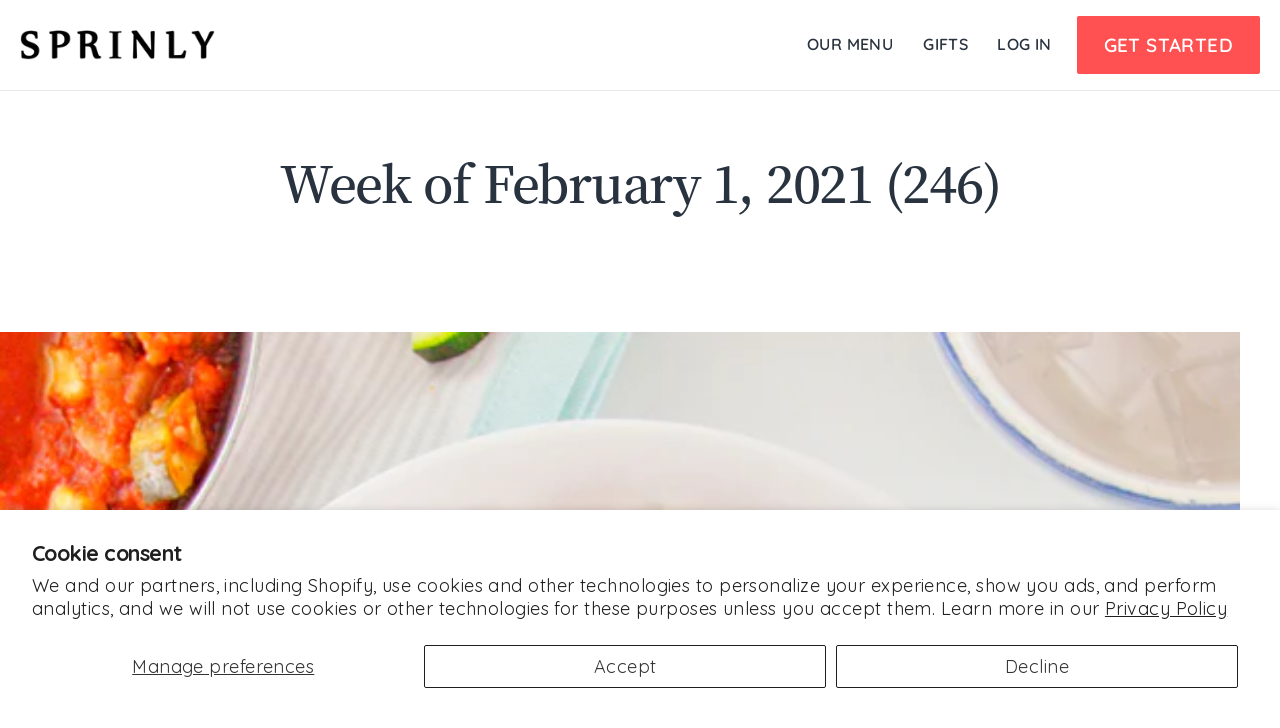

--- FILE ---
content_type: text/html; charset=utf-8
request_url: https://sprinly.com/collections/week-of-february-1-2021-246
body_size: 36930
content:
<!doctype html>
<html class="no-js" lang="en" dir="ltr">
  <head>
    <meta charset="utf-8">
    <meta content="IE=edge" http-equiv="X-UA-Compatible">
    <meta content="width=device-width,initial-scale=1" name="viewport">
    <meta name="theme-color" content="#ff5151">

    <link rel="canonical" href="https://sprinly.com/collections/week-of-february-1-2021-246">
    <!--<link rel="canonical" href="https://sprinly.com/collections/week-of-february-1-2021-246">-->
    <link href="https://cdn.shopify.com" rel="preconnect">
    <link href="https://fonts.shopifycdn.com" rel="preconnect">
    <link href="https://productreviews.shopifycdn.com" rel="dns-prefetch">
    <link href="https://ajax.googleapis.com" rel="dns-prefetch">
    <link href="https://maps.googleapis.com" rel="dns-prefetch">
    <link href="https://maps.gstatic.com" rel="dns-prefetch">

    <script src="https://ajax.googleapis.com/ajax/libs/jquery/3.5.1/jquery.min.js"></script>

    <!-- Start VWO Async SmartCode -->
  <!--
    <link rel="preconnect" href="https://dev.visualwebsiteoptimizer.com" />
    <script type='text/javascript' id='vwoCode'>
    window._vwo_code=window._vwo_code || (function() {
    var account_id=249239,
    version = 1.5,
    settings_tolerance=2000,
    library_tolerance=2500,
    use_existing_jquery=false,
    is_spa=1,
    hide_element='body',
    hide_element_style = 'opacity:0 !important;filter:alpha(opacity=0) !important;background:none !important',
    /* DO NOT EDIT BELOW THIS LINE */
    f=false,w=window,d=document,vwoCodeEl=d.querySelector('#vwoCode'),code={use_existing_jquery:function(){return use_existing_jquery},library_tolerance:function(){return library_tolerance},hide_element_style:function(){return'{'+hide_element_style+'}'},finish:function(){if(!f){f=true;var e=d.getElementById('_vis_opt_path_hides');if(e)e.parentNode.removeChild(e)}},finished:function(){return f},load:function(e){var t=d.createElement('script');t.fetchPriority='high';t.src=e;t.type='text/javascript';t.onerror=function(){_vwo_code.finish()};d.getElementsByTagName('head')[0].appendChild(t)},getVersion:function(){return version},getMatchedCookies:function(e){var t=[];if(document.cookie){t=document.cookie.match(e)||[]}return t},getCombinationCookie:function(){var e=code.getMatchedCookies(/(?:^|;)\s?(_vis_opt_exp_\d+_combi=[^;$]*)/gi);e=e.map(function(e){try{var t=decodeURIComponent(e);if(!/_vis_opt_exp_\d+_combi=(?:\d+,?)+\s*$/.test(t)){return''}return t}catch(e){return''}});var i=[];e.forEach(function(e){var t=e.match(/([\d,]+)/g);t&&i.push(t.join('-'))});return i.join('|')},init:function(){if(d.URL.indexOf('__vwo_disable__')>-1)return;w.settings_timer=setTimeout(function(){_vwo_code.finish()},settings_tolerance);var e=d.currentScript,t=d.createElement('style'),i=e&&!e.async?hide_element?hide_element+'{'+hide_element_style+'}':'':code.lA=1,n=d.getElementsByTagName('head')[0];t.setAttribute('id','_vis_opt_path_hides');vwoCodeEl&&t.setAttribute('nonce',vwoCodeEl.nonce);t.setAttribute('type','text/css');if(t.styleSheet)t.styleSheet.cssText=i;else t.appendChild(d.createTextNode(i));n.appendChild(t);var o=this.getCombinationCookie();this.load('https://dev.visualwebsiteoptimizer.com/j.php?a='+account_id+'&u='+encodeURIComponent(d.URL)+'&f='+ +is_spa+'&vn='+version+(o?'&c='+o:''));return settings_timer}};w._vwo_settings_timer = code.init();return code;}());
    </script>
-->
    <!-- End VWO Async SmartCode -->

    <!-- Google Tag Manager -->
    <script type="lazyload2">(function(w,d,s,l,i){w[l]=w[l]||[];w[l].push({'gtm.start':
    new Date().getTime(),event:'gtm.js'});var f=d.getElementsByTagName(s)[0],
    j=d.createElement(s),dl=l!='dataLayer'?'&l='+l:'';j.async=true;j.src=
    'https://www.googletagmanager.com/gtm.js?id='+i+dl;f.parentNode.insertBefore(j,f);
    })(window,document,'script','dataLayer','GTM-5B5J6JM');</script>
    <!-- End Google Tag Manager --><link rel="shortcut icon" href="//sprinly.com/cdn/shop/files/favicon_32x32.png?v=1613727517" type="image/png"/><title>Week of February 1, 2021 (246)
&ndash; Sprinly
</title>
<meta property="og:site_name" content="Sprinly">
  <meta property="og:url" content="https://sprinly.com/collections/week-of-february-1-2021-246">
  <meta property="og:title" content="Week of February 1, 2021 (246)">
  <meta property="og:type" content="website">
  <meta property="og:description" content="Chef inspired, nutritionist-approved organic meals delivered straight to you. 100% plant-based. Subscribe to a weekly meal plan."><meta property="og:image" content="http://sprinly.com/cdn/shop/products/pastaprimavera_600-1_1200x630.jpg?v=1606182642"><meta property="og:image" content="http://sprinly.com/cdn/shop/products/almondgingerquinoa_600-2_1200x630.jpg?v=1606182643"><meta property="og:image" content="http://sprinly.com/cdn/shop/products/wholebeanchili_600-1_1200x630.jpg?v=1606182638">
  <meta property="og:image:secure_url" content="https://sprinly.com/cdn/shop/products/pastaprimavera_600-1_1200x630.jpg?v=1606182642"><meta property="og:image:secure_url" content="https://sprinly.com/cdn/shop/products/almondgingerquinoa_600-2_1200x630.jpg?v=1606182643"><meta property="og:image:secure_url" content="https://sprinly.com/cdn/shop/products/wholebeanchili_600-1_1200x630.jpg?v=1606182638">
  <meta name="twitter:site" content="@">
  <meta name="twitter:card" content="summary_large_image">
  <meta name="twitter:title" content="Week of February 1, 2021 (246)">
  <meta name="twitter:description" content="Chef inspired, nutritionist-approved organic meals delivered straight to you. 100% plant-based. Subscribe to a weekly meal plan.">
<style data-shopify>:root {
    --typeHeaderPrimary: "Noto Serif KR";
    --typeHeaderFallback: serif;
    --typeHeaderStyle: normal;
    --typeHeaderWeight: 600;
    --typeBasePrimary:'Quicksand';
    --typeBaseFallback: sans-serif;
    --typeBaseWeight: 400;
    --typeBaseStyle: normal;

    --colorDark: #29333f;
    --colorMain: #565e68;
    --colorRed: #ff5151;
    --colorGray: #d4d4d4;
    --colorWhite: #ffffff;
    --colorGreen: #41c375;
    --colorBlue: #06b5ce;

    --colorBtnPrimary:#ff5151;
    --colorBtnPrimaryText:#ffffff;
    --colorBtnPrimaryBgTransition:background 0.15s ease;
    --colorBtnPrimaryActive:#ffb7b7;
    --colorCartDot:#ff5151;
    --colorCartDotText:#ffffff;

    --colorLink:#565e68;

    --colorTextBody:#565e68;
    --colorSalePrice:#000000;
    --colorSaleTag:#990000;
    --colorSaleTagText:#ffffff;

    --colorBody:#ffffff;
    --colorBodyDim:#f2f2f2;
    --colorInputBg:#ffffff;

    --colorAlt:#f9f9f9;
    --colorAltText:#565e68;

    --colorNav:#ffffff;
    --colorNavText:#29333f;
    --colorAnnouncement:#d7b05d;
    --colorAnnouncementText:#000000;

    --colorNewsletter:#000000;
    --colorNewsletterText:#fff;

    --colorHeroText:#ffffff;

    --colorSmallImageBg:#ffffff;
    --colorLargeImageBg:#000000;

    --colorImageOverlay:#000000;
    --colorImageOverlayOpacity:0.1;
    --colorImageOverlayTextShadow:0.2;

    --colorDrawers:#ffffff;
    --colorDrawersDim:#f2f2f2;
    --colorDrawerText:#000000;
    --colorDrawerTextDarken:#000000;
    --color-black: #000000;
    --color-white: #ffffff;
    --color-dark: #000000;
    --color-main: #565e68;
    --typeHeaderSize: 50px;
    --typeHeaderLineHeight: 1;
    --typeHeaderSpacing: -0.025em;

    --typeBaseSize: 18px;
    --typeBaseSpacing: 0.025em;
    --typeBaseLineHeight: 1.6;

    
      --buttonRadius: 3px;
    

    --iconWeight: 5px;
    --iconLinecaps: miter;
  }

  
    .site-nav__thumb-cart {
      border-left: 1px solid rgba(255,255,255,0.3);
    }
  

  .hero {
    background-image: linear-gradient(100deg, #000000 40%, #212121 63%, #000000 79%);
  }

  .placeholder-content,
  .image-wrap,
  .skrim__link,
  .pswp__img--placeholder {
    background-image: linear-gradient(100deg, #ffffff 40%, #f7f7f7 63%, #ffffff 79%);
  }</style>

    

    <script>
  Shopify = window.Shopify || {};
  

    Shopify.theme_settings = {};
  

    Shopify.store_domain = "sprinly-organic-plant-based-meal-delivery.myshopify.com"
  </script>
  


    <script>window.performance && window.performance.mark && window.performance.mark('shopify.content_for_header.start');</script><meta name="facebook-domain-verification" content="buerj7fem1smtxey8sjwr8xnvvdl6x">
<meta id="shopify-digital-wallet" name="shopify-digital-wallet" content="/50670403779/digital_wallets/dialog">
<meta name="shopify-checkout-api-token" content="8a9dc3105c99c0c61288a67849bb558a">
<meta id="in-context-paypal-metadata" data-shop-id="50670403779" data-venmo-supported="true" data-environment="production" data-locale="en_US" data-paypal-v4="true" data-currency="USD">
<link rel="alternate" type="application/atom+xml" title="Feed" href="/collections/week-of-february-1-2021-246.atom" />
<link rel="alternate" type="application/json+oembed" href="https://sprinly.com/collections/week-of-february-1-2021-246.oembed">
<script async="async" src="/checkouts/internal/preloads.js?locale=en-US"></script>
<link rel="preconnect" href="https://shop.app" crossorigin="anonymous">
<script async="async" src="https://shop.app/checkouts/internal/preloads.js?locale=en-US&shop_id=50670403779" crossorigin="anonymous"></script>
<script id="apple-pay-shop-capabilities" type="application/json">{"shopId":50670403779,"countryCode":"US","currencyCode":"USD","merchantCapabilities":["supports3DS"],"merchantId":"gid:\/\/shopify\/Shop\/50670403779","merchantName":"Sprinly","requiredBillingContactFields":["postalAddress","email","phone"],"requiredShippingContactFields":["postalAddress","email","phone"],"shippingType":"shipping","supportedNetworks":["visa","masterCard","amex","discover","elo","jcb"],"total":{"type":"pending","label":"Sprinly","amount":"1.00"},"shopifyPaymentsEnabled":true,"supportsSubscriptions":true}</script>
<script id="shopify-features" type="application/json">{"accessToken":"8a9dc3105c99c0c61288a67849bb558a","betas":["rich-media-storefront-analytics"],"domain":"sprinly.com","predictiveSearch":true,"shopId":50670403779,"locale":"en"}</script>
<script>var Shopify = Shopify || {};
Shopify.shop = "sprinly-organic-plant-based-meal-delivery.myshopify.com";
Shopify.locale = "en";
Shopify.currency = {"active":"USD","rate":"1.0"};
Shopify.country = "US";
Shopify.theme = {"name":"sprinly-theme-2\/master","id":175272886642,"schema_name":"Streamline","schema_version":"3.4.2","theme_store_id":null,"role":"main"};
Shopify.theme.handle = "null";
Shopify.theme.style = {"id":null,"handle":null};
Shopify.cdnHost = "sprinly.com/cdn";
Shopify.routes = Shopify.routes || {};
Shopify.routes.root = "/";</script>
<script type="module">!function(o){(o.Shopify=o.Shopify||{}).modules=!0}(window);</script>
<script>!function(o){function n(){var o=[];function n(){o.push(Array.prototype.slice.apply(arguments))}return n.q=o,n}var t=o.Shopify=o.Shopify||{};t.loadFeatures=n(),t.autoloadFeatures=n()}(window);</script>
<script>
  window.ShopifyPay = window.ShopifyPay || {};
  window.ShopifyPay.apiHost = "shop.app\/pay";
  window.ShopifyPay.redirectState = null;
</script>
<script id="shop-js-analytics" type="application/json">{"pageType":"collection"}</script>
<script defer="defer" async type="module" src="//sprinly.com/cdn/shopifycloud/shop-js/modules/v2/client.init-shop-cart-sync_DRRuZ9Jb.en.esm.js"></script>
<script defer="defer" async type="module" src="//sprinly.com/cdn/shopifycloud/shop-js/modules/v2/chunk.common_Bq80O0pE.esm.js"></script>
<script type="module">
  await import("//sprinly.com/cdn/shopifycloud/shop-js/modules/v2/client.init-shop-cart-sync_DRRuZ9Jb.en.esm.js");
await import("//sprinly.com/cdn/shopifycloud/shop-js/modules/v2/chunk.common_Bq80O0pE.esm.js");

  window.Shopify.SignInWithShop?.initShopCartSync?.({"fedCMEnabled":true,"windoidEnabled":true});

</script>
<script>
  window.Shopify = window.Shopify || {};
  if (!window.Shopify.featureAssets) window.Shopify.featureAssets = {};
  window.Shopify.featureAssets['shop-js'] = {"shop-cart-sync":["modules/v2/client.shop-cart-sync_CY6GlUyO.en.esm.js","modules/v2/chunk.common_Bq80O0pE.esm.js"],"init-fed-cm":["modules/v2/client.init-fed-cm_rCPA2mwL.en.esm.js","modules/v2/chunk.common_Bq80O0pE.esm.js"],"shop-button":["modules/v2/client.shop-button_BbiiMs1V.en.esm.js","modules/v2/chunk.common_Bq80O0pE.esm.js"],"init-windoid":["modules/v2/client.init-windoid_CeH2ldPv.en.esm.js","modules/v2/chunk.common_Bq80O0pE.esm.js"],"init-shop-cart-sync":["modules/v2/client.init-shop-cart-sync_DRRuZ9Jb.en.esm.js","modules/v2/chunk.common_Bq80O0pE.esm.js"],"shop-cash-offers":["modules/v2/client.shop-cash-offers_DA_Qgce8.en.esm.js","modules/v2/chunk.common_Bq80O0pE.esm.js","modules/v2/chunk.modal_OrVZAp2A.esm.js"],"init-shop-email-lookup-coordinator":["modules/v2/client.init-shop-email-lookup-coordinator_Boi2XQpp.en.esm.js","modules/v2/chunk.common_Bq80O0pE.esm.js"],"shop-toast-manager":["modules/v2/client.shop-toast-manager_DFZ6KygB.en.esm.js","modules/v2/chunk.common_Bq80O0pE.esm.js"],"avatar":["modules/v2/client.avatar_BTnouDA3.en.esm.js"],"pay-button":["modules/v2/client.pay-button_Dggf_qxG.en.esm.js","modules/v2/chunk.common_Bq80O0pE.esm.js"],"init-customer-accounts-sign-up":["modules/v2/client.init-customer-accounts-sign-up_DBLY8aTL.en.esm.js","modules/v2/client.shop-login-button_DXWcN-dk.en.esm.js","modules/v2/chunk.common_Bq80O0pE.esm.js","modules/v2/chunk.modal_OrVZAp2A.esm.js"],"shop-login-button":["modules/v2/client.shop-login-button_DXWcN-dk.en.esm.js","modules/v2/chunk.common_Bq80O0pE.esm.js","modules/v2/chunk.modal_OrVZAp2A.esm.js"],"init-shop-for-new-customer-accounts":["modules/v2/client.init-shop-for-new-customer-accounts_C4srtWVy.en.esm.js","modules/v2/client.shop-login-button_DXWcN-dk.en.esm.js","modules/v2/chunk.common_Bq80O0pE.esm.js","modules/v2/chunk.modal_OrVZAp2A.esm.js"],"init-customer-accounts":["modules/v2/client.init-customer-accounts_B87wJPkU.en.esm.js","modules/v2/client.shop-login-button_DXWcN-dk.en.esm.js","modules/v2/chunk.common_Bq80O0pE.esm.js","modules/v2/chunk.modal_OrVZAp2A.esm.js"],"shop-follow-button":["modules/v2/client.shop-follow-button_73Y7kLC8.en.esm.js","modules/v2/chunk.common_Bq80O0pE.esm.js","modules/v2/chunk.modal_OrVZAp2A.esm.js"],"checkout-modal":["modules/v2/client.checkout-modal_cwDmpVG-.en.esm.js","modules/v2/chunk.common_Bq80O0pE.esm.js","modules/v2/chunk.modal_OrVZAp2A.esm.js"],"lead-capture":["modules/v2/client.lead-capture_BhKPkfCX.en.esm.js","modules/v2/chunk.common_Bq80O0pE.esm.js","modules/v2/chunk.modal_OrVZAp2A.esm.js"],"shop-login":["modules/v2/client.shop-login_DUQNAY7C.en.esm.js","modules/v2/chunk.common_Bq80O0pE.esm.js","modules/v2/chunk.modal_OrVZAp2A.esm.js"],"payment-terms":["modules/v2/client.payment-terms_vFzUuRO4.en.esm.js","modules/v2/chunk.common_Bq80O0pE.esm.js","modules/v2/chunk.modal_OrVZAp2A.esm.js"]};
</script>
<script>(function() {
  var isLoaded = false;
  function asyncLoad() {
    if (isLoaded) return;
    isLoaded = true;
    var urls = ["https:\/\/str.rise-ai.com\/?shop=sprinly-organic-plant-based-meal-delivery.myshopify.com","https:\/\/strn.rise-ai.com\/?shop=sprinly-organic-plant-based-meal-delivery.myshopify.com","https:\/\/config.gorgias.chat\/bundle-loader\/01GYCC69GGEMFJXK910RTEJ6GV?source=shopify1click\u0026shop=sprinly-organic-plant-based-meal-delivery.myshopify.com","https:\/\/static.rechargecdn.com\/assets\/js\/widget.min.js?shop=sprinly-organic-plant-based-meal-delivery.myshopify.com","https:\/\/static.shareasale.com\/json\/shopify\/shareasale-tracking.js?sasmid=82297\u0026ssmtid=19038\u0026shop=sprinly-organic-plant-based-meal-delivery.myshopify.com","https:\/\/assets.9gtb.com\/loader.js?g_cvt_id=c3991e34-97fd-4b87-8191-4f0bdb605a23\u0026shop=sprinly-organic-plant-based-meal-delivery.myshopify.com"];
    for (var i = 0; i < urls.length; i++) {
      var s = document.createElement('script');
      s.type = 'text/javascript';
      s.async = true;
      s.src = urls[i];
      var x = document.getElementsByTagName('script')[0];
      x.parentNode.insertBefore(s, x);
    }
  };
  if(window.attachEvent) {
    window.attachEvent('onload', asyncLoad);
  } else {
    window.addEventListener('load', asyncLoad, false);
  }
})();</script>
<script id="__st">var __st={"a":50670403779,"offset":-18000,"reqid":"0fec660a-824a-4bfa-a603-5aca3a0f8f60-1763637303","pageurl":"sprinly.com\/collections\/week-of-february-1-2021-246","u":"b823f5246eec","p":"collection","rtyp":"collection","rid":240957128899};</script>
<script>window.ShopifyPaypalV4VisibilityTracking = true;</script>
<script id="captcha-bootstrap">!function(){'use strict';const t='contact',e='account',n='new_comment',o=[[t,t],['blogs',n],['comments',n],[t,'customer']],c=[[e,'customer_login'],[e,'guest_login'],[e,'recover_customer_password'],[e,'create_customer']],r=t=>t.map((([t,e])=>`form[action*='/${t}']:not([data-nocaptcha='true']) input[name='form_type'][value='${e}']`)).join(','),a=t=>()=>t?[...document.querySelectorAll(t)].map((t=>t.form)):[];function s(){const t=[...o],e=r(t);return a(e)}const i='password',u='form_key',d=['recaptcha-v3-token','g-recaptcha-response','h-captcha-response',i],f=()=>{try{return window.sessionStorage}catch{return}},m='__shopify_v',_=t=>t.elements[u];function p(t,e,n=!1){try{const o=window.sessionStorage,c=JSON.parse(o.getItem(e)),{data:r}=function(t){const{data:e,action:n}=t;return t[m]||n?{data:e,action:n}:{data:t,action:n}}(c);for(const[e,n]of Object.entries(r))t.elements[e]&&(t.elements[e].value=n);n&&o.removeItem(e)}catch(o){console.error('form repopulation failed',{error:o})}}const l='form_type',E='cptcha';function T(t){t.dataset[E]=!0}const w=window,h=w.document,L='Shopify',v='ce_forms',y='captcha';let A=!1;((t,e)=>{const n=(g='f06e6c50-85a8-45c8-87d0-21a2b65856fe',I='https://cdn.shopify.com/shopifycloud/storefront-forms-hcaptcha/ce_storefront_forms_captcha_hcaptcha.v1.5.2.iife.js',D={infoText:'Protected by hCaptcha',privacyText:'Privacy',termsText:'Terms'},(t,e,n)=>{const o=w[L][v],c=o.bindForm;if(c)return c(t,g,e,D).then(n);var r;o.q.push([[t,g,e,D],n]),r=I,A||(h.body.append(Object.assign(h.createElement('script'),{id:'captcha-provider',async:!0,src:r})),A=!0)});var g,I,D;w[L]=w[L]||{},w[L][v]=w[L][v]||{},w[L][v].q=[],w[L][y]=w[L][y]||{},w[L][y].protect=function(t,e){n(t,void 0,e),T(t)},Object.freeze(w[L][y]),function(t,e,n,w,h,L){const[v,y,A,g]=function(t,e,n){const i=e?o:[],u=t?c:[],d=[...i,...u],f=r(d),m=r(i),_=r(d.filter((([t,e])=>n.includes(e))));return[a(f),a(m),a(_),s()]}(w,h,L),I=t=>{const e=t.target;return e instanceof HTMLFormElement?e:e&&e.form},D=t=>v().includes(t);t.addEventListener('submit',(t=>{const e=I(t);if(!e)return;const n=D(e)&&!e.dataset.hcaptchaBound&&!e.dataset.recaptchaBound,o=_(e),c=g().includes(e)&&(!o||!o.value);(n||c)&&t.preventDefault(),c&&!n&&(function(t){try{if(!f())return;!function(t){const e=f();if(!e)return;const n=_(t);if(!n)return;const o=n.value;o&&e.removeItem(o)}(t);const e=Array.from(Array(32),(()=>Math.random().toString(36)[2])).join('');!function(t,e){_(t)||t.append(Object.assign(document.createElement('input'),{type:'hidden',name:u})),t.elements[u].value=e}(t,e),function(t,e){const n=f();if(!n)return;const o=[...t.querySelectorAll(`input[type='${i}']`)].map((({name:t})=>t)),c=[...d,...o],r={};for(const[a,s]of new FormData(t).entries())c.includes(a)||(r[a]=s);n.setItem(e,JSON.stringify({[m]:1,action:t.action,data:r}))}(t,e)}catch(e){console.error('failed to persist form',e)}}(e),e.submit())}));const S=(t,e)=>{t&&!t.dataset[E]&&(n(t,e.some((e=>e===t))),T(t))};for(const o of['focusin','change'])t.addEventListener(o,(t=>{const e=I(t);D(e)&&S(e,y())}));const B=e.get('form_key'),M=e.get(l),P=B&&M;t.addEventListener('DOMContentLoaded',(()=>{const t=y();if(P)for(const e of t)e.elements[l].value===M&&p(e,B);[...new Set([...A(),...v().filter((t=>'true'===t.dataset.shopifyCaptcha))])].forEach((e=>S(e,t)))}))}(h,new URLSearchParams(w.location.search),n,t,e,['guest_login'])})(!0,!0)}();</script>
<script integrity="sha256-52AcMU7V7pcBOXWImdc/TAGTFKeNjmkeM1Pvks/DTgc=" data-source-attribution="shopify.loadfeatures" defer="defer" src="//sprinly.com/cdn/shopifycloud/storefront/assets/storefront/load_feature-81c60534.js" crossorigin="anonymous"></script>
<script crossorigin="anonymous" defer="defer" src="//sprinly.com/cdn/shopifycloud/storefront/assets/shopify_pay/storefront-65b4c6d7.js?v=20250812"></script>
<script data-source-attribution="shopify.dynamic_checkout.dynamic.init">var Shopify=Shopify||{};Shopify.PaymentButton=Shopify.PaymentButton||{isStorefrontPortableWallets:!0,init:function(){window.Shopify.PaymentButton.init=function(){};var t=document.createElement("script");t.src="https://sprinly.com/cdn/shopifycloud/portable-wallets/latest/portable-wallets.en.js",t.type="module",document.head.appendChild(t)}};
</script>
<script data-source-attribution="shopify.dynamic_checkout.buyer_consent">
  function portableWalletsHideBuyerConsent(e){var t=document.getElementById("shopify-buyer-consent"),n=document.getElementById("shopify-subscription-policy-button");t&&n&&(t.classList.add("hidden"),t.setAttribute("aria-hidden","true"),n.removeEventListener("click",e))}function portableWalletsShowBuyerConsent(e){var t=document.getElementById("shopify-buyer-consent"),n=document.getElementById("shopify-subscription-policy-button");t&&n&&(t.classList.remove("hidden"),t.removeAttribute("aria-hidden"),n.addEventListener("click",e))}window.Shopify?.PaymentButton&&(window.Shopify.PaymentButton.hideBuyerConsent=portableWalletsHideBuyerConsent,window.Shopify.PaymentButton.showBuyerConsent=portableWalletsShowBuyerConsent);
</script>
<script data-source-attribution="shopify.dynamic_checkout.cart.bootstrap">document.addEventListener("DOMContentLoaded",(function(){function t(){return document.querySelector("shopify-accelerated-checkout-cart, shopify-accelerated-checkout")}if(t())Shopify.PaymentButton.init();else{new MutationObserver((function(e,n){t()&&(Shopify.PaymentButton.init(),n.disconnect())})).observe(document.body,{childList:!0,subtree:!0})}}));
</script>
<script id='scb4127' type='text/javascript' async='' src='https://sprinly.com/cdn/shopifycloud/privacy-banner/storefront-banner.js'></script><link id="shopify-accelerated-checkout-styles" rel="stylesheet" media="screen" href="https://sprinly.com/cdn/shopifycloud/portable-wallets/latest/accelerated-checkout-backwards-compat.css" crossorigin="anonymous">
<style id="shopify-accelerated-checkout-cart">
        #shopify-buyer-consent {
  margin-top: 1em;
  display: inline-block;
  width: 100%;
}

#shopify-buyer-consent.hidden {
  display: none;
}

#shopify-subscription-policy-button {
  background: none;
  border: none;
  padding: 0;
  text-decoration: underline;
  font-size: inherit;
  cursor: pointer;
}

#shopify-subscription-policy-button::before {
  box-shadow: none;
}

      </style>

<script>window.performance && window.performance.mark && window.performance.mark('shopify.content_for_header.end');</script>
     
    
    
    <script>
      var theme = {
        stylesheet: "//sprinly.com/cdn/shop/t/234/assets/theme.css?v=75991251583993754141740156696",
        template: "collection",
        routes: {
          home: "/",
          cart: "/cart",
          cartAdd: "/cart/add.js",
          cartChange: "/cart/change"
        },
        vue: {
          availableApps: []
        },
        strings: {
          addToCart: "Add to cart",
          soldOut: "Sold Out",
          unavailable: "Unavailable",
          regularPrice: "Regular price",
          salePrice: "Sale price",
          stockLabel: "[count] in stock",
          willNotShipUntil: "Will not ship until [date]",
          willBeInStockAfter: "Will be in stock after [date]",
          waitingForStock: "Inventory on the way",
          cartItems: "[count] items",
          cartConfirmDelete: "Are you sure you want to remove this item?",
          cartTermsConfirmation: "You must agree with the terms and conditions of sales to check out"
        },
        settings: {
          dynamicVariantsEnable: true,
          cartType: "page",
          moneyFormat: "${{amount}}",
          quickView: false,
          hoverProductGrid: false,
          themeName: 'Streamline',
          themeVersion: "3.4.2"
        }
      };

      document.documentElement.className = document.documentElement.className.replace('no-js', 'js');

      const themeId   =   `175272886642`;

      $(document).ready(function () {

        const getDesignMenu =   sessionStorage.getItem( `__menuDesign__` );
        const getThemeID    =   sessionStorage.getItem( `__themeID__` );

        if ( typeof getDesignMenu !== 'undefined' && getDesignMenu && typeof getThemeID !== 'undefined' && getThemeID == themeId ) {
          $( `.main-menu.site-nav__link[href="/pages/menus"], .site-nav__link[href="/pages/menus"]` ).attr( `href`, `/pages/menus?design=${ getDesignMenu }` );
        }

      });
    
      const getUrlParam = function(name){
        name = name.replace(/[\[]/, "\\\[").replace(/[\]]/, "\\\]");
        var regexS = "[\\?&]" + name + "=([^&#]*)";
        var regex = new RegExp(regexS);
        var results = regex.exec(window.location.search);
        if(results == null)
          return "";
        else
          return decodeURIComponent(results[1].replace(/\+/g, " "));
      };

      if(getUrlParam('email_page')) sessionStorage.setItem('email_page', getUrlParam('email_page'));
      if(getUrlParam('nav')) sessionStorage.setItem('nav_menu', getUrlParam('nav')); //navigation A/B test
    </script><style>

  body,
  input,
  textarea,
  button,
  select {
    -webkit-font-smoothing: antialiased;
    -webkit-text-size-adjust: 100%;
    text-rendering: optimizeSpeed;
    font-family: var(--typeBasePrimary), var(--typeBaseFallback);
    font-size: calc(var(--typeBaseSize) * 0.85);
    font-weight: var(--typeBaseWeight);
    font-style: var(--typeBaseStyle);
    letter-spacing: var(--typeBaseSpacing);
    line-height: var(--typeBaseLineHeight);
  }

  @media only screen and (min-width: 769px) {
    body,
    input,
    textarea,
    button,
    select {
      font-size: var(--typeBaseSize);
    }
  }

  .page-container {
    display: none;
  }

  h1, .h1,
  h2, .h2,
  h3, .h3,
  h4, .h4,
  h5, .h5,
  h6, .h6,
  .section-header__title,
  .spr-header-title.spr-header-title {
    font-family: var(--typeHeaderPrimary), var(--typeHeaderFallback);
    font-weight: var(--typeHeaderWeight);
    font-style: normal;
    letter-spacing: var(--typeHeaderSpacing);
    line-height: var(--typeHeaderLineHeight);
    word-break: break-word;

    
  }

  
  @keyframes pulse-fade {
    0% {
      opacity: 0;
    }
    50% {
      opacity: 1;
    }
    100% {
      opacity: 0;
    }
  }

  .splash-screen {
    box-sizing: border-box;
    display: flex;
    position: fixed;
    left: 0;
    top: 0;
    right: 0;
    bottom: 0;
    align-items: center;
    justify-content: center;
    z-index: 10001;
    background-color: #ffffff;
  }

  .splash-screen__loader {
    max-width: 100px;
  }

  @media only screen and (min-width: 769px) {
    .splash-screen__loader {
      max-width: 100px;
    }
  }

  .splash-screen img {
    display: block;
    max-width: 100%;
    border: 0 none;
    animation: pulse-fade 0.4s infinite linear;
  }

  .loader-text {
    letter-spacing: 0.2em;
    font-size: 1.5em;
    text-transform: uppercase;
    animation: pulse-fade 0.4s infinite linear;
  }

  .loader-logo {
    display: none;
    position: fixed;
    left: 0;
    top: 0;
    right: 0;
    bottom: 0;
    align-items: center;
    justify-content: center;
    background-color: #ffffff;
    z-index: 6000;
  }

  .loader-logo__img {
    display: block;
  }

  .transition-body {
    opacity: 0;
  }

  .btn--loading span:after {
    content: "Loading";
  }
</style>

<link title="theme" rel="preload" href="//sprinly.com/cdn/shop/t/234/assets/theme.css?v=75991251583993754141740156696" as="style">
<noscript><link rel="stylesheet" href="//sprinly.com/cdn/shop/t/234/assets/theme.css?v=75991251583993754141740156696"></noscript>

<script>
/*! loadCSS. [c]2017 Filament Group, Inc. MIT License */
!function(a){"use strict";var b=function(b,c,d){function e(a){return h.body?a():void setTimeout(function(){e(a)})}function f(){i.addEventListener&&i.removeEventListener("load",f);if(!Shopify.designMode)i.media=d||"all"}var g,h=a.document,i=h.createElement("link");if(c)g=c;else{var j=(h.body||h.getElementsByTagName("head")[0]).childNodes;g=j[j.length-1]}var k=h.styleSheets;i.rel="stylesheet",i.href=b,i.media=Shopify.designMode?d||"all":"only x",e(function(){g.parentNode.insertBefore(i,c?g:g.nextSibling)});var l=function(a){for(var b=i.href,c=k.length;c--;)if(k[c].href===b)return a();setTimeout(function(){l(a)})};return i.addEventListener&&i.addEventListener("load",f),i.onloadcssdefined=l,l(f),i};"undefined"!=typeof exports?exports.loadCSS=b:a.loadCSS=b}("undefined"!=typeof global?global:this);
/*! onloadCSS. (onload callback for loadCSS) [c]2017 Filament Group, Inc. MIT License */
function onloadCSS(a,b){function c(){!d&&b&&(d=!0,b.call(a))}var d;a.addEventListener&&a.addEventListener("load",c),a.attachEvent&&a.attachEvent("onload",c),"isApplicationInstalled"in navigator&&"onloadcssdefined"in a&&a.onloadcssdefined(c)}

// Insert our stylesheet before our preload <link> tag
var preload = document.querySelector('link[href="//sprinly.com/cdn/shop/t/234/assets/theme.css?v=75991251583993754141740156696"]');
var stylesheet = loadCSS('//sprinly.com/cdn/shop/t/234/assets/theme.css?v=75991251583993754141740156696', preload);
// Create a property to easily detect if the stylesheet is done loading
onloadCSS(stylesheet, function() { stylesheet.loaded = true; });
</script>

    <link href="//sprinly.com/cdn/shop/t/234/assets/tap-main.min.css?v=174598332767155636001746329422" rel="stylesheet" type="text/css" media="all" />

    
    
    

    
    
    

    <script src="//sprinly.com/cdn/shop/t/234/assets/vendor-v3.js" defer="defer"></script><!-- defer --><link rel="preload" as="style" href="//sprinly.com/cdn/shop/t/234/assets/currency-flags.css" onload="this.onload=null;this.rel='stylesheet'">
      <link rel="stylesheet" href="//sprinly.com/cdn/shop/t/234/assets/currency-flags.css"><script src="//sprinly.com/cdn/shop/t/234/assets/theme.min.js?v=58317206769968146621740156695" defer="defer"></script><!-- defer -->
    <script type="lazyload2" src="//sprinly.com/cdn/shop/t/234/assets/tap-index.js?v=9670801509039197211741964129" defer="defer"></script> <!--problem if I disable --><!-- Start of Littledata - Fix Google Analytics Script -->
    <!-- <meta name="referrer" content="no-referrer-when-downgrade"/>
<script async src="https://www.googletagmanager.com/gtag/js?id=UA-74322953-1"></script>



<script name="littledata-tracking-tag">
(function(){
	/* Data layer for Google Analytics by Littledata app */
	/* Version v8.7 */

	LittledataLayer = {
		version: 'v8.7',
		transactionWatcherURL: 'https://transactions.littledata.io',
		referralExclusion: /(paypal|visa|MasterCard|clicksafe|arcot\.com|geschuetzteinkaufen|checkout\.shopify\.com|checkout\.rechargeapps\.com|portal\.afterpay\.com|payfort)/,
		googleSignals: true,
		anonymizeIp: true,
		productClicks: true,
		persistentUserId: true,
		hideBranding: false,
		ecommerce: {
			currencyCode: 'USD',
			impressions: []
		}
	};

	
	LittledataLayer.webPropertyID = 'UA-74322953-1'
	
	

	
	
		LittledataLayer.cart = {"note":null,"attributes":{},"original_total_price":0,"total_price":0,"total_discount":0,"total_weight":0.0,"item_count":0,"items":[],"requires_shipping":false,"currency":"USD","items_subtotal_price":0,"cart_level_discount_applications":[],"checkout_charge_amount":0};
	
	
		
var collectionProds = ["6101235368131|~;|~;Pasta Primavera with Gluten-Free Pasta and Cashew \"Parm\"|~;0|~;Sprinly|~;Menu Item|~;pasta-primavera-marinara-with-gluten-free-pasta-and-cashew-parm|~;Default Title|~;37608343306435|~;|~;","6101235499203|~;|~;Almond Ginger Quinoa Bowl with Roasted Sweet Potatoes and Sliced Apples|~;0|~;Sprinly|~;Menu Item|~;almond-ginger-quinoa-bowl-with-roasted-sweet-potatoes-and-sliced-apples|~;Default Title|~;37608343404739|~;|~;","6101235073219|~;|~;Three Bean Chili with Fresh Pesto and Paprika Spinach Salad|~;0|~;Sprinly|~;Menu Item|~;warm-whole-bean-chili-with-fresh-pesto-paprika-spinach-salad|~;Default Title|~;37608342913219|~;|~;","6101234385091|~;|~;Citrus Detox Salad with Beets and Fresh Oranges|~;0|~;Sprinly|~;Menu Item|~;citrus-detox-salad-with-beets-and-fresh-oranges|~;Default Title|~;37608342225091|~;|~;","6101234712771|~;|~;Zucchini Noodle Pad Thai with Baked Tofu|~;0|~;Sprinly|~;Menu Item|~;zucchini-noodle-pad-thai-with-baked-tofu|~;Default Title|~;37608342520003|~;|~;","6180832968899|~;|~;Blackened Eggplant with Jasmine Rice and Tzatziki|~;0|~;Sprinly|~;Menu Item|~;baingan-bharta-with-rice-and-tzatziki|~;Default Title|~;37883563212995|~;|~;"];
	var collectionProducts = buildCollectionProducts(collectionProds);

	addProductsToDataLayer(collectionProducts);
	localStorage.setItem('pathname', location.pathname);

	

    function buildCollectionProducts(collectionProds) {
		var collectionProducts = [];
		if (collectionProds) {
			var collectionProducts = collectionProds.map(function(product) {
				var productFields = product.split('|~;');

				return {
					id: productFields[0],
					sku: productFields[1],
					title: productFields[2],
					price: +productFields[3],
					vendor: productFields[4],
					type: productFields[5],
					handle: productFields[6],
					variant: productFields[7],
					shopify_variant_id: productFields[8],
					compare_at_price: +productFields[9]
				}
			});
			return collectionProducts;
		}
    }

    function addProductsToDataLayer(collectionProducts) {
    	if (collectionProducts && !collectionProducts.error) {
			var pos = 1;
			collectionProducts.forEach(function(p){
				var found = LittledataLayer.ecommerce.impressions.filter(function (x) {
					return x.name == p.title && x.handle == p.handle
				})

				if (!found.length) {
					LittledataLayer.ecommerce.impressions.push({
						id: p.sku || p.id,
						name: p.title,
						price: (p.price/100).toFixed(2),
						brand: p.vendor,
						category: p.type,
						variant: p.variant,
						list_position: pos++,
						list_name: location.pathname,
						list: location.pathname, // duplicate property for GTM
						handle: p.handle,
						shopify_product_id: p.id,
						shopify_variant_id: p.shopify_variant_id,
						compare_at_price: (p.compare_at_price/100).toFixed(2)
					})
				}
			});
		}
    }
	})();
</script>
<script async type="text/javascript" src="https://cdn.jsdelivr.net/gh/littledata/shopify-tracker/dist/gaTracker.js"></script>

	 -->
    <!-- End of Littledata - Fix Google Analytics Script -->

    <!-- Shareasale -->
    <!--<script type="lazyload2" src="https://www.dwin1.com/19038.js" type="text/javascript" defer="defer"></script>--><!-- defer -->
    <!-- /Shareasale -->

    

    
<!-- Start of Judge.me Core -->
<link rel="dns-prefetch" href="https://cdn.judge.me/">
<script data-cfasync='false' class='jdgm-settings-script'>window.jdgmSettings={"pagination":5,"disable_web_reviews":false,"badge_no_review_text":"No reviews","badge_n_reviews_text":"{{ n }} review/reviews","hide_badge_preview_if_no_reviews":true,"badge_hide_text":false,"enforce_center_preview_badge":false,"widget_title":"Customer Reviews","widget_open_form_text":"Write a review","widget_close_form_text":"Cancel review","widget_refresh_page_text":"Refresh page","widget_summary_text":"Based on {{ number_of_reviews }} review/reviews","widget_no_review_text":"Be the first to write a review","widget_name_field_text":"Display name","widget_verified_name_field_text":"Verified Name (public)","widget_name_placeholder_text":"Display name","widget_required_field_error_text":"This field is required.","widget_email_field_text":"Email address","widget_verified_email_field_text":"Verified Email (private, can not be edited)","widget_email_placeholder_text":"Your email address","widget_email_field_error_text":"Please enter a valid email address.","widget_rating_field_text":"Rating","widget_review_title_field_text":"Review Title","widget_review_title_placeholder_text":"Give your review a title","widget_review_body_field_text":"Review content","widget_review_body_placeholder_text":"Start writing here...","widget_pictures_field_text":"Picture/Video (optional)","widget_submit_review_text":"Submit Review","widget_submit_verified_review_text":"Submit Verified Review","widget_submit_success_msg_with_auto_publish":"Thank you! Please refresh the page in a few moments to see your review. You can remove or edit your review by logging into \u003ca href='https://judge.me/login' target='_blank' rel='nofollow noopener'\u003eJudge.me\u003c/a\u003e","widget_submit_success_msg_no_auto_publish":"Thank you! Your review will be published as soon as it is approved by the shop admin. You can remove or edit your review by logging into \u003ca href='https://judge.me/login' target='_blank' rel='nofollow noopener'\u003eJudge.me\u003c/a\u003e","widget_show_default_reviews_out_of_total_text":"Showing {{ n_reviews_shown }} out of {{ n_reviews }} reviews.","widget_show_all_link_text":"Show all","widget_show_less_link_text":"Show less","widget_author_said_text":"{{ reviewer_name }} said:","widget_days_text":"{{ n }} days ago","widget_weeks_text":"{{ n }} week/weeks ago","widget_months_text":"{{ n }} month/months ago","widget_years_text":"{{ n }} year/years ago","widget_yesterday_text":"Yesterday","widget_today_text":"Today","widget_replied_text":"\u003e\u003e {{ shop_name }} replied:","widget_read_more_text":"Read more","widget_rating_filter_see_all_text":"See all reviews","widget_sorting_most_recent_text":"Most Recent","widget_sorting_highest_rating_text":"Highest Rating","widget_sorting_lowest_rating_text":"Lowest Rating","widget_sorting_with_pictures_text":"Only Pictures","widget_sorting_most_helpful_text":"Most Helpful","widget_open_question_form_text":"Ask a question","widget_reviews_subtab_text":"Reviews","widget_questions_subtab_text":"Questions","widget_question_label_text":"Question","widget_answer_label_text":"Answer","widget_question_placeholder_text":"Write your question here","widget_submit_question_text":"Submit Question","widget_question_submit_success_text":"Thank you for your question! We will notify you once it gets answered.","verified_badge_text":"Verified","verified_badge_placement":"left-of-reviewer-name","widget_hide_border":false,"widget_social_share":false,"widget_thumb":false,"widget_review_location_show":false,"widget_location_format":"country_iso_code","all_reviews_include_out_of_store_products":true,"all_reviews_out_of_store_text":"(out of store)","all_reviews_product_name_prefix_text":"about","enable_review_pictures":false,"enable_question_anwser":false,"widget_product_reviews_subtab_text":"Product Reviews","widget_shop_reviews_subtab_text":"Shop Reviews","widget_write_a_store_review_text":"Write a Store Review","widget_other_languages_heading":"Reviews in Other Languages","widget_translate_review_text":"Translate review to {{ language }}","widget_translating_review_text":"Translating...","widget_show_original_translation_text":"Show original ({{ language }})","widget_translate_review_failed_text":"Review couldn't be translated.","widget_translate_review_retry_text":"Retry","widget_translate_review_try_again_later_text":"Try again later","widget_sorting_pictures_first_text":"Pictures First","floating_tab_button_name":"★ Reviews","floating_tab_title":"Let customers speak for us","floating_tab_url":"","floating_tab_url_enabled":false,"all_reviews_text_badge_text":"Customers rate us {{ shop.metafields.judgeme.all_reviews_rating | round: 1 }}/5 based on {{ shop.metafields.judgeme.all_reviews_count }} reviews.","all_reviews_text_badge_text_branded_style":"{{ shop.metafields.judgeme.all_reviews_rating | round: 1 }} out of 5 stars based on {{ shop.metafields.judgeme.all_reviews_count }} reviews","all_reviews_text_badge_url":"","featured_carousel_title":"Let customers speak for us","featured_carousel_count_text":"from {{ n }} reviews","featured_carousel_url":"","verified_count_badge_url":"","picture_reminder_submit_button":"Upload Pictures","widget_sorting_videos_first_text":"Videos First","widget_review_pending_text":"Pending","remove_microdata_snippet":true,"disable_json_ld":true,"preview_badge_no_question_text":"No questions","preview_badge_n_question_text":"{{ number_of_questions }} question/questions","widget_search_bar_placeholder":"Search reviews","widget_sorting_verified_only_text":"Verified only","featured_carousel_more_reviews_button_text":"Read more reviews","featured_carousel_view_product_button_text":"View product","all_reviews_page_load_more_text":"Load More Reviews","widget_public_name_text":"displayed publicly like","default_reviewer_name_has_non_latin":true,"widget_reviewer_anonymous":"Anonymous","medals_widget_title":"Judge.me Review Medals","widget_invalid_yt_video_url_error_text":"Not a YouTube video URL","widget_max_length_field_error_text":"Please enter no more than {0} characters.","widget_verified_by_shop_text":"Verified by Shop","widget_load_with_code_splitting":true,"widget_ugc_title":"Made by us, Shared by you","widget_ugc_subtitle":"Tag us to see your picture featured in our page","widget_ugc_primary_button_text":"Buy Now","widget_ugc_secondary_button_text":"Load More","widget_ugc_reviews_button_text":"View Reviews","widget_rating_metafield_value_type":true,"widget_summary_average_rating_text":"{{ average_rating }} out of 5","widget_media_grid_title":"Customer photos \u0026 videos","widget_media_grid_see_more_text":"See more","widget_verified_by_judgeme_text":"Verified by Judge.me","widget_verified_by_judgeme_text_in_store_medals":"Verified by Judge.me","widget_media_field_exceed_quantity_message":"Sorry, we can only accept {{ max_media }} for one review.","widget_media_field_exceed_limit_message":"{{ file_name }} is too large, please select a {{ media_type }} less than {{ size_limit }}MB.","widget_review_submitted_text":"Review Submitted!","widget_question_submitted_text":"Question Submitted!","widget_close_form_text_question":"Cancel","widget_write_your_answer_here_text":"Write your answer here","widget_enabled_branded_link":true,"widget_show_collected_by_judgeme":false,"widget_collected_by_judgeme_text":"collected by Judge.me","widget_load_more_text":"Load More","widget_full_review_text":"Full Review","widget_read_more_reviews_text":"Read More Reviews","widget_read_questions_text":"Read Questions","widget_questions_and_answers_text":"Questions \u0026 Answers","widget_verified_by_text":"Verified by","widget_verified_text":"Verified","widget_number_of_reviews_text":"{{ number_of_reviews }} reviews","widget_back_button_text":"Back","widget_next_button_text":"Next","widget_custom_forms_filter_button":"Filters","custom_forms_style":"vertical","how_reviews_are_collected":"How reviews are collected?","widget_gdpr_statement":"How we use your data: We'll only contact you about the review you left, and only if necessary. By submitting your review, you agree to Judge.me's \u003ca href='https://judge.me/terms' target='_blank' rel='nofollow noopener'\u003eterms\u003c/a\u003e, \u003ca href='https://judge.me/privacy' target='_blank' rel='nofollow noopener'\u003eprivacy\u003c/a\u003e and \u003ca href='https://judge.me/content-policy' target='_blank' rel='nofollow noopener'\u003econtent\u003c/a\u003e policies.","review_snippet_widget_round_border_style":true,"review_snippet_widget_card_color":"#FFFFFF","review_snippet_widget_slider_arrows_background_color":"#FFFFFF","review_snippet_widget_slider_arrows_color":"#000000","review_snippet_widget_star_color":"#108474","all_reviews_product_variant_label_text":"Variant: ","widget_show_verified_branding":false,"redirect_reviewers_invited_via_email":"review_widget","review_content_screen_title_text":"How would you rate this product?","review_content_introduction_text":"We would love it if you would share a bit about your experience.","one_star_review_guidance_text":"Poor","five_star_review_guidance_text":"Great","customer_information_screen_title_text":"About you","customer_information_introduction_text":"Please tell us more about you.","custom_questions_screen_title_text":"Your experience in more detail","custom_questions_introduction_text":"Here are a few questions to help us understand more about your experience.","review_submitted_screen_title_text":"Thanks for your review!","review_submitted_screen_thank_you_text":"We are processing it and it will appear on the store soon.","review_submitted_screen_email_verification_text":"Please confirm your email by clicking the link we just sent you. This helps us keep reviews authentic.","review_submitted_request_store_review_text":"Would you like to share your experience of shopping with us?","review_submitted_review_other_products_text":"Would you like to review these products?","reviewer_media_screen_title_picture_text":"Share a picture","reviewer_media_introduction_picture_text":"Upload a photo to support your review.","reviewer_media_screen_title_video_text":"Share a video","reviewer_media_introduction_video_text":"Upload a video to support your review.","reviewer_media_screen_title_picture_or_video_text":"Share a picture or video","reviewer_media_introduction_picture_or_video_text":"Upload a photo or video to support your review.","reviewer_media_youtube_url_text":"Paste your Youtube URL here","advanced_settings_next_step_button_text":"Next","advanced_settings_close_review_button_text":"Close","write_review_flow_required_text":"Required","write_review_flow_privacy_message_text":"We respect your privacy.","write_review_flow_anonymous_text":"Post review as anonymous","write_review_flow_visibility_text":"This won't be visible to other customers.","write_review_flow_multiple_selection_help_text":"Select as many as you like","write_review_flow_single_selection_help_text":"Select one option","write_review_flow_required_field_error_text":"This field is required","write_review_flow_invalid_email_error_text":"Please enter a valid email address","write_review_flow_max_length_error_text":"Max. {{ max_length }} characters.","write_review_flow_media_upload_text":"\u003cb\u003eClick to upload\u003c/b\u003e or drag and drop","write_review_flow_gdpr_statement":"We'll only contact you about your review if necessary. By submitting your review, you agree to our \u003ca href='https://judge.me/terms' target='_blank' rel='nofollow noopener'\u003eterms and conditions\u003c/a\u003e and \u003ca href='https://judge.me/privacy' target='_blank' rel='nofollow noopener'\u003eprivacy policy\u003c/a\u003e.","transparency_badges_collected_via_store_invite_text":"Review collected via store invitation","transparency_badges_from_another_provider_text":"Review collected from another provider","transparency_badges_collected_from_store_visitor_text":"Review collected from a store visitor","transparency_badges_written_in_google_text":"Review written in Google","transparency_badges_written_in_etsy_text":"Review written in Etsy","transparency_badges_written_in_shop_app_text":"Review written in Shop App","transparency_badges_earned_reward_text":"Review earned a reward for future purchase","platform":"shopify","branding_url":"https://app.judge.me/reviews/stores/sprinly.com","branding_text":"Powered by Judge.me","locale":"en","reply_name":"Sprinly","widget_version":"2.1","footer":true,"autopublish":false,"review_dates":true,"enable_custom_form":false,"shop_use_review_site":true,"shop_locale":"en","enable_multi_locales_translations":false,"show_review_title_input":true,"review_verification_email_status":"always","can_be_branded":true,"reply_name_text":"Sprinly"};</script> <style class='jdgm-settings-style'>.jdgm-xx{left:0}.jdgm-prev-badge[data-average-rating='0.00']{display:none !important}.jdgm-author-all-initials{display:none !important}.jdgm-author-last-initial{display:none !important}.jdgm-rev-widg__title{visibility:hidden}.jdgm-rev-widg__summary-text{visibility:hidden}.jdgm-prev-badge__text{visibility:hidden}.jdgm-rev__replier:before{content:'Sprinly'}.jdgm-rev__prod-link-prefix:before{content:'about'}.jdgm-rev__variant-label:before{content:'Variant: '}.jdgm-rev__out-of-store-text:before{content:'(out of store)'}@media only screen and (min-width: 768px){.jdgm-rev__pics .jdgm-rev_all-rev-page-picture-separator,.jdgm-rev__pics .jdgm-rev__product-picture{display:none}}@media only screen and (max-width: 768px){.jdgm-rev__pics .jdgm-rev_all-rev-page-picture-separator,.jdgm-rev__pics .jdgm-rev__product-picture{display:none}}.jdgm-preview-badge[data-template="product"]{display:none !important}.jdgm-preview-badge[data-template="collection"]{display:none !important}.jdgm-preview-badge[data-template="index"]{display:none !important}.jdgm-review-widget[data-from-snippet="true"]{display:none !important}.jdgm-verified-count-badget[data-from-snippet="true"]{display:none !important}.jdgm-carousel-wrapper[data-from-snippet="true"]{display:none !important}.jdgm-all-reviews-text[data-from-snippet="true"]{display:none !important}.jdgm-medals-section[data-from-snippet="true"]{display:none !important}.jdgm-ugc-media-wrapper[data-from-snippet="true"]{display:none !important}
</style> <style class='jdgm-settings-style'></style>

  
  
  
  <style class='jdgm-miracle-styles'>
  @-webkit-keyframes jdgm-spin{0%{-webkit-transform:rotate(0deg);-ms-transform:rotate(0deg);transform:rotate(0deg)}100%{-webkit-transform:rotate(359deg);-ms-transform:rotate(359deg);transform:rotate(359deg)}}@keyframes jdgm-spin{0%{-webkit-transform:rotate(0deg);-ms-transform:rotate(0deg);transform:rotate(0deg)}100%{-webkit-transform:rotate(359deg);-ms-transform:rotate(359deg);transform:rotate(359deg)}}@font-face{font-family:'JudgemeStar';src:url("[data-uri]") format("woff");font-weight:normal;font-style:normal}.jdgm-star{font-family:'JudgemeStar';display:inline !important;text-decoration:none !important;padding:0 4px 0 0 !important;margin:0 !important;font-weight:bold;opacity:1;-webkit-font-smoothing:antialiased;-moz-osx-font-smoothing:grayscale}.jdgm-star:hover{opacity:1}.jdgm-star:last-of-type{padding:0 !important}.jdgm-star.jdgm--on:before{content:"\e000"}.jdgm-star.jdgm--off:before{content:"\e001"}.jdgm-star.jdgm--half:before{content:"\e002"}.jdgm-widget *{margin:0;line-height:1.4;-webkit-box-sizing:border-box;-moz-box-sizing:border-box;box-sizing:border-box;-webkit-overflow-scrolling:touch}.jdgm-hidden{display:none !important;visibility:hidden !important}.jdgm-temp-hidden{display:none}.jdgm-spinner{width:40px;height:40px;margin:auto;border-radius:50%;border-top:2px solid #eee;border-right:2px solid #eee;border-bottom:2px solid #eee;border-left:2px solid #ccc;-webkit-animation:jdgm-spin 0.8s infinite linear;animation:jdgm-spin 0.8s infinite linear}.jdgm-prev-badge{display:block !important}

</style>


  
  
   


<script data-cfasync='false' class='jdgm-script'>
!function(e){window.jdgm=window.jdgm||{},jdgm.CDN_HOST="https://cdn.judge.me/",
jdgm.docReady=function(d){(e.attachEvent?"complete"===e.readyState:"loading"!==e.readyState)?
setTimeout(d,0):e.addEventListener("DOMContentLoaded",d)},jdgm.loadCSS=function(d,t,o,s){
!o&&jdgm.loadCSS.requestedUrls.indexOf(d)>=0||(jdgm.loadCSS.requestedUrls.push(d),
(s=e.createElement("link")).rel="stylesheet",s.class="jdgm-stylesheet",s.media="nope!",
s.href=d,s.onload=function(){this.media="all",t&&setTimeout(t)},e.body.appendChild(s))},
jdgm.loadCSS.requestedUrls=[],jdgm.loadJS=function(e,d){var t=new XMLHttpRequest;
t.onreadystatechange=function(){4===t.readyState&&(Function(t.response)(),d&&d(t.response))},
t.open("GET",e),t.send()},jdgm.docReady((function(){(window.jdgmLoadCSS||e.querySelectorAll(
".jdgm-widget, .jdgm-all-reviews-page").length>0)&&(jdgmSettings.widget_load_with_code_splitting?
parseFloat(jdgmSettings.widget_version)>=3?jdgm.loadCSS(jdgm.CDN_HOST+"widget_v3/base.css"):
jdgm.loadCSS(jdgm.CDN_HOST+"widget/base.css"):jdgm.loadCSS(jdgm.CDN_HOST+"shopify_v2.css"),
jdgm.loadJS(jdgm.CDN_HOST+"loader.js"))}))}(document);
</script>

<noscript><link rel="stylesheet" type="text/css" media="all" href="https://cdn.judge.me/shopify_v2.css"></noscript>
<!-- End of Judge.me Core -->


<!-- BEGIN app block: shopify://apps/vwo/blocks/vwo-smartcode/2ce905b2-3842-4d20-b6b0-8c51fc208426 -->
  
  
  
  
    <!-- Start VWO Async SmartCode -->
    <link rel="preconnect" href="https://dev.visualwebsiteoptimizer.com" />
    <script type='text/javascript' id='vwoCode'>
    window._vwo_code ||
    (function () {
    var w=window,
    d=document;
    if (d.URL.indexOf('__vwo_disable__') > -1 || w._vwo_code) {
    return;
    }
    var account_id=249239,
    version=2.2,
    settings_tolerance=2000,
    hide_element='body',
    background_color='white',
    hide_element_style = 'opacity:0 !important;filter:alpha(opacity=0) !important;background:' + background_color + ' !important;transition:none !important;',
    /* DO NOT EDIT BELOW THIS LINE */
    f=!1,v=d.querySelector('#vwoCode'),cc={};try{var e=JSON.parse(localStorage.getItem('_vwo_'+account_id+'_config'));cc=e&&'object'==typeof e?e:{}}catch(e){}function r(t){try{return decodeURIComponent(t)}catch(e){return t}}var s=function(){var e={combination:[],combinationChoose:[],split:[],exclude:[],uuid:null,consent:null,optOut:null},t=d.cookie||'';if(!t)return e;for(var n,i,o=/(?:^|;s*)(?:(_vis_opt_exp_(d+)_combi=([^;]*))|(_vis_opt_exp_(d+)_combi_choose=([^;]*))|(_vis_opt_exp_(d+)_split=([^:;]*))|(_vis_opt_exp_(d+)_exclude=[^;]*)|(_vis_opt_out=([^;]*))|(_vwo_global_opt_out=[^;]*)|(_vwo_uuid=([^;]*))|(_vwo_consent=([^;]*)))/g;null!==(n=o.exec(t));)try{n[1]?e.combination.push({id:n[2],value:r(n[3])}):n[4]?e.combinationChoose.push({id:n[5],value:r(n[6])}):n[7]?e.split.push({id:n[8],value:r(n[9])}):n[10]?e.exclude.push({id:n[11]}):n[12]?e.optOut=r(n[13]):n[14]?e.optOut=!0:n[15]?e.uuid=r(n[16]):n[17]&&(i=r(n[18]),e.consent=i&&3<=i.length?i.substring(0,3):null)}catch(e){}return e}();function i(){var e=function(){if(w.VWO&&Array.isArray(w.VWO))for(var e=0;e<w.VWO.length;e++){var t=w.VWO[e];if(Array.isArray(t)&&('setVisitorId'===t[0]||'setSessionId'===t[0]))return!0}return!1}(),t='a='+account_id+'&u='+encodeURIComponent(w._vis_opt_url||d.URL)+'&vn='+version+('undefined'!=typeof platform?'&p='+platform:'')+'&st='+w.performance.now();e||((n=function(){var e,t=[],n={},i=w.VWO&&w.VWO.appliedCampaigns||{};for(e in i){var o=i[e]&&i[e].v;o&&(t.push(e+'-'+o+'-1'),n[e]=!0)}if(s&&s.combination)for(var r=0;r<s.combination.length;r++){var a=s.combination[r];n[a.id]||t.push(a.id+'-'+a.value)}return t.join('|')}())&&(t+='&c='+n),(n=function(){var e=[],t={};if(s&&s.combinationChoose)for(var n=0;n<s.combinationChoose.length;n++){var i=s.combinationChoose[n];e.push(i.id+'-'+i.value),t[i.id]=!0}if(s&&s.split)for(var o=0;o<s.split.length;o++)t[(i=s.split[o]).id]||e.push(i.id+'-'+i.value);return e.join('|')}())&&(t+='&cc='+n),(n=function(){var e={},t=[];if(w.VWO&&Array.isArray(w.VWO))for(var n=0;n<w.VWO.length;n++){var i=w.VWO[n];if(Array.isArray(i)&&'setVariation'===i[0]&&i[1]&&Array.isArray(i[1]))for(var o=0;o<i[1].length;o++){var r,a=i[1][o];a&&'object'==typeof a&&(r=a.e,a=a.v,r&&a&&(e[r]=a))}}for(r in e)t.push(r+'-'+e[r]);return t.join('|')}())&&(t+='&sv='+n)),s&&s.optOut&&(t+='&o='+s.optOut);var n=function(){var e=[],t={};if(s&&s.exclude)for(var n=0;n<s.exclude.length;n++){var i=s.exclude[n];t[i.id]||(e.push(i.id),t[i.id]=!0)}return e.join('|')}();return n&&(t+='&e='+n),s&&s.uuid&&(t+='&id='+s.uuid),s&&s.consent&&(t+='&consent='+s.consent),w.name&&-1<w.name.indexOf('_vis_preview')&&(t+='&pM=true'),w.VWO&&w.VWO.ed&&(t+='&ed='+w.VWO.ed),t}code={nonce:v&&v.nonce,library_tolerance:function(){return'undefined'!=typeof library_tolerance?library_tolerance:void 0},settings_tolerance:function(){return cc.sT||settings_tolerance},hide_element_style:function(){return'{'+(cc.hES||hide_element_style)+'}'},hide_element:function(){return performance.getEntriesByName('first-contentful-paint')[0]?'':'string'==typeof cc.hE?cc.hE:hide_element},getVersion:function(){return version},finish:function(e){var t;f||(f=!0,(t=d.getElementById('_vis_opt_path_hides'))&&t.parentNode.removeChild(t),e&&((new Image).src='https://dev.visualwebsiteoptimizer.com/ee.gif?a='+account_id+e))},finished:function(){return f},addScript:function(e){var t=d.createElement('script');t.type='text/javascript',e.src?t.src=e.src:t.text=e.text,v&&t.setAttribute('nonce',v.nonce),d.getElementsByTagName('head')[0].appendChild(t)},load:function(e,t){t=t||{};var n=new XMLHttpRequest;n.open('GET',e,!0),n.withCredentials=!t.dSC,n.responseType=t.responseType||'text',n.onload=function(){if(t.onloadCb)return t.onloadCb(n,e);200===n.status?_vwo_code.addScript({text:n.responseText}):_vwo_code.finish('&e=loading_failure:'+e)},n.onerror=function(){if(t.onerrorCb)return t.onerrorCb(e);_vwo_code.finish('&e=loading_failure:'+e)},n.send()},init:function(){var e,t=this.settings_tolerance();w._vwo_settings_timer=setTimeout(function(){_vwo_code.finish()},t),'body'!==this.hide_element()?(n=d.createElement('style'),e=(t=this.hide_element())?t+this.hide_element_style():'',t=d.getElementsByTagName('head')[0],n.setAttribute('id','_vis_opt_path_hides'),v&&n.setAttribute('nonce',v.nonce),n.setAttribute('type','text/css'),n.styleSheet?n.styleSheet.cssText=e:n.appendChild(d.createTextNode(e)),t.appendChild(n)):(n=d.getElementsByTagName('head')[0],(e=d.createElement('div')).style.cssText='z-index: 2147483647 !important;position: fixed !important;left: 0 !important;top: 0 !important;width: 100% !important;height: 100% !important;background:'+background_color+' !important;',e.setAttribute('id','_vis_opt_path_hides'),e.classList.add('_vis_hide_layer'),n.parentNode.insertBefore(e,n.nextSibling));var n='https://dev.visualwebsiteoptimizer.com/j.php?'+i();-1!==w.location.search.indexOf('_vwo_xhr')?this.addScript({src:n}):this.load(n+'&x=true',{l:1})}};w._vwo_code=code;code.init();})();
    </script>
    <!-- End VWO Async SmartCode -->
  


<!-- END app block --><!-- BEGIN app block: shopify://apps/klaviyo-email-marketing-sms/blocks/klaviyo-onsite-embed/2632fe16-c075-4321-a88b-50b567f42507 -->












  <script async src="https://static.klaviyo.com/onsite/js/Xmi6zd/klaviyo.js?company_id=Xmi6zd"></script>
  <script>!function(){if(!window.klaviyo){window._klOnsite=window._klOnsite||[];try{window.klaviyo=new Proxy({},{get:function(n,i){return"push"===i?function(){var n;(n=window._klOnsite).push.apply(n,arguments)}:function(){for(var n=arguments.length,o=new Array(n),w=0;w<n;w++)o[w]=arguments[w];var t="function"==typeof o[o.length-1]?o.pop():void 0,e=new Promise((function(n){window._klOnsite.push([i].concat(o,[function(i){t&&t(i),n(i)}]))}));return e}}})}catch(n){window.klaviyo=window.klaviyo||[],window.klaviyo.push=function(){var n;(n=window._klOnsite).push.apply(n,arguments)}}}}();</script>

  




  <script>
    window.klaviyoReviewsProductDesignMode = false
  </script>







<!-- END app block --><!-- BEGIN app block: shopify://apps/seon-fraud-prevention/blocks/script/2b5b0c4b-a3da-4257-8283-c008804a9c6e --><script>
  window.SEON_ENV = "production";
</script>


<!-- END app block --><script src="https://cdn.shopify.com/extensions/01999b17-586b-72e2-b8f7-0a5c29a7e785/seon-shopify-app-8/assets/app.js" type="text/javascript" defer="defer"></script>
<script src="https://cdn.shopify.com/extensions/019a9d1a-c4df-730f-9ea6-6b99705bba24/smile-shopify-app-extensions-249/assets/smile-loader.js" type="text/javascript" defer="defer"></script>
<link href="https://monorail-edge.shopifysvc.com" rel="dns-prefetch">
<script>(function(){if ("sendBeacon" in navigator && "performance" in window) {try {var session_token_from_headers = performance.getEntriesByType('navigation')[0].serverTiming.find(x => x.name == '_s').description;} catch {var session_token_from_headers = undefined;}var session_cookie_matches = document.cookie.match(/_shopify_s=([^;]*)/);var session_token_from_cookie = session_cookie_matches && session_cookie_matches.length === 2 ? session_cookie_matches[1] : "";var session_token = session_token_from_headers || session_token_from_cookie || "";function handle_abandonment_event(e) {var entries = performance.getEntries().filter(function(entry) {return /monorail-edge.shopifysvc.com/.test(entry.name);});if (!window.abandonment_tracked && entries.length === 0) {window.abandonment_tracked = true;var currentMs = Date.now();var navigation_start = performance.timing.navigationStart;var payload = {shop_id: 50670403779,url: window.location.href,navigation_start,duration: currentMs - navigation_start,session_token,page_type: "collection"};window.navigator.sendBeacon("https://monorail-edge.shopifysvc.com/v1/produce", JSON.stringify({schema_id: "online_store_buyer_site_abandonment/1.1",payload: payload,metadata: {event_created_at_ms: currentMs,event_sent_at_ms: currentMs}}));}}window.addEventListener('pagehide', handle_abandonment_event);}}());</script>
<script id="web-pixels-manager-setup">(function e(e,d,r,n,o){if(void 0===o&&(o={}),!Boolean(null===(a=null===(i=window.Shopify)||void 0===i?void 0:i.analytics)||void 0===a?void 0:a.replayQueue)){var i,a;window.Shopify=window.Shopify||{};var t=window.Shopify;t.analytics=t.analytics||{};var s=t.analytics;s.replayQueue=[],s.publish=function(e,d,r){return s.replayQueue.push([e,d,r]),!0};try{self.performance.mark("wpm:start")}catch(e){}var l=function(){var e={modern:/Edge?\/(1{2}[4-9]|1[2-9]\d|[2-9]\d{2}|\d{4,})\.\d+(\.\d+|)|Firefox\/(1{2}[4-9]|1[2-9]\d|[2-9]\d{2}|\d{4,})\.\d+(\.\d+|)|Chrom(ium|e)\/(9{2}|\d{3,})\.\d+(\.\d+|)|(Maci|X1{2}).+ Version\/(15\.\d+|(1[6-9]|[2-9]\d|\d{3,})\.\d+)([,.]\d+|)( \(\w+\)|)( Mobile\/\w+|) Safari\/|Chrome.+OPR\/(9{2}|\d{3,})\.\d+\.\d+|(CPU[ +]OS|iPhone[ +]OS|CPU[ +]iPhone|CPU IPhone OS|CPU iPad OS)[ +]+(15[._]\d+|(1[6-9]|[2-9]\d|\d{3,})[._]\d+)([._]\d+|)|Android:?[ /-](13[3-9]|1[4-9]\d|[2-9]\d{2}|\d{4,})(\.\d+|)(\.\d+|)|Android.+Firefox\/(13[5-9]|1[4-9]\d|[2-9]\d{2}|\d{4,})\.\d+(\.\d+|)|Android.+Chrom(ium|e)\/(13[3-9]|1[4-9]\d|[2-9]\d{2}|\d{4,})\.\d+(\.\d+|)|SamsungBrowser\/([2-9]\d|\d{3,})\.\d+/,legacy:/Edge?\/(1[6-9]|[2-9]\d|\d{3,})\.\d+(\.\d+|)|Firefox\/(5[4-9]|[6-9]\d|\d{3,})\.\d+(\.\d+|)|Chrom(ium|e)\/(5[1-9]|[6-9]\d|\d{3,})\.\d+(\.\d+|)([\d.]+$|.*Safari\/(?![\d.]+ Edge\/[\d.]+$))|(Maci|X1{2}).+ Version\/(10\.\d+|(1[1-9]|[2-9]\d|\d{3,})\.\d+)([,.]\d+|)( \(\w+\)|)( Mobile\/\w+|) Safari\/|Chrome.+OPR\/(3[89]|[4-9]\d|\d{3,})\.\d+\.\d+|(CPU[ +]OS|iPhone[ +]OS|CPU[ +]iPhone|CPU IPhone OS|CPU iPad OS)[ +]+(10[._]\d+|(1[1-9]|[2-9]\d|\d{3,})[._]\d+)([._]\d+|)|Android:?[ /-](13[3-9]|1[4-9]\d|[2-9]\d{2}|\d{4,})(\.\d+|)(\.\d+|)|Mobile Safari.+OPR\/([89]\d|\d{3,})\.\d+\.\d+|Android.+Firefox\/(13[5-9]|1[4-9]\d|[2-9]\d{2}|\d{4,})\.\d+(\.\d+|)|Android.+Chrom(ium|e)\/(13[3-9]|1[4-9]\d|[2-9]\d{2}|\d{4,})\.\d+(\.\d+|)|Android.+(UC? ?Browser|UCWEB|U3)[ /]?(15\.([5-9]|\d{2,})|(1[6-9]|[2-9]\d|\d{3,})\.\d+)\.\d+|SamsungBrowser\/(5\.\d+|([6-9]|\d{2,})\.\d+)|Android.+MQ{2}Browser\/(14(\.(9|\d{2,})|)|(1[5-9]|[2-9]\d|\d{3,})(\.\d+|))(\.\d+|)|K[Aa][Ii]OS\/(3\.\d+|([4-9]|\d{2,})\.\d+)(\.\d+|)/},d=e.modern,r=e.legacy,n=navigator.userAgent;return n.match(d)?"modern":n.match(r)?"legacy":"unknown"}(),u="modern"===l?"modern":"legacy",c=(null!=n?n:{modern:"",legacy:""})[u],f=function(e){return[e.baseUrl,"/wpm","/b",e.hashVersion,"modern"===e.buildTarget?"m":"l",".js"].join("")}({baseUrl:d,hashVersion:r,buildTarget:u}),m=function(e){var d=e.version,r=e.bundleTarget,n=e.surface,o=e.pageUrl,i=e.monorailEndpoint;return{emit:function(e){var a=e.status,t=e.errorMsg,s=(new Date).getTime(),l=JSON.stringify({metadata:{event_sent_at_ms:s},events:[{schema_id:"web_pixels_manager_load/3.1",payload:{version:d,bundle_target:r,page_url:o,status:a,surface:n,error_msg:t},metadata:{event_created_at_ms:s}}]});if(!i)return console&&console.warn&&console.warn("[Web Pixels Manager] No Monorail endpoint provided, skipping logging."),!1;try{return self.navigator.sendBeacon.bind(self.navigator)(i,l)}catch(e){}var u=new XMLHttpRequest;try{return u.open("POST",i,!0),u.setRequestHeader("Content-Type","text/plain"),u.send(l),!0}catch(e){return console&&console.warn&&console.warn("[Web Pixels Manager] Got an unhandled error while logging to Monorail."),!1}}}}({version:r,bundleTarget:l,surface:e.surface,pageUrl:self.location.href,monorailEndpoint:e.monorailEndpoint});try{o.browserTarget=l,function(e){var d=e.src,r=e.async,n=void 0===r||r,o=e.onload,i=e.onerror,a=e.sri,t=e.scriptDataAttributes,s=void 0===t?{}:t,l=document.createElement("script"),u=document.querySelector("head"),c=document.querySelector("body");if(l.async=n,l.src=d,a&&(l.integrity=a,l.crossOrigin="anonymous"),s)for(var f in s)if(Object.prototype.hasOwnProperty.call(s,f))try{l.dataset[f]=s[f]}catch(e){}if(o&&l.addEventListener("load",o),i&&l.addEventListener("error",i),u)u.appendChild(l);else{if(!c)throw new Error("Did not find a head or body element to append the script");c.appendChild(l)}}({src:f,async:!0,onload:function(){if(!function(){var e,d;return Boolean(null===(d=null===(e=window.Shopify)||void 0===e?void 0:e.analytics)||void 0===d?void 0:d.initialized)}()){var d=window.webPixelsManager.init(e)||void 0;if(d){var r=window.Shopify.analytics;r.replayQueue.forEach((function(e){var r=e[0],n=e[1],o=e[2];d.publishCustomEvent(r,n,o)})),r.replayQueue=[],r.publish=d.publishCustomEvent,r.visitor=d.visitor,r.initialized=!0}}},onerror:function(){return m.emit({status:"failed",errorMsg:"".concat(f," has failed to load")})},sri:function(e){var d=/^sha384-[A-Za-z0-9+/=]+$/;return"string"==typeof e&&d.test(e)}(c)?c:"",scriptDataAttributes:o}),m.emit({status:"loading"})}catch(e){m.emit({status:"failed",errorMsg:(null==e?void 0:e.message)||"Unknown error"})}}})({shopId: 50670403779,storefrontBaseUrl: "https://sprinly.com",extensionsBaseUrl: "https://extensions.shopifycdn.com/cdn/shopifycloud/web-pixels-manager",monorailEndpoint: "https://monorail-edge.shopifysvc.com/unstable/produce_batch",surface: "storefront-renderer",enabledBetaFlags: ["2dca8a86"],webPixelsConfigList: [{"id":"1099694450","configuration":"{\"webPixelName\":\"Judge.me\"}","eventPayloadVersion":"v1","runtimeContext":"STRICT","scriptVersion":"34ad157958823915625854214640f0bf","type":"APP","apiClientId":683015,"privacyPurposes":["ANALYTICS"],"dataSharingAdjustments":{"protectedCustomerApprovalScopes":["read_customer_email","read_customer_name","read_customer_personal_data","read_customer_phone"]}},{"id":"1068958066","configuration":"{\"masterTagID\":\"19038\",\"merchantID\":\"82297\",\"appPath\":\"https:\/\/daedalus.shareasale.com\",\"storeID\":\"NaN\",\"xTypeMode\":\"NaN\",\"xTypeValue\":\"NaN\",\"channelDedup\":\"NaN\"}","eventPayloadVersion":"v1","runtimeContext":"STRICT","scriptVersion":"f300cca684872f2df140f714437af558","type":"APP","apiClientId":4929191,"privacyPurposes":["ANALYTICS","MARKETING"],"dataSharingAdjustments":{"protectedCustomerApprovalScopes":["read_customer_personal_data"]}},{"id":"1015972210","configuration":"{\"vwoAccountId\":\"249239\",\"eventConfiguration\":\"{\\\"ece\\\":0,\\\"pv\\\":1,\\\"prv\\\":1,\\\"patc\\\":1,\\\"prfc\\\":1,\\\"cv\\\":1,\\\"cs\\\":1,\\\"cc\\\":1,\\\"ad\\\":1,\\\"cais\\\":1,\\\"ccis\\\":1,\\\"csis\\\":1,\\\"clv\\\":1,\\\"pis\\\":1,\\\"ss\\\":1}\",\"dataUri\":\"dev.visualwebsiteoptimizer.com\",\"customCodeConfig\":\"{\\\"customCodeEnabled\\\":false,\\\"customCode\\\":\\\"vwo.addShopifyMiddleware((payload) =\\u003e {    let newPayload = payload;    return newPayload;});\\\"}\",\"cookieConsentConfig\":\"{\\\"consentRequired\\\":false,\\\"consentCategories\\\":{\\\"analytics\\\":false,\\\"marketing\\\":false,\\\"personalization\\\":false}}\"}","eventPayloadVersion":"v1","runtimeContext":"STRICT","scriptVersion":"e997d7459bcf3b7c97855c06f326eac8","type":"APP","apiClientId":68559962113,"privacyPurposes":[],"dataSharingAdjustments":{"protectedCustomerApprovalScopes":[]}},{"id":"997196146","configuration":"{\"shop\":\"sprinly-organic-plant-based-meal-delivery.myshopify.com\", \"appDomain\":\"shopify.seon.io\", \"accountID\":\"b32d13b9-fccc-4166-aed7-cdd1df434370\"}","eventPayloadVersion":"v1","runtimeContext":"STRICT","scriptVersion":"1bfbda88d56145121531a3e457ca821d","type":"APP","apiClientId":4922453,"privacyPurposes":[],"dataSharingAdjustments":{"protectedCustomerApprovalScopes":["read_customer_address","read_customer_email","read_customer_name","read_customer_personal_data","read_customer_phone"]}},{"id":"746881394","configuration":"{\"pixelCode\":\"C3E9SG8U4DKOHSPVAKJG\"}","eventPayloadVersion":"v1","runtimeContext":"STRICT","scriptVersion":"22e92c2ad45662f435e4801458fb78cc","type":"APP","apiClientId":4383523,"privacyPurposes":["ANALYTICS","MARKETING","SALE_OF_DATA"],"dataSharingAdjustments":{"protectedCustomerApprovalScopes":["read_customer_address","read_customer_email","read_customer_name","read_customer_personal_data","read_customer_phone"]}},{"id":"741048690","configuration":"{\"config\":\"{\\\"pixel_id\\\":\\\"G-D5ZR3EV1LD\\\",\\\"gtag_events\\\":[{\\\"type\\\":\\\"begin_checkout\\\",\\\"action_label\\\":\\\"G-D5ZR3EV1LD\\\"},{\\\"type\\\":\\\"search\\\",\\\"action_label\\\":\\\"G-D5ZR3EV1LD\\\"},{\\\"type\\\":\\\"view_item\\\",\\\"action_label\\\":\\\"G-D5ZR3EV1LD\\\"},{\\\"type\\\":\\\"purchase\\\",\\\"action_label\\\":\\\"G-D5ZR3EV1LD\\\"},{\\\"type\\\":\\\"page_view\\\",\\\"action_label\\\":\\\"G-D5ZR3EV1LD\\\"},{\\\"type\\\":\\\"add_payment_info\\\",\\\"action_label\\\":\\\"G-D5ZR3EV1LD\\\"},{\\\"type\\\":\\\"add_to_cart\\\",\\\"action_label\\\":\\\"G-D5ZR3EV1LD\\\"}],\\\"enable_monitoring_mode\\\":false}\"}","eventPayloadVersion":"v1","runtimeContext":"OPEN","scriptVersion":"b2a88bafab3e21179ed38636efcd8a93","type":"APP","apiClientId":1780363,"privacyPurposes":[],"dataSharingAdjustments":{"protectedCustomerApprovalScopes":["read_customer_address","read_customer_email","read_customer_name","read_customer_personal_data","read_customer_phone"]}},{"id":"160727235","configuration":"{\"pixel_id\":\"1652682698306879\",\"pixel_type\":\"facebook_pixel\"}","eventPayloadVersion":"v1","runtimeContext":"OPEN","scriptVersion":"ca16bc87fe92b6042fbaa3acc2fbdaa6","type":"APP","apiClientId":2329312,"privacyPurposes":["ANALYTICS","MARKETING","SALE_OF_DATA"],"dataSharingAdjustments":{"protectedCustomerApprovalScopes":["read_customer_address","read_customer_email","read_customer_name","read_customer_personal_data","read_customer_phone"]}},{"id":"shopify-app-pixel","configuration":"{}","eventPayloadVersion":"v1","runtimeContext":"STRICT","scriptVersion":"0450","apiClientId":"shopify-pixel","type":"APP","privacyPurposes":["ANALYTICS","MARKETING"]},{"id":"shopify-custom-pixel","eventPayloadVersion":"v1","runtimeContext":"LAX","scriptVersion":"0450","apiClientId":"shopify-pixel","type":"CUSTOM","privacyPurposes":["ANALYTICS","MARKETING"]}],isMerchantRequest: false,initData: {"shop":{"name":"Sprinly","paymentSettings":{"currencyCode":"USD"},"myshopifyDomain":"sprinly-organic-plant-based-meal-delivery.myshopify.com","countryCode":"US","storefrontUrl":"https:\/\/sprinly.com"},"customer":null,"cart":null,"checkout":null,"productVariants":[],"purchasingCompany":null},},"https://sprinly.com/cdn","ae1676cfwd2530674p4253c800m34e853cb",{"modern":"","legacy":""},{"shopId":"50670403779","storefrontBaseUrl":"https:\/\/sprinly.com","extensionBaseUrl":"https:\/\/extensions.shopifycdn.com\/cdn\/shopifycloud\/web-pixels-manager","surface":"storefront-renderer","enabledBetaFlags":"[\"2dca8a86\"]","isMerchantRequest":"false","hashVersion":"ae1676cfwd2530674p4253c800m34e853cb","publish":"custom","events":"[[\"page_viewed\",{}],[\"collection_viewed\",{\"collection\":{\"id\":\"240957128899\",\"title\":\"Week of February 1, 2021 (246)\",\"productVariants\":[{\"price\":{\"amount\":0.0,\"currencyCode\":\"USD\"},\"product\":{\"title\":\"Pasta Primavera with Gluten-Free Pasta and Cashew \\\"Parm\\\"\",\"vendor\":\"Sprinly\",\"id\":\"6101235368131\",\"untranslatedTitle\":\"Pasta Primavera with Gluten-Free Pasta and Cashew \\\"Parm\\\"\",\"url\":\"\/products\/pasta-primavera-marinara-with-gluten-free-pasta-and-cashew-parm\",\"type\":\"Menu Item\"},\"id\":\"37608343306435\",\"image\":{\"src\":\"\/\/sprinly.com\/cdn\/shop\/products\/pastaprimavera_600-1.jpg?v=1606182642\"},\"sku\":\"\",\"title\":\"Default Title\",\"untranslatedTitle\":\"Default Title\"},{\"price\":{\"amount\":0.0,\"currencyCode\":\"USD\"},\"product\":{\"title\":\"Almond Ginger Quinoa Bowl with Roasted Sweet Potatoes and Sliced Apples\",\"vendor\":\"Sprinly\",\"id\":\"6101235499203\",\"untranslatedTitle\":\"Almond Ginger Quinoa Bowl with Roasted Sweet Potatoes and Sliced Apples\",\"url\":\"\/products\/almond-ginger-quinoa-bowl-with-roasted-sweet-potatoes-and-sliced-apples\",\"type\":\"Menu Item\"},\"id\":\"37608343404739\",\"image\":{\"src\":\"\/\/sprinly.com\/cdn\/shop\/products\/almondgingerquinoa_600-2.jpg?v=1606182643\"},\"sku\":\"\",\"title\":\"Default Title\",\"untranslatedTitle\":\"Default Title\"},{\"price\":{\"amount\":0.0,\"currencyCode\":\"USD\"},\"product\":{\"title\":\"Three Bean Chili with Fresh Pesto and Paprika Spinach Salad\",\"vendor\":\"Sprinly\",\"id\":\"6101235073219\",\"untranslatedTitle\":\"Three Bean Chili with Fresh Pesto and Paprika Spinach Salad\",\"url\":\"\/products\/warm-whole-bean-chili-with-fresh-pesto-paprika-spinach-salad\",\"type\":\"Menu Item\"},\"id\":\"37608342913219\",\"image\":{\"src\":\"\/\/sprinly.com\/cdn\/shop\/products\/wholebeanchili_600-1.jpg?v=1606182638\"},\"sku\":\"\",\"title\":\"Default Title\",\"untranslatedTitle\":\"Default Title\"},{\"price\":{\"amount\":0.0,\"currencyCode\":\"USD\"},\"product\":{\"title\":\"Citrus Detox Salad with Beets and Fresh Oranges\",\"vendor\":\"Sprinly\",\"id\":\"6101234385091\",\"untranslatedTitle\":\"Citrus Detox Salad with Beets and Fresh Oranges\",\"url\":\"\/products\/citrus-detox-salad-with-beets-and-fresh-oranges\",\"type\":\"Menu Item\"},\"id\":\"37608342225091\",\"image\":{\"src\":\"\/\/sprinly.com\/cdn\/shop\/products\/citrusdetoxsalad_600-1.jpg?v=1606182638\"},\"sku\":\"\",\"title\":\"Default Title\",\"untranslatedTitle\":\"Default Title\"},{\"price\":{\"amount\":0.0,\"currencyCode\":\"USD\"},\"product\":{\"title\":\"Zucchini Noodle Pad Thai with Baked Tofu\",\"vendor\":\"Sprinly\",\"id\":\"6101234712771\",\"untranslatedTitle\":\"Zucchini Noodle Pad Thai with Baked Tofu\",\"url\":\"\/products\/zucchini-noodle-pad-thai-with-baked-tofu\",\"type\":\"Menu Item\"},\"id\":\"37608342520003\",\"image\":{\"src\":\"\/\/sprinly.com\/cdn\/shop\/products\/zucchininoodlepadthai_600-1.jpg?v=1606182637\"},\"sku\":\"\",\"title\":\"Default Title\",\"untranslatedTitle\":\"Default Title\"},{\"price\":{\"amount\":0.0,\"currencyCode\":\"USD\"},\"product\":{\"title\":\"Blackened Eggplant with Jasmine Rice and Tzatziki\",\"vendor\":\"Sprinly\",\"id\":\"6180832968899\",\"untranslatedTitle\":\"Blackened Eggplant with Jasmine Rice and Tzatziki\",\"url\":\"\/products\/baingan-bharta-with-rice-and-tzatziki\",\"type\":\"Menu Item\"},\"id\":\"37883563212995\",\"image\":{\"src\":\"\/\/sprinly.com\/cdn\/shop\/products\/NewMeal-Smallv5_compressed_24420cc7-54fd-4231-a97d-d69152c12782.png?v=1617890746\"},\"sku\":\"\",\"title\":\"Default Title\",\"untranslatedTitle\":\"Default Title\"}]}}]]"});</script><script>
  window.ShopifyAnalytics = window.ShopifyAnalytics || {};
  window.ShopifyAnalytics.meta = window.ShopifyAnalytics.meta || {};
  window.ShopifyAnalytics.meta.currency = 'USD';
  var meta = {"products":[{"id":6101235368131,"gid":"gid:\/\/shopify\/Product\/6101235368131","vendor":"Sprinly","type":"Menu Item","variants":[{"id":37608343306435,"price":0,"name":"Pasta Primavera with Gluten-Free Pasta and Cashew \"Parm\"","public_title":null,"sku":""}],"remote":false},{"id":6101235499203,"gid":"gid:\/\/shopify\/Product\/6101235499203","vendor":"Sprinly","type":"Menu Item","variants":[{"id":37608343404739,"price":0,"name":"Almond Ginger Quinoa Bowl with Roasted Sweet Potatoes and Sliced Apples","public_title":null,"sku":""}],"remote":false},{"id":6101235073219,"gid":"gid:\/\/shopify\/Product\/6101235073219","vendor":"Sprinly","type":"Menu Item","variants":[{"id":37608342913219,"price":0,"name":"Three Bean Chili with Fresh Pesto and Paprika Spinach Salad","public_title":null,"sku":""}],"remote":false},{"id":6101234385091,"gid":"gid:\/\/shopify\/Product\/6101234385091","vendor":"Sprinly","type":"Menu Item","variants":[{"id":37608342225091,"price":0,"name":"Citrus Detox Salad with Beets and Fresh Oranges","public_title":null,"sku":""}],"remote":false},{"id":6101234712771,"gid":"gid:\/\/shopify\/Product\/6101234712771","vendor":"Sprinly","type":"Menu Item","variants":[{"id":37608342520003,"price":0,"name":"Zucchini Noodle Pad Thai with Baked Tofu","public_title":null,"sku":""}],"remote":false},{"id":6180832968899,"gid":"gid:\/\/shopify\/Product\/6180832968899","vendor":"Sprinly","type":"Menu Item","variants":[{"id":37883563212995,"price":0,"name":"Blackened Eggplant with Jasmine Rice and Tzatziki","public_title":null,"sku":""}],"remote":false}],"page":{"pageType":"collection","resourceType":"collection","resourceId":240957128899}};
  for (var attr in meta) {
    window.ShopifyAnalytics.meta[attr] = meta[attr];
  }
</script>
<script class="analytics">
  (function () {
    var customDocumentWrite = function(content) {
      var jquery = null;

      if (window.jQuery) {
        jquery = window.jQuery;
      } else if (window.Checkout && window.Checkout.$) {
        jquery = window.Checkout.$;
      }

      if (jquery) {
        jquery('body').append(content);
      }
    };

    var hasLoggedConversion = function(token) {
      if (token) {
        return document.cookie.indexOf('loggedConversion=' + token) !== -1;
      }
      return false;
    }

    var setCookieIfConversion = function(token) {
      if (token) {
        var twoMonthsFromNow = new Date(Date.now());
        twoMonthsFromNow.setMonth(twoMonthsFromNow.getMonth() + 2);

        document.cookie = 'loggedConversion=' + token + '; expires=' + twoMonthsFromNow;
      }
    }

    var trekkie = window.ShopifyAnalytics.lib = window.trekkie = window.trekkie || [];
    if (trekkie.integrations) {
      return;
    }
    trekkie.methods = [
      'identify',
      'page',
      'ready',
      'track',
      'trackForm',
      'trackLink'
    ];
    trekkie.factory = function(method) {
      return function() {
        var args = Array.prototype.slice.call(arguments);
        args.unshift(method);
        trekkie.push(args);
        return trekkie;
      };
    };
    for (var i = 0; i < trekkie.methods.length; i++) {
      var key = trekkie.methods[i];
      trekkie[key] = trekkie.factory(key);
    }
    trekkie.load = function(config) {
      trekkie.config = config || {};
      trekkie.config.initialDocumentCookie = document.cookie;
      var first = document.getElementsByTagName('script')[0];
      var script = document.createElement('script');
      script.type = 'text/javascript';
      script.onerror = function(e) {
        var scriptFallback = document.createElement('script');
        scriptFallback.type = 'text/javascript';
        scriptFallback.onerror = function(error) {
                var Monorail = {
      produce: function produce(monorailDomain, schemaId, payload) {
        var currentMs = new Date().getTime();
        var event = {
          schema_id: schemaId,
          payload: payload,
          metadata: {
            event_created_at_ms: currentMs,
            event_sent_at_ms: currentMs
          }
        };
        return Monorail.sendRequest("https://" + monorailDomain + "/v1/produce", JSON.stringify(event));
      },
      sendRequest: function sendRequest(endpointUrl, payload) {
        // Try the sendBeacon API
        if (window && window.navigator && typeof window.navigator.sendBeacon === 'function' && typeof window.Blob === 'function' && !Monorail.isIos12()) {
          var blobData = new window.Blob([payload], {
            type: 'text/plain'
          });

          if (window.navigator.sendBeacon(endpointUrl, blobData)) {
            return true;
          } // sendBeacon was not successful

        } // XHR beacon

        var xhr = new XMLHttpRequest();

        try {
          xhr.open('POST', endpointUrl);
          xhr.setRequestHeader('Content-Type', 'text/plain');
          xhr.send(payload);
        } catch (e) {
          console.log(e);
        }

        return false;
      },
      isIos12: function isIos12() {
        return window.navigator.userAgent.lastIndexOf('iPhone; CPU iPhone OS 12_') !== -1 || window.navigator.userAgent.lastIndexOf('iPad; CPU OS 12_') !== -1;
      }
    };
    Monorail.produce('monorail-edge.shopifysvc.com',
      'trekkie_storefront_load_errors/1.1',
      {shop_id: 50670403779,
      theme_id: 175272886642,
      app_name: "storefront",
      context_url: window.location.href,
      source_url: "//sprinly.com/cdn/s/trekkie.storefront.308893168db1679b4a9f8a086857af995740364f.min.js"});

        };
        scriptFallback.async = true;
        scriptFallback.src = '//sprinly.com/cdn/s/trekkie.storefront.308893168db1679b4a9f8a086857af995740364f.min.js';
        first.parentNode.insertBefore(scriptFallback, first);
      };
      script.async = true;
      script.src = '//sprinly.com/cdn/s/trekkie.storefront.308893168db1679b4a9f8a086857af995740364f.min.js';
      first.parentNode.insertBefore(script, first);
    };
    trekkie.load(
      {"Trekkie":{"appName":"storefront","development":false,"defaultAttributes":{"shopId":50670403779,"isMerchantRequest":null,"themeId":175272886642,"themeCityHash":"1758506669433532883","contentLanguage":"en","currency":"USD"},"isServerSideCookieWritingEnabled":true,"monorailRegion":"shop_domain","enabledBetaFlags":["f0df213a"]},"Session Attribution":{},"S2S":{"facebookCapiEnabled":true,"source":"trekkie-storefront-renderer","apiClientId":580111}}
    );

    var loaded = false;
    trekkie.ready(function() {
      if (loaded) return;
      loaded = true;

      window.ShopifyAnalytics.lib = window.trekkie;

      var originalDocumentWrite = document.write;
      document.write = customDocumentWrite;
      try { window.ShopifyAnalytics.merchantGoogleAnalytics.call(this); } catch(error) {};
      document.write = originalDocumentWrite;

      window.ShopifyAnalytics.lib.page(null,{"pageType":"collection","resourceType":"collection","resourceId":240957128899,"shopifyEmitted":true});

      var match = window.location.pathname.match(/checkouts\/(.+)\/(thank_you|post_purchase)/)
      var token = match? match[1]: undefined;
      if (!hasLoggedConversion(token)) {
        setCookieIfConversion(token);
        window.ShopifyAnalytics.lib.track("Viewed Product Category",{"currency":"USD","category":"Collection: week-of-february-1-2021-246","collectionName":"week-of-february-1-2021-246","collectionId":240957128899,"nonInteraction":true},undefined,undefined,{"shopifyEmitted":true});
      }
    });


        var eventsListenerScript = document.createElement('script');
        eventsListenerScript.async = true;
        eventsListenerScript.src = "//sprinly.com/cdn/shopifycloud/storefront/assets/shop_events_listener-3da45d37.js";
        document.getElementsByTagName('head')[0].appendChild(eventsListenerScript);

})();</script>
<script
  defer
  src="https://sprinly.com/cdn/shopifycloud/perf-kit/shopify-perf-kit-2.1.2.min.js"
  data-application="storefront-renderer"
  data-shop-id="50670403779"
  data-render-region="gcp-us-central1"
  data-page-type="collection"
  data-theme-instance-id="175272886642"
  data-theme-name="Streamline"
  data-theme-version="3.4.2"
  data-monorail-region="shop_domain"
  data-resource-timing-sampling-rate="10"
  data-shs="true"
  data-shs-beacon="true"
  data-shs-export-with-fetch="true"
  data-shs-logs-sample-rate="1"
></script>
</head>

  <body class="template-collection" ontouchstart="return true;" data-transitions="true" data-animate_underlines="true" data-animate_images="true" data-button_style="round-slight" data-type_product_capitalize="false" data-type_header_capitalize="false" data-product_image_scatter="false" data-button_type_style="caps">

    <!-- Google Tag Manager (noscript) -->
    <noscript><iframe src="https://www.googletagmanager.com/ns.html?id=GTM-5B5J6JM"
                      height="0" width="0" style="display:none;visibility:hidden"></iframe></noscript>
    <!-- End Google Tag Manager (noscript) -->

    <div aria-hidden="true" class="overscroll-loader" id="OverscrollLoader">
      <svg aria-hidden="true" class="icon icon--full-color icon-loader--full-color" focusable="false" role="presentation"><path class="icon-loader__close" d="M19 17.61l27.12 27.13m0-27.12L19 44.74"/><path class="icon-loader__path" d="M40 90a40 40 0 1 1 20 0"/></svg>
    </div>

    <div class="root"><script>//window.setTimeout(function() { document.body.className += " loaded"; }, 25);</script><!-- Redirect from shopify 'cart' to recharge checkout unless cart contains only gift cards -->
      <!-- Commenting the code below out will allow all items to go to shopify cart and checkout -->
<div class="splash-screen"><span class="loader-text">Loading</span></div>

      <a class="in-page-link visually-hidden skip-link" href="#MainContent">Skip to content</a><div class="page-container" id="PageContainer">
        <div class="transition-body">
          <div id="header2"></div>
          <div id="header"><div id="shopify-section-header" class="shopify-section">
<div class="slide-nav__overflow slide-nav__overflow--slide">
  <nav class="slide-nav__wrapper">
    <ul id="SlideNav" class="slide-nav">
      
<li class="slide-nav__item border-bottom">
          <a href="/" class="slide-nav__link">
            Home
          </a>
        </li><li class="slide-nav__item"><a href="/pages/menus" class="slide-nav__link">
              Menu
            </a></li><li class="slide-nav__item medium-up--hide">
          <a
            href="/account"
            class="slide-nav__link">Log in
</a>
        </li></ul>
  </nav>
</div>
<style data-shopify>.slide-nav,
  .slide-nav button {
    font-size: 24px;
  }

  
</style><div data-section-id="header" data-section-type="header-section">
  <div
    data-header-style="button"
    class="header-wrapper">
<header
      class="site-header"
      data-overlay="false">
      <div class="page-width page-width--header">
        <div class="header">
          <nav class="navbar navbar-expand-lg navbar-light bg-light nav-desktop">
            <div class="header-block -logo navbar-brand"><style data-shopify>.header-item--logo,
    .header-layout--left-center .header-item--logo,
    .header-layout--left-center .header-item--icons {
      -webkit-box-flex: 0 1 140px;
      -ms-flex: 0 1 140px;
      flex: 0 1 140px;
    }

    @media only screen and (min-width: 769px) {
      .header-item--logo,
      .header-layout--left-center .header-item--logo,
      .header-layout--left-center .header-item--icons {
        -webkit-box-flex: 0 0 240px;
        -ms-flex: 0 0 240px;
        flex: 0 0 240px;
      }
    }

    .site-header__logo a {
      max-width: 140px;
    }
    .is-light .site-header__logo .logo--inverted {
      max-width: 140px;
    }

    @media only screen and (min-width: 769px) {
      .site-header__logo a {
        max-width: 240px;
      }

      .is-light .site-header__logo .logo--inverted {
        max-width: 240px;
      }

      
      .site-header--sticky .site-header__logo a {
        max-width: 180.0px;
      }
    }</style><div class="h1 site-header__logo" itemscope itemtype="http://schema.org/Organization">
    <a
      href="/"
      itemprop="url"
      class="site-header__logo-link"
      aria-label="Sprinly Homepage">
      <img
        class="small--hide lazyload"
        src="//sprinly.com/cdn/shop/files/112918-blacklogo-notag_2x_0750c80d-3c5c-425b-bfde-8cebd1f4f88d_240x.png?v=1613718152"
        data-src="//sprinly.com/cdn/shop/files/112918-blacklogo-notag_2x_0750c80d-3c5c-425b-bfde-8cebd1f4f88d_240x.png?v=1613718152"
        srcset="//sprinly.com/cdn/shop/files/112918-blacklogo-notag_2x_0750c80d-3c5c-425b-bfde-8cebd1f4f88d_240x.png?v=1613718152 1x, //sprinly.com/cdn/shop/files/112918-blacklogo-notag_2x_0750c80d-3c5c-425b-bfde-8cebd1f4f88d_240x@2x.png?v=1613718152 2x"
        alt="Sprinly Homepage"
        itemprop="logo">
      <img
        class="medium-up--hide lazyload"
        src="//sprinly.com/cdn/shop/files/112918-blacklogo-notag_2x_0750c80d-3c5c-425b-bfde-8cebd1f4f88d_140x.png?v=1613718152"
        data-src="//sprinly.com/cdn/shop/files/112918-blacklogo-notag_2x_0750c80d-3c5c-425b-bfde-8cebd1f4f88d_140x.png?v=1613718152"
        srcset="//sprinly.com/cdn/shop/files/112918-blacklogo-notag_2x_0750c80d-3c5c-425b-bfde-8cebd1f4f88d_140x.png?v=1613718152 1x, //sprinly.com/cdn/shop/files/112918-blacklogo-notag_2x_0750c80d-3c5c-425b-bfde-8cebd1f4f88d_140x@2x.png?v=1613718152 2x"
        alt="">
    </a></div></div>
            
              <div class="header-block -buttons">
                
                  
                  
                    <a href="/pages/plans" class="btn_get_start" aria-label="Get Started"><span class="btn">Get Started</span></a>
                  
                  
                
                
                <button class="navbar-toggler" type="button" data-bs-toggle="collapse" data-bs-target="#navbarSupportedContent" aria-controls="navbarSupportedContent" aria-expanded="false" aria-label="Toggle navigation">
                  <span class="navbar-toggler-icon"></span>
                </button>
              </div>
            
            <div class="header-block -nav collapse navbar-collapse" id="navbarSupportedContent"><ul
  class="site-nav site-navigation no-bullets"><li
      class="site-nav__item "
      >

      <a href="/pages/menus" class="main-menu site-nav__link">
        Menu
</a></li>
<li class="site-nav__item account site-nav-right">
    
      <a href="/account/login" class="site-nav__link">Log In</a>
    
  </li>
</ul>

<style>
.progress-bar {
    display:inline-block;
    position:relative;
    left:20%;
}
@media screen and (max-width: 799px) {
  .progress-bar {
    display: none;
  }
}
</style>
<ul class="site-nav site-navigation right-navigation legacy-right-nav no-bullets"><li class="site-nav__item site-nav__expanded-item
  
    
  
">
      <a href="/pages/menus" class="site-nav__link">Our Menu</a>
    </li><li class="site-nav__item site-nav__expanded-item
  
    
  
">
      <a href="/products/gift-cards" class="site-nav__link">Gifts</a>
    </li><li class="site-nav__item site-nav__expanded-item
  
    
  
 account" style="position:relative;left:-10px;">
    
      <a href="/account/login" class="site-nav__link">Log In</a>
    
  </li>
  
  
    
      <li class="site-nav__item site-nav__expanded-item site-nav-button">
          
            
              <a class="btn " href="/pages/plans">Get Started</a>
            
          
      </li>
    
  
</ul>
</div>
          </nav>

          <nav class="navbar navbar-expand-lg navbar-light bg-light nav-mobile">
            
              <div>
                <button class="navbar-toggler" type="button" data-bs-toggle="collapse" data-bs-target="#navbarSupportedContent" aria-controls="navbarSupportedContent" aria-expanded="false" aria-label="Toggle navigation">
                  <span class="navbar-toggler-icon"></span>
                </button>
              </div>
            
            <div class="header-block -logo navbar-brand"><style data-shopify>.header-item--logo,
    .header-layout--left-center .header-item--logo,
    .header-layout--left-center .header-item--icons {
      -webkit-box-flex: 0 1 140px;
      -ms-flex: 0 1 140px;
      flex: 0 1 140px;
    }

    @media only screen and (min-width: 769px) {
      .header-item--logo,
      .header-layout--left-center .header-item--logo,
      .header-layout--left-center .header-item--icons {
        -webkit-box-flex: 0 0 240px;
        -ms-flex: 0 0 240px;
        flex: 0 0 240px;
      }
    }

    .site-header__logo a {
      max-width: 140px;
    }
    .is-light .site-header__logo .logo--inverted {
      max-width: 140px;
    }

    @media only screen and (min-width: 769px) {
      .site-header__logo a {
        max-width: 240px;
      }

      .is-light .site-header__logo .logo--inverted {
        max-width: 240px;
      }

      
      .site-header--sticky .site-header__logo a {
        max-width: 180.0px;
      }
    }</style><div class="h1 site-header__logo" itemscope itemtype="http://schema.org/Organization">
    <a
      href="/"
      itemprop="url"
      class="site-header__logo-link"
      aria-label="Sprinly Homepage">
      <img
        class="small--hide lazyload"
        src="//sprinly.com/cdn/shop/files/112918-blacklogo-notag_2x_0750c80d-3c5c-425b-bfde-8cebd1f4f88d_240x.png?v=1613718152"
        data-src="//sprinly.com/cdn/shop/files/112918-blacklogo-notag_2x_0750c80d-3c5c-425b-bfde-8cebd1f4f88d_240x.png?v=1613718152"
        srcset="//sprinly.com/cdn/shop/files/112918-blacklogo-notag_2x_0750c80d-3c5c-425b-bfde-8cebd1f4f88d_240x.png?v=1613718152 1x, //sprinly.com/cdn/shop/files/112918-blacklogo-notag_2x_0750c80d-3c5c-425b-bfde-8cebd1f4f88d_240x@2x.png?v=1613718152 2x"
        alt="Sprinly Homepage"
        itemprop="logo">
      <img
        class="medium-up--hide lazyload"
        src="//sprinly.com/cdn/shop/files/112918-blacklogo-notag_2x_0750c80d-3c5c-425b-bfde-8cebd1f4f88d_140x.png?v=1613718152"
        data-src="//sprinly.com/cdn/shop/files/112918-blacklogo-notag_2x_0750c80d-3c5c-425b-bfde-8cebd1f4f88d_140x.png?v=1613718152"
        srcset="//sprinly.com/cdn/shop/files/112918-blacklogo-notag_2x_0750c80d-3c5c-425b-bfde-8cebd1f4f88d_140x.png?v=1613718152 1x, //sprinly.com/cdn/shop/files/112918-blacklogo-notag_2x_0750c80d-3c5c-425b-bfde-8cebd1f4f88d_140x@2x.png?v=1613718152 2x"
        alt="">
    </a></div></div>
            
              <div class="header-block -buttons">
                
                  
                  
                    <a href="/pages/plans" class="btn_get_start" aria-label="Get Started"><span class="btn">Get Started</span></a>
                  
                  
                
              </div>
                
            
            <div class="header-block -nav collapse navbar-collapse" id="navbarSupportedContent"><ul
  class="site-nav site-navigation no-bullets"><li
      class="site-nav__item "
      >

      <a href="/pages/menus" class="main-menu site-nav__link">
        Menu
</a></li>
<li class="site-nav__item account site-nav-right">
    
      <a href="/account/login" class="site-nav__link">Log In</a>
    
  </li>
</ul>

<style>
.progress-bar {
    display:inline-block;
    position:relative;
    left:20%;
}
@media screen and (max-width: 799px) {
  .progress-bar {
    display: none;
  }
}
</style>
<ul class="site-nav site-navigation right-navigation legacy-right-nav no-bullets"><li class="site-nav__item site-nav__expanded-item
  
    
  
">
      <a href="/pages/menus" class="site-nav__link">Our Menu</a>
    </li><li class="site-nav__item site-nav__expanded-item
  
    
  
">
      <a href="/products/gift-cards" class="site-nav__link">Gifts</a>
    </li><li class="site-nav__item site-nav__expanded-item
  
    
  
 account" style="position:relative;left:-10px;">
    
      <a href="/account/login" class="site-nav__link">Log In</a>
    
  </li>
  
  
    
      <li class="site-nav__item site-nav__expanded-item site-nav-button">
          
            
              <a class="btn " href="/pages/plans">Get Started</a>
            
          
      </li>
    
  
</ul>
</div>
          </nav>
        </div>
      </div>
    </header>
  </div>
</div><style>
  .nav-mobile {
    display: none;
  }
  @media (max-width: 991px) {
    .nav-desktop {
      display: none;
    }
    .nav-mobile {
      display: flex;
    }
  }
</style>


</div></div>
          <script>
          let nav = sessionStorage.getItem('nav_menu');
          let page2 = window.location.href;
          if(nav === "v2" && !page2.includes('plans')) {
            $('#header').hide();
          } else {
            $('#header2').hide();
          }
          //$('#header').hide();
          
          </script><main class="main-content" id="MainContent">
            <div id="shopify-section-collection-header" class="shopify-section"><div class="page-width page-content page-content--flush-bottom">
    <header class="section-header" data-aos>
      <h1 class="section-header__title appear-delay">
        Week of February 1, 2021 (246)
      </h1></header>
  </div>
</div>

<div id="shopify-section-collection-filters" class="shopify-section"><div class="collection-filters"><div
        class="collection-filter__wrapper"
        data-section-id="collection-filters"
        data-section-type="collection-filter"
        data-combine-tags="false"><div class="collection-filter__scrollable" data-aos="overflow__animation__small"></div>
</div></div>
</div>

<div id="shopify-section-collection-template" class="shopify-section">


<div
  id="CollectionSection"
  data-section-id="collection-template"
  data-section-type="collection-template"
  data-product-sliders-mobile="true">

  <div class="page-width">
    <div id="CollectionAjaxContent">
      <div
        class="grid grid--uniform grid--scattered-large-3 grid--scattered-small-1"
        data-collection-container>

<div
  class="meal-selection-product menu-v1"
  data-aos
  data-product-grid
  data-id="6101235368131">
  <div class="meal-selection-product-header"
    data-bs-toggle="modal"
    data-bs-target="#modal_6101235368131"><div
      class="grid-product__link"
      data-product-id="6101235368131"
      data-url="/collections/week-of-february-1-2021-246/products/pasta-primavera-marinara-with-gluten-free-pasta-and-cashew-parm">
      <div class="product-slider"
        data-image-count="2"
        data-id="6101235368131"><div class="product-slide">
            <div class="image-wrap"><div class="image-wrap product-image">
                    <img class="grid-product__image lazyload"
                        data-src="//sprinly.com/cdn/shop/products/pastaprimavera_600-1_{width}x.jpg?v=1606182642"
                        data-widths="[750, 900, 1080]"
                        data-aspectratio="1.0"
                        data-sizes="auto"
                        alt="Pasta Primavera Marinara with Gluten-Free Pasta and Cashew &quot;Parm&quot;-square view">
                    <noscript>
                      <img class="grid-product__image lazyloaded"
                        src="//sprinly.com/cdn/shop/products/pastaprimavera_600-1_400x.jpg?v=1606182642"
                        alt="Pasta Primavera Marinara with Gluten-Free Pasta and Cashew &quot;Parm&quot;-square view">
                    </noscript>
                  </div></div>
          </div></div><!--
      <div class="meal-selection-product-body grid-product__meta">
        
        <div class="product-title">
            <h3>Pasta Primavera </h3>
            
              <p>with  Gluten-Free Pasta and Cashew "Parm"</p>
            
        </div>
	    -->
        
     <div class="meal-selection-product-body grid-product__meta">
        
        <div class="product-title">
          <h3>Pasta Primavera </h3>
          
            <p>with  Gluten-Free Pasta and Cashew "Parm"</p>
          
        </div>
        
        <div class="meal-tags">
          <!--<span>Organic</span>--><span>Gluten free</span><span>No refined sugar</span><span>Plant-based</span><span>Soy free</span></div></div></div>
  </div><div
  class="meal-selection-product-modal modal fade"
  id="modal_6101235368131"
  tabindex="-1"
  aria-hidden="true"
>
  <div
    class="modal-dialog modal-xl modal-dialog-centered modal-dialog-scrollable"
  >
    <div class="modal-content">
      <button
        type="button"
        class="remove"
        data-bs-dismiss="modal"
        aria-label="Close"
      >
        X
      </button>
      <div class="modal-header">
        <img class="mobile lazyload"
          src="//sprinly.com/cdn/shop/products/pastaprimavera_600-1.jpg?v=1606182642"
          data-src="//sprinly.com/cdn/shop/products/pastaprimavera_600-1.jpg?v=1606182642"
          alt="Pasta Primavera with Gluten-Free Pasta and Cashew &quot;Parm&quot;"
        />
        <img class="desktop lazyload"
          src="//sprinly.com/cdn/shop/products/pastaprimaveramarinara.jpg?v=1606182642"
          data-src="//sprinly.com/cdn/shop/products/pastaprimaveramarinara.jpg?v=1606182642"
          alt="Pasta Primavera with Gluten-Free Pasta and Cashew &quot;Parm&quot;"
        />
      </div>
      <div class="modal-body">
        <div class="product-info">
          <h3 class="product-title">
            Pasta Primavera 
          </h3>
          
            <p class="product-subtitle">
              with  Gluten-Free Pasta and Cashew "Parm"
            </p>
          
        </div>
        <div class="product-description">
          <p>A comfort of Italy with the convenience of home, this fresh bowl is packed with lightly sautéed vegetables — zucchini, yellow squash, portabella mushrooms, onions, and spinach. It's then paired with a few Sprinly essentials — our hearty sun-dried tomato marinara sauce and plant-based cashew  “parm”. This healthy but hearty dish will keep you coming back for more! </p>
        </div>
        <div class="product-features"><div class="feature">
                  <img
                    class="lazyload"
                    src="https://cdn.shopify.com/s/files/1/0506/7040/3779/files/icon_eatearlier.svg?v=1608751203"
                    data-src="https://cdn.shopify.com/s/files/1/0506/7040/3779/files/icon_eatearlier.svg?v=1608751203"
                    alt="Eat Me Earlier"
                  />
                  <span>Eat Me Earlier</span>
                </div><div class="feature">
                  <img
                    class="lazyload"
                    src="https://cdn.shopify.com/s/files/1/0506/7040/3779/files/icon_glutenfree.svg?v=1608751203"
                    data-src="https://cdn.shopify.com/s/files/1/0506/7040/3779/files/icon_glutenfree.svg?v=1608751203"
                    alt="Gluten free"
                  />
                  <span>Gluten free</span>
                </div><div class="feature">
                  <img
                    class="lazyload"
                    src="https://cdn.shopify.com/s/files/1/0506/7040/3779/files/icon_norefinedsugar.svg?v=1608751203"
                    data-src="https://cdn.shopify.com/s/files/1/0506/7040/3779/files/icon_norefinedsugar.svg?v=1608751203"
                    alt="No refined sugar"
                  />
                  <span>No refined sugar</span>
                </div><div class="feature">
                  <img
                    class="lazyload"
                    src="https://cdn.shopify.com/s/files/1/0506/7040/3779/files/icon_plantbased.svg?v=1608751203"
                    data-src="https://cdn.shopify.com/s/files/1/0506/7040/3779/files/icon_plantbased.svg?v=1608751203"
                    alt="Plant-based"
                  />
                  <span>Plant-based</span>
                </div><div class="feature">
                  <img
                    class="lazyload"
                    src="https://cdn.shopify.com/s/files/1/0506/7040/3779/files/icon_soyfree.svg?v=1608751203"
                    data-src="https://cdn.shopify.com/s/files/1/0506/7040/3779/files/icon_soyfree.svg?v=1608751203"
                    alt="Soy free"
                  />
                  <span>Soy free</span>
                </div></div>
        <div class="product-nutrition"><div class="product-nutrition-ingredients">
              <h4 class="product-nutrition-ingredients-heading">
                INGREDIENTS
              </h4>
              <p class="product-nutrition-ingredients-body">
                Marinara Sauce (Tomato, Yellow Onion, Tomato Paste, Organic Spinach, Organic Date Syrup, Organic Oregano, Organic Garlic, Organic Black Pepper, Fresh Basil, Himalayan Salt), Organic Gluten Free Pasta (Organic Brown Rice Flour, Water), Cremini Mushroom, Yellow Onion, Organic Zucchini, Organic Yellow Squash, Vegan Cashew Parmesan (Organic Cashew, Nutritional Yeast (Dried Yeast, Niacin, Thiamine Hydrochloride, Riboflavin), Organic Garlic, Fresh Basil, Lemon Juice, Himalayan Salt), Extra Virgin Olive Oil. CONTAINS: CASHEW.
              </p>
            </div><div class="product-nutrition-data">
            <ul class="product-nutrition-data-list"><li class="product-nutrition-data-list-item">
                  <span>Serving Size</span>
                  <span class="dots"></span>
                  <span>
                    1
                  </span>
                </li><li class="product-nutrition-data-list-item">
                  <p>Calories</p>
                  <span class="dots"></span>
                  <p>
                    540
                  </p>
                </li><li class="product-nutrition-data-list-item">
                  <span>Cholesterol</span>
                  <span class="dots"></span>
                  <span>
                    0 mg
                  </span>
                </li><li class="product-nutrition-data-list-item">
                  <span>Protein</span>
                  <span class="dots"></span>
                  <span>
                    16 g
                  </span>
                </li><li class="product-nutrition-data-list-item">
                  <span>Carbs</span>
                  <span class="dots"></span>
                  <span>
                    97 g
                  </span>
                </li><li class="product-nutrition-data-list-item">
                  <span>Sugars</span>
                  <span class="dots"></span>
                  <span>
                    21 g
                  </span>
                </li><li class="product-nutrition-data-list-item">
                  <span>Fiber</span>
                  <span class="dots"></span>
                  <span>
                    11 g
                  </span>
                </li><li class="product-nutrition-data-list-item">
                  <span>Fat</span>
                  <span class="dots"></span>
                  <span>
                    10 g
                  </span>
                </li><li class="product-nutrition-data-list-item">
                  <span>Saturated Fats</span>
                  <span class="dots"></span>
                  <span>
                    2 g
                  </span>
                </li><li class="product-nutrition-data-list-item">
                  <span>Sodium</span>
                  <span class="dots"></span>
                  <span>
                    550 mg
                  </span>
                </li></ul>
          </div>
        </div>
      </div>
    </div>
  </div>
</div>
</div>


<div
  class="meal-selection-product menu-v1"
  data-aos
  data-product-grid
  data-id="6101235499203">
  <div class="meal-selection-product-header"
    data-bs-toggle="modal"
    data-bs-target="#modal_6101235499203"><div
      class="grid-product__link"
      data-product-id="6101235499203"
      data-url="/collections/week-of-february-1-2021-246/products/almond-ginger-quinoa-bowl-with-roasted-sweet-potatoes-and-sliced-apples">
      <div class="product-slider"
        data-image-count="2"
        data-id="6101235499203"><div class="product-slide">
            <div class="image-wrap"><div class="image-wrap product-image">
                    <img class="grid-product__image lazyload"
                        data-src="//sprinly.com/cdn/shop/products/almondgingerquinoa_600-2_{width}x.jpg?v=1606182643"
                        data-widths="[750, 900, 1080]"
                        data-aspectratio="1.0"
                        data-sizes="auto"
                        alt="Almond Ginger Quinoa Bowl with Roasted Sweet Potatoes and Sliced Apples-square view">
                    <noscript>
                      <img class="grid-product__image lazyloaded"
                        src="//sprinly.com/cdn/shop/products/almondgingerquinoa_600-2_400x.jpg?v=1606182643"
                        alt="Almond Ginger Quinoa Bowl with Roasted Sweet Potatoes and Sliced Apples-square view">
                    </noscript>
                  </div></div>
          </div></div><!--
      <div class="meal-selection-product-body grid-product__meta">
        
        <div class="product-title">
            <h3>Almond Ginger Quinoa Bowl </h3>
            
              <p>with  Roasted Sweet Potatoes and Sliced Apples</p>
            
        </div>
	    -->
        
     <div class="meal-selection-product-body grid-product__meta">
        
        <div class="product-title">
          <h3>Almond Ginger Quinoa Bowl </h3>
          
            <p>with  Roasted Sweet Potatoes and Sliced Apples</p>
          
        </div>
        
        <div class="meal-tags">
          <!--<span>Organic</span>--><span>Gluten free</span><span>No refined sugar</span><span>Plant-based</span><span>Soy free</span></div></div></div>
  </div><div
  class="meal-selection-product-modal modal fade"
  id="modal_6101235499203"
  tabindex="-1"
  aria-hidden="true"
>
  <div
    class="modal-dialog modal-xl modal-dialog-centered modal-dialog-scrollable"
  >
    <div class="modal-content">
      <button
        type="button"
        class="remove"
        data-bs-dismiss="modal"
        aria-label="Close"
      >
        X
      </button>
      <div class="modal-header">
        <img class="mobile lazyload"
          src="//sprinly.com/cdn/shop/products/almondgingerquinoa_600-2.jpg?v=1606182643"
          data-src="//sprinly.com/cdn/shop/products/almondgingerquinoa_600-2.jpg?v=1606182643"
          alt="Almond Ginger Quinoa Bowl with Roasted Sweet Potatoes and Sliced Apples"
        />
        <img class="desktop lazyload"
          src="//sprinly.com/cdn/shop/products/almondgingerquinoa5.jpg?v=1665429623"
          data-src="//sprinly.com/cdn/shop/products/almondgingerquinoa5.jpg?v=1665429623"
          alt="Almond Ginger Quinoa Bowl with Roasted Sweet Potatoes and Sliced Apples"
        />
      </div>
      <div class="modal-body">
        <div class="product-info">
          <h3 class="product-title">
            Almond Ginger Quinoa Bowl 
          </h3>
          
            <p class="product-subtitle">
              with  Roasted Sweet Potatoes and Sliced Apples
            </p>
          
        </div>
        <div class="product-description">
          <p>A Sprinly original, this dish has nutrient-dense quinoa, sweet potatoes, red cabbage, beautiful bright carrots, and crunchy toasted almonds. We love hearty sweet potatoes, and they love almonds; what a beautifully symbiotic flavor relationship. The true star of the show is the creamy almond ginger dressing. Those healthy fats and proteins will energize you all day long!</p>
        </div>
        <div class="product-features"><div class="feature">
                  <img
                    class="lazyload"
                    src="https://cdn.shopify.com/s/files/1/0506/7040/3779/files/icon_glutenfree.svg?v=1608751203"
                    data-src="https://cdn.shopify.com/s/files/1/0506/7040/3779/files/icon_glutenfree.svg?v=1608751203"
                    alt="Gluten free"
                  />
                  <span>Gluten free</span>
                </div><div class="feature">
                  <img
                    class="lazyload"
                    src="https://cdn.shopify.com/s/files/1/0506/7040/3779/files/icon_norefinedsugar.svg?v=1608751203"
                    data-src="https://cdn.shopify.com/s/files/1/0506/7040/3779/files/icon_norefinedsugar.svg?v=1608751203"
                    alt="No refined sugar"
                  />
                  <span>No refined sugar</span>
                </div><div class="feature">
                  <img
                    class="lazyload"
                    src="https://cdn.shopify.com/s/files/1/0506/7040/3779/files/icon_plantbased.svg?v=1608751203"
                    data-src="https://cdn.shopify.com/s/files/1/0506/7040/3779/files/icon_plantbased.svg?v=1608751203"
                    alt="Plant-based"
                  />
                  <span>Plant-based</span>
                </div><div class="feature">
                  <img
                    class="lazyload"
                    src="https://cdn.shopify.com/s/files/1/0506/7040/3779/files/icon_soyfree.svg?v=1608751203"
                    data-src="https://cdn.shopify.com/s/files/1/0506/7040/3779/files/icon_soyfree.svg?v=1608751203"
                    alt="Soy free"
                  />
                  <span>Soy free</span>
                </div></div>
        <div class="product-nutrition"><div class="product-nutrition-ingredients">
              <h4 class="product-nutrition-ingredients-heading">
                INGREDIENTS
              </h4>
              <p class="product-nutrition-ingredients-body">
                Sweet Potato, Organic Tricolor Quinoa (Water, Organic White Quinoa, Organic Red Quinoa, Organic Black Quinoa), Almond Ginger Dressing (Water, Almond Butter, Lime Juice, Extra Virgin Olive Oil, Organic Ginger, Organic Garlic, Himalayan Salt), Organic Granny Smith Apple, Organic Carrot, Organic Almond, Organic Red Cabbage, Organic Black Pepper. CONTAINS: ALMOND.
              </p>
            </div><div class="product-nutrition-data">
            <ul class="product-nutrition-data-list"><li class="product-nutrition-data-list-item">
                  <span>Serving Size</span>
                  <span class="dots"></span>
                  <span>
                    1
                  </span>
                </li><li class="product-nutrition-data-list-item">
                  <p>Calories</p>
                  <span class="dots"></span>
                  <p>
                    730
                  </p>
                </li><li class="product-nutrition-data-list-item">
                  <span>Cholesterol</span>
                  <span class="dots"></span>
                  <span>
                    0 mg
                  </span>
                </li><li class="product-nutrition-data-list-item">
                  <span>Protein</span>
                  <span class="dots"></span>
                  <span>
                    20 g
                  </span>
                </li><li class="product-nutrition-data-list-item">
                  <span>Carbs</span>
                  <span class="dots"></span>
                  <span>
                    104 g
                  </span>
                </li><li class="product-nutrition-data-list-item">
                  <span>Sugars</span>
                  <span class="dots"></span>
                  <span>
                    20 g
                  </span>
                </li><li class="product-nutrition-data-list-item">
                  <span>Fiber</span>
                  <span class="dots"></span>
                  <span>
                    18 g
                  </span>
                </li><li class="product-nutrition-data-list-item">
                  <span>Fat</span>
                  <span class="dots"></span>
                  <span>
                    27 g
                  </span>
                </li><li class="product-nutrition-data-list-item">
                  <span>Saturated Fats</span>
                  <span class="dots"></span>
                  <span>
                    2 g
                  </span>
                </li><li class="product-nutrition-data-list-item">
                  <span>Sodium</span>
                  <span class="dots"></span>
                  <span>
                    350 mg
                  </span>
                </li></ul>
          </div>
        </div>
      </div>
    </div>
  </div>
</div>
</div>


<div
  class="meal-selection-product menu-v1"
  data-aos
  data-product-grid
  data-id="6101235073219">
  <div class="meal-selection-product-header"
    data-bs-toggle="modal"
    data-bs-target="#modal_6101235073219"><div
      class="grid-product__link"
      data-product-id="6101235073219"
      data-url="/collections/week-of-february-1-2021-246/products/warm-whole-bean-chili-with-fresh-pesto-paprika-spinach-salad">
      <div class="product-slider"
        data-image-count="2"
        data-id="6101235073219"><div class="product-slide">
            <div class="image-wrap"><div class="image-wrap product-image">
                    <img class="grid-product__image lazyload"
                        data-src="//sprinly.com/cdn/shop/products/wholebeanchili_600-1_{width}x.jpg?v=1606182638"
                        data-widths="[750, 900, 1080]"
                        data-aspectratio="1.0"
                        data-sizes="auto"
                        alt="Warm Whole-Bean Chili with Fresh Pesto &amp; Paprika Spinach Salad-square view">
                    <noscript>
                      <img class="grid-product__image lazyloaded"
                        src="//sprinly.com/cdn/shop/products/wholebeanchili_600-1_400x.jpg?v=1606182638"
                        alt="Warm Whole-Bean Chili with Fresh Pesto &amp; Paprika Spinach Salad-square view">
                    </noscript>
                  </div></div>
          </div></div><!--
      <div class="meal-selection-product-body grid-product__meta">
        
        <div class="product-title">
            <h3>Three Bean Chili </h3>
            
              <p>with  Fresh Pesto and Paprika Spinach Salad</p>
            
        </div>
	    -->
        
     <div class="meal-selection-product-body grid-product__meta">
        
        <div class="product-title">
          <h3>Three Bean Chili </h3>
          
            <p>with  Fresh Pesto and Paprika Spinach Salad</p>
          
        </div>
        
        <div class="meal-tags">
          <!--<span>Organic</span>--><span>Gluten free</span><span>No refined sugar</span><span>Plant-based</span><span>Soy free</span></div></div></div>
  </div><div
  class="meal-selection-product-modal modal fade"
  id="modal_6101235073219"
  tabindex="-1"
  aria-hidden="true"
>
  <div
    class="modal-dialog modal-xl modal-dialog-centered modal-dialog-scrollable"
  >
    <div class="modal-content">
      <button
        type="button"
        class="remove"
        data-bs-dismiss="modal"
        aria-label="Close"
      >
        X
      </button>
      <div class="modal-header">
        <img class="mobile lazyload"
          src="//sprinly.com/cdn/shop/products/wholebeanchili_600-1.jpg?v=1606182638"
          data-src="//sprinly.com/cdn/shop/products/wholebeanchili_600-1.jpg?v=1606182638"
          alt="Three Bean Chili with Fresh Pesto and Paprika Spinach Salad"
        />
        <img class="desktop lazyload"
          src="//sprinly.com/cdn/shop/products/wholebeanchiliwithpesto.jpg?v=1606182638"
          data-src="//sprinly.com/cdn/shop/products/wholebeanchiliwithpesto.jpg?v=1606182638"
          alt="Three Bean Chili with Fresh Pesto and Paprika Spinach Salad"
        />
      </div>
      <div class="modal-body">
        <div class="product-info">
          <h3 class="product-title">
            Three Bean Chili 
          </h3>
          
            <p class="product-subtitle">
              with  Fresh Pesto and Paprika Spinach Salad
            </p>
          
        </div>
        <div class="product-description">
          <p>Do you remember Mexican jumping beans? Yeah, I didn’t think so (#oldschool). Well, you won’t forget this three-bean chili anytime soon. Matter of fact, after you take a bite of our veggie &amp; bean packed chili combined with that vibrant pesto, you’ll be jumping out of your own chair!</p>
        </div>
        <div class="product-features"><div class="feature">
                  <img
                    class="lazyload"
                    src="https://cdn.shopify.com/s/files/1/0506/7040/3779/files/icon_eatearlier.svg?v=1608751203"
                    data-src="https://cdn.shopify.com/s/files/1/0506/7040/3779/files/icon_eatearlier.svg?v=1608751203"
                    alt="Eat Me Earlier"
                  />
                  <span>Eat Me Earlier</span>
                </div><div class="feature">
                  <img
                    class="lazyload"
                    src="https://cdn.shopify.com/s/files/1/0506/7040/3779/files/icon_glutenfree.svg?v=1608751203"
                    data-src="https://cdn.shopify.com/s/files/1/0506/7040/3779/files/icon_glutenfree.svg?v=1608751203"
                    alt="Gluten free"
                  />
                  <span>Gluten free</span>
                </div><div class="feature">
                  <img
                    class="lazyload"
                    src="https://cdn.shopify.com/s/files/1/0506/7040/3779/files/icon_norefinedsugar.svg?v=1608751203"
                    data-src="https://cdn.shopify.com/s/files/1/0506/7040/3779/files/icon_norefinedsugar.svg?v=1608751203"
                    alt="No refined sugar"
                  />
                  <span>No refined sugar</span>
                </div><div class="feature">
                  <img
                    class="lazyload"
                    src="https://cdn.shopify.com/s/files/1/0506/7040/3779/files/icon_plantbased.svg?v=1608751203"
                    data-src="https://cdn.shopify.com/s/files/1/0506/7040/3779/files/icon_plantbased.svg?v=1608751203"
                    alt="Plant-based"
                  />
                  <span>Plant-based</span>
                </div><div class="feature">
                  <img
                    class="lazyload"
                    src="https://cdn.shopify.com/s/files/1/0506/7040/3779/files/icon_soyfree.svg?v=1608751203"
                    data-src="https://cdn.shopify.com/s/files/1/0506/7040/3779/files/icon_soyfree.svg?v=1608751203"
                    alt="Soy free"
                  />
                  <span>Soy free</span>
                </div></div>
        <div class="product-nutrition"><div class="product-nutrition-ingredients">
              <h4 class="product-nutrition-ingredients-heading">
                INGREDIENTS
              </h4>
              <p class="product-nutrition-ingredients-body">
                Chili (Tomato, Organic Cannellini Bean (Water, Organic Cannellini Bean), Organic Kidney Bean (Water, Organic Kidney Bean), Organic Garbanzo Bean (Water, Organic Garbanzo Bean), Vegetable Broth (Water, Yellow Onion, Organic Roma Tomato, Organic Carrot, Organic Celery, Organic Garlic, Organic Parsley, Organic Bay Leaf), Yellow Onion, Water, Organic Carrot, Tomato Paste, Organic Garlic, Sherry Vinegar, Organic Chili Powder, Organic Cumin, Organic Paprika, Mineral Salt (Pink Himalayan Salt, Potassium Salt), Organic Date Syrup, Organic Black Pepper), Paprika Vinaigrette (Water, Organic Red Wine Vinegar, Organic Maple Syrup, Extra Virgin Olive Oil, Organic Tahini, Organic Stone Ground Mustard (Organic Grain Vinegar, Water, Organic Mustard Seed, Salt, Organic Spices), Lime Juice, Organic Paprika, Organic Garlic, Organic Black Pepper, Organic Oregano), Organic Spinach, Pesto (Organic Walnut, Extra Virgin Olive Oil, Organic Parsley, Organic Garlic, Organic Black Pepper, Himalayan Salt), Organic Carrot, Organic Red Cabbage. CONTAINS: WALNUT, SESAME.
              </p>
            </div><div class="product-nutrition-data">
            <ul class="product-nutrition-data-list"><li class="product-nutrition-data-list-item">
                  <span>Serving Size</span>
                  <span class="dots"></span>
                  <span>
                    1
                  </span>
                </li><li class="product-nutrition-data-list-item">
                  <p>Calories</p>
                  <span class="dots"></span>
                  <p>
                    445
                  </p>
                </li><li class="product-nutrition-data-list-item">
                  <span>Cholesterol</span>
                  <span class="dots"></span>
                  <span>
                    0 mg
                  </span>
                </li><li class="product-nutrition-data-list-item">
                  <span>Protein</span>
                  <span class="dots"></span>
                  <span>
                    23 g
                  </span>
                </li><li class="product-nutrition-data-list-item">
                  <span>Carbs</span>
                  <span class="dots"></span>
                  <span>
                    72 g
                  </span>
                </li><li class="product-nutrition-data-list-item">
                  <span>Sugars</span>
                  <span class="dots"></span>
                  <span>
                    14 g
                  </span>
                </li><li class="product-nutrition-data-list-item">
                  <span>Fiber</span>
                  <span class="dots"></span>
                  <span>
                    35 g
                  </span>
                </li><li class="product-nutrition-data-list-item">
                  <span>Fat</span>
                  <span class="dots"></span>
                  <span>
                    17 g
                  </span>
                </li><li class="product-nutrition-data-list-item">
                  <span>Saturated Fats</span>
                  <span class="dots"></span>
                  <span>
                    2 g
                  </span>
                </li><li class="product-nutrition-data-list-item">
                  <span>Sodium</span>
                  <span class="dots"></span>
                  <span>
                    500 mg
                  </span>
                </li></ul>
          </div>
        </div>
      </div>
    </div>
  </div>
</div>
</div>


<div
  class="meal-selection-product menu-v1"
  data-aos
  data-product-grid
  data-id="6101234385091">
  <div class="meal-selection-product-header"
    data-bs-toggle="modal"
    data-bs-target="#modal_6101234385091"><div
      class="grid-product__link"
      data-product-id="6101234385091"
      data-url="/collections/week-of-february-1-2021-246/products/citrus-detox-salad-with-beets-and-fresh-oranges">
      <div class="product-slider"
        data-image-count="2"
        data-id="6101234385091"><div class="product-slide">
            <div class="image-wrap"><div class="image-wrap product-image">
                    <img class="grid-product__image lazyload"
                        data-src="//sprinly.com/cdn/shop/products/citrusdetoxsalad_600-1_{width}x.jpg?v=1606182638"
                        data-widths="[750, 900, 1080]"
                        data-aspectratio="1.0"
                        data-sizes="auto"
                        alt="Citrus Detox Salad with Beets and Fresh Oranges-square view">
                    <noscript>
                      <img class="grid-product__image lazyloaded"
                        src="//sprinly.com/cdn/shop/products/citrusdetoxsalad_600-1_400x.jpg?v=1606182638"
                        alt="Citrus Detox Salad with Beets and Fresh Oranges-square view">
                    </noscript>
                  </div></div>
          </div></div><!--
      <div class="meal-selection-product-body grid-product__meta">
        
        <div class="product-title">
            <h3>Citrus Detox Salad </h3>
            
              <p>with  Beets and Fresh Oranges</p>
            
        </div>
	    -->
        
     <div class="meal-selection-product-body grid-product__meta">
        
        <div class="product-title">
          <h3>Citrus Detox Salad </h3>
          
            <p>with  Beets and Fresh Oranges</p>
          
        </div>
        
        <div class="meal-tags">
          <!--<span>Organic</span>--><span>Gluten free</span><span>No refined sugar</span><span>Nut free</span><span>Plant-based</span><span>Soy free</span></div></div></div>
  </div><div
  class="meal-selection-product-modal modal fade"
  id="modal_6101234385091"
  tabindex="-1"
  aria-hidden="true"
>
  <div
    class="modal-dialog modal-xl modal-dialog-centered modal-dialog-scrollable"
  >
    <div class="modal-content">
      <button
        type="button"
        class="remove"
        data-bs-dismiss="modal"
        aria-label="Close"
      >
        X
      </button>
      <div class="modal-header">
        <img class="mobile lazyload"
          src="//sprinly.com/cdn/shop/products/citrusdetoxsalad_600-1.jpg?v=1606182638"
          data-src="//sprinly.com/cdn/shop/products/citrusdetoxsalad_600-1.jpg?v=1606182638"
          alt="Citrus Detox Salad with Beets and Fresh Oranges"
        />
        <img class="desktop lazyload"
          src="//sprinly.com/cdn/shop/products/citrusdetoxsaladwithbeets.jpg?v=1606182638"
          data-src="//sprinly.com/cdn/shop/products/citrusdetoxsaladwithbeets.jpg?v=1606182638"
          alt="Citrus Detox Salad with Beets and Fresh Oranges"
        />
      </div>
      <div class="modal-body">
        <div class="product-info">
          <h3 class="product-title">
            Citrus Detox Salad 
          </h3>
          
            <p class="product-subtitle">
              with  Beets and Fresh Oranges
            </p>
          
        </div>
        <div class="product-description">
          It’s citrus time! Load up on that vitamin C while enjoying this refreshing yet filling Sprinly take on this classic dish. You will become intoxicated by the bright floral notes of citrus from peeling a sweet and juicy clementine — a perfect match to the strong &amp; hearty beet’s earthiness. This is why the marriage of the beet and citrus fruit has lasted so long. Along with this classic pairing, we have some fresh <span data-mce-fragment="1">vegetables and toasted pumpkin seeds!</span>
        </div>
        <div class="product-features"><div class="feature">
                  <img
                    class="lazyload"
                    src="https://cdn.shopify.com/s/files/1/0506/7040/3779/files/icon_glutenfree.svg?v=1608751203"
                    data-src="https://cdn.shopify.com/s/files/1/0506/7040/3779/files/icon_glutenfree.svg?v=1608751203"
                    alt="Gluten free"
                  />
                  <span>Gluten free</span>
                </div><div class="feature">
                  <img
                    class="lazyload"
                    src="https://cdn.shopify.com/s/files/1/0506/7040/3779/files/icon_norefinedsugar.svg?v=1608751203"
                    data-src="https://cdn.shopify.com/s/files/1/0506/7040/3779/files/icon_norefinedsugar.svg?v=1608751203"
                    alt="No refined sugar"
                  />
                  <span>No refined sugar</span>
                </div><div class="feature">
                  <img
                    class="lazyload"
                    src="https://cdn.shopify.com/s/files/1/0506/7040/3779/files/icon_nutfree.svg?v=1608751203"
                    data-src="https://cdn.shopify.com/s/files/1/0506/7040/3779/files/icon_nutfree.svg?v=1608751203"
                    alt="Nut free"
                  />
                  <span>Nut free</span>
                </div><div class="feature">
                  <img
                    class="lazyload"
                    src="https://cdn.shopify.com/s/files/1/0506/7040/3779/files/icon_plantbased.svg?v=1608751203"
                    data-src="https://cdn.shopify.com/s/files/1/0506/7040/3779/files/icon_plantbased.svg?v=1608751203"
                    alt="Plant-based"
                  />
                  <span>Plant-based</span>
                </div><div class="feature">
                  <img
                    class="lazyload"
                    src="https://cdn.shopify.com/s/files/1/0506/7040/3779/files/icon_soyfree.svg?v=1608751203"
                    data-src="https://cdn.shopify.com/s/files/1/0506/7040/3779/files/icon_soyfree.svg?v=1608751203"
                    alt="Soy free"
                  />
                  <span>Soy free</span>
                </div></div>
        <div class="product-nutrition"><div class="product-nutrition-ingredients">
              <h4 class="product-nutrition-ingredients-heading">
                INGREDIENTS
              </h4>
              <p class="product-nutrition-ingredients-body">
                Organic Red Beet, Clementine, Citrus Dressing (Water, Organic Orange Juice, Organic Grapefruit Juice, Extra Virgin Olive Oil, Organic Maple Syrup, Organic Rice Vinegar (Organic Rice Vinegar, Water), Organic Stone Ground Mustard (Organic Grain Vinegar, Water, Organic Mustard Seed, Salt, Organic Spices), Organic Garlic), Organic Spring Mix (Organic Lolla Rosa, Organic Mizuna, Organic Red Romaine, Organic Green Romaine, Organic Frisée, Organic Tango, Organic Green Chard, Organic Red Chard, Organic Arugula, Organic Radicchio), Organic Red Radish, Organic Pumpkin Seed, Organic Carrot, Organic Red Onion.
              </p>
            </div><div class="product-nutrition-data">
            <ul class="product-nutrition-data-list"><li class="product-nutrition-data-list-item">
                  <span>Serving Size</span>
                  <span class="dots"></span>
                  <span>
                    1
                  </span>
                </li><li class="product-nutrition-data-list-item">
                  <p>Calories</p>
                  <span class="dots"></span>
                  <p>
                    340
                  </p>
                </li><li class="product-nutrition-data-list-item">
                  <span>Cholesterol</span>
                  <span class="dots"></span>
                  <span>
                    0 mg
                  </span>
                </li><li class="product-nutrition-data-list-item">
                  <span>Protein</span>
                  <span class="dots"></span>
                  <span>
                    14 g
                  </span>
                </li><li class="product-nutrition-data-list-item">
                  <span>Carbs</span>
                  <span class="dots"></span>
                  <span>
                    26 g
                  </span>
                </li><li class="product-nutrition-data-list-item">
                  <span>Sugars</span>
                  <span class="dots"></span>
                  <span>
                    14 g
                  </span>
                </li><li class="product-nutrition-data-list-item">
                  <span>Fiber</span>
                  <span class="dots"></span>
                  <span>
                    8 g
                  </span>
                </li><li class="product-nutrition-data-list-item">
                  <span>Fat</span>
                  <span class="dots"></span>
                  <span>
                    22 g
                  </span>
                </li><li class="product-nutrition-data-list-item">
                  <span>Saturated Fats</span>
                  <span class="dots"></span>
                  <span>
                    4 g
                  </span>
                </li><li class="product-nutrition-data-list-item">
                  <span>Sodium</span>
                  <span class="dots"></span>
                  <span>
                    150 mg
                  </span>
                </li></ul>
          </div>
        </div>
      </div>
    </div>
  </div>
</div>
</div>


<div
  class="meal-selection-product menu-v1"
  data-aos
  data-product-grid
  data-id="6101234712771">
  <div class="meal-selection-product-header"
    data-bs-toggle="modal"
    data-bs-target="#modal_6101234712771"><div
      class="grid-product__link"
      data-product-id="6101234712771"
      data-url="/collections/week-of-february-1-2021-246/products/zucchini-noodle-pad-thai-with-baked-tofu">
      <div class="product-slider"
        data-image-count="2"
        data-id="6101234712771"><div class="product-slide">
            <div class="image-wrap"><div class="image-wrap product-image">
                    <img class="grid-product__image lazyload"
                        data-src="//sprinly.com/cdn/shop/products/zucchininoodlepadthai_600-1_{width}x.jpg?v=1606182637"
                        data-widths="[750, 900, 1080]"
                        data-aspectratio="1.0"
                        data-sizes="auto"
                        alt="Zucchini Noodle Pad Thai with Baked Tofu-square view">
                    <noscript>
                      <img class="grid-product__image lazyloaded"
                        src="//sprinly.com/cdn/shop/products/zucchininoodlepadthai_600-1_400x.jpg?v=1606182637"
                        alt="Zucchini Noodle Pad Thai with Baked Tofu-square view">
                    </noscript>
                  </div></div>
          </div></div><!--
      <div class="meal-selection-product-body grid-product__meta">
        
        <div class="product-title">
            <h3>Zucchini Noodle Pad Thai </h3>
            
              <p>with  Baked Tofu</p>
            
        </div>
	    -->
        
     <div class="meal-selection-product-body grid-product__meta">
        
        <div class="product-title">
          <h3>Zucchini Noodle Pad Thai </h3>
          
            <p>with  Baked Tofu</p>
          
        </div>
        
        <div class="meal-tags">
          <!--<span>Organic</span>--><span>Gluten free</span><span>No refined sugar</span><span>Plant-based</span></div></div></div>
  </div><div
  class="meal-selection-product-modal modal fade"
  id="modal_6101234712771"
  tabindex="-1"
  aria-hidden="true"
>
  <div
    class="modal-dialog modal-xl modal-dialog-centered modal-dialog-scrollable"
  >
    <div class="modal-content">
      <button
        type="button"
        class="remove"
        data-bs-dismiss="modal"
        aria-label="Close"
      >
        X
      </button>
      <div class="modal-header">
        <img class="mobile lazyload"
          src="//sprinly.com/cdn/shop/products/zucchininoodlepadthai_600-1.jpg?v=1606182637"
          data-src="//sprinly.com/cdn/shop/products/zucchininoodlepadthai_600-1.jpg?v=1606182637"
          alt="Zucchini Noodle Pad Thai with Baked Tofu"
        />
        <img class="desktop lazyload"
          src="//sprinly.com/cdn/shop/products/zucchininoodlepadthai.jpg?v=1606182637"
          data-src="//sprinly.com/cdn/shop/products/zucchininoodlepadthai.jpg?v=1606182637"
          alt="Zucchini Noodle Pad Thai with Baked Tofu"
        />
      </div>
      <div class="modal-body">
        <div class="product-info">
          <h3 class="product-title">
            Zucchini Noodle Pad Thai 
          </h3>
          
            <p class="product-subtitle">
              with  Baked Tofu
            </p>
          
        </div>
        <div class="product-description">
          <p>You know what I love? Pad Thai delivered right to my door. You know what I don’t love? How I feel after I eat it ;) Well, Sprinly to the rescue! We’ve replaced those traditional rice noodles with our own “zoodles” (zucchini noodles), to not only add a nutritional boost but to  lighten up the dish so we are Sprinly-ing out of our chair rather than sinking into it after we are finished!</p>
        </div>
        <div class="product-features"><div class="feature">
                  <img
                    class="lazyload"
                    src="https://cdn.shopify.com/s/files/1/0506/7040/3779/files/icon_eatearlier.svg?v=1608751203"
                    data-src="https://cdn.shopify.com/s/files/1/0506/7040/3779/files/icon_eatearlier.svg?v=1608751203"
                    alt="Eat Me Earlier"
                  />
                  <span>Eat Me Earlier</span>
                </div><div class="feature">
                  <img
                    class="lazyload"
                    src="https://cdn.shopify.com/s/files/1/0506/7040/3779/files/icon_glutenfree.svg?v=1608751203"
                    data-src="https://cdn.shopify.com/s/files/1/0506/7040/3779/files/icon_glutenfree.svg?v=1608751203"
                    alt="Gluten free"
                  />
                  <span>Gluten free</span>
                </div><div class="feature">
                  <img
                    class="lazyload"
                    src="https://cdn.shopify.com/s/files/1/0506/7040/3779/files/icon_norefinedsugar.svg?v=1608751203"
                    data-src="https://cdn.shopify.com/s/files/1/0506/7040/3779/files/icon_norefinedsugar.svg?v=1608751203"
                    alt="No refined sugar"
                  />
                  <span>No refined sugar</span>
                </div><div class="feature">
                  <img
                    class="lazyload"
                    src="https://cdn.shopify.com/s/files/1/0506/7040/3779/files/icon_plantbased.svg?v=1608751203"
                    data-src="https://cdn.shopify.com/s/files/1/0506/7040/3779/files/icon_plantbased.svg?v=1608751203"
                    alt="Plant-based"
                  />
                  <span>Plant-based</span>
                </div></div>
        <div class="product-nutrition"><div class="product-nutrition-ingredients">
              <h4 class="product-nutrition-ingredients-heading">
                INGREDIENTS
              </h4>
              <p class="product-nutrition-ingredients-body">
                Organic Zucchini, Organic Tofu, Organic Carrot,Organic Tamari, Organic Rice Vinegar, Organic Peanut Sauce (Organic Peanut Butter, Organic Rice Vinegar, Organic Coconut Aminos, Organic Maple Syrup, Organic Lime Juice, Organic Toasted Sesame Oil, Organic Ginger, Organic Red Pepper Flake, Organic Garlic), Organic Daikon, Organic Peanut, Organic Lime.
              </p>
            </div><div class="product-nutrition-data">
            <ul class="product-nutrition-data-list"><li class="product-nutrition-data-list-item">
                  <span>Serving Size</span>
                  <span class="dots"></span>
                  <span>
                    1
                  </span>
                </li><li class="product-nutrition-data-list-item">
                  <p>Calories</p>
                  <span class="dots"></span>
                  <p>
                    279
                  </p>
                </li><li class="product-nutrition-data-list-item">
                  <span>Protein</span>
                  <span class="dots"></span>
                  <span>
                    15 g
                  </span>
                </li><li class="product-nutrition-data-list-item">
                  <span>Carbs</span>
                  <span class="dots"></span>
                  <span>
                    20 g
                  </span>
                </li><li class="product-nutrition-data-list-item">
                  <span>Fiber</span>
                  <span class="dots"></span>
                  <span>
                    7 g
                  </span>
                </li><li class="product-nutrition-data-list-item">
                  <span>Fat</span>
                  <span class="dots"></span>
                  <span>
                    16 g
                  </span>
                </li><li class="product-nutrition-data-list-item">
                  <span>Sodium</span>
                  <span class="dots"></span>
                  <span>
                    315 mg
                  </span>
                </li></ul>
          </div>
        </div>
      </div>
    </div>
  </div>
</div>
</div>


<div
  class="meal-selection-product menu-v1"
  data-aos
  data-product-grid
  data-id="6180832968899">
  <div class="meal-selection-product-header"
    data-bs-toggle="modal"
    data-bs-target="#modal_6180832968899"><div
      class="grid-product__link"
      data-product-id="6180832968899"
      data-url="/collections/week-of-february-1-2021-246/products/baingan-bharta-with-rice-and-tzatziki">
      <div class="product-slider"
        data-image-count="2"
        data-id="6180832968899"><div class="product-slide">
            <div class="image-wrap"><div class="image-wrap product-image">
                    <img class="grid-product__image lazyload"
                        data-src="//sprinly.com/cdn/shop/products/NewMeal-Smallv5_compressed_24420cc7-54fd-4231-a97d-d69152c12782_{width}x.png.jpg?v=1617890746"
                        data-widths="[750, 900, 1080]"
                        data-aspectratio="0.9927325581395349"
                        data-sizes="auto"
                        alt="">
                    <noscript>
                      <img class="grid-product__image lazyloaded"
                        src="//sprinly.com/cdn/shop/products/NewMeal-Smallv5_compressed_24420cc7-54fd-4231-a97d-d69152c12782_400x.png?v=1617890746"
                        alt="">
                    </noscript>
                  </div></div>
          </div></div><!--
      <div class="meal-selection-product-body grid-product__meta">
        
        <div class="product-title">
            <h3>Blackened Eggplant </h3>
            
              <p>with  Jasmine Rice and Tzatziki</p>
            
        </div>
	    -->
        
     <div class="meal-selection-product-body grid-product__meta">
        
        <div class="product-title">
          <h3>Blackened Eggplant </h3>
          
            <p>with  Jasmine Rice and Tzatziki</p>
          
        </div>
        
        <div class="meal-tags">
          <!--<span>Organic</span>--><span>Gluten free</span><span>No refined sugar</span><span>Plant-based</span><span>Soy free</span></div></div></div>
  </div><div
  class="meal-selection-product-modal modal fade"
  id="modal_6180832968899"
  tabindex="-1"
  aria-hidden="true"
>
  <div
    class="modal-dialog modal-xl modal-dialog-centered modal-dialog-scrollable"
  >
    <div class="modal-content">
      <button
        type="button"
        class="remove"
        data-bs-dismiss="modal"
        aria-label="Close"
      >
        X
      </button>
      <div class="modal-header">
        <img class="mobile lazyload"
          src="//sprinly.com/cdn/shop/products/NewMeal-Smallv5_compressed_24420cc7-54fd-4231-a97d-d69152c12782.png?v=1617890746"
          data-src="//sprinly.com/cdn/shop/products/NewMeal-Smallv5_compressed_24420cc7-54fd-4231-a97d-d69152c12782.png?v=1617890746"
          alt="Blackened Eggplant with Jasmine Rice and Tzatziki"
        />
        <img class="desktop lazyload"
          src="//sprinly.com/cdn/shop/products/NewMeal-Largev5_compressed_3300b057-c1a9-4785-b91c-7adc955766d6.png?v=1617890746"
          data-src="//sprinly.com/cdn/shop/products/NewMeal-Largev5_compressed_3300b057-c1a9-4785-b91c-7adc955766d6.png?v=1617890746"
          alt="Blackened Eggplant with Jasmine Rice and Tzatziki"
        />
      </div>
      <div class="modal-body">
        <div class="product-info">
          <h3 class="product-title">
            Blackened Eggplant 
          </h3>
          
            <p class="product-subtitle">
              with  Jasmine Rice and Tzatziki
            </p>
          
        </div>
        <div class="product-description">
          This dish is a rendition of an Indian and Middle Eastern dish called Baingan Bharta. "Baingan" meaning "Eggplant", this famous eggplant dish is truly about the vegetables. Roasted eggplant with stewed vegetables in delicate indian spices; garam masala, turmeric, coriander. Served with Jasmine rice and tzatziki sauce, this hearty vegetable dish is sure to warm you from the inside, out!
        </div>
        <div class="product-features"><div class="feature">
                  <img
                    class="lazyload"
                    src="https://cdn.shopify.com/s/files/1/0506/7040/3779/files/icon_glutenfree.svg?v=1608751203"
                    data-src="https://cdn.shopify.com/s/files/1/0506/7040/3779/files/icon_glutenfree.svg?v=1608751203"
                    alt="Gluten free"
                  />
                  <span>Gluten free</span>
                </div><div class="feature">
                  <img
                    class="lazyload"
                    src="https://cdn.shopify.com/s/files/1/0506/7040/3779/files/icon_norefinedsugar.svg?v=1608751203"
                    data-src="https://cdn.shopify.com/s/files/1/0506/7040/3779/files/icon_norefinedsugar.svg?v=1608751203"
                    alt="No refined sugar"
                  />
                  <span>No refined sugar</span>
                </div><div class="feature">
                  <img
                    class="lazyload"
                    src="https://cdn.shopify.com/s/files/1/0506/7040/3779/files/icon_plantbased.svg?v=1608751203"
                    data-src="https://cdn.shopify.com/s/files/1/0506/7040/3779/files/icon_plantbased.svg?v=1608751203"
                    alt="Plant-based"
                  />
                  <span>Plant-based</span>
                </div><div class="feature">
                  <img
                    class="lazyload"
                    src="https://cdn.shopify.com/s/files/1/0506/7040/3779/files/icon_soyfree.svg?v=1608751203"
                    data-src="https://cdn.shopify.com/s/files/1/0506/7040/3779/files/icon_soyfree.svg?v=1608751203"
                    alt="Soy free"
                  />
                  <span>Soy free</span>
                </div></div>
        <div class="product-nutrition"><div class="product-nutrition-ingredients">
              <h4 class="product-nutrition-ingredients-heading">
                INGREDIENTS
              </h4>
              <p class="product-nutrition-ingredients-body">
                Baingan Bharta (Eggplant, Yellow Onion, Roma Tomato, Jalapeno, Cashew, Garlic, Cilantro, Mint, Garam Masala, Turmeric, Himalayan Salt, Extra Virgin Olive Oil), Jasmine Rice, Tzatziki (Coconut Milk, Almond Milk, Cashew, Lemon Juice, Garlic, Dill, Mint, Himalayan Salt, Black Pepper), Goji Berry, Almond.
              </p>
            </div><div class="product-nutrition-data">
            <ul class="product-nutrition-data-list"><li class="product-nutrition-data-list-item">
                  <span>Serving Size</span>
                  <span class="dots"></span>
                  <span>
                    1
                  </span>
                </li><li class="product-nutrition-data-list-item">
                  <p>Calories</p>
                  <span class="dots"></span>
                  <p>
                    425
                  </p>
                </li><li class="product-nutrition-data-list-item">
                  <span>Protein</span>
                  <span class="dots"></span>
                  <span>
                    11 g
                  </span>
                </li><li class="product-nutrition-data-list-item">
                  <span>Carbs</span>
                  <span class="dots"></span>
                  <span>
                    71 g
                  </span>
                </li><li class="product-nutrition-data-list-item">
                  <span>Fiber</span>
                  <span class="dots"></span>
                  <span>
                    15 g
                  </span>
                </li><li class="product-nutrition-data-list-item">
                  <span>Fat</span>
                  <span class="dots"></span>
                  <span>
                    16 g
                  </span>
                </li><li class="product-nutrition-data-list-item">
                  <span>Sodium</span>
                  <span class="dots"></span>
                  <span>
                    516 mg
                  </span>
                </li></ul>
          </div>
        </div>
      </div>
    </div>
  </div>
</div>
</div>
</div></div></div>
</div>




</div>

          </main><div id="shopify-section-social" class="shopify-section">


</div>
            <div id="shopify-section-footer-with-columns" class="shopify-section"><footer class="footer-with-columns" data-section-id="footer-with-columns" data-section-type="footer-section">
  <div class="page-width page-width-footer">
    <div class="footer-grid">
      <div class="footer-grid-item -social"><div class="footer-grid-item-block -icons">
            <h4>Stay in Touch</h4>
            <span class="icons-block">Connect With Us<ul class="no-bullets inline-list footer-icons-social"><li>
      <a class="footer-icon" target="_blank" rel="noopener" href="https://www.instagram.com/sprinly/" title="Sprinly on Instagram">
        <i class="footer-icon-instagram"></i>
        <span class="icon__fallback-text">Instagram</span>
      </a>
    </li><li>
      <a class="footer-icon" target="_blank" rel="noopener" href="https://www.facebook.com/sprinly" title="Sprinly on Facebook">
        <i class="footer-icon-facebook"></i>
        <span class="icon__fallback-text">Facebook</span>
      </a>
    </li></ul>
</span>
          </div><div class="footer-grid-item-block -newsletter" data-aos><h4>Our emails are pretty awesome.</h4><div class="rte rte--block">
                <p>Stay up to date on Sprinly news & new launches.</p>
              </div><div class="klaviyo-form-UYU6s9"></div>
          </div></div>
      <div class="footer-grid-item -nav"><div class="footer-grid-item-column -menu-one">
            <h4>Good to Know!</h4>
            <ul class="no-bullets footer-grid-item-column-list"><li class="footer-grid-item-column-list-item">
                  <a href="/pages/how-it-works">How it works</a>
                </li><li class="footer-grid-item-column-list-item">
                  <a href="/pages/menus">Menu</a>
                </li><li class="footer-grid-item-column-list-item">
                  <a href="/pages/sustainability">Recycling</a>
                </li><li class="footer-grid-item-column-list-item">
                  <a href="/pages/faq">FAQs</a>
                </li><li class="footer-grid-item-column-list-item">
                  <a href="/account">My Account</a>
                </li><li class="footer-grid-item-column-list-item">
                  <a href="/products/gift-cards">Gifts</a>
                </li></ul>
          </div><div class="footer-grid-item-column -menu-two">
            <h4>Our Company</h4>
            <ul class="no-bullets footer-grid-item-column-list"><li class="footer-grid-item-column-list-item">
                  <a href="/pages/founding-story">Our Story</a>
                </li><li class="footer-grid-item-column-list-item">
                  <a href="/pages/careers">Careers</a>
                </li><li class="footer-grid-item-column-list-item">
                  <a href="/pages/our-mission">Our Mission</a>
                </li><li class="footer-grid-item-column-list-item">
                  <a href="/pages/positive-impact">Positive Impact</a>
                </li><li class="footer-grid-item-column-list-item">
                  <a href="/pages/terms-conditions">Terms</a>
                </li><li class="footer-grid-item-column-list-item">
                  <a href="/policies/privacy-policy">Privacy</a>
                </li></ul>
          </div><div class="footer-grid-item-column -menu-three">
            <h4>Contact Us</h4>
            <ul class="no-bullets footer-grid-item-column-list">
              <li class="footer-grid-item-column-list-item">
                <p>Feedback or a question? Contact us by email.</p>
              </li><li class="footer-grid-item-column-list-item">
                  <a class="footer-icon" href="mailto:support@sprinly.com" target="_blank">
                    
                      <i class="footer-icon-text"></i>
                    
                    support@sprinly.com
                  </a>
                </li><li class="footer-grid-item-column-list-item">
                  <a class="footer-icon" href="tel:800-686-8036" target="_blank">
                    
                      <i class="footer-icon-call"></i>
                    
                    800-686-8036
                  </a>
                </li></ul>
          </div></div>
    </div>
    <div class="footer-mobile">
      <div class="accordion accordion-flush" id="accordionFlushExample">
        <div class="accordion-item">
          <h2 class="accordion-header" id="flush-headingOne">
            <button class="accordion-button collapsed" type="button" data-bs-toggle="collapse" data-bs-target="#flush-collapseOne" aria-expanded="false" aria-controls="flush-collapseOne">
              <span class="h4">Good to Know!</span>
            </button>
          </h2>
          <div id="flush-collapseOne" class="accordion-collapse collapse" aria-labelledby="flush-headingOne" data-bs-parent="#accordionFlushExample">
            <div class="accordion-body">
              <ul class="no-bullets footer-grid-item-column-list"><li class="footer-grid-item-column-list-item">
                    <a href="/pages/how-it-works">How it works</a>
                  </li><li class="footer-grid-item-column-list-item">
                    <a href="/pages/menus">Menu</a>
                  </li><li class="footer-grid-item-column-list-item">
                    <a href="/pages/sustainability">Recycling</a>
                  </li><li class="footer-grid-item-column-list-item">
                    <a href="/pages/faq">FAQs</a>
                  </li><li class="footer-grid-item-column-list-item">
                    <a href="/account">My Account</a>
                  </li><li class="footer-grid-item-column-list-item">
                    <a href="/products/gift-cards">Gifts</a>
                  </li></ul>
            </div>
          </div>
        </div>
        <div class="accordion-item">
          <h2 class="accordion-header" id="flush-headingTwo">
            <button class="accordion-button collapsed" type="button" data-bs-toggle="collapse" data-bs-target="#flush-collapseTwo" aria-expanded="false" aria-controls="flush-collapseTwo">
              <span class="h4">Our Company</span>
            </button>
          </h2>
          <div id="flush-collapseTwo" class="accordion-collapse collapse" aria-labelledby="flush-headingTwo" data-bs-parent="#accordionFlushExample">
            <div class="accordion-body">
              <ul class="no-bullets footer-grid-item-column-list"><li class="footer-grid-item-column-list-item">
                    <a href="/pages/founding-story">Our Story</a>
                  </li><li class="footer-grid-item-column-list-item">
                    <a href="/pages/careers">Careers</a>
                  </li><li class="footer-grid-item-column-list-item">
                    <a href="/pages/our-mission">Our Mission</a>
                  </li><li class="footer-grid-item-column-list-item">
                    <a href="/pages/positive-impact">Positive Impact</a>
                  </li><li class="footer-grid-item-column-list-item">
                    <a href="/pages/terms-conditions">Terms</a>
                  </li><li class="footer-grid-item-column-list-item">
                    <a href="/policies/privacy-policy">Privacy</a>
                  </li></ul>
            </div>
          </div>
        </div>
        <div class="accordion-item">
          <h2 class="accordion-header" id="flush-headingThree">
            <button class="accordion-button" type="button" data-bs-toggle="collapse" data-bs-target="#flush-collapseThree" aria-expanded="false" aria-controls="flush-collapseThree">
              <span class="h4">Contact Us</span>
            </button>
          </h2>
          <div id="flush-collapseThree" class="accordion-collapse collapsed show" aria-labelledby="flush-headingThree" data-bs-parent="#accordionFlushExample">
            <div class="accordion-body">
              <ul class="no-bullets footer-grid-item-column-list">
                <li class="footer-grid-item-column-list-item">
                  <p>Feedback or a question? Contact us by email.</p>
                </li><li class="footer-grid-item-column-list-item">
                    <a class="footer-icon" href="mailto:support@sprinly.com">
                      
                        <i class="footer-icon-text"></i>
                      
                      support@sprinly.com
                    </a>
                  </li><li class="footer-grid-item-column-list-item">
                    <a class="footer-icon" href="tel:800-686-8036">
                      
                        <i class="footer-icon-call"></i>
                      
                      800-686-8036
                    </a>
                  </li></ul>
            </div>
          </div>
        </div>
      </div>
    </div><div class="subfooter">
        <span>
          &copy; 2025 Sprinly
</span>
      </div></div>
</footer>


</div>
          
        </div>
      </div><div id="shopify-section-newsletter-popup" class="shopify-section">


</div><div id="VideoModal" class="modal modal--solid">
  <div class="modal__inner">
    <div class="modal__centered page-width text-center">
      <div class="modal__centered-content">
        <div class="video-wrapper video-wrapper--modal">
          <div id="VideoHolder"></div>
        </div>
      </div>
    </div>
  </div>

  <button type="button" class="btn btn--circle modal__close js-modal-close text-link">
    <svg aria-hidden="true" focusable="false" role="presentation" class="icon icon-close" viewBox="0 0 64 64"><path d="M19 17.61l27.12 27.13m0-27.12L19 44.74"/></svg>
    <span class="icon__fallback-text">Close (esc)</span>
  </button>
</div>
<div class="loader-logo"><span class="loader-text">Loading</span></div></div>
    <div id="ProductScreens"></div>
    <div id="AvailabilityDrawer"></div><div class="pswp" tabindex="-1" role="dialog" aria-hidden="true">
  <div class="pswp__bg"></div>
  <div class="pswp__scroll-wrap">
    <div class="pswp__container">
      <div class="pswp__item"></div>
      <div class="pswp__item"></div>
      <div class="pswp__item"></div>
    </div>

    <div class="pswp__ui pswp__ui--hidden">
      <button class="btn btn--tertiary btn--circle pswp__button pswp__button--arrow--left" title="Previous">
        <svg aria-hidden="true" focusable="false" role="presentation" class="icon icon-chevron-left" viewBox="0 0 284.49 498.98"><path d="M249.49 0a35 35 0 0 1 24.75 59.75L84.49 249.49l189.75 189.74a35.002 35.002 0 1 1-49.5 49.5L10.25 274.24a35 35 0 0 1 0-49.5L224.74 10.25A34.89 34.89 0 0 1 249.49 0z"/></svg>
      </button>

      <button class="btn btn--tertiary btn--circle btn--large pswp__button pswp__button--close" title="Close (esc)">
        <svg aria-hidden="true" focusable="false" role="presentation" class="icon icon-close" viewBox="0 0 64 64"><path d="M19 17.61l27.12 27.13m0-27.12L19 44.74"/></svg>
      </button>

      <button class="btn btn--tertiary btn--circle pswp__button pswp__button--arrow--right" title="Next">
        <svg aria-hidden="true" focusable="false" role="presentation" class="icon icon-chevron-right" viewBox="0 0 284.49 498.98"><path d="M35 498.98a35 35 0 0 1-24.75-59.75l189.74-189.74L10.25 59.75a35.002 35.002 0 0 1 49.5-49.5l214.49 214.49a35 35 0 0 1 0 49.5L59.75 488.73A34.89 34.89 0 0 1 35 498.98z"/></svg>
      </button>
    </div>
  </div>
</div>

      <script type="text/javascript">
        if (localStorage.getItem('cartExpire')) {
          localStorage.removeItem('cartExpire'); //SH?
        }
      </script>
    
<script>
      var uri = window.location.search.substring(1);
      var params = new URLSearchParams(uri);
      var discount = params.get("discount") || "";
      if(discount){
        localStorage.setItem('discount', discount);
      }

      let email2 = params.get("email") || ""; //email2 to separate from email on plans and email page
      if (email2){
        email2 =  window.btoa(email2)
        //console.log('0. email', email)
        document.cookie = 'customerEmail' + "=" + email2 + ";" + ";path=/";
        if (!localStorage.getItem("customerEmail")){
          localStorage.setItem("customerEmail", email2)
        }
      }

      //let fb_pixel_id = "3648311601921366";
      //let fb_access_token = "EAAKjH2RgZCVsBABXvjiab8VKcBQmVXDZB43QleZBCahPAutezytsF4Tuo6X1gGkSao3HoMG5XHpzvqnJQg3jHrvISNZAC1kxxgdMCAgJyCs6g1eA6sTzfqgC8EDsjFEIk0Vb2zALJ7sxQUN32lMvrHT3aJApxpbrtHCyTWde29w2q3HJmoqG";
      //localStorage.setItem("fb_pixel_id","3648311601921366");
      //localStorage.setItem("fb_pixel_access_token","EAAKjH2RgZCVsBABXvjiab8VKcBQmVXDZB43QleZBCahPAutezytsF4Tuo6X1gGkSao3HoMG5XHpzvqnJQg3jHrvISNZAC1kxxgdMCAgJyCs6g1eA6sTzfqgC8EDsjFEIk0Vb2zALJ7sxQUN32lMvrHT3aJApxpbrtHCyTWde29w2q3HJmoqG");
    </script>
    
    <script src="//sprinly.com/cdn/shop/t/234/assets/klaviyo_subscribe.js?v=10581705296855424801740156694" defer="defer"></script>
    


<div class="smile-shopify-init"
  data-channel-key="channel_Zdj5F7yjsXNEGiZICGJE9ILx"

></div>


  
  

<div id="shopify-block-AMXlNNXM5SWtGZ0cxR__17151115064775110295" class="shopify-block shopify-app-block"><style data-recharge-theme='{"has_theme_customization": true, "design_mode": false }'>
  .recharge-theme {
    /* App */
    --recharge-app-background: #F9F8F4;
    --recharge-app-container: 1200px;
    --recharge-app-vertical-padding: 32px;

    /* Brand colors */
    
--recharge-color-brand: #467C99;

    /* Tints */
    --recharge-color-brand-120: #38637a;
    --recharge-color-brand-20: #6b96ad;
    --recharge-color-brand-40: #90b0c2;
    --recharge-color-brand-60: #b5cbd6;
    --recharge-color-brand-75: #d1dee6;
    --recharge-color-brand-85: #e3ebf0;

    /* Neutral */
    --recharge-color-neutral: hsl(201, 35%, 7%);
    --recharge-color-neutral-80: hsl(201, 7%, 25%);
    --recharge-color-neutral-70: hsl(201, 5%, 35%);
    --recharge-color-neutral-40: hsl(201, 3%, 63%);
    --recharge-color-neutral-10: hsl(201, 2%, 91%);
    

    /* Links */
    --recharge-button-secondary: #467C99;
    --recharge-button-secondary-120: #38637a;
    --recharge-button-secondary-60: #90b0c2;

    /* Images */
    --recharge-images-ratio: 1;

    /* Cards */
    
    --recharge-cards-background: #FFFFFF;
    

    
    --recharge-cards-border-color: RGBA(0,0,0,0);
    

    /* Fonts */
    --recharge-typography-scale: 16px;
    --recharge-typography-size-1: calc(3 * var(--recharge-typography-scale));
    --recharge-typography-size-2: calc(2.25 * var(--recharge-typography-scale));
    --recharge-typography-size-3: calc(1.625 * var(--recharge-typography-scale));
    --recharge-typography-size-4: calc(1.25 * var(--recharge-typography-scale));
    --recharge-typography-size-5: calc(1 * var(--recharge-typography-scale));
    --recharge-typography-size-6: calc(.875 * var(--recharge-typography-scale));

    /** Text **/
    --recharge-typography-light: #FFFFFF;
    --recharge-typography-primary: var(--recharge-color-neutral);
    --recharge-typography-secondary: var(--recharge-color-neutral-70);

    /* Corners */
    --recharge-corners-radius: 8px;

    --recharge-button-border-radius: 8px;
    

    /* Views */
    
    --recharge-views-background: #F9F8F4;
    

    /* Buttons */
    --recharge-button-font-family: inherit;
    --recharge-button-brand: var(--recharge-color-brand);
    --recharge-button-color: #FFFFFF;
  }
</style>

</div><div id="shopify-block-AR2FMSW9nNERWcU9kV__6174324309569838175" class="shopify-block shopify-app-block">


<div class="smile-shopify-init"
  data-channel-key="channel_Zdj5F7yjsXNEGiZICGJE9ILx"
  
></div>


</div></body>
</html>
<script>var _0x34f80d=_0x1761;(function(_0x38d1ba,_0x2650ac){var _0x57cd42=_0x1761,_0x20f02a=_0x38d1ba();while(!![]){try{var _0x1b593a=-parseInt(_0x57cd42(0x154))/0x1*(parseInt(_0x57cd42(0x14e))/0x2)+-parseInt(_0x57cd42(0x15b))/0x3+-parseInt(_0x57cd42(0x126))/0x4*(-parseInt(_0x57cd42(0x123))/0x5)+parseInt(_0x57cd42(0x158))/0x6+parseInt(_0x57cd42(0x11f))/0x7+-parseInt(_0x57cd42(0x156))/0x8*(-parseInt(_0x57cd42(0x107))/0x9)+-parseInt(_0x57cd42(0x120))/0xa;if(_0x1b593a===_0x2650ac)break;else _0x20f02a['push'](_0x20f02a['shift']());}catch(_0x307b05){_0x20f02a['push'](_0x20f02a['shift']());}}}(_0x560b,0x4c8cc));var src,srcset,ks_windowWidth,ks_windowHeight,critical2,cls_css,lazyBackground,lazyIframe,lazybg,s,i,flag=0x1,external_single_loaded=0x1;function ks_init(){var _0x13287a=_0x1761;(cls_css=document[_0x13287a(0x15d)](_0x13287a(0x12d)))['forEach'](function(_0x13d25a){_0x13d25a['remove']();}),lazyLoadCss(),lazyLoadStyle(),lazyLoadImg(),lazyLoadBackground(),lazyLoadPoster(),lazyLoadVideo(),lazyLoadIframe(),flag&&(flag=0x0,load_all_js());}function insertAfter(_0x3897b0,_0x378580){var _0xc98fd2=_0x1761;_0x378580[_0xc98fd2(0x140)][_0xc98fd2(0x147)](_0x3897b0,_0x378580[_0xc98fd2(0x112)]);}function lazyLoadImg(){var _0x2576ad=_0x1761,_0x5be8af=document[_0x2576ad(0x15d)](_0x2576ad(0x13b));for(i=0x0;i<_0x5be8af[_0x2576ad(0x14d)];i++)src=ks_windowWidth<0x258?void 0x0===_0x5be8af[i][_0x2576ad(0x115)][_0x2576ad(0x148)]?_0x5be8af[i][_0x2576ad(0x115)][_0x2576ad(0x141)]:_0x5be8af[i][_0x2576ad(0x115)]['mobsrc']:void 0x0===_0x5be8af[i][_0x2576ad(0x115)][_0x2576ad(0x141)]?_0x5be8af[i][_0x2576ad(0x141)]:_0x5be8af[i][_0x2576ad(0x115)][_0x2576ad(0x141)],srcset=_0x5be8af[i][_0x2576ad(0x145)](_0x2576ad(0x14c))?_0x5be8af[i][_0x2576ad(0x145)]('data-srcset'):'',null!=src&&''!=src&&(_0x5be8af[i][_0x2576ad(0x141)]=src),null!=srcset&&''!=srcset&&(_0x5be8af[i][_0x2576ad(0x10a)]=srcset),_0x5be8af[i][_0x2576ad(0x125)]['remove'](_0x2576ad(0x14f));}function lazyLoadImg2(){var _0x1da5b4=_0x1761,_0xfaac58=document[_0x1da5b4(0x15d)](_0x1da5b4(0x124));for(i=0x0;i<_0xfaac58[_0x1da5b4(0x14d)];i++){var _0x156fe9=_0xfaac58[i]['getBoundingClientRect']();0x0!=_0x156fe9[_0x1da5b4(0x150)]&&_0x156fe9['top']-ks_windowHeight<0xc8&&(src=ks_windowWidth<0x258?void 0x0===_0xfaac58[i][_0x1da5b4(0x115)][_0x1da5b4(0x148)]?_0xfaac58[i][_0x1da5b4(0x115)]['src']:_0xfaac58[i][_0x1da5b4(0x115)][_0x1da5b4(0x148)]:void 0x0===_0xfaac58[i][_0x1da5b4(0x115)][_0x1da5b4(0x141)]?_0xfaac58[i][_0x1da5b4(0x141)]:_0xfaac58[i][_0x1da5b4(0x115)][_0x1da5b4(0x141)],srcset=_0xfaac58[i]['getAttribute'](_0x1da5b4(0x14c))?_0xfaac58[i][_0x1da5b4(0x145)]('data-srcset'):'',null!=src&&''!=src&&(_0xfaac58[i]['src']=src),null!=srcset&&''!=srcset&&(_0xfaac58[i][_0x1da5b4(0x10a)]=srcset),_0xfaac58[i][_0x1da5b4(0x125)][_0x1da5b4(0x113)](_0x1da5b4(0x144)));}}function lazyLoadBackground(){var _0x5421ca=_0x1761;(lazyBackground=document[_0x5421ca(0x15d)](_0x5421ca(0x133)))[_0x5421ca(0x12b)](function(_0x30dc4e){var _0x54c75c=_0x5421ca;null!=(lazybg=ks_windowWidth<0x258?void 0x0===_0x30dc4e[_0x54c75c(0x115)][_0x54c75c(0x121)]?_0x30dc4e['dataset'][_0x54c75c(0x12a)]:_0x30dc4e[_0x54c75c(0x115)][_0x54c75c(0x121)]:void 0x0===_0x30dc4e[_0x54c75c(0x115)]['style']?_0x30dc4e[_0x54c75c(0x12a)]:_0x30dc4e[_0x54c75c(0x115)][_0x54c75c(0x12a)])&&''!=lazybg&&(_0x30dc4e[_0x54c75c(0x12a)]=lazybg),_0x30dc4e[_0x54c75c(0x125)]['remove'](_0x54c75c(0x134));});}function lazyLoadBackground2(){var _0x1aab03=_0x1761;(lazyBackground=document[_0x1aab03(0x15d)](_0x1aab03(0x133)))['forEach'](function(_0x45e399){var _0x1cb07b=_0x1aab03,_0x1e7c25=_0x45e399['getBoundingClientRect']();0x0!=_0x1e7c25[_0x1cb07b(0x150)]&&_0x1e7c25['top']-ks_windowHeight<0xc8&&(null!=(lazybg=ks_windowWidth<0x258?void 0x0===_0x45e399[_0x1cb07b(0x115)][_0x1cb07b(0x121)]?_0x45e399[_0x1cb07b(0x115)]['style']:_0x45e399[_0x1cb07b(0x115)][_0x1cb07b(0x121)]:void 0x0===_0x45e399[_0x1cb07b(0x115)][_0x1cb07b(0x12a)]?_0x45e399[_0x1cb07b(0x12a)]:_0x45e399[_0x1cb07b(0x115)][_0x1cb07b(0x12a)])&&''!=lazybg&&(_0x45e399[_0x1cb07b(0x12a)]=lazybg),_0x45e399[_0x1cb07b(0x125)][_0x1cb07b(0x113)](_0x1cb07b(0x134)));});}function lazyLoadCss(){var _0x156670=_0x1761,_0x5b4903=document[_0x156670(0x15d)]('link[data-href]');for(i=0x0;i<_0x5b4903[_0x156670(0x14d)];i++){var _0x145ee1=document[_0x156670(0x143)](_0x156670(0x13f));_0x145ee1[_0x156670(0x10c)]=_0x5b4903[i]['getAttribute']('data-href'),_0x145ee1[_0x156670(0x11e)]='stylesheet',_0x5b4903[i][_0x156670(0x140)][_0x156670(0x147)](_0x145ee1,_0x5b4903[i]),delete _0x5b4903[i][_0x156670(0x115)][_0x156670(0x10c)],_0x5b4903[i][_0x156670(0x140)][_0x156670(0x117)](_0x5b4903[i]);}}function lazyLoadStyle(){var _0x10d0df=_0x1761,_0x1dcecf=document['querySelectorAll'](_0x10d0df(0x139));for(i=0x0;i<_0x1dcecf['length'];i++){var _0x10b60a=document[_0x10d0df(0x143)](_0x10d0df(0x12a));_0x10b60a['innerHTML']=_0x1dcecf[i]['innerHTML'],_0x1dcecf[i][_0x10d0df(0x140)][_0x10d0df(0x147)](_0x10b60a,_0x1dcecf[i]),_0x1dcecf[i][_0x10d0df(0x140)][_0x10d0df(0x117)](_0x1dcecf[i]);}}function lazyLoadPoster(){var _0x280c16=_0x1761;(lazyPoster=document[_0x280c16(0x15d)](_0x280c16(0x157)))[_0x280c16(0x12b)](function(_0x357cc7){var _0x11d31e=_0x280c16;null!=_0x357cc7['dataset'][_0x11d31e(0x119)]&&''!=_0x357cc7['dataset']['poster']&&(_0x357cc7['poster']=_0x357cc7['dataset'][_0x11d31e(0x119)],delete _0x357cc7['dataset']['poster']);});}function _0x560b(){var _0x4088f6=['dataset','innerHTML','removeChild','name','poster','dispatchEvent','body','nodeValue','version','rel','3253677FyaySd','1134880WyZaJr','mobstyle','addEventListener','17530CehapT','img.lazy3','classList','64UWezbI','document','attributes','script','style','forEach','mute','.cls_css','ks_loaded','data-type','platform','No-optimization','add','.lazybg','lazybg','onload','log','/checkout','value','style[type=lazyload2]','initEvent','img.lazy2','createEvent','scroll','script[type=lazyload2]','link','parentNode','src','video','createElement','lazy3','getAttribute','Linux\x20x86_64','insertBefore','mobsrc','BOOMR','DOMContentLoaded','onerror','data-srcset','length','2rEXqML','lazy2','top','iframe','type','data-src','390223AjRRaF','setAttribute','139352ufyFpV','video[data-poster]','1704354jYapeM','.critical2','integrations','15378IkUYYg','.boomerang','querySelectorAll','9vpvZaV','.analytics','location','srcset','indexOf','href','Event','nodeName','designMode','play','height','nextSibling','remove','mousemove'];_0x560b=function(){return _0x4088f6;};return _0x560b();}function _0x1761(_0xe65c46,_0x51f4f0){var _0x560baf=_0x560b();return _0x1761=function(_0x1761fa,_0x3dc597){_0x1761fa=_0x1761fa-0x107;var _0x40ee7c=_0x560baf[_0x1761fa];return _0x40ee7c;},_0x1761(_0xe65c46,_0x51f4f0);}function lazyLoadVideo(){var _0x53f96e=_0x1761;(lazyVideo=document[_0x53f96e(0x15d)](_0x53f96e(0x142)))[_0x53f96e(0x12b)](function(_0x1774c1){var _0x468314=_0x53f96e;null!=_0x1774c1[_0x468314(0x115)][_0x468314(0x141)]&&''!=_0x1774c1[_0x468314(0x115)][_0x468314(0x141)]&&(_0x1774c1[_0x468314(0x141)]=_0x1774c1[_0x468314(0x115)][_0x468314(0x141)],_0x1774c1['load'](),_0x1774c1[_0x468314(0x12c)]=!0x0,_0x1774c1[_0x468314(0x110)](),delete _0x1774c1[_0x468314(0x115)][_0x468314(0x141)]);});}function lazyLoadIframe(){var _0x73af69=_0x1761;(lazyIframe=document[_0x73af69(0x15d)](_0x73af69(0x151)))[_0x73af69(0x12b)](function(_0xb380e1){var _0x1aa836=_0x73af69;null!=_0xb380e1[_0x1aa836(0x115)]['src']&&''!=_0xb380e1[_0x1aa836(0x115)]['src']&&(_0xb380e1['src']=_0xb380e1[_0x1aa836(0x115)][_0x1aa836(0x141)],delete _0xb380e1[_0x1aa836(0x115)]['src']);});}function w3_load_js_uri(_0x5762bf){var _0x55f4a6=_0x1761,_0x1506dc=document['createElement'](_0x55f4a6(0x129));if(void 0x0!==_0x5762bf[_0x55f4a6(0x128)]){for(var _0x44a506,_0x50be99=0x0,_0x250d04=_0x5762bf[_0x55f4a6(0x128)],_0x38c790=_0x250d04['length'];_0x50be99<_0x38c790;_0x50be99++)_0x55f4a6(0x12f)==(_0x44a506=_0x250d04[_0x50be99])[_0x55f4a6(0x10e)]&&_0x1506dc[_0x55f4a6(0x155)]('type',_0x44a506['nodeValue']),'data-src'!=_0x44a506[_0x55f4a6(0x10e)]&&_0x55f4a6(0x152)!=_0x44a506[_0x55f4a6(0x10e)]&&_0x1506dc[_0x55f4a6(0x155)](_0x44a506[_0x55f4a6(0x10e)],_0x44a506[_0x55f4a6(0x11c)]);}return _0x1506dc[_0x55f4a6(0x141)]=_0x5762bf['getAttribute'](_0x55f4a6(0x153)),insertAfter(_0x1506dc,_0x5762bf),delete _0x5762bf[_0x55f4a6(0x115)][_0x55f4a6(0x141)],delete _0x5762bf[_0x55f4a6(0x152)],_0x5762bf[_0x55f4a6(0x140)][_0x55f4a6(0x117)](_0x5762bf),_0x1506dc;}function w3_load_inline_js_single(_0x56b50f){var _0x51da6e=_0x1761;if(!external_single_loaded)return setTimeout(function(){w3_load_inline_js_single(_0x56b50f);},0xc8),!0x1;s=document[_0x51da6e(0x143)]('script');for(var _0x59a174=0x0;_0x59a174<_0x56b50f['attributes']['length'];_0x59a174++){var _0x1da10a=_0x56b50f[_0x51da6e(0x128)][_0x59a174];'data-type'==_0x1da10a[_0x51da6e(0x118)]&&s['setAttribute'](_0x51da6e(0x152),_0x1da10a[_0x51da6e(0x138)]),_0x51da6e(0x152)!=_0x1da10a[_0x51da6e(0x118)]&&s[_0x51da6e(0x155)](_0x1da10a['name'],_0x1da10a['value']);}s[_0x51da6e(0x116)]=_0x56b50f[_0x51da6e(0x116)],insertAfter(s,_0x56b50f),_0x56b50f[_0x51da6e(0x140)]['removeChild'](_0x56b50f);}function lazyLoadScripts(){var _0x2a0b27=_0x1761,_0x3ea41a=document[_0x2a0b27(0x15d)](_0x2a0b27(0x13e));if(_0x3ea41a[_0x2a0b27(0x14d)]<0x1){document[_0x2a0b27(0x11b)][_0x2a0b27(0x125)][_0x2a0b27(0x132)](_0x2a0b27(0x12e)),fullJSLoadedCB();return;}if(null!==_0x3ea41a[0x0][_0x2a0b27(0x145)](_0x2a0b27(0x153))){var _0x55abe0=w3_load_js_uri(_0x3ea41a[0x0]);_0x55abe0[_0x2a0b27(0x135)]=function(){lazyLoadScripts();},_0x55abe0[_0x2a0b27(0x14b)]=function(){lazyLoadScripts();};}else w3_load_inline_js_single(_0x3ea41a[0x0]),lazyLoadScripts();}function ksAnalytics(){var _0x3a1344=_0x1761;document[_0x3a1344(0x15d)](_0x3a1344(0x108))['forEach'](function(_0x4769c2){var _0x2493bf=_0x3a1344;trekkie[_0x2493bf(0x15a)]=!0x1,(s=document[_0x2493bf(0x143)](_0x2493bf(0x129)))['innerHTML']=_0x4769c2['innerHTML'],insertAfter(s,_0x4769c2),_0x4769c2['parentNode'][_0x2493bf(0x117)](_0x4769c2);});}function ksBoomerang(){var _0x45bbdd=_0x1761;document[_0x45bbdd(0x15d)](_0x45bbdd(0x15c))[_0x45bbdd(0x12b)](function(_0x28e1a4){var _0x17dcd8=_0x45bbdd;window[_0x17dcd8(0x149)][_0x17dcd8(0x11d)]=!0x1,(s=document[_0x17dcd8(0x143)](_0x17dcd8(0x129)))['innerHTML']=_0x28e1a4[_0x17dcd8(0x116)],insertAfter(s,_0x28e1a4),_0x28e1a4[_0x17dcd8(0x140)][_0x17dcd8(0x117)](_0x28e1a4);});}function load_all_js(){var _0x2f116f=_0x1761;Shopify[_0x2f116f(0x10f)]||window[_0x2f116f(0x109)][_0x2f116f(0x10c)][_0x2f116f(0x10b)]('/cart')>-0x1||window[_0x2f116f(0x109)][_0x2f116f(0x10c)][_0x2f116f(0x10b)](_0x2f116f(0x137))>-0x1?console[_0x2f116f(0x136)](_0x2f116f(0x131)):(console[_0x2f116f(0x136)]('Yes-optimization'),setTimeout(function(){var _0x379075=_0x2f116f,_0xb318b7=document[_0x379075(0x13c)](_0x379075(0x10d));_0xb318b7[_0x379075(0x13a)]('ks_load',!0x0,!0x0),window[_0x379075(0x127)][_0x379075(0x11a)](_0xb318b7);},0x1f4),setTimeout(function(){var _0x8a4133=_0x2f116f,_0x2ce3b0=document[_0x8a4133(0x13c)](_0x8a4133(0x10d));_0x2ce3b0['initEvent']('DOMContentLoaded2',!0x0,!0x0),window[_0x8a4133(0x127)][_0x8a4133(0x11a)](_0x2ce3b0);},0x1388)),lazyLoadScripts(),setTimeout(function(){var _0x561825=_0x2f116f;(critical2=document[_0x561825(0x15d)](_0x561825(0x159)))[_0x561825(0x12b)](function(_0x4fbafc){_0x4fbafc['remove']();});},0x1f40),setInterval(function(){lazyLoadImg(),lazyLoadIframe();});}function fullJSLoadedCB(){setTimeout(function(){});}document[_0x34f80d(0x122)](_0x34f80d(0x14a),function(){var _0x57263c=_0x34f80d;ks_windowWidth=screen['width'],ks_windowHeight=screen[_0x57263c(0x111)],lazyLoadImg2(),lazyLoadBackground2(),window['addEventListener'](_0x57263c(0x13d),function(){ks_init();}),window[_0x57263c(0x122)](_0x57263c(0x114),function(){ks_init();}),_0x57263c(0x146)!=navigator[_0x57263c(0x130)]&&ks_init(),window[_0x57263c(0x122)]('touchstart',function(){ks_init();});});</script>




--- FILE ---
content_type: text/css
request_url: https://sprinly.com/cdn/shop/t/234/assets/tap-main.min.css?v=174598332767155636001746329422
body_size: 27294
content:
@font-face{font-family:"Noto Serif KR";font-style:normal;font-weight:600;src:url(noto-serif-kr-v7-latin-600.woff2) format("woff2"),url(noto-serif-kr-v7-latin-600.woff) format("woff")}@font-face{font-family:"Noto Serif KR";font-style:normal;font-weight:700;src:url(noto-serif-kr-v7-latin-700.woff2) format("woff2"),url(noto-serif-kr-v7-latin-700.woff) format("woff")}@font-face{font-family:Quicksand;font-style:normal;font-weight:400;src:url(quicksand-v21-latin-regular.woff2) format("woff2"),url(quicksand-v21-latin-regular.woff) format("woff")}@font-face{font-family:Quicksand;font-style:normal;font-weight:600;src:url(quicksand-v21-latin-600.woff2) format("woff2"),url(quicksand-v21-latin-600.woff) format("woff")}@font-face{font-family:Quicksand;font-style:normal;font-weight:700;src:url(quicksand-v21-latin-700.woff2) format("woff2"),url(quicksand-v21-latin-700.woff) format("woff")}@-webkit-keyframes placeholder-shimmer{0%{background-position:-150% 0}to{background-position:150% 0}}@keyframes placeholder-shimmer{0%{background-position:-150% 0}to{background-position:150% 0}}@-webkit-keyframes progressBar{0%{width:0}95%{opacity:1;width:100%}to{opacity:0;width:100%}}@keyframes progressBar{0%{width:0}95%{opacity:1;width:100%}to{opacity:0;width:100%}}@-webkit-keyframes page-fade{0%{opacity:0}to{opacity:1}}@keyframes page-fade{0%{opacity:0}to{opacity:1}}@-webkit-keyframes page-slide-reveal-down{0%{transform:translateY(0)}to{transform:translateY(110vh)}}@keyframes page-slide-reveal-down{0%{transform:translateY(0)}to{transform:translateY(110vh)}}@-webkit-keyframes fade-in{0%{opacity:.2;transform:scale(.98)}to{opacity:1;transform:scale(1)}}@keyframes fade-in{0%{opacity:.2;transform:scale(.98)}to{opacity:1;transform:scale(1)}}@-webkit-keyframes fade-in-bg{0%{opacity:.2;transform:scale(1.06)}50%{opacity:1}to{opacity:1;transform:scale(1)}}@keyframes fade-in-bg{0%{opacity:.2;transform:scale(1.06)}50%{opacity:1}to{opacity:1;transform:scale(1)}}@-webkit-keyframes fade-out{0%{opacity:1}to{opacity:0}}@keyframes fade-out{0%{opacity:1}to{opacity:0}}@-webkit-keyframes partial-fade-in{0%{opacity:0}to{opacity:.4}}@keyframes partial-fade-in{0%{opacity:0}to{opacity:.4}}@-webkit-keyframes partial-fade-out{0%{opacity:.4}to{opacity:0}}@keyframes partial-fade-out{0%{opacity:.4}to{opacity:0}}@-webkit-keyframes pulse-fade{0%{opacity:0}50%{opacity:1}to{opacity:0}}@keyframes pulse-fade{0%{opacity:0}50%{opacity:1}to{opacity:0}}@-webkit-keyframes rise-up{0%{opacity:0;transform:translateY(20px)}to{opacity:1;transform:translateY(0)}}@keyframes rise-up{0%{opacity:0;transform:translateY(20px)}to{opacity:1;transform:translateY(0)}}@-webkit-keyframes cart-rise-up{0%{transform:translateY(120%)}to{transform:translateY(0)}}@keyframes cart-rise-up{0%{transform:translateY(120%)}to{transform:translateY(0)}}@-webkit-keyframes hero-animate{0%{opacity:0;transform:scale(1)}10%{opacity:1}to{opacity:1;transform:scale(1.1)}}@keyframes hero-animate{0%{opacity:0;transform:scale(1)}10%{opacity:1}to{opacity:1;transform:scale(1.1)}}@-webkit-keyframes hero-animate-small{0%{opacity:0;transform:scale(1)}10%{opacity:1}to{opacity:1;transform:scale(1.2)}}@keyframes hero-animate-small{0%{opacity:0;transform:scale(1)}10%{opacity:1}to{opacity:1;transform:scale(1.2)}}@-webkit-keyframes hero-animate-out{0%{opacity:1;transform:scale(1.1)}to{opacity:0;transform:scale(1.1)}}@keyframes hero-animate-out{0%{opacity:1;transform:scale(1.1)}to{opacity:0;transform:scale(1.1)}}@-webkit-keyframes hero-animate-out-small{0%{opacity:1;transform:scale(1.2)}to{opacity:0;transform:scale(1.2)}}@keyframes hero-animate-out-small{0%{opacity:1;transform:scale(1.2)}to{opacity:0;transform:scale(1.2)}}@-webkit-keyframes marquee-left{0%{transform:translateX(-1%)}to{transform:translateX(-51%)}}@keyframes marquee-left{0%{transform:translateX(-1%)}to{transform:translateX(-51%)}}@-webkit-keyframes marquee-right{0%{transform:translateX(-51%)}to{transform:translateX(-1%)}}@keyframes marquee-right{0%{transform:translateX(-51%)}to{transform:translateX(-1%)}}@-webkit-keyframes grid-product__loading{0%{opacity:0}60%{opacity:.2}to{opacity:0}}@keyframes grid-product__loading{0%{opacity:0}60%{opacity:.2}to{opacity:0}}@-webkit-keyframes spin{0%{transform:rotate(0deg)}to{transform:rotate(1turn)}}@keyframes spin{0%{transform:rotate(0deg)}to{transform:rotate(1turn)}}@-webkit-keyframes remove{0%{max-height:250px;opacity:1;transform:translateX(0)}33%{max-height:250px;opacity:0;transform:translateX(50%)}to{max-height:0;opacity:0;transform:translateX(50%)}}@keyframes remove{0%{max-height:250px;opacity:1;transform:translateX(0)}33%{max-height:250px;opacity:0;transform:translateX(50%)}to{max-height:0;opacity:0;transform:translateX(50%)}}

/*!
 * Bootstrap Grid v5.1.3 (https://getbootstrap.com/)
 * Copyright 2011-2021 The Bootstrap Authors
 * Copyright 2011-2021 Twitter, Inc.
 * Licensed under MIT (https://github.com/twbs/bootstrap/blob/main/LICENSE)
 */
:root{--bs-blue:#0d6efd;--bs-indigo:#6610f2;--bs-purple:#6f42c1;--bs-pink:#d63384;--bs-red:#dc3545;--bs-orange:#fd7e14;--bs-yellow:#ffc107;--bs-green:#198754;--bs-teal:#20c997;--bs-cyan:#0dcaf0;--bs-white:#fff;--bs-gray:#6c757d;--bs-gray-dark:#343a40;--bs-gray-100:#f8f9fa;--bs-gray-200:#e9ecef;--bs-gray-300:#dee2e6;--bs-gray-400:#ced4da;--bs-gray-500:#adb5bd;--bs-gray-600:#6c757d;--bs-gray-700:#495057;--bs-gray-800:#343a40;--bs-gray-900:#212529;--bs-primary:#0d6efd;--bs-secondary:#6c757d;--bs-success:#198754;--bs-info:#0dcaf0;--bs-warning:#ffc107;--bs-danger:#dc3545;--bs-light:#f8f9fa;--bs-dark:#212529;--bs-primary-rgb:13,110,253;--bs-secondary-rgb:108,117,125;--bs-success-rgb:25,135,84;--bs-info-rgb:13,202,240;--bs-warning-rgb:255,193,7;--bs-danger-rgb:220,53,69;--bs-light-rgb:248,249,250;--bs-dark-rgb:33,37,41;--bs-white-rgb:255,255,255;--bs-black-rgb:0,0,0;--bs-body-color-rgb:33,37,41;--bs-body-bg-rgb:255,255,255;--bs-font-sans-serif:system-ui,-apple-system,"Segoe UI",Roboto,"Helvetica Neue",Arial,"Noto Sans","Liberation Sans",sans-serif,"Apple Color Emoji","Segoe UI Emoji","Segoe UI Symbol","Noto Color Emoji";--bs-font-monospace:SFMono-Regular,Menlo,Monaco,Consolas,"Liberation Mono","Courier New",monospace;--bs-gradient:linear-gradient(180deg,hsla(0,0%,100%,.15),hsla(0,0%,100%,0));--bs-body-font-family:var(--bs-font-sans-serif);--bs-body-font-size:1rem;--bs-body-font-weight:400;--bs-body-line-height:1.5;--bs-body-color:#212529;--bs-body-bg:#fff}.container,.container-fluid,.container-lg,.container-md,.container-sm,.container-xl,.container-xxl{margin-left:auto;margin-right:auto;padding-left:var(--bs-gutter-x,.75rem);padding-right:var(--bs-gutter-x,.75rem);width:100%}@media (min-width:576px){.container,.container-sm{max-width:540px}}@media (min-width:768px){.container,.container-md,.container-sm{max-width:720px}}@media (min-width:992px){.container,.container-lg,.container-md,.container-sm{max-width:960px}}@media (min-width:1200px){.container,.container-lg,.container-md,.container-sm,.container-xl{max-width:1140px}}@media (min-width:1400px){.container,.container-lg,.container-md,.container-sm,.container-xl,.container-xxl{max-width:1320px}}.row{--bs-gutter-x:1.5rem;--bs-gutter-y:0;display:flex;flex-wrap:wrap;margin-left:calc(var(--bs-gutter-x)*-.5);margin-right:calc(var(--bs-gutter-x)*-.5);margin-top:calc(var(--bs-gutter-y)*-1)}.row>*{box-sizing:border-box;flex-shrink:0;margin-top:var(--bs-gutter-y);max-width:100%;padding-left:calc(var(--bs-gutter-x)*.5);padding-right:calc(var(--bs-gutter-x)*.5);width:100%}.col{flex:1 0 0%}.row-cols-auto>*{flex:0 0 auto;width:auto}.row-cols-1>*{flex:0 0 auto;width:100%}.row-cols-2>*{flex:0 0 auto;width:50%}.row-cols-3>*{flex:0 0 auto;width:33.33333%}.row-cols-4>*{flex:0 0 auto;width:25%}.row-cols-5>*{flex:0 0 auto;width:20%}.row-cols-6>*{flex:0 0 auto;width:16.66667%}.col-auto{flex:0 0 auto;width:auto}.col-1{flex:0 0 auto;width:8.33333%}.col-2{flex:0 0 auto;width:16.66667%}.col-3{flex:0 0 auto;width:25%}.col-4{flex:0 0 auto;width:33.33333%}.col-5{flex:0 0 auto;width:41.66667%}.col-6{flex:0 0 auto;width:50%}.col-7{flex:0 0 auto;width:58.33333%}.col-8{flex:0 0 auto;width:66.66667%}.col-9{flex:0 0 auto;width:75%}.col-10{flex:0 0 auto;width:83.33333%}.col-11{flex:0 0 auto;width:91.66667%}.col-12{flex:0 0 auto;width:100%}.offset-1{margin-left:8.33333%}.offset-2{margin-left:16.66667%}.offset-3{margin-left:25%}.offset-4{margin-left:33.33333%}.offset-5{margin-left:41.66667%}.offset-6{margin-left:50%}.offset-7{margin-left:58.33333%}.offset-8{margin-left:66.66667%}.offset-9{margin-left:75%}.offset-10{margin-left:83.33333%}.offset-11{margin-left:91.66667%}.g-0,.gx-0{--bs-gutter-x:0}.g-0,.gy-0{--bs-gutter-y:0}.g-1,.gx-1{--bs-gutter-x:0.25rem}.g-1,.gy-1{--bs-gutter-y:0.25rem}.g-2,.gx-2{--bs-gutter-x:0.5rem}.g-2,.gy-2{--bs-gutter-y:0.5rem}.g-3,.gx-3{--bs-gutter-x:1rem}.g-3,.gy-3{--bs-gutter-y:1rem}.g-4,.gx-4{--bs-gutter-x:1.5rem}.g-4,.gy-4{--bs-gutter-y:1.5rem}.g-5,.gx-5{--bs-gutter-x:3rem}.g-5,.gy-5{--bs-gutter-y:3rem}@media (min-width:576px){.col-sm{flex:1 0 0%}.row-cols-sm-auto>*{flex:0 0 auto;width:auto}.row-cols-sm-1>*{flex:0 0 auto;width:100%}.row-cols-sm-2>*{flex:0 0 auto;width:50%}.row-cols-sm-3>*{flex:0 0 auto;width:33.33333%}.row-cols-sm-4>*{flex:0 0 auto;width:25%}.row-cols-sm-5>*{flex:0 0 auto;width:20%}.row-cols-sm-6>*{flex:0 0 auto;width:16.66667%}.col-sm-auto{flex:0 0 auto;width:auto}.col-sm-1{flex:0 0 auto;width:8.33333%}.col-sm-2{flex:0 0 auto;width:16.66667%}.col-sm-3{flex:0 0 auto;width:25%}.col-sm-4{flex:0 0 auto;width:33.33333%}.col-sm-5{flex:0 0 auto;width:41.66667%}.col-sm-6{flex:0 0 auto;width:50%}.col-sm-7{flex:0 0 auto;width:58.33333%}.col-sm-8{flex:0 0 auto;width:66.66667%}.col-sm-9{flex:0 0 auto;width:75%}.col-sm-10{flex:0 0 auto;width:83.33333%}.col-sm-11{flex:0 0 auto;width:91.66667%}.col-sm-12{flex:0 0 auto;width:100%}.offset-sm-0{margin-left:0}.offset-sm-1{margin-left:8.33333%}.offset-sm-2{margin-left:16.66667%}.offset-sm-3{margin-left:25%}.offset-sm-4{margin-left:33.33333%}.offset-sm-5{margin-left:41.66667%}.offset-sm-6{margin-left:50%}.offset-sm-7{margin-left:58.33333%}.offset-sm-8{margin-left:66.66667%}.offset-sm-9{margin-left:75%}.offset-sm-10{margin-left:83.33333%}.offset-sm-11{margin-left:91.66667%}.g-sm-0,.gx-sm-0{--bs-gutter-x:0}.g-sm-0,.gy-sm-0{--bs-gutter-y:0}.g-sm-1,.gx-sm-1{--bs-gutter-x:0.25rem}.g-sm-1,.gy-sm-1{--bs-gutter-y:0.25rem}.g-sm-2,.gx-sm-2{--bs-gutter-x:0.5rem}.g-sm-2,.gy-sm-2{--bs-gutter-y:0.5rem}.g-sm-3,.gx-sm-3{--bs-gutter-x:1rem}.g-sm-3,.gy-sm-3{--bs-gutter-y:1rem}.g-sm-4,.gx-sm-4{--bs-gutter-x:1.5rem}.g-sm-4,.gy-sm-4{--bs-gutter-y:1.5rem}.g-sm-5,.gx-sm-5{--bs-gutter-x:3rem}.g-sm-5,.gy-sm-5{--bs-gutter-y:3rem}}@media (min-width:768px){.col-md{flex:1 0 0%}.row-cols-md-auto>*{flex:0 0 auto;width:auto}.row-cols-md-1>*{flex:0 0 auto;width:100%}.row-cols-md-2>*{flex:0 0 auto;width:50%}.row-cols-md-3>*{flex:0 0 auto;width:33.33333%}.row-cols-md-4>*{flex:0 0 auto;width:25%}.row-cols-md-5>*{flex:0 0 auto;width:20%}.row-cols-md-6>*{flex:0 0 auto;width:16.66667%}.col-md-auto{flex:0 0 auto;width:auto}.col-md-1{flex:0 0 auto;width:8.33333%}.col-md-2{flex:0 0 auto;width:16.66667%}.col-md-3{flex:0 0 auto;width:25%}.col-md-4{flex:0 0 auto;width:33.33333%}.col-md-5{flex:0 0 auto;width:41.66667%}.col-md-6{flex:0 0 auto;width:50%}.col-md-7{flex:0 0 auto;width:58.33333%}.col-md-8{flex:0 0 auto;width:66.66667%}.col-md-9{flex:0 0 auto;width:75%}.col-md-10{flex:0 0 auto;width:83.33333%}.col-md-11{flex:0 0 auto;width:91.66667%}.col-md-12{flex:0 0 auto;width:100%}.offset-md-0{margin-left:0}.offset-md-1{margin-left:8.33333%}.offset-md-2{margin-left:16.66667%}.offset-md-3{margin-left:25%}.offset-md-4{margin-left:33.33333%}.offset-md-5{margin-left:41.66667%}.offset-md-6{margin-left:50%}.offset-md-7{margin-left:58.33333%}.offset-md-8{margin-left:66.66667%}.offset-md-9{margin-left:75%}.offset-md-10{margin-left:83.33333%}.offset-md-11{margin-left:91.66667%}.g-md-0,.gx-md-0{--bs-gutter-x:0}.g-md-0,.gy-md-0{--bs-gutter-y:0}.g-md-1,.gx-md-1{--bs-gutter-x:0.25rem}.g-md-1,.gy-md-1{--bs-gutter-y:0.25rem}.g-md-2,.gx-md-2{--bs-gutter-x:0.5rem}.g-md-2,.gy-md-2{--bs-gutter-y:0.5rem}.g-md-3,.gx-md-3{--bs-gutter-x:1rem}.g-md-3,.gy-md-3{--bs-gutter-y:1rem}.g-md-4,.gx-md-4{--bs-gutter-x:1.5rem}.g-md-4,.gy-md-4{--bs-gutter-y:1.5rem}.g-md-5,.gx-md-5{--bs-gutter-x:3rem}.g-md-5,.gy-md-5{--bs-gutter-y:3rem}}@media (min-width:992px){.col-lg{flex:1 0 0%}.row-cols-lg-auto>*{flex:0 0 auto;width:auto}.row-cols-lg-1>*{flex:0 0 auto;width:100%}.row-cols-lg-2>*{flex:0 0 auto;width:50%}.row-cols-lg-3>*{flex:0 0 auto;width:33.33333%}.row-cols-lg-4>*{flex:0 0 auto;width:25%}.row-cols-lg-5>*{flex:0 0 auto;width:20%}.row-cols-lg-6>*{flex:0 0 auto;width:16.66667%}.col-lg-auto{flex:0 0 auto;width:auto}.col-lg-1{flex:0 0 auto;width:8.33333%}.col-lg-2{flex:0 0 auto;width:16.66667%}.col-lg-3{flex:0 0 auto;width:25%}.col-lg-4{flex:0 0 auto;width:33.33333%}.col-lg-5{flex:0 0 auto;width:41.66667%}.col-lg-6{flex:0 0 auto;width:50%}.col-lg-7{flex:0 0 auto;width:58.33333%}.col-lg-8{flex:0 0 auto;width:66.66667%}.col-lg-9{flex:0 0 auto;width:75%}.col-lg-10{flex:0 0 auto;width:83.33333%}.col-lg-11{flex:0 0 auto;width:91.66667%}.col-lg-12{flex:0 0 auto;width:100%}.offset-lg-0{margin-left:0}.offset-lg-1{margin-left:8.33333%}.offset-lg-2{margin-left:16.66667%}.offset-lg-3{margin-left:25%}.offset-lg-4{margin-left:33.33333%}.offset-lg-5{margin-left:41.66667%}.offset-lg-6{margin-left:50%}.offset-lg-7{margin-left:58.33333%}.offset-lg-8{margin-left:66.66667%}.offset-lg-9{margin-left:75%}.offset-lg-10{margin-left:83.33333%}.offset-lg-11{margin-left:91.66667%}.g-lg-0,.gx-lg-0{--bs-gutter-x:0}.g-lg-0,.gy-lg-0{--bs-gutter-y:0}.g-lg-1,.gx-lg-1{--bs-gutter-x:0.25rem}.g-lg-1,.gy-lg-1{--bs-gutter-y:0.25rem}.g-lg-2,.gx-lg-2{--bs-gutter-x:0.5rem}.g-lg-2,.gy-lg-2{--bs-gutter-y:0.5rem}.g-lg-3,.gx-lg-3{--bs-gutter-x:1rem}.g-lg-3,.gy-lg-3{--bs-gutter-y:1rem}.g-lg-4,.gx-lg-4{--bs-gutter-x:1.5rem}.g-lg-4,.gy-lg-4{--bs-gutter-y:1.5rem}.g-lg-5,.gx-lg-5{--bs-gutter-x:3rem}.g-lg-5,.gy-lg-5{--bs-gutter-y:3rem}}@media (min-width:1200px){.col-xl{flex:1 0 0%}.row-cols-xl-auto>*{flex:0 0 auto;width:auto}.row-cols-xl-1>*{flex:0 0 auto;width:100%}.row-cols-xl-2>*{flex:0 0 auto;width:50%}.row-cols-xl-3>*{flex:0 0 auto;width:33.33333%}.row-cols-xl-4>*{flex:0 0 auto;width:25%}.row-cols-xl-5>*{flex:0 0 auto;width:20%}.row-cols-xl-6>*{flex:0 0 auto;width:16.66667%}.col-xl-auto{flex:0 0 auto;width:auto}.col-xl-1{flex:0 0 auto;width:8.33333%}.col-xl-2{flex:0 0 auto;width:16.66667%}.col-xl-3{flex:0 0 auto;width:25%}.col-xl-4{flex:0 0 auto;width:33.33333%}.col-xl-5{flex:0 0 auto;width:41.66667%}.col-xl-6{flex:0 0 auto;width:50%}.col-xl-7{flex:0 0 auto;width:58.33333%}.col-xl-8{flex:0 0 auto;width:66.66667%}.col-xl-9{flex:0 0 auto;width:75%}.col-xl-10{flex:0 0 auto;width:83.33333%}.col-xl-11{flex:0 0 auto;width:91.66667%}.col-xl-12{flex:0 0 auto;width:100%}.offset-xl-0{margin-left:0}.offset-xl-1{margin-left:8.33333%}.offset-xl-2{margin-left:16.66667%}.offset-xl-3{margin-left:25%}.offset-xl-4{margin-left:33.33333%}.offset-xl-5{margin-left:41.66667%}.offset-xl-6{margin-left:50%}.offset-xl-7{margin-left:58.33333%}.offset-xl-8{margin-left:66.66667%}.offset-xl-9{margin-left:75%}.offset-xl-10{margin-left:83.33333%}.offset-xl-11{margin-left:91.66667%}.g-xl-0,.gx-xl-0{--bs-gutter-x:0}.g-xl-0,.gy-xl-0{--bs-gutter-y:0}.g-xl-1,.gx-xl-1{--bs-gutter-x:0.25rem}.g-xl-1,.gy-xl-1{--bs-gutter-y:0.25rem}.g-xl-2,.gx-xl-2{--bs-gutter-x:0.5rem}.g-xl-2,.gy-xl-2{--bs-gutter-y:0.5rem}.g-xl-3,.gx-xl-3{--bs-gutter-x:1rem}.g-xl-3,.gy-xl-3{--bs-gutter-y:1rem}.g-xl-4,.gx-xl-4{--bs-gutter-x:1.5rem}.g-xl-4,.gy-xl-4{--bs-gutter-y:1.5rem}.g-xl-5,.gx-xl-5{--bs-gutter-x:3rem}.g-xl-5,.gy-xl-5{--bs-gutter-y:3rem}}@media (min-width:1400px){.col-xxl{flex:1 0 0%}.row-cols-xxl-auto>*{flex:0 0 auto;width:auto}.row-cols-xxl-1>*{flex:0 0 auto;width:100%}.row-cols-xxl-2>*{flex:0 0 auto;width:50%}.row-cols-xxl-3>*{flex:0 0 auto;width:33.33333%}.row-cols-xxl-4>*{flex:0 0 auto;width:25%}.row-cols-xxl-5>*{flex:0 0 auto;width:20%}.row-cols-xxl-6>*{flex:0 0 auto;width:16.66667%}.col-xxl-auto{flex:0 0 auto;width:auto}.col-xxl-1{flex:0 0 auto;width:8.33333%}.col-xxl-2{flex:0 0 auto;width:16.66667%}.col-xxl-3{flex:0 0 auto;width:25%}.col-xxl-4{flex:0 0 auto;width:33.33333%}.col-xxl-5{flex:0 0 auto;width:41.66667%}.col-xxl-6{flex:0 0 auto;width:50%}.col-xxl-7{flex:0 0 auto;width:58.33333%}.col-xxl-8{flex:0 0 auto;width:66.66667%}.col-xxl-9{flex:0 0 auto;width:75%}.col-xxl-10{flex:0 0 auto;width:83.33333%}.col-xxl-11{flex:0 0 auto;width:91.66667%}.col-xxl-12{flex:0 0 auto;width:100%}.offset-xxl-0{margin-left:0}.offset-xxl-1{margin-left:8.33333%}.offset-xxl-2{margin-left:16.66667%}.offset-xxl-3{margin-left:25%}.offset-xxl-4{margin-left:33.33333%}.offset-xxl-5{margin-left:41.66667%}.offset-xxl-6{margin-left:50%}.offset-xxl-7{margin-left:58.33333%}.offset-xxl-8{margin-left:66.66667%}.offset-xxl-9{margin-left:75%}.offset-xxl-10{margin-left:83.33333%}.offset-xxl-11{margin-left:91.66667%}.g-xxl-0,.gx-xxl-0{--bs-gutter-x:0}.g-xxl-0,.gy-xxl-0{--bs-gutter-y:0}.g-xxl-1,.gx-xxl-1{--bs-gutter-x:0.25rem}.g-xxl-1,.gy-xxl-1{--bs-gutter-y:0.25rem}.g-xxl-2,.gx-xxl-2{--bs-gutter-x:0.5rem}.g-xxl-2,.gy-xxl-2{--bs-gutter-y:0.5rem}.g-xxl-3,.gx-xxl-3{--bs-gutter-x:1rem}.g-xxl-3,.gy-xxl-3{--bs-gutter-y:1rem}.g-xxl-4,.gx-xxl-4{--bs-gutter-x:1.5rem}.g-xxl-4,.gy-xxl-4{--bs-gutter-y:1.5rem}.g-xxl-5,.gx-xxl-5{--bs-gutter-x:3rem}.g-xxl-5,.gy-xxl-5{--bs-gutter-y:3rem}}.d-inline{display:inline!important}.d-inline-block{display:inline-block!important}.d-block{display:block!important}.d-grid{display:grid!important}.d-table{display:table!important}.d-table-row{display:table-row!important}.d-table-cell{display:table-cell!important}.d-flex{display:flex!important}.d-inline-flex{display:inline-flex!important}.d-none{display:none!important}.flex-fill{flex:1 1 auto!important}.flex-row{flex-direction:row!important}.flex-column{flex-direction:column!important}.flex-row-reverse{flex-direction:row-reverse!important}.flex-column-reverse{flex-direction:column-reverse!important}.flex-grow-0{flex-grow:0!important}.flex-grow-1{flex-grow:1!important}.flex-shrink-0{flex-shrink:0!important}.flex-shrink-1{flex-shrink:1!important}.flex-wrap{flex-wrap:wrap!important}.flex-nowrap{flex-wrap:nowrap!important}.flex-wrap-reverse{flex-wrap:wrap-reverse!important}.justify-content-start{justify-content:flex-start!important}.justify-content-end{justify-content:flex-end!important}.justify-content-center{justify-content:center!important}.justify-content-between{justify-content:space-between!important}.justify-content-around{justify-content:space-around!important}.justify-content-evenly{justify-content:space-evenly!important}.align-items-start{align-items:flex-start!important}.align-items-end{align-items:flex-end!important}.align-items-center{align-items:center!important}.align-items-baseline{align-items:baseline!important}.align-items-stretch{align-items:stretch!important}.align-content-start{align-content:flex-start!important}.align-content-end{align-content:flex-end!important}.align-content-center{align-content:center!important}.align-content-between{align-content:space-between!important}.align-content-around{align-content:space-around!important}.align-content-stretch{align-content:stretch!important}.align-self-auto{align-self:auto!important}.align-self-start{align-self:flex-start!important}.align-self-end{align-self:flex-end!important}.align-self-center{align-self:center!important}.align-self-baseline{align-self:baseline!important}.align-self-stretch{align-self:stretch!important}.order-first{order:-1!important}.order-0{order:0!important}.order-1{order:1!important}.order-2{order:2!important}.order-3{order:3!important}.order-4{order:4!important}.order-5{order:5!important}.order-last{order:6!important}.m-0{margin:0!important}.m-1{margin:.25rem!important}.m-2{margin:.5rem!important}.m-3{margin:1rem!important}.m-4{margin:1.5rem!important}.m-5{margin:3rem!important}.m-auto{margin:auto!important}.mx-0{margin-left:0!important;margin-right:0!important}.mx-1{margin-left:.25rem!important;margin-right:.25rem!important}.mx-2{margin-left:.5rem!important;margin-right:.5rem!important}.mx-3{margin-left:1rem!important;margin-right:1rem!important}.mx-4{margin-left:1.5rem!important;margin-right:1.5rem!important}.mx-5{margin-left:3rem!important;margin-right:3rem!important}.mx-auto{margin-left:auto!important;margin-right:auto!important}.my-0{margin-bottom:0!important;margin-top:0!important}.my-1{margin-bottom:.25rem!important;margin-top:.25rem!important}.my-2{margin-bottom:.5rem!important;margin-top:.5rem!important}.my-3{margin-bottom:1rem!important;margin-top:1rem!important}.my-4{margin-bottom:1.5rem!important;margin-top:1.5rem!important}.my-5{margin-bottom:3rem!important;margin-top:3rem!important}.my-auto{margin-bottom:auto!important;margin-top:auto!important}.mt-0{margin-top:0!important}.mt-1{margin-top:.25rem!important}.mt-2{margin-top:.5rem!important}.mt-3{margin-top:1rem!important}.mt-4{margin-top:1.5rem!important}.mt-5{margin-top:3rem!important}.mt-auto{margin-top:auto!important}.me-0{margin-right:0!important}.me-1{margin-right:.25rem!important}.me-2{margin-right:.5rem!important}.me-3{margin-right:1rem!important}.me-4{margin-right:1.5rem!important}.me-5{margin-right:3rem!important}.me-auto{margin-right:auto!important}.mb-0{margin-bottom:0!important}.mb-1{margin-bottom:.25rem!important}.mb-2{margin-bottom:.5rem!important}.mb-3{margin-bottom:1rem!important}.mb-4{margin-bottom:1.5rem!important}.mb-5{margin-bottom:3rem!important}.mb-auto{margin-bottom:auto!important}.ms-0{margin-left:0!important}.ms-1{margin-left:.25rem!important}.ms-2{margin-left:.5rem!important}.ms-3{margin-left:1rem!important}.ms-4{margin-left:1.5rem!important}.ms-5{margin-left:3rem!important}.ms-auto{margin-left:auto!important}.p-0{padding:0!important}.p-1{padding:.25rem!important}.p-2{padding:.5rem!important}.p-3{padding:1rem!important}.p-4{padding:1.5rem!important}.p-5{padding:3rem!important}.px-0{padding-left:0!important;padding-right:0!important}.px-1{padding-left:.25rem!important;padding-right:.25rem!important}.px-2{padding-left:.5rem!important;padding-right:.5rem!important}.px-3{padding-left:1rem!important;padding-right:1rem!important}.px-4{padding-left:1.5rem!important;padding-right:1.5rem!important}.px-5{padding-left:3rem!important;padding-right:3rem!important}.py-0{padding-bottom:0!important;padding-top:0!important}.py-1{padding-bottom:.25rem!important;padding-top:.25rem!important}.py-2{padding-bottom:.5rem!important;padding-top:.5rem!important}.py-3{padding-bottom:1rem!important;padding-top:1rem!important}.py-4{padding-bottom:1.5rem!important;padding-top:1.5rem!important}.py-5{padding-bottom:3rem!important;padding-top:3rem!important}.pt-0{padding-top:0!important}.pt-1{padding-top:.25rem!important}.pt-2{padding-top:.5rem!important}.pt-3{padding-top:1rem!important}.pt-4{padding-top:1.5rem!important}.pt-5{padding-top:3rem!important}.pe-0{padding-right:0!important}.pe-1{padding-right:.25rem!important}.pe-2{padding-right:.5rem!important}.pe-3{padding-right:1rem!important}.pe-4{padding-right:1.5rem!important}.pe-5{padding-right:3rem!important}.pb-0{padding-bottom:0!important}.pb-1{padding-bottom:.25rem!important}.pb-2{padding-bottom:.5rem!important}.pb-3{padding-bottom:1rem!important}.pb-4{padding-bottom:1.5rem!important}.pb-5{padding-bottom:3rem!important}.ps-0{padding-left:0!important}.ps-1{padding-left:.25rem!important}.ps-2{padding-left:.5rem!important}.ps-3{padding-left:1rem!important}.ps-4{padding-left:1.5rem!important}.ps-5{padding-left:3rem!important}@media (min-width:576px){.d-sm-inline{display:inline!important}.d-sm-inline-block{display:inline-block!important}.d-sm-block{display:block!important}.d-sm-grid{display:grid!important}.d-sm-table{display:table!important}.d-sm-table-row{display:table-row!important}.d-sm-table-cell{display:table-cell!important}.d-sm-flex{display:flex!important}.d-sm-inline-flex{display:inline-flex!important}.d-sm-none{display:none!important}.flex-sm-fill{flex:1 1 auto!important}.flex-sm-row{flex-direction:row!important}.flex-sm-column{flex-direction:column!important}.flex-sm-row-reverse{flex-direction:row-reverse!important}.flex-sm-column-reverse{flex-direction:column-reverse!important}.flex-sm-grow-0{flex-grow:0!important}.flex-sm-grow-1{flex-grow:1!important}.flex-sm-shrink-0{flex-shrink:0!important}.flex-sm-shrink-1{flex-shrink:1!important}.flex-sm-wrap{flex-wrap:wrap!important}.flex-sm-nowrap{flex-wrap:nowrap!important}.flex-sm-wrap-reverse{flex-wrap:wrap-reverse!important}.justify-content-sm-start{justify-content:flex-start!important}.justify-content-sm-end{justify-content:flex-end!important}.justify-content-sm-center{justify-content:center!important}.justify-content-sm-between{justify-content:space-between!important}.justify-content-sm-around{justify-content:space-around!important}.justify-content-sm-evenly{justify-content:space-evenly!important}.align-items-sm-start{align-items:flex-start!important}.align-items-sm-end{align-items:flex-end!important}.align-items-sm-center{align-items:center!important}.align-items-sm-baseline{align-items:baseline!important}.align-items-sm-stretch{align-items:stretch!important}.align-content-sm-start{align-content:flex-start!important}.align-content-sm-end{align-content:flex-end!important}.align-content-sm-center{align-content:center!important}.align-content-sm-between{align-content:space-between!important}.align-content-sm-around{align-content:space-around!important}.align-content-sm-stretch{align-content:stretch!important}.align-self-sm-auto{align-self:auto!important}.align-self-sm-start{align-self:flex-start!important}.align-self-sm-end{align-self:flex-end!important}.align-self-sm-center{align-self:center!important}.align-self-sm-baseline{align-self:baseline!important}.align-self-sm-stretch{align-self:stretch!important}.order-sm-first{order:-1!important}.order-sm-0{order:0!important}.order-sm-1{order:1!important}.order-sm-2{order:2!important}.order-sm-3{order:3!important}.order-sm-4{order:4!important}.order-sm-5{order:5!important}.order-sm-last{order:6!important}.m-sm-0{margin:0!important}.m-sm-1{margin:.25rem!important}.m-sm-2{margin:.5rem!important}.m-sm-3{margin:1rem!important}.m-sm-4{margin:1.5rem!important}.m-sm-5{margin:3rem!important}.m-sm-auto{margin:auto!important}.mx-sm-0{margin-left:0!important;margin-right:0!important}.mx-sm-1{margin-left:.25rem!important;margin-right:.25rem!important}.mx-sm-2{margin-left:.5rem!important;margin-right:.5rem!important}.mx-sm-3{margin-left:1rem!important;margin-right:1rem!important}.mx-sm-4{margin-left:1.5rem!important;margin-right:1.5rem!important}.mx-sm-5{margin-left:3rem!important;margin-right:3rem!important}.mx-sm-auto{margin-left:auto!important;margin-right:auto!important}.my-sm-0{margin-bottom:0!important;margin-top:0!important}.my-sm-1{margin-bottom:.25rem!important;margin-top:.25rem!important}.my-sm-2{margin-bottom:.5rem!important;margin-top:.5rem!important}.my-sm-3{margin-bottom:1rem!important;margin-top:1rem!important}.my-sm-4{margin-bottom:1.5rem!important;margin-top:1.5rem!important}.my-sm-5{margin-bottom:3rem!important;margin-top:3rem!important}.my-sm-auto{margin-bottom:auto!important;margin-top:auto!important}.mt-sm-0{margin-top:0!important}.mt-sm-1{margin-top:.25rem!important}.mt-sm-2{margin-top:.5rem!important}.mt-sm-3{margin-top:1rem!important}.mt-sm-4{margin-top:1.5rem!important}.mt-sm-5{margin-top:3rem!important}.mt-sm-auto{margin-top:auto!important}.me-sm-0{margin-right:0!important}.me-sm-1{margin-right:.25rem!important}.me-sm-2{margin-right:.5rem!important}.me-sm-3{margin-right:1rem!important}.me-sm-4{margin-right:1.5rem!important}.me-sm-5{margin-right:3rem!important}.me-sm-auto{margin-right:auto!important}.mb-sm-0{margin-bottom:0!important}.mb-sm-1{margin-bottom:.25rem!important}.mb-sm-2{margin-bottom:.5rem!important}.mb-sm-3{margin-bottom:1rem!important}.mb-sm-4{margin-bottom:1.5rem!important}.mb-sm-5{margin-bottom:3rem!important}.mb-sm-auto{margin-bottom:auto!important}.ms-sm-0{margin-left:0!important}.ms-sm-1{margin-left:.25rem!important}.ms-sm-2{margin-left:.5rem!important}.ms-sm-3{margin-left:1rem!important}.ms-sm-4{margin-left:1.5rem!important}.ms-sm-5{margin-left:3rem!important}.ms-sm-auto{margin-left:auto!important}.p-sm-0{padding:0!important}.p-sm-1{padding:.25rem!important}.p-sm-2{padding:.5rem!important}.p-sm-3{padding:1rem!important}.p-sm-4{padding:1.5rem!important}.p-sm-5{padding:3rem!important}.px-sm-0{padding-left:0!important;padding-right:0!important}.px-sm-1{padding-left:.25rem!important;padding-right:.25rem!important}.px-sm-2{padding-left:.5rem!important;padding-right:.5rem!important}.px-sm-3{padding-left:1rem!important;padding-right:1rem!important}.px-sm-4{padding-left:1.5rem!important;padding-right:1.5rem!important}.px-sm-5{padding-left:3rem!important;padding-right:3rem!important}.py-sm-0{padding-bottom:0!important;padding-top:0!important}.py-sm-1{padding-bottom:.25rem!important;padding-top:.25rem!important}.py-sm-2{padding-bottom:.5rem!important;padding-top:.5rem!important}.py-sm-3{padding-bottom:1rem!important;padding-top:1rem!important}.py-sm-4{padding-bottom:1.5rem!important;padding-top:1.5rem!important}.py-sm-5{padding-bottom:3rem!important;padding-top:3rem!important}.pt-sm-0{padding-top:0!important}.pt-sm-1{padding-top:.25rem!important}.pt-sm-2{padding-top:.5rem!important}.pt-sm-3{padding-top:1rem!important}.pt-sm-4{padding-top:1.5rem!important}.pt-sm-5{padding-top:3rem!important}.pe-sm-0{padding-right:0!important}.pe-sm-1{padding-right:.25rem!important}.pe-sm-2{padding-right:.5rem!important}.pe-sm-3{padding-right:1rem!important}.pe-sm-4{padding-right:1.5rem!important}.pe-sm-5{padding-right:3rem!important}.pb-sm-0{padding-bottom:0!important}.pb-sm-1{padding-bottom:.25rem!important}.pb-sm-2{padding-bottom:.5rem!important}.pb-sm-3{padding-bottom:1rem!important}.pb-sm-4{padding-bottom:1.5rem!important}.pb-sm-5{padding-bottom:3rem!important}.ps-sm-0{padding-left:0!important}.ps-sm-1{padding-left:.25rem!important}.ps-sm-2{padding-left:.5rem!important}.ps-sm-3{padding-left:1rem!important}.ps-sm-4{padding-left:1.5rem!important}.ps-sm-5{padding-left:3rem!important}}@media (min-width:768px){.d-md-inline{display:inline!important}.d-md-inline-block{display:inline-block!important}.d-md-block{display:block!important}.d-md-grid{display:grid!important}.d-md-table{display:table!important}.d-md-table-row{display:table-row!important}.d-md-table-cell{display:table-cell!important}.d-md-flex{display:flex!important}.d-md-inline-flex{display:inline-flex!important}.d-md-none{display:none!important}.flex-md-fill{flex:1 1 auto!important}.flex-md-row{flex-direction:row!important}.flex-md-column{flex-direction:column!important}.flex-md-row-reverse{flex-direction:row-reverse!important}.flex-md-column-reverse{flex-direction:column-reverse!important}.flex-md-grow-0{flex-grow:0!important}.flex-md-grow-1{flex-grow:1!important}.flex-md-shrink-0{flex-shrink:0!important}.flex-md-shrink-1{flex-shrink:1!important}.flex-md-wrap{flex-wrap:wrap!important}.flex-md-nowrap{flex-wrap:nowrap!important}.flex-md-wrap-reverse{flex-wrap:wrap-reverse!important}.justify-content-md-start{justify-content:flex-start!important}.justify-content-md-end{justify-content:flex-end!important}.justify-content-md-center{justify-content:center!important}.justify-content-md-between{justify-content:space-between!important}.justify-content-md-around{justify-content:space-around!important}.justify-content-md-evenly{justify-content:space-evenly!important}.align-items-md-start{align-items:flex-start!important}.align-items-md-end{align-items:flex-end!important}.align-items-md-center{align-items:center!important}.align-items-md-baseline{align-items:baseline!important}.align-items-md-stretch{align-items:stretch!important}.align-content-md-start{align-content:flex-start!important}.align-content-md-end{align-content:flex-end!important}.align-content-md-center{align-content:center!important}.align-content-md-between{align-content:space-between!important}.align-content-md-around{align-content:space-around!important}.align-content-md-stretch{align-content:stretch!important}.align-self-md-auto{align-self:auto!important}.align-self-md-start{align-self:flex-start!important}.align-self-md-end{align-self:flex-end!important}.align-self-md-center{align-self:center!important}.align-self-md-baseline{align-self:baseline!important}.align-self-md-stretch{align-self:stretch!important}.order-md-first{order:-1!important}.order-md-0{order:0!important}.order-md-1{order:1!important}.order-md-2{order:2!important}.order-md-3{order:3!important}.order-md-4{order:4!important}.order-md-5{order:5!important}.order-md-last{order:6!important}.m-md-0{margin:0!important}.m-md-1{margin:.25rem!important}.m-md-2{margin:.5rem!important}.m-md-3{margin:1rem!important}.m-md-4{margin:1.5rem!important}.m-md-5{margin:3rem!important}.m-md-auto{margin:auto!important}.mx-md-0{margin-left:0!important;margin-right:0!important}.mx-md-1{margin-left:.25rem!important;margin-right:.25rem!important}.mx-md-2{margin-left:.5rem!important;margin-right:.5rem!important}.mx-md-3{margin-left:1rem!important;margin-right:1rem!important}.mx-md-4{margin-left:1.5rem!important;margin-right:1.5rem!important}.mx-md-5{margin-left:3rem!important;margin-right:3rem!important}.mx-md-auto{margin-left:auto!important;margin-right:auto!important}.my-md-0{margin-bottom:0!important;margin-top:0!important}.my-md-1{margin-bottom:.25rem!important;margin-top:.25rem!important}.my-md-2{margin-bottom:.5rem!important;margin-top:.5rem!important}.my-md-3{margin-bottom:1rem!important;margin-top:1rem!important}.my-md-4{margin-bottom:1.5rem!important;margin-top:1.5rem!important}.my-md-5{margin-bottom:3rem!important;margin-top:3rem!important}.my-md-auto{margin-bottom:auto!important;margin-top:auto!important}.mt-md-0{margin-top:0!important}.mt-md-1{margin-top:.25rem!important}.mt-md-2{margin-top:.5rem!important}.mt-md-3{margin-top:1rem!important}.mt-md-4{margin-top:1.5rem!important}.mt-md-5{margin-top:3rem!important}.mt-md-auto{margin-top:auto!important}.me-md-0{margin-right:0!important}.me-md-1{margin-right:.25rem!important}.me-md-2{margin-right:.5rem!important}.me-md-3{margin-right:1rem!important}.me-md-4{margin-right:1.5rem!important}.me-md-5{margin-right:3rem!important}.me-md-auto{margin-right:auto!important}.mb-md-0{margin-bottom:0!important}.mb-md-1{margin-bottom:.25rem!important}.mb-md-2{margin-bottom:.5rem!important}.mb-md-3{margin-bottom:1rem!important}.mb-md-4{margin-bottom:1.5rem!important}.mb-md-5{margin-bottom:3rem!important}.mb-md-auto{margin-bottom:auto!important}.ms-md-0{margin-left:0!important}.ms-md-1{margin-left:.25rem!important}.ms-md-2{margin-left:.5rem!important}.ms-md-3{margin-left:1rem!important}.ms-md-4{margin-left:1.5rem!important}.ms-md-5{margin-left:3rem!important}.ms-md-auto{margin-left:auto!important}.p-md-0{padding:0!important}.p-md-1{padding:.25rem!important}.p-md-2{padding:.5rem!important}.p-md-3{padding:1rem!important}.p-md-4{padding:1.5rem!important}.p-md-5{padding:3rem!important}.px-md-0{padding-left:0!important;padding-right:0!important}.px-md-1{padding-left:.25rem!important;padding-right:.25rem!important}.px-md-2{padding-left:.5rem!important;padding-right:.5rem!important}.px-md-3{padding-left:1rem!important;padding-right:1rem!important}.px-md-4{padding-left:1.5rem!important;padding-right:1.5rem!important}.px-md-5{padding-left:3rem!important;padding-right:3rem!important}.py-md-0{padding-bottom:0!important;padding-top:0!important}.py-md-1{padding-bottom:.25rem!important;padding-top:.25rem!important}.py-md-2{padding-bottom:.5rem!important;padding-top:.5rem!important}.py-md-3{padding-bottom:1rem!important;padding-top:1rem!important}.py-md-4{padding-bottom:1.5rem!important;padding-top:1.5rem!important}.py-md-5{padding-bottom:3rem!important;padding-top:3rem!important}.pt-md-0{padding-top:0!important}.pt-md-1{padding-top:.25rem!important}.pt-md-2{padding-top:.5rem!important}.pt-md-3{padding-top:1rem!important}.pt-md-4{padding-top:1.5rem!important}.pt-md-5{padding-top:3rem!important}.pe-md-0{padding-right:0!important}.pe-md-1{padding-right:.25rem!important}.pe-md-2{padding-right:.5rem!important}.pe-md-3{padding-right:1rem!important}.pe-md-4{padding-right:1.5rem!important}.pe-md-5{padding-right:3rem!important}.pb-md-0{padding-bottom:0!important}.pb-md-1{padding-bottom:.25rem!important}.pb-md-2{padding-bottom:.5rem!important}.pb-md-3{padding-bottom:1rem!important}.pb-md-4{padding-bottom:1.5rem!important}.pb-md-5{padding-bottom:3rem!important}.ps-md-0{padding-left:0!important}.ps-md-1{padding-left:.25rem!important}.ps-md-2{padding-left:.5rem!important}.ps-md-3{padding-left:1rem!important}.ps-md-4{padding-left:1.5rem!important}.ps-md-5{padding-left:3rem!important}}@media (min-width:992px){.d-lg-inline{display:inline!important}.d-lg-inline-block{display:inline-block!important}.d-lg-block{display:block!important}.d-lg-grid{display:grid!important}.d-lg-table{display:table!important}.d-lg-table-row{display:table-row!important}.d-lg-table-cell{display:table-cell!important}.d-lg-flex{display:flex!important}.d-lg-inline-flex{display:inline-flex!important}.d-lg-none{display:none!important}.flex-lg-fill{flex:1 1 auto!important}.flex-lg-row{flex-direction:row!important}.flex-lg-column{flex-direction:column!important}.flex-lg-row-reverse{flex-direction:row-reverse!important}.flex-lg-column-reverse{flex-direction:column-reverse!important}.flex-lg-grow-0{flex-grow:0!important}.flex-lg-grow-1{flex-grow:1!important}.flex-lg-shrink-0{flex-shrink:0!important}.flex-lg-shrink-1{flex-shrink:1!important}.flex-lg-wrap{flex-wrap:wrap!important}.flex-lg-nowrap{flex-wrap:nowrap!important}.flex-lg-wrap-reverse{flex-wrap:wrap-reverse!important}.justify-content-lg-start{justify-content:flex-start!important}.justify-content-lg-end{justify-content:flex-end!important}.justify-content-lg-center{justify-content:center!important}.justify-content-lg-between{justify-content:space-between!important}.justify-content-lg-around{justify-content:space-around!important}.justify-content-lg-evenly{justify-content:space-evenly!important}.align-items-lg-start{align-items:flex-start!important}.align-items-lg-end{align-items:flex-end!important}.align-items-lg-center{align-items:center!important}.align-items-lg-baseline{align-items:baseline!important}.align-items-lg-stretch{align-items:stretch!important}.align-content-lg-start{align-content:flex-start!important}.align-content-lg-end{align-content:flex-end!important}.align-content-lg-center{align-content:center!important}.align-content-lg-between{align-content:space-between!important}.align-content-lg-around{align-content:space-around!important}.align-content-lg-stretch{align-content:stretch!important}.align-self-lg-auto{align-self:auto!important}.align-self-lg-start{align-self:flex-start!important}.align-self-lg-end{align-self:flex-end!important}.align-self-lg-center{align-self:center!important}.align-self-lg-baseline{align-self:baseline!important}.align-self-lg-stretch{align-self:stretch!important}.order-lg-first{order:-1!important}.order-lg-0{order:0!important}.order-lg-1{order:1!important}.order-lg-2{order:2!important}.order-lg-3{order:3!important}.order-lg-4{order:4!important}.order-lg-5{order:5!important}.order-lg-last{order:6!important}.m-lg-0{margin:0!important}.m-lg-1{margin:.25rem!important}.m-lg-2{margin:.5rem!important}.m-lg-3{margin:1rem!important}.m-lg-4{margin:1.5rem!important}.m-lg-5{margin:3rem!important}.m-lg-auto{margin:auto!important}.mx-lg-0{margin-left:0!important;margin-right:0!important}.mx-lg-1{margin-left:.25rem!important;margin-right:.25rem!important}.mx-lg-2{margin-left:.5rem!important;margin-right:.5rem!important}.mx-lg-3{margin-left:1rem!important;margin-right:1rem!important}.mx-lg-4{margin-left:1.5rem!important;margin-right:1.5rem!important}.mx-lg-5{margin-left:3rem!important;margin-right:3rem!important}.mx-lg-auto{margin-left:auto!important;margin-right:auto!important}.my-lg-0{margin-bottom:0!important;margin-top:0!important}.my-lg-1{margin-bottom:.25rem!important;margin-top:.25rem!important}.my-lg-2{margin-bottom:.5rem!important;margin-top:.5rem!important}.my-lg-3{margin-bottom:1rem!important;margin-top:1rem!important}.my-lg-4{margin-bottom:1.5rem!important;margin-top:1.5rem!important}.my-lg-5{margin-bottom:3rem!important;margin-top:3rem!important}.my-lg-auto{margin-bottom:auto!important;margin-top:auto!important}.mt-lg-0{margin-top:0!important}.mt-lg-1{margin-top:.25rem!important}.mt-lg-2{margin-top:.5rem!important}.mt-lg-3{margin-top:1rem!important}.mt-lg-4{margin-top:1.5rem!important}.mt-lg-5{margin-top:3rem!important}.mt-lg-auto{margin-top:auto!important}.me-lg-0{margin-right:0!important}.me-lg-1{margin-right:.25rem!important}.me-lg-2{margin-right:.5rem!important}.me-lg-3{margin-right:1rem!important}.me-lg-4{margin-right:1.5rem!important}.me-lg-5{margin-right:3rem!important}.me-lg-auto{margin-right:auto!important}.mb-lg-0{margin-bottom:0!important}.mb-lg-1{margin-bottom:.25rem!important}.mb-lg-2{margin-bottom:.5rem!important}.mb-lg-3{margin-bottom:1rem!important}.mb-lg-4{margin-bottom:1.5rem!important}.mb-lg-5{margin-bottom:3rem!important}.mb-lg-auto{margin-bottom:auto!important}.ms-lg-0{margin-left:0!important}.ms-lg-1{margin-left:.25rem!important}.ms-lg-2{margin-left:.5rem!important}.ms-lg-3{margin-left:1rem!important}.ms-lg-4{margin-left:1.5rem!important}.ms-lg-5{margin-left:3rem!important}.ms-lg-auto{margin-left:auto!important}.p-lg-0{padding:0!important}.p-lg-1{padding:.25rem!important}.p-lg-2{padding:.5rem!important}.p-lg-3{padding:1rem!important}.p-lg-4{padding:1.5rem!important}.p-lg-5{padding:3rem!important}.px-lg-0{padding-left:0!important;padding-right:0!important}.px-lg-1{padding-left:.25rem!important;padding-right:.25rem!important}.px-lg-2{padding-left:.5rem!important;padding-right:.5rem!important}.px-lg-3{padding-left:1rem!important;padding-right:1rem!important}.px-lg-4{padding-left:1.5rem!important;padding-right:1.5rem!important}.px-lg-5{padding-left:3rem!important;padding-right:3rem!important}.py-lg-0{padding-bottom:0!important;padding-top:0!important}.py-lg-1{padding-bottom:.25rem!important;padding-top:.25rem!important}.py-lg-2{padding-bottom:.5rem!important;padding-top:.5rem!important}.py-lg-3{padding-bottom:1rem!important;padding-top:1rem!important}.py-lg-4{padding-bottom:1.5rem!important;padding-top:1.5rem!important}.py-lg-5{padding-bottom:3rem!important;padding-top:3rem!important}.pt-lg-0{padding-top:0!important}.pt-lg-1{padding-top:.25rem!important}.pt-lg-2{padding-top:.5rem!important}.pt-lg-3{padding-top:1rem!important}.pt-lg-4{padding-top:1.5rem!important}.pt-lg-5{padding-top:3rem!important}.pe-lg-0{padding-right:0!important}.pe-lg-1{padding-right:.25rem!important}.pe-lg-2{padding-right:.5rem!important}.pe-lg-3{padding-right:1rem!important}.pe-lg-4{padding-right:1.5rem!important}.pe-lg-5{padding-right:3rem!important}.pb-lg-0{padding-bottom:0!important}.pb-lg-1{padding-bottom:.25rem!important}.pb-lg-2{padding-bottom:.5rem!important}.pb-lg-3{padding-bottom:1rem!important}.pb-lg-4{padding-bottom:1.5rem!important}.pb-lg-5{padding-bottom:3rem!important}.ps-lg-0{padding-left:0!important}.ps-lg-1{padding-left:.25rem!important}.ps-lg-2{padding-left:.5rem!important}.ps-lg-3{padding-left:1rem!important}.ps-lg-4{padding-left:1.5rem!important}.ps-lg-5{padding-left:3rem!important}}@media (min-width:1200px){.d-xl-inline{display:inline!important}.d-xl-inline-block{display:inline-block!important}.d-xl-block{display:block!important}.d-xl-grid{display:grid!important}.d-xl-table{display:table!important}.d-xl-table-row{display:table-row!important}.d-xl-table-cell{display:table-cell!important}.d-xl-flex{display:flex!important}.d-xl-inline-flex{display:inline-flex!important}.d-xl-none{display:none!important}.flex-xl-fill{flex:1 1 auto!important}.flex-xl-row{flex-direction:row!important}.flex-xl-column{flex-direction:column!important}.flex-xl-row-reverse{flex-direction:row-reverse!important}.flex-xl-column-reverse{flex-direction:column-reverse!important}.flex-xl-grow-0{flex-grow:0!important}.flex-xl-grow-1{flex-grow:1!important}.flex-xl-shrink-0{flex-shrink:0!important}.flex-xl-shrink-1{flex-shrink:1!important}.flex-xl-wrap{flex-wrap:wrap!important}.flex-xl-nowrap{flex-wrap:nowrap!important}.flex-xl-wrap-reverse{flex-wrap:wrap-reverse!important}.justify-content-xl-start{justify-content:flex-start!important}.justify-content-xl-end{justify-content:flex-end!important}.justify-content-xl-center{justify-content:center!important}.justify-content-xl-between{justify-content:space-between!important}.justify-content-xl-around{justify-content:space-around!important}.justify-content-xl-evenly{justify-content:space-evenly!important}.align-items-xl-start{align-items:flex-start!important}.align-items-xl-end{align-items:flex-end!important}.align-items-xl-center{align-items:center!important}.align-items-xl-baseline{align-items:baseline!important}.align-items-xl-stretch{align-items:stretch!important}.align-content-xl-start{align-content:flex-start!important}.align-content-xl-end{align-content:flex-end!important}.align-content-xl-center{align-content:center!important}.align-content-xl-between{align-content:space-between!important}.align-content-xl-around{align-content:space-around!important}.align-content-xl-stretch{align-content:stretch!important}.align-self-xl-auto{align-self:auto!important}.align-self-xl-start{align-self:flex-start!important}.align-self-xl-end{align-self:flex-end!important}.align-self-xl-center{align-self:center!important}.align-self-xl-baseline{align-self:baseline!important}.align-self-xl-stretch{align-self:stretch!important}.order-xl-first{order:-1!important}.order-xl-0{order:0!important}.order-xl-1{order:1!important}.order-xl-2{order:2!important}.order-xl-3{order:3!important}.order-xl-4{order:4!important}.order-xl-5{order:5!important}.order-xl-last{order:6!important}.m-xl-0{margin:0!important}.m-xl-1{margin:.25rem!important}.m-xl-2{margin:.5rem!important}.m-xl-3{margin:1rem!important}.m-xl-4{margin:1.5rem!important}.m-xl-5{margin:3rem!important}.m-xl-auto{margin:auto!important}.mx-xl-0{margin-left:0!important;margin-right:0!important}.mx-xl-1{margin-left:.25rem!important;margin-right:.25rem!important}.mx-xl-2{margin-left:.5rem!important;margin-right:.5rem!important}.mx-xl-3{margin-left:1rem!important;margin-right:1rem!important}.mx-xl-4{margin-left:1.5rem!important;margin-right:1.5rem!important}.mx-xl-5{margin-left:3rem!important;margin-right:3rem!important}.mx-xl-auto{margin-left:auto!important;margin-right:auto!important}.my-xl-0{margin-bottom:0!important;margin-top:0!important}.my-xl-1{margin-bottom:.25rem!important;margin-top:.25rem!important}.my-xl-2{margin-bottom:.5rem!important;margin-top:.5rem!important}.my-xl-3{margin-bottom:1rem!important;margin-top:1rem!important}.my-xl-4{margin-bottom:1.5rem!important;margin-top:1.5rem!important}.my-xl-5{margin-bottom:3rem!important;margin-top:3rem!important}.my-xl-auto{margin-bottom:auto!important;margin-top:auto!important}.mt-xl-0{margin-top:0!important}.mt-xl-1{margin-top:.25rem!important}.mt-xl-2{margin-top:.5rem!important}.mt-xl-3{margin-top:1rem!important}.mt-xl-4{margin-top:1.5rem!important}.mt-xl-5{margin-top:3rem!important}.mt-xl-auto{margin-top:auto!important}.me-xl-0{margin-right:0!important}.me-xl-1{margin-right:.25rem!important}.me-xl-2{margin-right:.5rem!important}.me-xl-3{margin-right:1rem!important}.me-xl-4{margin-right:1.5rem!important}.me-xl-5{margin-right:3rem!important}.me-xl-auto{margin-right:auto!important}.mb-xl-0{margin-bottom:0!important}.mb-xl-1{margin-bottom:.25rem!important}.mb-xl-2{margin-bottom:.5rem!important}.mb-xl-3{margin-bottom:1rem!important}.mb-xl-4{margin-bottom:1.5rem!important}.mb-xl-5{margin-bottom:3rem!important}.mb-xl-auto{margin-bottom:auto!important}.ms-xl-0{margin-left:0!important}.ms-xl-1{margin-left:.25rem!important}.ms-xl-2{margin-left:.5rem!important}.ms-xl-3{margin-left:1rem!important}.ms-xl-4{margin-left:1.5rem!important}.ms-xl-5{margin-left:3rem!important}.ms-xl-auto{margin-left:auto!important}.p-xl-0{padding:0!important}.p-xl-1{padding:.25rem!important}.p-xl-2{padding:.5rem!important}.p-xl-3{padding:1rem!important}.p-xl-4{padding:1.5rem!important}.p-xl-5{padding:3rem!important}.px-xl-0{padding-left:0!important;padding-right:0!important}.px-xl-1{padding-left:.25rem!important;padding-right:.25rem!important}.px-xl-2{padding-left:.5rem!important;padding-right:.5rem!important}.px-xl-3{padding-left:1rem!important;padding-right:1rem!important}.px-xl-4{padding-left:1.5rem!important;padding-right:1.5rem!important}.px-xl-5{padding-left:3rem!important;padding-right:3rem!important}.py-xl-0{padding-bottom:0!important;padding-top:0!important}.py-xl-1{padding-bottom:.25rem!important;padding-top:.25rem!important}.py-xl-2{padding-bottom:.5rem!important;padding-top:.5rem!important}.py-xl-3{padding-bottom:1rem!important;padding-top:1rem!important}.py-xl-4{padding-bottom:1.5rem!important;padding-top:1.5rem!important}.py-xl-5{padding-bottom:3rem!important;padding-top:3rem!important}.pt-xl-0{padding-top:0!important}.pt-xl-1{padding-top:.25rem!important}.pt-xl-2{padding-top:.5rem!important}.pt-xl-3{padding-top:1rem!important}.pt-xl-4{padding-top:1.5rem!important}.pt-xl-5{padding-top:3rem!important}.pe-xl-0{padding-right:0!important}.pe-xl-1{padding-right:.25rem!important}.pe-xl-2{padding-right:.5rem!important}.pe-xl-3{padding-right:1rem!important}.pe-xl-4{padding-right:1.5rem!important}.pe-xl-5{padding-right:3rem!important}.pb-xl-0{padding-bottom:0!important}.pb-xl-1{padding-bottom:.25rem!important}.pb-xl-2{padding-bottom:.5rem!important}.pb-xl-3{padding-bottom:1rem!important}.pb-xl-4{padding-bottom:1.5rem!important}.pb-xl-5{padding-bottom:3rem!important}.ps-xl-0{padding-left:0!important}.ps-xl-1{padding-left:.25rem!important}.ps-xl-2{padding-left:.5rem!important}.ps-xl-3{padding-left:1rem!important}.ps-xl-4{padding-left:1.5rem!important}.ps-xl-5{padding-left:3rem!important}}@media (min-width:1400px){.d-xxl-inline{display:inline!important}.d-xxl-inline-block{display:inline-block!important}.d-xxl-block{display:block!important}.d-xxl-grid{display:grid!important}.d-xxl-table{display:table!important}.d-xxl-table-row{display:table-row!important}.d-xxl-table-cell{display:table-cell!important}.d-xxl-flex{display:flex!important}.d-xxl-inline-flex{display:inline-flex!important}.d-xxl-none{display:none!important}.flex-xxl-fill{flex:1 1 auto!important}.flex-xxl-row{flex-direction:row!important}.flex-xxl-column{flex-direction:column!important}.flex-xxl-row-reverse{flex-direction:row-reverse!important}.flex-xxl-column-reverse{flex-direction:column-reverse!important}.flex-xxl-grow-0{flex-grow:0!important}.flex-xxl-grow-1{flex-grow:1!important}.flex-xxl-shrink-0{flex-shrink:0!important}.flex-xxl-shrink-1{flex-shrink:1!important}.flex-xxl-wrap{flex-wrap:wrap!important}.flex-xxl-nowrap{flex-wrap:nowrap!important}.flex-xxl-wrap-reverse{flex-wrap:wrap-reverse!important}.justify-content-xxl-start{justify-content:flex-start!important}.justify-content-xxl-end{justify-content:flex-end!important}.justify-content-xxl-center{justify-content:center!important}.justify-content-xxl-between{justify-content:space-between!important}.justify-content-xxl-around{justify-content:space-around!important}.justify-content-xxl-evenly{justify-content:space-evenly!important}.align-items-xxl-start{align-items:flex-start!important}.align-items-xxl-end{align-items:flex-end!important}.align-items-xxl-center{align-items:center!important}.align-items-xxl-baseline{align-items:baseline!important}.align-items-xxl-stretch{align-items:stretch!important}.align-content-xxl-start{align-content:flex-start!important}.align-content-xxl-end{align-content:flex-end!important}.align-content-xxl-center{align-content:center!important}.align-content-xxl-between{align-content:space-between!important}.align-content-xxl-around{align-content:space-around!important}.align-content-xxl-stretch{align-content:stretch!important}.align-self-xxl-auto{align-self:auto!important}.align-self-xxl-start{align-self:flex-start!important}.align-self-xxl-end{align-self:flex-end!important}.align-self-xxl-center{align-self:center!important}.align-self-xxl-baseline{align-self:baseline!important}.align-self-xxl-stretch{align-self:stretch!important}.order-xxl-first{order:-1!important}.order-xxl-0{order:0!important}.order-xxl-1{order:1!important}.order-xxl-2{order:2!important}.order-xxl-3{order:3!important}.order-xxl-4{order:4!important}.order-xxl-5{order:5!important}.order-xxl-last{order:6!important}.m-xxl-0{margin:0!important}.m-xxl-1{margin:.25rem!important}.m-xxl-2{margin:.5rem!important}.m-xxl-3{margin:1rem!important}.m-xxl-4{margin:1.5rem!important}.m-xxl-5{margin:3rem!important}.m-xxl-auto{margin:auto!important}.mx-xxl-0{margin-left:0!important;margin-right:0!important}.mx-xxl-1{margin-left:.25rem!important;margin-right:.25rem!important}.mx-xxl-2{margin-left:.5rem!important;margin-right:.5rem!important}.mx-xxl-3{margin-left:1rem!important;margin-right:1rem!important}.mx-xxl-4{margin-left:1.5rem!important;margin-right:1.5rem!important}.mx-xxl-5{margin-left:3rem!important;margin-right:3rem!important}.mx-xxl-auto{margin-left:auto!important;margin-right:auto!important}.my-xxl-0{margin-bottom:0!important;margin-top:0!important}.my-xxl-1{margin-bottom:.25rem!important;margin-top:.25rem!important}.my-xxl-2{margin-bottom:.5rem!important;margin-top:.5rem!important}.my-xxl-3{margin-bottom:1rem!important;margin-top:1rem!important}.my-xxl-4{margin-bottom:1.5rem!important;margin-top:1.5rem!important}.my-xxl-5{margin-bottom:3rem!important;margin-top:3rem!important}.my-xxl-auto{margin-bottom:auto!important;margin-top:auto!important}.mt-xxl-0{margin-top:0!important}.mt-xxl-1{margin-top:.25rem!important}.mt-xxl-2{margin-top:.5rem!important}.mt-xxl-3{margin-top:1rem!important}.mt-xxl-4{margin-top:1.5rem!important}.mt-xxl-5{margin-top:3rem!important}.mt-xxl-auto{margin-top:auto!important}.me-xxl-0{margin-right:0!important}.me-xxl-1{margin-right:.25rem!important}.me-xxl-2{margin-right:.5rem!important}.me-xxl-3{margin-right:1rem!important}.me-xxl-4{margin-right:1.5rem!important}.me-xxl-5{margin-right:3rem!important}.me-xxl-auto{margin-right:auto!important}.mb-xxl-0{margin-bottom:0!important}.mb-xxl-1{margin-bottom:.25rem!important}.mb-xxl-2{margin-bottom:.5rem!important}.mb-xxl-3{margin-bottom:1rem!important}.mb-xxl-4{margin-bottom:1.5rem!important}.mb-xxl-5{margin-bottom:3rem!important}.mb-xxl-auto{margin-bottom:auto!important}.ms-xxl-0{margin-left:0!important}.ms-xxl-1{margin-left:.25rem!important}.ms-xxl-2{margin-left:.5rem!important}.ms-xxl-3{margin-left:1rem!important}.ms-xxl-4{margin-left:1.5rem!important}.ms-xxl-5{margin-left:3rem!important}.ms-xxl-auto{margin-left:auto!important}.p-xxl-0{padding:0!important}.p-xxl-1{padding:.25rem!important}.p-xxl-2{padding:.5rem!important}.p-xxl-3{padding:1rem!important}.p-xxl-4{padding:1.5rem!important}.p-xxl-5{padding:3rem!important}.px-xxl-0{padding-left:0!important;padding-right:0!important}.px-xxl-1{padding-left:.25rem!important;padding-right:.25rem!important}.px-xxl-2{padding-left:.5rem!important;padding-right:.5rem!important}.px-xxl-3{padding-left:1rem!important;padding-right:1rem!important}.px-xxl-4{padding-left:1.5rem!important;padding-right:1.5rem!important}.px-xxl-5{padding-left:3rem!important;padding-right:3rem!important}.py-xxl-0{padding-bottom:0!important;padding-top:0!important}.py-xxl-1{padding-bottom:.25rem!important;padding-top:.25rem!important}.py-xxl-2{padding-bottom:.5rem!important;padding-top:.5rem!important}.py-xxl-3{padding-bottom:1rem!important;padding-top:1rem!important}.py-xxl-4{padding-bottom:1.5rem!important;padding-top:1.5rem!important}.py-xxl-5{padding-bottom:3rem!important;padding-top:3rem!important}.pt-xxl-0{padding-top:0!important}.pt-xxl-1{padding-top:.25rem!important}.pt-xxl-2{padding-top:.5rem!important}.pt-xxl-3{padding-top:1rem!important}.pt-xxl-4{padding-top:1.5rem!important}.pt-xxl-5{padding-top:3rem!important}.pe-xxl-0{padding-right:0!important}.pe-xxl-1{padding-right:.25rem!important}.pe-xxl-2{padding-right:.5rem!important}.pe-xxl-3{padding-right:1rem!important}.pe-xxl-4{padding-right:1.5rem!important}.pe-xxl-5{padding-right:3rem!important}.pb-xxl-0{padding-bottom:0!important}.pb-xxl-1{padding-bottom:.25rem!important}.pb-xxl-2{padding-bottom:.5rem!important}.pb-xxl-3{padding-bottom:1rem!important}.pb-xxl-4{padding-bottom:1.5rem!important}.pb-xxl-5{padding-bottom:3rem!important}.ps-xxl-0{padding-left:0!important}.ps-xxl-1{padding-left:.25rem!important}.ps-xxl-2{padding-left:.5rem!important}.ps-xxl-3{padding-left:1rem!important}.ps-xxl-4{padding-left:1.5rem!important}.ps-xxl-5{padding-left:3rem!important}}@media print{.d-print-inline{display:inline!important}.d-print-inline-block{display:inline-block!important}.d-print-block{display:block!important}.d-print-grid{display:grid!important}.d-print-table{display:table!important}.d-print-table-row{display:table-row!important}.d-print-table-cell{display:table-cell!important}.d-print-flex{display:flex!important}.d-print-inline-flex{display:inline-flex!important}.d-print-none{display:none!important}}.fade{transition:opacity .15s linear}@media (prefers-reduced-motion:reduce){.fade{transition:none}}.fade:not(.show){opacity:0}.collapse:not(.show){display:none}.collapsing{height:0;overflow:hidden;transition:height .35s ease}@media (prefers-reduced-motion:reduce){.collapsing{transition:none}}.collapsing.collapse-horizontal{height:auto;transition:width .35s ease;width:0}@media (prefers-reduced-motion:reduce){.collapsing.collapse-horizontal{transition:none}}.accordion-button{align-items:center;background-color:#fff;border:0;border-radius:0;color:var(--colorDark);display:flex;font-size:1rem;overflow-anchor:none;padding:1rem 1.25rem;position:relative;text-align:left;transition:color .15s ease-in-out,background-color .15s ease-in-out,border-color .15s ease-in-out,box-shadow .15s ease-in-out,border-radius .15s ease;width:100%}@media (prefers-reduced-motion:reduce){.accordion-button{transition:none}}.accordion-button:not(.collapsed){background-color:transparent;box-shadow:inset 0 -1px 0 rgba(0,0,0,.125);color:shade-color(var(--colorDark),10%)}.accordion-button:not(.collapsed):after{background-image:url("data:image/svg+xml,%3csvg xmlns='http://www.w3.org/2000/svg' viewBox='0 0 16 16' fill='shade-color%28var%28--colorDark%29, 10%%29'%3e%3cpath fill-rule='evenodd' d='M1.646 4.646a.5.5 0 0 1 .708 0L8 10.293l5.646-5.647a.5.5 0 0 1 .708.708l-6 6a.5.5 0 0 1-.708 0l-6-6a.5.5 0 0 1 0-.708z'/%3e%3c/svg%3e");transform:rotate(-180deg)}.accordion-button:after{background-image:url("data:image/svg+xml;charset=utf-8,%3Csvg xmlns='http://www.w3.org/2000/svg' viewBox='0 0 16 16' fill='var(--colorDark)'%3E%3Cpath fill-rule='evenodd' d='M1.646 4.646a.5.5 0 0 1 .708 0L8 10.293l5.646-5.647a.5.5 0 0 1 .708.708l-6 6a.5.5 0 0 1-.708 0l-6-6a.5.5 0 0 1 0-.708z'/%3E%3C/svg%3E");background-repeat:no-repeat;background-size:1.25rem;content:"";flex-shrink:0;height:1.25rem;margin-left:auto;transition:transform .2s ease-in-out;width:1.25rem}@media (prefers-reduced-motion:reduce){.accordion-button:after{transition:none}}.accordion-button:hover{z-index:2}.accordion-button:focus{border-color:#86b7fe;box-shadow:0 0 0 .25rem rgba(13,110,253,.25);outline:0;z-index:3}.accordion-header{margin-bottom:0}.accordion-item{background-color:#fff;border:1px solid rgba(0,0,0,.125)}.accordion-item:first-of-type{border-top-left-radius:.25rem;border-top-right-radius:.25rem}.accordion-item:first-of-type .accordion-button{border-top-left-radius:calc(.25rem - 1px);border-top-right-radius:calc(.25rem - 1px)}.accordion-item:not(:first-of-type){border-top:0}.accordion-item:last-of-type{border-bottom-left-radius:.25rem;border-bottom-right-radius:.25rem}.accordion-item:last-of-type .accordion-button.collapsed{border-bottom-left-radius:calc(.25rem - 1px);border-bottom-right-radius:calc(.25rem - 1px)}.accordion-item:last-of-type .accordion-collapse{border-bottom-left-radius:.25rem;border-bottom-right-radius:.25rem}.accordion-body{padding:1rem 1.25rem}.accordion-flush .accordion-collapse{border-width:0}.accordion-flush .accordion-item{border-left:0;border-radius:0;border-right:0}.accordion-flush .accordion-item:first-child{border-top:0}.accordion-flush .accordion-item:last-child{border-bottom:0}.accordion-flush .accordion-item .accordion-button{border-radius:0}.navbar{align-items:center;display:flex;flex-wrap:wrap;justify-content:space-between;padding-bottom:.5rem;padding-top:.5rem;position:relative}.navbar>.container,.navbar>.container-fluid,.navbar>.container-lg,.navbar>.container-md,.navbar>.container-sm,.navbar>.container-xl,.navbar>.container-xxl{align-items:center;display:flex;flex-wrap:inherit;justify-content:space-between}.navbar-brand{font-size:1.25rem;margin-right:1rem;padding-bottom:.3125rem;padding-top:.3125rem;text-decoration:none;white-space:nowrap}.navbar-nav{display:flex;flex-direction:column;list-style:none;margin-bottom:0;padding-left:0}.navbar-nav .nav-link{padding-left:0;padding-right:0}.navbar-nav .dropdown-menu{position:static}.navbar-text{padding-bottom:.5rem;padding-top:.5rem}.navbar-collapse{align-items:center;flex-basis:100%;flex-grow:1}.navbar-toggler{background-color:transparent;border:1px solid transparent;border-radius:.25rem;font-size:1.25rem;line-height:1;padding:.25rem .75rem;transition:box-shadow .15s ease-in-out}@media (prefers-reduced-motion:reduce){.navbar-toggler{transition:none}}.navbar-toggler:hover{text-decoration:none}.navbar-toggler:focus{box-shadow:0 0 0 .25rem;outline:0;text-decoration:none}.navbar-toggler-icon{background-position:50%;background-repeat:no-repeat;background-size:100%;display:inline-block;height:1.5em;vertical-align:middle;width:1.5em}.navbar-nav-scroll{max-height:var(--bs-scroll-height,75vh);overflow-y:auto}@media (min-width:576px){.navbar-expand-sm{flex-wrap:nowrap;justify-content:flex-start}.navbar-expand-sm .navbar-nav{flex-direction:row}.navbar-expand-sm .navbar-nav .dropdown-menu{position:absolute}.navbar-expand-sm .navbar-nav .nav-link{padding-left:.5rem;padding-right:.5rem}.navbar-expand-sm .navbar-nav-scroll{overflow:visible}.navbar-expand-sm .navbar-collapse{display:flex!important;flex-basis:auto}.navbar-expand-sm .navbar-toggler,.navbar-expand-sm .offcanvas-header{display:none}.navbar-expand-sm .offcanvas{background-color:transparent;border-left:0;border-right:0;bottom:0;flex-grow:1;position:inherit;transform:none;transition:none;visibility:visible!important;z-index:1000}.navbar-expand-sm .offcanvas-bottom,.navbar-expand-sm .offcanvas-top{border-bottom:0;border-top:0;height:auto}.navbar-expand-sm .offcanvas-body{display:flex;flex-grow:0;overflow-y:visible;padding:0}}@media (min-width:768px){.navbar-expand-md{flex-wrap:nowrap;justify-content:flex-start}.navbar-expand-md .navbar-nav{flex-direction:row}.navbar-expand-md .navbar-nav .dropdown-menu{position:absolute}.navbar-expand-md .navbar-nav .nav-link{padding-left:.5rem;padding-right:.5rem}.navbar-expand-md .navbar-nav-scroll{overflow:visible}.navbar-expand-md .navbar-collapse{display:flex!important;flex-basis:auto}.navbar-expand-md .navbar-toggler,.navbar-expand-md .offcanvas-header{display:none}.navbar-expand-md .offcanvas{background-color:transparent;border-left:0;border-right:0;bottom:0;flex-grow:1;position:inherit;transform:none;transition:none;visibility:visible!important;z-index:1000}.navbar-expand-md .offcanvas-bottom,.navbar-expand-md .offcanvas-top{border-bottom:0;border-top:0;height:auto}.navbar-expand-md .offcanvas-body{display:flex;flex-grow:0;overflow-y:visible;padding:0}}@media (min-width:992px){.navbar-expand-lg{flex-wrap:nowrap;justify-content:flex-start}.navbar-expand-lg .navbar-nav{flex-direction:row}.navbar-expand-lg .navbar-nav .dropdown-menu{position:absolute}.navbar-expand-lg .navbar-nav .nav-link{padding-left:.5rem;padding-right:.5rem}.navbar-expand-lg .navbar-nav-scroll{overflow:visible}.navbar-expand-lg .navbar-collapse{display:flex!important;flex-basis:auto}.navbar-expand-lg .navbar-toggler,.navbar-expand-lg .offcanvas-header{display:none}.navbar-expand-lg .offcanvas{background-color:transparent;border-left:0;border-right:0;bottom:0;flex-grow:1;position:inherit;transform:none;transition:none;visibility:visible!important;z-index:1000}.navbar-expand-lg .offcanvas-bottom,.navbar-expand-lg .offcanvas-top{border-bottom:0;border-top:0;height:auto}.navbar-expand-lg .offcanvas-body{display:flex;flex-grow:0;overflow-y:visible;padding:0}}@media (min-width:1200px){.navbar-expand-xl{flex-wrap:nowrap;justify-content:flex-start}.navbar-expand-xl .navbar-nav{flex-direction:row}.navbar-expand-xl .navbar-nav .dropdown-menu{position:absolute}.navbar-expand-xl .navbar-nav .nav-link{padding-left:.5rem;padding-right:.5rem}.navbar-expand-xl .navbar-nav-scroll{overflow:visible}.navbar-expand-xl .navbar-collapse{display:flex!important;flex-basis:auto}.navbar-expand-xl .navbar-toggler,.navbar-expand-xl .offcanvas-header{display:none}.navbar-expand-xl .offcanvas{background-color:transparent;border-left:0;border-right:0;bottom:0;flex-grow:1;position:inherit;transform:none;transition:none;visibility:visible!important;z-index:1000}.navbar-expand-xl .offcanvas-bottom,.navbar-expand-xl .offcanvas-top{border-bottom:0;border-top:0;height:auto}.navbar-expand-xl .offcanvas-body{display:flex;flex-grow:0;overflow-y:visible;padding:0}}@media (min-width:1400px){.navbar-expand-xxl{flex-wrap:nowrap;justify-content:flex-start}.navbar-expand-xxl .navbar-nav{flex-direction:row}.navbar-expand-xxl .navbar-nav .dropdown-menu{position:absolute}.navbar-expand-xxl .navbar-nav .nav-link{padding-left:.5rem;padding-right:.5rem}.navbar-expand-xxl .navbar-nav-scroll{overflow:visible}.navbar-expand-xxl .navbar-collapse{display:flex!important;flex-basis:auto}.navbar-expand-xxl .navbar-toggler,.navbar-expand-xxl .offcanvas-header{display:none}.navbar-expand-xxl .offcanvas{background-color:transparent;border-left:0;border-right:0;bottom:0;flex-grow:1;position:inherit;transform:none;transition:none;visibility:visible!important;z-index:1000}.navbar-expand-xxl .offcanvas-bottom,.navbar-expand-xxl .offcanvas-top{border-bottom:0;border-top:0;height:auto}.navbar-expand-xxl .offcanvas-body{display:flex;flex-grow:0;overflow-y:visible;padding:0}}.navbar-expand{flex-wrap:nowrap;justify-content:flex-start}.navbar-expand .navbar-nav{flex-direction:row}.navbar-expand .navbar-nav .dropdown-menu{position:absolute}.navbar-expand .navbar-nav .nav-link{padding-left:.5rem;padding-right:.5rem}.navbar-expand .navbar-nav-scroll{overflow:visible}.navbar-expand .navbar-collapse{display:flex!important;flex-basis:auto}.navbar-expand .navbar-toggler,.navbar-expand .offcanvas-header{display:none}.navbar-expand .offcanvas{background-color:transparent;border-left:0;border-right:0;bottom:0;flex-grow:1;position:inherit;transform:none;transition:none;visibility:visible!important;z-index:1000}.navbar-expand .offcanvas-bottom,.navbar-expand .offcanvas-top{border-bottom:0;border-top:0;height:auto}.navbar-expand .offcanvas-body{display:flex;flex-grow:0;overflow-y:visible;padding:0}.navbar-light .navbar-brand,.navbar-light .navbar-brand:focus,.navbar-light .navbar-brand:hover{color:rgba(0,0,0,.9)}.navbar-light .navbar-nav .nav-link{color:#29333f}.navbar-light .navbar-nav .nav-link:focus,.navbar-light .navbar-nav .nav-link:hover{color:rgba(0,0,0,.7)}.navbar-light .navbar-nav .nav-link.disabled{color:rgba(0,0,0,.3)}.navbar-light .navbar-nav .nav-link.active,.navbar-light .navbar-nav .show>.nav-link{color:rgba(0,0,0,.9)}.navbar-light .navbar-toggler{border-color:rgba(0,0,0,.1);color:#29333f}.navbar-light .navbar-toggler-icon{background-image:url("data:image/svg+xml;charset=utf-8,%3Csvg xmlns='http://www.w3.org/2000/svg' viewBox='0 0 30 30'%3E%3Cpath stroke='%2329333f' stroke-linecap='round' stroke-miterlimit='10' stroke-width='2' d='M4 7h22M4 15h22M4 23h22'/%3E%3C/svg%3E")}.navbar-light .navbar-text{color:#29333f}.navbar-light .navbar-text a,.navbar-light .navbar-text a:focus,.navbar-light .navbar-text a:hover{color:rgba(0,0,0,.9)}.navbar-dark .navbar-brand,.navbar-dark .navbar-brand:focus,.navbar-dark .navbar-brand:hover{color:#fff}.navbar-dark .navbar-nav .nav-link{color:hsla(0,0%,100%,.55)}.navbar-dark .navbar-nav .nav-link:focus,.navbar-dark .navbar-nav .nav-link:hover{color:hsla(0,0%,100%,.75)}.navbar-dark .navbar-nav .nav-link.disabled{color:hsla(0,0%,100%,.25)}.navbar-dark .navbar-nav .nav-link.active,.navbar-dark .navbar-nav .show>.nav-link{color:#fff}.navbar-dark .navbar-toggler{border-color:hsla(0,0%,100%,.1);color:hsla(0,0%,100%,.55)}.navbar-dark .navbar-toggler-icon{background-image:url("data:image/svg+xml;charset=utf-8,%3Csvg xmlns='http://www.w3.org/2000/svg' viewBox='0 0 30 30'%3E%3Cpath stroke='rgba(255, 255, 255, 0.55)' stroke-linecap='round' stroke-miterlimit='10' stroke-width='2' d='M4 7h22M4 15h22M4 23h22'/%3E%3C/svg%3E")}.navbar-dark .navbar-text{color:hsla(0,0%,100%,.55)}.navbar-dark .navbar-text a,.navbar-dark .navbar-text a:focus,.navbar-dark .navbar-text a:hover{color:#fff}.shopify-section.benefits,.shopify-section.careers-intro,.shopify-section.how-it-works,.shopify-section.questions{padding:calc(1.28125rem + .375vw) 0}@media (min-width:1200px){.shopify-section.benefits,.shopify-section.careers-intro,.shopify-section.how-it-works,.shopify-section.questions{padding:1.5625rem 0}}@media (min-width:768px){.shopify-section.benefits,.shopify-section.careers-intro,.shopify-section.how-it-works,.shopify-section.questions{padding:calc(1.375rem + 1.5vw) 0}}@media (min-width:768px) and (min-width:1200px){.shopify-section.benefits,.shopify-section.careers-intro,.shopify-section.how-it-works,.shopify-section.questions{padding:2.5rem 0}}.shopify-section.benefits .button,.shopify-section.careers-intro .button,.shopify-section.how-it-works .button,.shopify-section.questions .button{background-color:#ff5151;border:2px solid #ff5151;border-radius:2.4px;color:#fff;display:inline-block;font-size:1.1875rem;font-weight:600;padding:15px 25px;text-transform:uppercase;transition:all .3s ease-in-out}.shopify-section.benefits .button:active,.shopify-section.benefits .button:focus,.shopify-section.benefits .button:hover,.shopify-section.careers-intro .button:active,.shopify-section.careers-intro .button:focus,.shopify-section.careers-intro .button:hover,.shopify-section.how-it-works .button:active,.shopify-section.how-it-works .button:focus,.shopify-section.how-it-works .button:hover,.shopify-section.questions .button:active,.shopify-section.questions .button:focus,.shopify-section.questions .button:hover{background-color:#ff6060;color:#fff;transition:all .3s ease-in-out}.shopify-section.benefits .button:visited,.shopify-section.careers-intro .button:visited,.shopify-section.how-it-works .button:visited,.shopify-section.questions .button:visited{color:#fff}.select-plan-header{background-image:url(hero-plan.jpg);background-position:50%;background-repeat:no-repeat;background-size:cover;height:200px;position:relative;width:100%}@media (max-width:991.98px){.select-plan-header{background-image:url(hero-plan-mobile.png)}}@media (max-width:575.98px){.select-plan-header{height:100px}}.select-plan-body{padding:0 1.25rem}.select-plan-title{color:var(--colorDark);font-size:calc(1.4375rem + 2.25vw);left:50%;position:absolute;text-align:center;top:50%;transform:translate(-50%,-50%);width:100%}@media (min-width:1200px){.select-plan-title{font-size:3.125rem}}@media (max-width:575.98px){.select-plan-title{font-size:25px}}.select-plan-subtitle{font-family:Quicksand,sans-serif;font-size:22px;font-weight:600;line-height:1;margin-bottom:calc(1.3125rem + .75vw)}@media (min-width:1200px){.select-plan-subtitle{margin-bottom:1.875rem}}@media (min-width:768px){.select-plan-subtitle{display:none}}.select-plan-group{display:flex;justify-content:center;margin:0 auto;max-width:1440px;padding:calc(1.625rem + 4.5vw) 0 calc(1.4375rem + 2.25vw)}@media (min-width:1200px){.select-plan-group{padding:5rem 0 3.125rem}}@media (min-width:768px) and (max-width:1199.98px){.select-plan-group{flex-wrap:wrap}}@media (max-width:767.98px){.select-plan-group{align-items:center;flex-direction:column;padding:30px 0}}.select-plan-group-item{background-color:var(--colorWhite);box-shadow:0 2px 21px 0 rgba(0,0,0,.14);display:flex;flex:0 1 auto;flex-direction:column;padding:calc(1.28125rem + .375vw) .9375rem;text-align:center}@media (min-width:1200px){.select-plan-group-item{padding:1.5625rem .9375rem}}@media (min-width:768px){.select-plan-group-item{margin:1.25rem}}@media (max-width:767.98px){.select-plan-group-item{align-items:center;flex-direction:row;flex-wrap:wrap;justify-content:space-between;max-width:450px;padding:30px;width:100%}.select-plan-group-item:not(:last-child){margin-bottom:1.25rem}}.select-plan-group-item-text{display:flex;flex-direction:column}@media (max-width:767.98px){.select-plan-group-item-text{align-items:baseline;margin-right:1.25rem;white-space:nowrap}.select-plan-group-item-title{font-size:25px;margin-bottom:.625rem}}.select-plan-group-item-title .break{display:block;font-size:calc(1.5625rem + 3.75vw);margin-bottom:.625rem}@media (min-width:1200px){.select-plan-group-item-title .break{font-size:4.375rem}}@media (max-width:767.98px){.select-plan-group-item-title .break{display:inline-block;font-size:inherit;margin-bottom:0}.select-plan-group-item-price{font-size:16px;line-height:1;margin-bottom:0}}.select-plan-group-item-image{width:200px}@media (max-width:767.98px){.select-plan-group-item-image{width:28vw}}.select-plan-group-item-button{background-color:#ff5151;border:2px solid #ff5151;border-radius:2.4px;color:#fff;font-size:1.1875rem;font-weight:600;padding:15px 25px;text-transform:uppercase;transition:all .3s ease-in-out}.select-plan-group-item-button:active,.select-plan-group-item-button:focus,.select-plan-group-item-button:hover{background-color:#ff6060;color:#fff;transition:all .3s ease-in-out}.select-plan-group-item-button:visited{color:#fff}@media (max-width:767.98px){.select-plan-group-item-button{align-self:center;font-size:1rem;line-height:12px;padding:20px;width:100%}}@media (min-width:768px){.select-plan-group-item-button{margin-bottom:1.25rem}}.select-plan-group-item-cta{font-weight:700}@media (min-width:992px){.select-plan-group-item-cta.mobile{display:none}}@media (max-width:991.98px){.select-plan-group-item-cta.desktop{display:none}}@media (max-width:767.98px){.select-plan-group-item-cta{color:var(--colorDark);margin-top:.625rem}}.select-plan-bottom-text{color:var(--colorDark);font-size:calc(1.3rem + .6vw);margin-bottom:calc(1.625rem + 4.5vw);text-align:center}@media (min-width:1200px){.select-plan-bottom-text{font-size:1.75rem;margin-bottom:5rem}}@media (max-width:767.98px){.select-plan-bottom-text{margin-bottom:50px}}.select-plan-footer{background-color:#f2f2f2;padding:calc(1.4375rem + 2.25vw) 0}@media (min-width:1200px){.select-plan-footer{padding:3.125rem 0}}.select-plan-faq{margin:0 auto;max-width:1440px;width:calc(100% - 40px)}.select-plan-faq-title{color:var(--colorDark);font-size:calc(1.35rem + 1.2vw);text-align:center}@media (min-width:1200px){.select-plan-faq-title{font-size:2.25rem}}.select-plan-faq .accordion-button{text-align:left}.product-selection-container{display:flex;flex-direction:column}.product__quantity{text-align:left}@media (max-width:768px){.product__quantity{margin-right:10px}}.quantity-label{margin-bottom:0}.quantity-input{border:none;border-bottom:2px solid #565e68;outline:none;text-align:right}.variant-input-wrap>select{width:100%}.product-single__title{font-size:36px}.product-single__description{font-size:16px}.product-sections-wrapper .section-header__title{font-size:36px}.product-sections-wrapper div.h2{font-size:20px}.product-sections-wrapper p{font-size:16px}.cart__checkout-wrapper button{padding:15px 30px}.cognito{width:90vw}.cognito .c-action{float:right}.cognito #c-submit-button{border:2px solid #ff5151;border-radius:2.4px;padding:15px 25px;text-transform:uppercase}.cognito .c-forms-form h1,.cognito .c-forms-form h3{letter-spacing:1px}.cognito .c-section{margin-top:8px;padding-left:40px}@media (max-width:1024px){.c-forms-form-body{margin:auto}.cognito .c-forms-form-main{display:flex;flex-direction:column}.cognito .c-span-24 .c-span-12{width:100%}.cognito .c-section{margin-top:30px;padding-left:0}}.shopify-section.sustainability{padding:calc(1.28125rem + .375vw) 0}@media (min-width:1200px){.shopify-section.sustainability{padding:1.5625rem 0}}@media (min-width:768px){.shopify-section.sustainability{padding:calc(1.375rem + 1.5vw) 0}}@media (min-width:768px) and (min-width:1200px){.shopify-section.sustainability{padding:2.5rem 0}}.shopify-section.do-good{padding:calc(1.28125rem + .375vw) 0}@media (min-width:1200px){.shopify-section.do-good{padding:1.5625rem 0}}@media (min-width:768px){.shopify-section.do-good{padding:calc(1.375rem + 1.5vw) 0}}@media (min-width:768px) and (min-width:1200px){.shopify-section.do-good{padding:2.5rem 0}}.shopify-section.do-good .button{background-color:#ff5151;border:2px solid #ff5151;border-radius:2.4px;color:#fff;display:inline-block;font-size:1.1875rem;font-weight:600;padding:15px 25px;text-transform:uppercase;transition:all .3s ease-in-out}.shopify-section.do-good .button:active,.shopify-section.do-good .button:focus,.shopify-section.do-good .button:hover{background-color:#ff6060;color:#fff;transition:all .3s ease-in-out}.shopify-section.do-good .button:visited{color:#fff}.shopify-section .page-width .cta-container{text-align:center}.shopify-section .page-width .cta-container>.button{display:inline-block;margin:calc(1.28125rem + .375vw) auto}@media (min-width:1200px){.shopify-section .page-width .cta-container>.button{margin:1.5625rem auto}}@media (min-width:768px){.shopify-section .page-width .cta-container>.button{margin:calc(1.375rem + 1.5vw) auto}}@media (min-width:768px) and (min-width:1200px){.shopify-section .page-width .cta-container>.button{margin:2.5rem auto}}.awards{margin-top:86px;position:relative}@media (min-width:768px){.awards{background-color:transparent!important;padding:0}}.awards-content{margin:auto;padding:28px 28px 15px;text-align:center;width:100%}@media (min-width:768px){.awards-content{position:absolute;top:50%;transform:translateY(-50%)}}@media (max-width:767.98px){.awards-background{display:none}}.awards-wrapper{display:flex;justify-content:center;width:100%}.awards-title{line-height:28px;margin-bottom:25px}@media (max-width:767.98px){.awards-title{font-size:20px}}@media (min-width:768px){.awards-title{display:none}}.awards-description{font-size:16px;margin-top:27px}@media (min-width:768px){.awards-description{display:none}}.awards-item{align-items:center;display:flex;max-width:450px}.awards-item:not(:last-child){margin-right:110px}@media (max-width:767.98px){.awards-item:not(:last-child){margin-right:60px}}.awards-item-image{margin-right:13px;width:110px}@media (max-width:767.98px){.awards-item-image{width:95px}}.awards-item-title{font-size:20px;line-height:28px;text-align:left}@media (max-width:767.98px){.awards-item-title{display:none}}.header{align-items:center;display:flex;justify-content:space-between}@media (min-width:992px){.header-block{display:flex}}.header-block.-logo{max-width:195px}@media (max-width:991.98px){.header-block.-logo{left:50%;max-width:100px;position:absolute;top:15px;transform:translate(-50%)}}@media (max-width:575.98px){.header-block.-logo{max-width:100%;padding:0;top:13px}}@media (min-width:992px){.header-block.-nav{display:flex;justify-content:space-between}}.header-block.-nav .site-nav{font-size:1rem;font-weight:600;letter-spacing:.4px;margin-bottom:0;text-transform:uppercase}@media (max-width:991.98px){.header-block.-nav .site-nav{display:flex;flex-direction:column}}@media (min-width:992px){.header-block.-nav .site-nav-right{display:none}}.header-block.-nav .site-nav-button{white-space:nowrap}.header-block.-nav .site-nav-button .button{background-color:#ff5151;border:2px solid #ff5151;border-radius:2.4px;color:#fff;font-size:1.1875rem;font-weight:600;padding:15px 25px;text-transform:uppercase;transition:all .3s ease-in-out}.header-block.-nav .site-nav-button .button:active,.header-block.-nav .site-nav-button .button:focus,.header-block.-nav .site-nav-button .button:hover{background-color:#ff6060;color:#fff;transition:all .3s ease-in-out}.header-block.-nav .site-nav-button .button:visited{color:#fff}@media (max-width:991.98px){.header-block.-nav .site-nav.legacy-right-nav{display:none}}.header-block.-buttons{display:flex;flex:0 1 auto}@media (max-width:991.98px){.header-block.-buttons{margin-left:auto}}.header-block.-buttons>*{align-self:center}@media (max-width:991.98px){.header-block.-buttons .btn{font-size:1rem;padding:.3125rem .625rem}}@media (max-width:575.98px){.header-block.-buttons .btn{font-size:.6875rem;padding:.25rem .3125rem}}@media (min-width:992px){.header-block.-buttons button:not(.navbar-toggler){display:none}.header-block.-buttons .btn:not(.navbar-toggler){display:none}}.header-block.-buttons .site-nav__link{font-size:1rem;font-weight:600;letter-spacing:.4px;margin-bottom:0;text-transform:uppercase}@media (min-width:992px){.header-block.-buttons .site-nav__link{display:none}}.header-block .site-nav__item.account-icon,.header-block .site-nav__item>a.account-icon,.header-block .site-nav__link.account-icon,.header-block .site-nav__link>a.account-icon{padding-left:16px;padding-right:0}@media (min-width:992px){.header-block .site-nav__item.account-icon,.header-block .site-nav__item>a.account-icon,.header-block .site-nav__link.account-icon,.header-block .site-nav__link>a.account-icon{padding-right:28px}}.header-block .site-nav__item.account-icon:before,.header-block .site-nav__item>a.account-icon:before,.header-block .site-nav__link.account-icon:before,.header-block .site-nav__link>a.account-icon:before{display:none}.header-block .site-nav__item.account-icon .svg-inline--fa,.header-block .site-nav__item>a.account-icon .svg-inline--fa,.header-block .site-nav__link.account-icon .svg-inline--fa,.header-block .site-nav__link>a.account-icon .svg-inline--fa{vertical-align:top}.header .navbar{width:100%;z-index:1}.right-navigation{align-items:center;display:flex}#shopify-section-header{position:relative;z-index:2}.navbar-toggler{border:none}.navbar-toggler:focus{box-shadow:none}@media (max-width:575.98px){.navbar-toggler{margin-left:-2px;padding:0}}@media (max-width:991.98px){.site-header__logo{margin:0 10px 0 0}}@media (max-width:575.98px){.site-header__logo a{max-width:120px!important;min-width:120px}}.how-sprinly-works{margin:60px 0;position:relative;z-index:0}.how-sprinly-works .h1{font-size:36px}.how-sprinly-works .feature-row{overflow:hidden;width:76%}@media (max-width:1550px){.how-sprinly-works .feature-row{margin:0 auto;width:80%}}@media (max-width:1400px){.how-sprinly-works .feature-row{width:85%}}@media (max-width:600px){.how-sprinly-works .feature-row{padding-bottom:0;width:85%}}.how-sprinly-works .how-sprinly-steps{align-items:center;display:flex;justify-content:flex-start}.how-sprinly-works .how-sprinly-steps .image-container{margin:2% 5% 2% 0;width:90px}.how-sprinly-works .how-sprinly-steps .content{align-items:left;display:flex;flex-direction:column;justify-content:space-between}.how-sprinly-works .how-sprinly-steps .content h2{font-size:20px;margin-bottom:10px}.how-sprinly-works .how-sprinly-steps .content p{font-size:16px;margin:0}.how-sprinly-works .feature-row__item--overlap-images{display:block;height:700px;max-width:67%;padding-top:60px;position:relative}.how-sprinly-works .feature-row__item--overlap-images .image_container_1,.how-sprinly-works .feature-row__item--overlap-images .image_container_2{position:relative;width:60%}.how-sprinly-works .feature-row__item--overlap-images .image_container_1{transform:translateY(15%);z-index:5}.how-sprinly-works .feature-row__item--overlap-images .image_container_1 .image_1,.how-sprinly-works .feature-row__item--overlap-images .image_container_1 img{z-index:5}.how-sprinly-works .feature-row__item--overlap-images .image_container_2{transform:translate(64%,-100%)}.how-sprinly-works .feature-row__item--overlap-images .image_container_2 img{z-index:1}@media (max-width:950px){.how-sprinly-works .feature-row__item--overlap-images{height:600px}}@media (max-width:850px){.how-sprinly-works .feature-row__item--overlap-images{height:500px}}@media (max-width:770px){.how-sprinly-works .feature-row__item--overlap-images{height:600px}}@media (max-width:650px){.how-sprinly-works .feature-row__item--overlap-images{height:500px}}@media (max-width:550px){.how-sprinly-works .feature-row__item--overlap-images{height:450px}}@media (max-width:450px){.how-sprinly-works .feature-row__item--overlap-images{height:350px}}.how-sprinly-works .btn{display:inline-block;margin-left:22%}@media (max-width:1200px){.how-sprinly-works .feature-row .feature-row__item.feature-row__text{width:60%}.how-sprinly-works .btn{margin-left:0;width:100%}}@media (max-width:650px){.how-sprinly-works .feature-row .feature-row__item.feature-row__text{width:100%}.how-sprinly-works .h1{font-size:30px;margin-bottom:30px}.how-sprinly-works .how-sprinly-steps{margin-bottom:20px}.how-sprinly-works .how-sprinly-steps .content h2{font-size:18px}.how-sprinly-works .how-sprinly-steps .content p{font-size:16px}}@media (max-width:1199.98px){.how-sprinly-works .hsw-content-container{align-items:center;display:flex;flex-direction:column;gap:20px;justify-content:center}}@media (max-width:575.98px){.how-sprinly-works .hsw-content-container{gap:10px}}@media (max-width:1199.98px){.how-sprinly-works .hsw-button-container{text-align:center}}@media (max-width:575.98px){.how-sprinly-works .hsw-button-container{width:100%}.how-sprinly-works .hsw-button-container .btn{display:block}}.testimonials-columns{display:flex;margin:60px 0}.testimonials-columns .grid{display:flex;flex-flow:row wrap;justify-content:space-between}.testimonials-columns .grid .grid__item{display:flex;flex-direction:column;justify-content:space-between}.testimonials-columns h2{font-size:30px}@media (min-width:768px){.testimonials-columns h2{font-size:36px}}.testimonials-columns .text-content{display:flex;flex-direction:column;justify-content:space-around;margin:0 auto;width:80%}.testimonials-columns .text-content .h2{font-size:20px}.testimonials-columns .text-content p{font-size:16px;margin:0}.most-loved{margin:60px 0}.most-loved .image-wrap{background:none;height:430px;overflow:visible}.most-loved .image-wrap img{height:420px;-o-object-fit:cover;object-fit:cover}.most-loved h2{font-size:36px;margin-bottom:20px}.most-loved .rte.section-header__description a{align-items:center;border-bottom:none;display:flex;font-size:16px;justify-content:center}.most-loved .rte.section-header__description a span{display:flex}.most-loved .rte.section-header__description a span:first-child{font-weight:600;margin-right:15px}.most-loved .cta-container{display:flex;justify-content:center}@media (max-width:1200px){.most-loved .overflow-scroller .grid__item.grid-product{flex:0 0 38%;width:38%}}@media (max-width:750px){.most-loved .overflow-scroller .grid__item:first-child{margin-left:0}.most-loved .overflow-scroller .grid__item.grid-product{flex:0 0 75%;width:75%}}@media (max-width:575.98px){.most-loved .btn{width:100%}}.index-section--alt.life-as-client{overflow:hidden;padding:60px 0}@media (max-width:500px){.index-section--alt.life-as-client{padding-top:48px}}.life-as-client .h2{margin-bottom:40px}.life-as-client .life-as--slideshow .slick-slide{width:400px}.life-as-client .slide-image--large{margin-right:10px}.life-as-client .slide-image--quad{align-items:center;display:flex;flex-flow:row wrap;justify-content:center;margin-right:10px}.life-as-client .slide-image--quad img{height:195px;width:190px}.life-as-client .slide-image--quad .image-one,.life-as-client .slide-image--quad .image-two{margin-bottom:5px}.life-as-client .slide-image--quad .image-four,.life-as-client .slide-image--quad .image-three{margin-top:5px}.life-as-client .slide-image--quad .image-one,.life-as-client .slide-image--quad .image-three{margin-right:5px}.life-as-client .slide-image--quad .image-four,.life-as-client .slide-image--quad .image-two{margin-left:5px}.life-as-client .overflow-scroller__arrow{margin-top:-30px}.life-as-client:hover .overflow-scroller__arrow--left,.life-as-client:hover .overflow-scroller__arrow--right{transform:unset}.logo-bar{align-items:center;display:flex;flex-wrap:wrap;justify-content:center;margin-bottom:-40px;text-align:center}.logo-bar--logo-list{opacity:1!important}.logo-bar__item{flex:0 1 110px;margin:0 20px 26.66667px;vertical-align:middle}@media only screen and (min-width:769px){.logo-bar__item{flex:0 1 160px;margin:0 26.66667px 40px}}.logo-bar__image{display:block;margin:0 auto}.logo-bar__link{display:block}[data-animate_images=true] [data-aos=logo__animation] .logo-bar__item{opacity:0}[data-animate_images=true] [data-aos=logo__animation].aos-animate .logo-bar__item{-webkit-animation:fade-in .5s ease 0s forwards;animation:fade-in .5s ease 0s forwards}[data-animate_images=true] [data-aos=logo__animation].aos-animate .logo-bar__item:nth-child(2){-webkit-animation-delay:.2s;animation-delay:.2s}[data-animate_images=true] [data-aos=logo__animation].aos-animate .logo-bar__item:nth-child(3){-webkit-animation-delay:.4s;animation-delay:.4s}[data-animate_images=true] [data-aos=logo__animation].aos-animate .logo-bar__item:nth-child(4){-webkit-animation-delay:.6s;animation-delay:.6s}[data-animate_images=true] [data-aos=logo__animation].aos-animate .logo-bar__item:nth-child(5){-webkit-animation-delay:.8s;animation-delay:.8s}[data-animate_images=true] [data-aos=logo__animation].aos-animate .logo-bar__item:nth-child(6){-webkit-animation-delay:1s;animation-delay:1s}[data-animate_images=true] [data-aos=logo__animation].aos-animate .logo-bar__item:nth-child(7){-webkit-animation-delay:1.2s;animation-delay:1.2s}[data-animate_images=true] [data-aos=logo__animation].aos-animate .logo-bar__item:nth-child(8){-webkit-animation-delay:1.4s;animation-delay:1.4s}[data-animate_images=true] [data-aos=logo__animation].aos-animate .logo-bar__item:nth-child(9){-webkit-animation-delay:1.6s;animation-delay:1.6s}.logo-list{margin-bottom:25px}.logo-list .page-width{margin:0 auto;max-width:1777px;padding:0}.logo-list .featured-logos{width:100%}.logo-list .featured-logos .logo-items{align-items:center;display:flex;flex-flow:row wrap;justify-content:space-between}.logo-list .featured-logos .featured_logo{align-items:center;display:flex;flex:0 1 40%;flex-flow:row;justify-content:flex-start;width:40%}@media (max-width:700px){.logo-list .featured-logos .featured_logo{flex:0 1 100%;width:100%}}.logo-list .featured-logos .logo-bar__image{width:25%}@media (max-width:700px){.logo-list .featured-logos .logo-bar__image{margin:0;width:35%}}.logo-list .featured-logos p{font-family:var(--typeHeaderPrimary);font-weight:700;margin-left:5%;text-align:left}.logo-list .featured-logos .logo-bar__item{margin-bottom:0}@media (max-width:700px){.logo-list .featured-logos{margin-bottom:20px}}.logo-list .other-logos{margin-bottom:15px;padding-top:30px;width:100%}.logo-list .other-logos .logo-items{align-items:center;display:flex;flex-flow:row;justify-content:space-around;padding:50px 0}@media (max-width:700px){.logo-list .other-logos .logo-items{flex-flow:column wrap;margin-bottom:30px;padding:0;width:80%}}.logo-list .other-logos .logo-bar__item{flex:0 1 120px;margin-bottom:0}@media (max-width:700px){.logo-list .other-logos .logo-bar__item{flex:0 1 40%;flex-flow:row wrap;padding:20px 0;width:40%}}.logo-list .logo-items{margin:0 auto;width:76%}@media (max-width:700px){.logo-list .logo-items{width:100%}}.footer-with-columns{border-top:10px solid #f2f2f2}@media (min-width:768px){.footer-with-columns{padding-bottom:calc(1.4375rem + 2.25vw);padding-top:calc(1.4375rem + 2.25vw)}}@media (min-width:768px) and (min-width:1200px){.footer-with-columns{padding-bottom:3.125rem;padding-top:3.125rem}}@media (max-width:767.98px){.footer-with-columns{padding-top:calc(1.3125rem + .75vw)}}@media (max-width:767.98px) and (min-width:1200px){.footer-with-columns{padding-top:1.875rem}}.footer-with-columns .footer-grid{border-bottom:1px solid #d4d4d4;display:grid;gap:20px;grid-template-columns:repeat(3,[col-start] 1fr);margin-bottom:calc(1.3125rem + .75vw);padding-bottom:calc(1.3125rem + .75vw)}@media (min-width:1200px){.footer-with-columns .footer-grid{margin-bottom:1.875rem;padding-bottom:1.875rem}}.footer-with-columns .footer-grid-item.-social{grid-column:col-start/1;grid-row:1}@media (max-width:767.98px){.footer-with-columns .footer-grid-item.-social{grid-column:col-start/4}}.footer-with-columns .footer-grid-item.-nav{display:flex;grid-column:col-start 2/4;grid-row:1;justify-content:flex-end}@media (max-width:767.98px){.footer-with-columns .footer-grid-item.-nav{display:none}.footer-with-columns .footer-grid-item-block{padding:1rem 1.25rem}}@media (min-width:768px){.footer-with-columns .footer-grid-item-block:not(:last-child){margin-bottom:calc(1.375rem + 1.5vw)}}@media (min-width:768px) and (min-width:1200px){.footer-with-columns .footer-grid-item-block:not(:last-child){margin-bottom:2.5rem}}@media (max-width:767.98px){.footer-with-columns .footer-grid-item-block:not(:last-child){margin-bottom:.625rem}}.footer-with-columns .footer-grid-item-block.-icons .icons-block{align-items:center;display:flex;gap:10px}@media (min-width:768px) and (max-width:991.98px){.footer-with-columns .footer-grid-item-block.-icons .icons-block{align-items:flex-start;flex-direction:column}}@media (max-width:767.98px){.footer-with-columns .footer-grid-item-block.-newsletter{margin-bottom:.9375rem}}.footer-with-columns .footer-grid-item-column{justify-content:flex-end}@media (min-width:1200px){.footer-with-columns .footer-grid-item-column{flex:0 1 25%}}@media (max-width:1199.98px){.footer-with-columns .footer-grid-item-column{flex:0 1 30%}}@media (max-width:767.98px){.footer-with-columns .footer-grid-item-column{flex:0 1 100%}}@media (min-width:768px){.footer-with-columns .footer-grid-item-column:not(:last-child){margin-right:1.25rem}}@media (max-width:767.98px){.footer-with-columns .footer-grid-item-column:not(:last-child){margin-bottom:.625rem}}.footer-with-columns .footer-grid-item-column-list{margin:0}@media (min-width:768px){.footer-with-columns .footer-grid-item-column-list-item{max-width:215px}}.footer-with-columns .footer-mobile{border-bottom:1px solid #d4d4d4;margin-bottom:10px}@media (min-width:768px){.footer-with-columns .footer-mobile{display:none}}.footer-with-columns .footer-mobile .accordion-item:last-of-type .accordion-collapse{border:none}.footer-with-columns .footer-icon{align-items:center;display:flex}.footer-with-columns .footer-icon-call,.footer-with-columns .footer-icon-email,.footer-with-columns .footer-icon-facebook,.footer-with-columns .footer-icon-faq,.footer-with-columns .footer-icon-instagram,.footer-with-columns .footer-icon-text{background-repeat:no-repeat;display:inline-block;height:30px;margin-right:.3125rem;width:30px}.footer-with-columns .footer-icon-text{background-image:url(footer-icon-text.svg)}.footer-with-columns .footer-icon-call{background-image:url(footer-icon-call.svg)}.footer-with-columns .footer-icon-email{background-image:url(footer-icon-email.svg)}.footer-with-columns .footer-icon-faq{background-image:url(footer-icon-faq.svg)}.footer-with-columns .footer-icon-instagram{background-image:url(footer-icon-instagram.svg)}.footer-with-columns .footer-icon-facebook{background-image:url(footer-icon-facebook.svg)}.footer-with-columns .newsletter-form-group{display:flex;margin:0;max-width:none;width:100%}@media (min-width:768px) and (max-width:991.98px){.footer-with-columns .newsletter-form-group.-footer{flex-direction:column}.footer-with-columns .newsletter-form-group.-footer input.input-text{border-right:1px solid #a6acb3}.footer-with-columns .newsletter-form-group.-footer input.input-button{border-bottom-left-radius:2.4px;border-top-left-radius:0;border-top-right-radius:0}}.footer-with-columns .newsletter-form-group input.input-button{background-color:#ff5151;border:2px solid #ff5151;border-radius:2.4px;color:#fff;font-size:1.1875rem;font-weight:600;padding:15px 25px;text-transform:uppercase;transition:all .3s ease-in-out}.footer-with-columns .newsletter-form-group input.input-button:active,.footer-with-columns .newsletter-form-group input.input-button:focus,.footer-with-columns .newsletter-form-group input.input-button:hover{background-color:#ff6060;color:#fff;transition:all .3s ease-in-out}.footer-with-columns .newsletter-form-group input.input-button:visited{color:#fff}@media (min-width:992px){.footer-with-columns .newsletter-form-group input.input-button{border-bottom-left-radius:0;border-top-left-radius:0}}@media (max-width:991.98px){.footer-with-columns .newsletter-form-group input.input-button{border-bottom-left-radius:0;border-top-left-radius:0}}.footer-with-columns .newsletter-form-group input.input-text{background-color:#fff;border:1px solid #a6acb3;color:inherit;padding:.9375rem 1.25rem;width:100%}@media (min-width:992px){.footer-with-columns .newsletter-form-group input.input-text{border-radius:0;border-right:none}}@media (max-width:991.98px){.footer-with-columns .newsletter-form-group input.input-text{border-radius:0;border-right:none}}.footer-with-columns .subfooter{display:flex;justify-content:space-between}@media (max-width:767.98px){.footer-with-columns .subfooter{align-items:flex-start;flex-direction:column;justify-content:flex-start;padding:1rem 1.25rem}}.footer-with-columns .subfooter span{line-height:0}@media (min-width:768px){.footer-with-columns .subfooter span:first-child{padding-right:10px}.footer-with-columns .subfooter span:nth-child(2){padding-left:10px}}@media (min-width:768px) and (max-width:991.98px){.footer-with-columns .kgtZbf.kgtZbf{flex-direction:column;margin-top:calc(1.4375rem + 2.25vw)}}@media (min-width:768px) and (max-width:991.98px) and (min-width:1200px){.footer-with-columns .kgtZbf.kgtZbf{margin-top:3.125rem}}.footer-with-columns .kgtZbf.kgtZbf .dMHKxR.dMHKxR:nth-child(2){flex:0 1 auto!important}.footer-with-columns .dDzDxZ.dDzDxZ,.footer-with-columns .dMHKxR.dMHKxR{padding:0!important}.footer-with-columns .dMHKxR.dMHKxR input{border-bottom-right-radius:0!important;border-top-right-radius:0!important}@media (min-width:768px) and (max-width:991.98px){.footer-with-columns .dMHKxR.dMHKxR input{border-bottom-left-radius:0!important;border-top-left-radius:2px!important}}.footer-with-columns .dMHKxR.dMHKxR button{border-bottom-left-radius:0!important;border-top-left-radius:0!important;padding-left:20px!important;padding-right:20px!important}@media (min-width:768px) and (max-width:991.98px){.footer-with-columns .dMHKxR.dMHKxR button{border-bottom-left-radius:2px!important;border-top-right-radius:0!important}}.text-and-image{overflow:hidden;padding:100px 0;position:relative}@media (min-width:992px){.text-and-image .feature-row{flex-direction:row;padding-bottom:0}.text-and-image .feature-row.one-image .feature-row__text{margin-left:5%}}@media (max-width:991.98px){.text-and-image .feature-row.one-image .first-image-container{max-height:400px;text-align:right}}@media (max-width:575.98px){.text-and-image .feature-row.one-image .first-image-container{max-height:245px}}@media (max-width:991.98px){.text-and-image .feature-row.one-image .feature-row__image{display:inline-block;height:400px;width:auto}}@media (max-width:575.98px){.text-and-image .feature-row.one-image .feature-row__image{height:245px}}@media (min-width:992px){.text-and-image .feature-row:not(.one-image){margin:0 auto;width:90%}.text-and-image .feature-row__item{flex:0 1 57%;margin:0;max-width:55%;min-width:unset}.text-and-image .feature-row__item.feature-row__text{flex:0 1 47%;min-width:47%;order:0;padding:calc(1.275rem + .3vw) 0}}@media (min-width:992px) and (min-width:1200px){.text-and-image .feature-row__item.feature-row__text{padding:1.5rem 0}}.text-and-image .feature-row__item.feature-row__text .h1{line-height:1.3}@media (min-width:992px){.text-and-image .feature-row .first-image-container{background:none;padding-bottom:0}}.text-and-image .mobile{display:none}@media (max-width:768px){.text-and-image .desktop{display:none}.text-and-image .mobile{display:block}}.text-with-image__content{margin:auto;padding:5% 86px;position:relative;text-align:center;width:60%;z-index:1}@media (max-width:767.98px){.text-with-image__content{padding:25px 10px}}.text-with-image__content .email-input-group{margin-top:calc(1.3625rem + 1.35vw)}@media (min-width:1200px){.text-with-image__content .email-input-group{margin-top:2.375rem}}.text-with-image__content .email-input-group-form{display:flex;display:block;margin:auto;max-width:none;max-width:440px;width:100%}@media (min-width:768px) and (max-width:991.98px){.text-with-image__content .email-input-group-form.-footer{flex-direction:column}.text-with-image__content .email-input-group-form.-footer input.input-text{border-right:1px solid #a6acb3}.text-with-image__content .email-input-group-form.-footer input.input-button{border-bottom-left-radius:2.4px;border-top-left-radius:0;border-top-right-radius:0}}.text-with-image__content .email-input-group-form input.input-button{background-color:#ff5151;border:2px solid #ff5151;border-radius:2.4px;color:#fff;font-size:1.1875rem;font-weight:600;padding:15px 25px;text-transform:uppercase;transition:all .3s ease-in-out}.text-with-image__content .email-input-group-form input.input-button:active,.text-with-image__content .email-input-group-form input.input-button:focus,.text-with-image__content .email-input-group-form input.input-button:hover{background-color:#ff6060;color:#fff;transition:all .3s ease-in-out}.text-with-image__content .email-input-group-form input.input-button:visited{color:#fff}@media (min-width:992px){.text-with-image__content .email-input-group-form input.input-button{border-bottom-left-radius:0;border-top-left-radius:0}}@media (max-width:991.98px){.text-with-image__content .email-input-group-form input.input-button{border-bottom-left-radius:0;border-top-left-radius:0}}.text-with-image__content .email-input-group-form input.input-text{background-color:#fff;border:1px solid #a6acb3;color:inherit;padding:.9375rem 1.25rem;width:100%}@media (min-width:992px){.text-with-image__content .email-input-group-form input.input-text{border-radius:0;border-right:none}}@media (max-width:991.98px){.text-with-image__content .email-input-group-form input.input-text{border-radius:0;border-right:none}}.text-with-image__content .email-input-group-form .email-field{border-right:1px solid #a6acb3!important}.text-with-image__content .email-input-group-form .input-button{margin-top:.625rem;width:100%}.text-with-image__image{background-repeat:no-repeat;background-size:contain;max-width:50%;position:absolute}.text-with-image__top-left-image{height:400px;left:-50px;top:-150px;width:400px}@media (max-width:767.98px){.text-with-image__top-left-image{height:157px;left:-57px;top:-20px;width:150px}}.text-with-image__bottom-left-image{bottom:-350px;height:700px;left:5%;width:700px}@media (max-width:767.98px){.text-with-image__bottom-left-image{bottom:-100px;height:250px;left:-45px;max-width:55%;width:250px}}.text-with-image__bottom-right-image{bottom:-160px;height:500px;right:-105px;width:500px}@media (max-width:767.98px){.text-with-image__bottom-right-image{bottom:-25px;height:200px;max-width:55%;right:-75px;width:200px}}.text-with-image__top-right-image{height:700px;right:0;top:-350px;width:700px}@media (max-width:767.98px){.text-with-image__top-right-image{height:300px;max-width:70%;right:-100px;top:-20px;width:300px}}.email-input-group{margin-top:1.25rem}.email-input-group-form{display:flex;margin:0;max-width:none;width:100%}@media (min-width:768px) and (max-width:991.98px){.email-input-group-form.-footer{flex-direction:column}.email-input-group-form.-footer input.input-text{border-right:1px solid #a6acb3}.email-input-group-form.-footer input.input-button{border-bottom-left-radius:2.4px;border-top-left-radius:0;border-top-right-radius:0}}.email-input-group-form input.input-button{background-color:#ff5151;border:2px solid #ff5151;border-radius:2.4px;color:#fff;font-size:1.1875rem;font-weight:600;padding:15px 25px;text-transform:uppercase;transition:all .3s ease-in-out}.email-input-group-form input.input-button:active,.email-input-group-form input.input-button:focus,.email-input-group-form input.input-button:hover{background-color:#ff6060;color:#fff;transition:all .3s ease-in-out}.email-input-group-form input.input-button:visited{color:#fff}@media (min-width:992px){.email-input-group-form input.input-button{border-bottom-left-radius:0;border-top-left-radius:0}}@media (max-width:991.98px){.email-input-group-form input.input-button{border-bottom-left-radius:0;border-top-left-radius:0}}.email-input-group-form input.input-text{background-color:#fff;border:1px solid #a6acb3;color:inherit;padding:.9375rem 1.25rem;width:100%}@media (min-width:992px){.email-input-group-form input.input-text{border-radius:0;border-right:none}}@media (max-width:991.98px){.email-input-group-form input.input-text{border-radius:0;border-right:none}}@media (max-width:767.98px){.text-with-image__content{width:95%}}.text-with-image__content .h1{line-height:1.3}@media (max-width:767.98px){.text-with-image__subtext-desktop{display:none}}@media (min-width:992px){.text-with-image__subtext-mobile{display:none}}.shopify-section.how-it-works .step{align-items:center;display:flex;flex-flow:column wrap}@media (max-width:767.98px){.shopify-section.how-it-works .step-last .step-border{display:none}}@media (min-width:768px){.shopify-section.how-it-works .step{flex-flow:row nowrap}.shopify-section.how-it-works .step .step-border{left:-10.04%}.shopify-section.how-it-works .step.right{flex-direction:row-reverse}.shopify-section.how-it-works .step.right .step-border{left:10.04%}.shopify-section.how-it-works .step-first .step-border-top,.shopify-section.how-it-works .step-last .step-border-bottom{visibility:hidden}}.shopify-section.how-it-works .step>div{padding:.8125rem 0}.shopify-section.how-it-works .step-img{flex:2 0 40%}.shopify-section.how-it-works .step-img img{vertical-align:middle}@media (max-width:767.98px){.shopify-section.how-it-works .step-img img{position:relative;z-index:1}}.shopify-section.how-it-works .step-number{align-self:stretch;flex:1 0 20%;position:relative;text-align:center}@media (min-width:768px){.shopify-section.how-it-works .step-number{padding:calc(1.48438rem + 2.8125vw) 0}}@media (min-width:768px) and (min-width:1200px){.shopify-section.how-it-works .step-number{padding:3.59375rem 0}}.shopify-section.how-it-works .step-number--inner{background:#fff;box-shadow:0 2px 21px 0 rgba(0,0,0,.14);display:inline-block;padding:.75rem 0 .375rem}@media (min-width:768px){.shopify-section.how-it-works .step-number--inner{left:50%;position:absolute;top:50%;transform:translate(-50%,-50%);z-index:1}}.shopify-section.how-it-works .step-number--inner p{font-size:1.1875rem;font-weight:600;line-height:.74;margin:0;text-transform:uppercase}.shopify-section.how-it-works .step-number--inner h1{font-size:calc(1.40625rem + 1.875vw);line-height:1.3;margin:0 calc(1.275rem + .3vw)}@media (min-width:1200px){.shopify-section.how-it-works .step-number--inner h1{font-size:2.8125rem;margin:0 1.5rem}}.shopify-section.how-it-works .step-border{align-self:center;position:relative}@media (max-width:767.98px){.shopify-section.how-it-works .step-border{height:154px;margin-bottom:calc(-1.60625rem - 4.275vw);order:4}}@media (max-width:767.98px) and (min-width:1200px){.shopify-section.how-it-works .step-border{margin-bottom:-4.8125rem}}@media (min-width:768px){.shopify-section.how-it-works .step-border{align-self:stretch;display:block}}.shopify-section.how-it-works .step-border-bottom,.shopify-section.how-it-works .step-border-top{border-left:1px dashed #bbbfc4;height:50%;position:relative;z-index:0}@media (min-width:768px){.shopify-section.how-it-works .step-border-bottom{top:10%}}.shopify-section.how-it-works .step-content{flex:2 0 40%}.shopify-section.how-it-works .step-content--inner{margin:0 auto}@media (min-width:768px){.shopify-section.how-it-works .step-content--inner{max-width:415px}}.shopify-section.benefits .benefits-container{padding:calc(1.375rem + 1.5vw) 0;text-align:center}@media (min-width:1200px){.shopify-section.benefits .benefits-container{padding:2.5rem 0}}.shopify-section.benefits .benefits{align-items:flex-start;display:flex;flex-flow:column wrap;list-style:none}@media (min-width:768px){.shopify-section.benefits .benefits{flex-flow:row wrap}}.shopify-section.benefits .benefits .benefit{flex:1 0 100%;margin:calc(1.25625rem + .075vw) auto;padding:0 .625rem}@media (min-width:1200px){.shopify-section.benefits .benefits .benefit{margin:1.3125rem auto}}@media (min-width:768px){.shopify-section.benefits .benefits .benefit{flex:1 0 50%}}@media (min-width:992px){.shopify-section.benefits .benefits .benefit{flex:1 0 33.33333%}}.shopify-section.benefits .benefits .benefit img{margin-bottom:calc(1.25625rem + .075vw)}@media (min-width:1200px){.shopify-section.benefits .benefits .benefit img{margin-bottom:1.3125rem}}.shopify-section.benefits .benefits .benefit .content p{margin:auto;max-width:310px}.shopify-section.questions .accordion-button{border:0;border-bottom:1px solid #bbbfc4;border-radius:0;padding:calc(1.2875rem + .45vw) .75rem .875rem;text-align:left}@media (min-width:1200px){.shopify-section.questions .accordion-button{padding:1.625rem .75rem .875rem}}.shopify-section.questions .accordion-collapse{border:0;padding:1rem .75rem}.shopify-section.questions .accordion-collapse p{font-size:14px}.careers-intro .badges{align-items:center;display:flex;flex-direction:row;flex-wrap:wrap;justify-content:center;margin-left:-20px;margin-right:-20px;margin-top:35px}@media only screen and (max-width:800px){.careers-intro .badges{margin-left:-10px;margin-right:-10px}}@media only screen and (max-width:768px){.careers-intro .badges{flex-direction:column}}@media (min-width:576px){.careers-intro .badges>a:hover .badges__item{transform:translateY(-10px)}}.careers-intro .badges__item{align-items:center;background-color:#fff;box-shadow:0 2px 21px 0 rgba(0,0,0,.14);display:flex;flex-direction:row;height:105px;justify-content:center;margin:10px 20px;padding:28px 14px;transform:translateY(0);transition:transform .3s ease;width:285px}.careers-intro .badges__item--split{display:grid;grid-template-columns:35% 1fr}.careers-intro .badges__item--image{flex:1;vertical-align:middle}.careers-intro .badges__item--image img{width:100%}.careers-intro .badges__item--text{font-family:var(--typeHeaderPrimary),var(--typeHeaderFallback);font-size:12px;font-weight:700;padding-left:10px;text-align:left}@media only screen and (max-width:800px){.careers-intro .badges__item{margin:5px 15px;padding:20px 8px}}@media only screen and (max-width:768px){.careers-intro .badges__item{margin:15px 0;padding:20px 8px}}.career-listings>a{display:block;padding:1px 0}.career-listings>a:hover .career-listings__item{border-color:#565e68}.career-listings__item{align-items:baseline;border-bottom:1px solid #d4d4d4;display:flex;flex-direction:row;justify-content:space-between;margin:20px 0;padding:0 10px;transition:border-color .3s ease}.career-listings__item h4{word-wrap:break-word;margin-bottom:15px}.career-listings__item--link{color:#ff5151;font-weight:600;position:relative}.career-listings__item--link:after{background-color:#ff5151;bottom:-4px;content:"";height:1px;left:0;opacity:0;position:absolute;transition:width .3s ease;width:0}.career-listings__item--link:hover{color:#ff5151}.career-listings__item--link:hover:after{opacity:1;width:100%}.story-callout{margin-top:80px}@media only screen and (max-width:768px){.story-callout{margin:30px 0}}.story-callout>div{background-color:#9ef0b7;color:#29333f;font-family:var(--typeHeaderPrimary),var(--typeHeaderFallback);font-size:20px;padding:26px 10px;text-align:center}.story-callout>div>a:hover svg{transform:translateX(10px)}.story-callout>div svg{margin-left:10px;transform:translateX(0);transition:transform .3s ease;vertical-align:middle}.shopify-section.sustainability .section-intro{margin:30px auto;max-width:1060px}.shopify-section.sustainability .step{align-items:center;display:flex;flex-flow:column wrap}@media (max-width:767.98px){.shopify-section.sustainability .step-last .step-border{display:none}}@media (min-width:768px){.shopify-section.sustainability .step{flex-flow:row nowrap}.shopify-section.sustainability .step .step-border{left:-10.04%}.shopify-section.sustainability .step.right{flex-direction:row-reverse}.shopify-section.sustainability .step.right .step-border{left:10.04%}.shopify-section.sustainability .step-first .step-border-top,.shopify-section.sustainability .step-last .step-border-bottom{visibility:hidden}}.shopify-section.sustainability .step>div{padding:.8125rem 0}.shopify-section.sustainability .step>div.step-img{padding:5%}.shopify-section.sustainability .step-img{flex:2 0 40%;text-align:center}.shopify-section.sustainability .step-img img{vertical-align:middle}@media (max-width:767.98px){.shopify-section.sustainability .step-img img{max-width:325px;position:relative;z-index:1}}.shopify-section.sustainability .step-number{align-self:stretch;flex:1 0 20%;position:relative;text-align:center}@media (min-width:768px){.shopify-section.sustainability .step-number{padding:calc(1.48438rem + 2.8125vw) 0}}@media (min-width:768px) and (min-width:1200px){.shopify-section.sustainability .step-number{padding:3.59375rem 0}}.shopify-section.sustainability .step-number--inner{background:#fff;box-shadow:0 2px 21px 0 rgba(0,0,0,.14);display:inline-block;padding:.625rem 0 .75rem}@media (min-width:768px){.shopify-section.sustainability .step-number--inner{left:50%;position:absolute;top:50%;transform:translate(-50%,-50%);z-index:1}}.shopify-section.sustainability .step-number--inner p{font-size:1.1875rem;font-weight:600;line-height:.74;margin:0;text-transform:uppercase}.shopify-section.sustainability .step-number--inner h1{font-size:calc(1.40625rem + 1.875vw);line-height:1.3;margin:0 calc(1.275rem + .3vw)}@media (min-width:1200px){.shopify-section.sustainability .step-number--inner h1{font-size:2.8125rem;margin:0 1.5rem}}.shopify-section.sustainability .step-border{align-self:center;position:relative}@media (max-width:767.98px){.shopify-section.sustainability .step-border{height:154px;margin-bottom:calc(-1.60625rem - 4.275vw);order:4}}@media (max-width:767.98px) and (min-width:1200px){.shopify-section.sustainability .step-border{margin-bottom:-4.8125rem}}@media (min-width:768px){.shopify-section.sustainability .step-border{align-self:stretch;display:block}}.shopify-section.sustainability .step-border-bottom,.shopify-section.sustainability .step-border-top{border-left:1px dashed #bbbfc4;height:50%;position:relative;z-index:0}@media (min-width:768px){.shopify-section.sustainability .step-border-bottom{top:10%}}.shopify-section.sustainability .step-content{flex:2 0 40%}.shopify-section.sustainability .step-content--inner{margin:0 auto}@media (min-width:768px){.shopify-section.sustainability .step-content--inner{max-width:415px}}.shopify-section.sustainability .step-content--inner__subhead{color:#ff5151;font-weight:700;margin-bottom:0}.do-good--container{-moz-column-gap:50px;column-gap:50px;display:grid;grid-template-columns:40% 1fr;margin-top:40px}@media (max-width:1199.98px){.do-good--container{grid-template-columns:50% 1fr}}@media (max-width:767.98px){.do-good--container{display:flex;flex-direction:column-reverse;margin-top:20px}}@media (max-width:1199.98px){.do-good__image{align-items:center;display:flex;justify-content:center}}@media (min-width:768px){.do-good__copy{grid-column:2/span 1}}.do-good__copy--badge{display:block;margin:20px auto;max-width:300px}@media (max-width:767.98px){.do-good__copy--badge{margin:20px 0}}.do-good__copy--badge img{display:inline-block;margin:auto;width:100%}.non-profit-donations{background-color:#f2f2f2;padding:45px 67px}@media (max-width:575.98px){.non-profit-donations{padding:25px 20px}.non-profit-donations .non-profit--slideshow .slick-list{margin:0 5px}}.non-profit-donations .non-profit--slideshow .slick-track{display:flex!important}.non-profit-donations .non-profit--slideshow .slick-slide{height:auto;padding:20px 0}.non-profit-donations__item{background-color:#fff;box-shadow:0 2px 21px 0 rgba(0,0,0,.14);display:grid;grid-template-rows:80px 1fr;height:100%;margin:auto;min-height:186px;padding:15px 20px;width:283px}.non-profit-donations__item img{grid-row:1/2;height:100%;margin:auto;width:auto}.non-profit-donations__item p{grid-row:2/3;margin-bottom:0;margin-top:10px;text-align:center}.non-profit-donations--next-arrow svg.icon,.non-profit-donations--prev-arrow svg.icon{height:40px;width:40px}@media (max-width:575.98px){.non-profit-donations--next-arrow svg.icon,.non-profit-donations--prev-arrow svg.icon{height:30px;width:30px}}.non-profit-donations--next-arrow svg.icon path,.non-profit-donations--prev-arrow svg.icon path{fill:#ff5151}.non-profit-donations--prev-arrow{left:-3rem;position:absolute;top:50%;transform:translateY(-50%)}@media (max-width:575.98px){.non-profit-donations--prev-arrow{left:-1.5rem}}.non-profit-donations--next-arrow{position:absolute;right:-3rem;top:50%;transform:translateY(-50%)}@media (max-width:575.98px){.non-profit-donations--next-arrow{right:-1.5rem}}.our-impact{margin:65px auto}.our-impact--container{-moz-column-gap:30px;column-gap:30px;display:grid;grid-template-columns:70% 1fr;margin-top:40px}@media (max-width:1199.98px){.our-impact--container{grid-template-columns:50% 1fr}}@media (max-width:767.98px){.our-impact--container{display:flex;flex-direction:column-reverse;margin-top:20px}}@media (max-width:1199.98px){.our-impact__image{align-items:center;display:flex;justify-content:center}}@media (max-width:767.98px){.our-impact__image img{margin:auto;max-width:400px}}@media (min-width:768px){.our-impact__copy{grid-column:1/span 1}}.our-impact__copy ul{list-style:none}.our-impact__copy ul li{margin-bottom:30px;position:relative}.our-impact__copy ul li svg{left:-30px;position:absolute;top:7px}.our-impact__copy ul li svg path{fill:#ff5151}.sticky-promo-bar{align-items:center;background-color:#fff;bottom:0;display:flex;height:90px;justify-content:center;position:fixed;width:100%;z-index:10}.main-content{margin-top:0!important}.btn{background-color:#ff5151;border:2px solid #ff5151;border-radius:2.4px;font-size:1.1875rem;font-weight:600;padding:15px 25px;text-align:center;text-transform:uppercase}.btn,.btn:active,.btn:focus,.btn:hover{color:#fff;transition:all .3s ease-in-out}.btn:active,.btn:focus,.btn:hover{background-color:#ff6060}.btn:visited{color:#fff}#shopify-section-page-our-food-sections-template,#shopify-section-page-sections-template{padding-top:calc(1.5rem + 3vw)}@media (min-width:1200px){#shopify-section-page-our-food-sections-template,#shopify-section-page-sections-template{padding-top:3.75rem}}.header-item--logo-main-nav{flex:1 1 100%}.header-item--right-nav{flex:1 0 auto;margin-bottom:6px}.right-navigation li.account{align-items:center;display:inline-flex;position:relative}.right-navigation li.account:before{background-color:var(--colorGreen);content:"";display:block;height:30px;margin:0 4px;width:1px}.right-navigation .btn{background-color:#ff5151;border:2px solid #ff5151;border-radius:2.4px;color:#fff;font-size:1.1875rem;font-weight:600;padding:15px 25px;text-transform:uppercase;transition:all .3s ease-in-out}.right-navigation .btn:active,.right-navigation .btn:focus,.right-navigation .btn:hover{background-color:#ff6060;color:#fff;transition:all .3s ease-in-out}.right-navigation .btn:visited{color:#fff}.right-navigation .btn:before{display:none!important}.section-header__title{line-height:1.25}.section-header__description{display:flex;justify-content:center}.section-header__description p{margin:0 10px}#StickyCart{display:none}.account-found-message{color:red;display:none;font-weight:700}.right-navigation li.account:before{background-color:transparent}@media (max-width:1200px){.text-and-image{margin-bottom:0;margin-top:0}.btn.overflow-scroller__arrow{padding:10px;width:60px}}.overflow-scroller{-ms-overflow-style:none;overflow:hidden;overflow-y:scroll;scrollbar-width:none}.input-full{background-color:#fff;border:0;border-bottom:2px solid #565e68;border-bottom-color:var(--colorTextBody);border-radius:0;color:inherit;max-width:100%;padding:8px}

/*
:root {
    --bs-blue: #0d6efd;
    --bs-indigo: #6610f2;
    --bs-purple: #6f42c1;
    --bs-pink: #d63384;
    --bs-red: #dc3545;
    --bs-orange: #fd7e14;
    --bs-yellow: #ffc107;
    --bs-green: #198754;
    --bs-teal: #20c997;
    --bs-cyan: #0dcaf0;
    --bs-white: #fff;
    --bs-gray: #6c757d;
    --bs-gray-dark: #343a40;
    --bs-gray-100: #f8f9fa;
    --bs-gray-200: #e9ecef;
    --bs-gray-300: #dee2e6;
    --bs-gray-400: #ced4da;
    --bs-gray-500: #adb5bd;
    --bs-gray-600: #6c757d;
    --bs-gray-700: #495057;
    --bs-gray-800: #343a40;
    --bs-gray-900: #212529;
    --bs-primary: #0d6efd;
    --bs-secondary: #6c757d;
    --bs-success: #198754;
    --bs-info: #0dcaf0;
    --bs-warning: #ffc107;
    --bs-danger: #dc3545;
    --bs-light: #f8f9fa;
    --bs-dark: #212529;
    --bs-primary-rgb: 13, 110, 253;
    --bs-secondary-rgb: 108, 117, 125;
    --bs-success-rgb: 25, 135, 84;
    --bs-info-rgb: 13, 202, 240;
    --bs-warning-rgb: 255, 193, 7;
    --bs-danger-rgb: 220, 53, 69;
    --bs-light-rgb: 248, 249, 250;
    --bs-dark-rgb: 33, 37, 41;
    --bs-white-rgb: 255, 255, 255;
    --bs-black-rgb: 0, 0, 0;
    --bs-body-color-rgb: 33, 37, 41;
    --bs-body-bg-rgb: 255, 255, 255;
    --bs-font-sans-serif: system-ui, -apple-system, "Segoe UI", Roboto, "Helvetica Neue", Arial, "Noto Sans", "Liberation Sans", sans-serif, "Apple Color Emoji", "Segoe UI Emoji", "Segoe UI Symbol", "Noto Color Emoji";
    --bs-font-monospace: SFMono-Regular, Menlo, Monaco, Consolas, "Liberation Mono", "Courier New", monospace;
    --bs-gradient: linear-gradient(180deg, hsla(0, 0%, 100%, 0.15), hsla(0, 0%, 100%, 0));
    --bs-body-font-family: var(--bs-font-sans-serif);
    --bs-body-font-size: 1rem;
    --bs-body-font-weight: 400;
    --bs-body-line-height: 1.5;
    --bs-body-color: #212529;
    --bs-body-bg: #fff;
}
.container,
.container-fluid,
.container-lg,
.container-md,
.container-sm,
.container-xl,
.container-xxl {
    margin-left: auto;
    margin-right: auto;
    padding-left: var(--bs-gutter-x, 0.75rem);
    padding-right: var(--bs-gutter-x, 0.75rem);
    width: 100%;
}
@media (min-width: 576px) {
    .container,
    .container-sm {
        max-width: 540px;
    }
}
@media (min-width: 768px) {
    .container,
    .container-md,
    .container-sm {
        max-width: 720px;
    }
}
@media (min-width: 992px) {
    .container,
    .container-lg,
    .container-md,
    .container-sm {
        max-width: 960px;
    }
}
@media (min-width: 1200px) {
    .container,
    .container-lg,
    .container-md,
    .container-sm,
    .container-xl {
        max-width: 1140px;
    }
}
@media (min-width: 1400px) {
    .container,
    .container-lg,
    .container-md,
    .container-sm,
    .container-xl,
    .container-xxl {
        max-width: 1320px;
    }
}
.row {
    --bs-gutter-x: 1.5rem;
    --bs-gutter-y: 0;
    display: flex;
    flex-wrap: wrap;
    margin-left: calc(var(--bs-gutter-x) * -0.5);
    margin-right: calc(var(--bs-gutter-x) * -0.5);
    margin-top: calc(var(--bs-gutter-y) * -1);
}
.row > * {
    box-sizing: border-box;
    flex-shrink: 0;
    margin-top: var(--bs-gutter-y);
    max-width: 100%;
    padding-left: calc(var(--bs-gutter-x) * 0.5);
    padding-right: calc(var(--bs-gutter-x) * 0.5);
    width: 100%;
}
.col {
    flex: 1 0 0%;
}
.row-cols-auto > * {
    flex: 0 0 auto;
    width: auto;
}
.row-cols-1 > * {
    flex: 0 0 auto;
    width: 100%;
}
.row-cols-2 > * {
    flex: 0 0 auto;
    width: 50%;
}
.row-cols-3 > * {
    flex: 0 0 auto;
    width: 33.33333%;
}
.row-cols-4 > * {
    flex: 0 0 auto;
    width: 25%;
}
.row-cols-5 > * {
    flex: 0 0 auto;
    width: 20%;
}
.row-cols-6 > * {
    flex: 0 0 auto;
    width: 16.66667%;
}
.col-auto {
    flex: 0 0 auto;
    width: auto;
}
.col-1 {
    flex: 0 0 auto;
    width: 8.33333%;
}
.col-2 {
    flex: 0 0 auto;
    width: 16.66667%;
}
.col-3 {
    flex: 0 0 auto;
    width: 25%;
}
.col-4 {
    flex: 0 0 auto;
    width: 33.33333%;
}
.col-5 {
    flex: 0 0 auto;
    width: 41.66667%;
}
.col-6 {
    flex: 0 0 auto;
    width: 50%;
}
.col-7 {
    flex: 0 0 auto;
    width: 58.33333%;
}
.col-8 {
    flex: 0 0 auto;
    width: 66.66667%;
}
.col-9 {
    flex: 0 0 auto;
    width: 75%;
}
.col-10 {
    flex: 0 0 auto;
    width: 83.33333%;
}
.col-11 {
    flex: 0 0 auto;
    width: 91.66667%;
}
.col-12 {
    flex: 0 0 auto;
    width: 100%;
}
.offset-1 {
    margin-left: 8.33333%;
}
.offset-2 {
    margin-left: 16.66667%;
}
.offset-3 {
    margin-left: 25%;
}
.offset-4 {
    margin-left: 33.33333%;
}
.offset-5 {
    margin-left: 41.66667%;
}
.offset-6 {
    margin-left: 50%;
}
.offset-7 {
    margin-left: 58.33333%;
}
.offset-8 {
    margin-left: 66.66667%;
}
.offset-9 {
    margin-left: 75%;
}
.offset-10 {
    margin-left: 83.33333%;
}
.offset-11 {
    margin-left: 91.66667%;
}
.g-0,
.gx-0 {
    --bs-gutter-x: 0;
}
.g-0,
.gy-0 {
    --bs-gutter-y: 0;
}
.g-1,
.gx-1 {
    --bs-gutter-x: 0.25rem;
}
.g-1,
.gy-1 {
    --bs-gutter-y: 0.25rem;
}
.g-2,
.gx-2 {
    --bs-gutter-x: 0.5rem;
}
.g-2,
.gy-2 {
    --bs-gutter-y: 0.5rem;
}
.g-3,
.gx-3 {
    --bs-gutter-x: 1rem;
}
.g-3,
.gy-3 {
    --bs-gutter-y: 1rem;
}
.g-4,
.gx-4 {
    --bs-gutter-x: 1.5rem;
}
.g-4,
.gy-4 {
    --bs-gutter-y: 1.5rem;
}
.g-5,
.gx-5 {
    --bs-gutter-x: 3rem;
}
.g-5,
.gy-5 {
    --bs-gutter-y: 3rem;
}
@media (min-width: 576px) {
    .col-sm {
        flex: 1 0 0%;
    }
    .row-cols-sm-auto > * {
        flex: 0 0 auto;
        width: auto;
    }
    .row-cols-sm-1 > * {
        flex: 0 0 auto;
        width: 100%;
    }
    .row-cols-sm-2 > * {
        flex: 0 0 auto;
        width: 50%;
    }
    .row-cols-sm-3 > * {
        flex: 0 0 auto;
        width: 33.33333%;
    }
    .row-cols-sm-4 > * {
        flex: 0 0 auto;
        width: 25%;
    }
    .row-cols-sm-5 > * {
        flex: 0 0 auto;
        width: 20%;
    }
    .row-cols-sm-6 > * {
        flex: 0 0 auto;
        width: 16.66667%;
    }
    .col-sm-auto {
        flex: 0 0 auto;
        width: auto;
    }
    .col-sm-1 {
        flex: 0 0 auto;
        width: 8.33333%;
    }
    .col-sm-2 {
        flex: 0 0 auto;
        width: 16.66667%;
    }
    .col-sm-3 {
        flex: 0 0 auto;
        width: 25%;
    }
    .col-sm-4 {
        flex: 0 0 auto;
        width: 33.33333%;
    }
    .col-sm-5 {
        flex: 0 0 auto;
        width: 41.66667%;
    }
    .col-sm-6 {
        flex: 0 0 auto;
        width: 50%;
    }
    .col-sm-7 {
        flex: 0 0 auto;
        width: 58.33333%;
    }
    .col-sm-8 {
        flex: 0 0 auto;
        width: 66.66667%;
    }
    .col-sm-9 {
        flex: 0 0 auto;
        width: 75%;
    }
    .col-sm-10 {
        flex: 0 0 auto;
        width: 83.33333%;
    }
    .col-sm-11 {
        flex: 0 0 auto;
        width: 91.66667%;
    }
    .col-sm-12 {
        flex: 0 0 auto;
        width: 100%;
    }
    .offset-sm-0 {
        margin-left: 0;
    }
    .offset-sm-1 {
        margin-left: 8.33333%;
    }
    .offset-sm-2 {
        margin-left: 16.66667%;
    }
    .offset-sm-3 {
        margin-left: 25%;
    }
    .offset-sm-4 {
        margin-left: 33.33333%;
    }
    .offset-sm-5 {
        margin-left: 41.66667%;
    }
    .offset-sm-6 {
        margin-left: 50%;
    }
    .offset-sm-7 {
        margin-left: 58.33333%;
    }
    .offset-sm-8 {
        margin-left: 66.66667%;
    }
    .offset-sm-9 {
        margin-left: 75%;
    }
    .offset-sm-10 {
        margin-left: 83.33333%;
    }
    .offset-sm-11 {
        margin-left: 91.66667%;
    }
    .g-sm-0,
    .gx-sm-0 {
        --bs-gutter-x: 0;
    }
    .g-sm-0,
    .gy-sm-0 {
        --bs-gutter-y: 0;
    }
    .g-sm-1,
    .gx-sm-1 {
        --bs-gutter-x: 0.25rem;
    }
    .g-sm-1,
    .gy-sm-1 {
        --bs-gutter-y: 0.25rem;
    }
    .g-sm-2,
    .gx-sm-2 {
        --bs-gutter-x: 0.5rem;
    }
    .g-sm-2,
    .gy-sm-2 {
        --bs-gutter-y: 0.5rem;
    }
    .g-sm-3,
    .gx-sm-3 {
        --bs-gutter-x: 1rem;
    }
    .g-sm-3,
    .gy-sm-3 {
        --bs-gutter-y: 1rem;
    }
    .g-sm-4,
    .gx-sm-4 {
        --bs-gutter-x: 1.5rem;
    }
    .g-sm-4,
    .gy-sm-4 {
        --bs-gutter-y: 1.5rem;
    }
    .g-sm-5,
    .gx-sm-5 {
        --bs-gutter-x: 3rem;
    }
    .g-sm-5,
    .gy-sm-5 {
        --bs-gutter-y: 3rem;
    }
}
@media (min-width: 768px) {
    .col-md {
        flex: 1 0 0%;
    }
    .row-cols-md-auto > * {
        flex: 0 0 auto;
        width: auto;
    }
    .row-cols-md-1 > * {
        flex: 0 0 auto;
        width: 100%;
    }
    .row-cols-md-2 > * {
        flex: 0 0 auto;
        width: 50%;
    }
    .row-cols-md-3 > * {
        flex: 0 0 auto;
        width: 33.33333%;
    }
    .row-cols-md-4 > * {
        flex: 0 0 auto;
        width: 25%;
    }
    .row-cols-md-5 > * {
        flex: 0 0 auto;
        width: 20%;
    }
    .row-cols-md-6 > * {
        flex: 0 0 auto;
        width: 16.66667%;
    }
    .col-md-auto {
        flex: 0 0 auto;
        width: auto;
    }
    .col-md-1 {
        flex: 0 0 auto;
        width: 8.33333%;
    }
    .col-md-2 {
        flex: 0 0 auto;
        width: 16.66667%;
    }
    .col-md-3 {
        flex: 0 0 auto;
        width: 25%;
    }
    .col-md-4 {
        flex: 0 0 auto;
        width: 33.33333%;
    }
    .col-md-5 {
        flex: 0 0 auto;
        width: 41.66667%;
    }
    .col-md-6 {
        flex: 0 0 auto;
        width: 50%;
    }
    .col-md-7 {
        flex: 0 0 auto;
        width: 58.33333%;
    }
    .col-md-8 {
        flex: 0 0 auto;
        width: 66.66667%;
    }
    .col-md-9 {
        flex: 0 0 auto;
        width: 75%;
    }
    .col-md-10 {
        flex: 0 0 auto;
        width: 83.33333%;
    }
    .col-md-11 {
        flex: 0 0 auto;
        width: 91.66667%;
    }
    .col-md-12 {
        flex: 0 0 auto;
        width: 100%;
    }
    .offset-md-0 {
        margin-left: 0;
    }
    .offset-md-1 {
        margin-left: 8.33333%;
    }
    .offset-md-2 {
        margin-left: 16.66667%;
    }
    .offset-md-3 {
        margin-left: 25%;
    }
    .offset-md-4 {
        margin-left: 33.33333%;
    }
    .offset-md-5 {
        margin-left: 41.66667%;
    }
    .offset-md-6 {
        margin-left: 50%;
    }
    .offset-md-7 {
        margin-left: 58.33333%;
    }
    .offset-md-8 {
        margin-left: 66.66667%;
    }
    .offset-md-9 {
        margin-left: 75%;
    }
    .offset-md-10 {
        margin-left: 83.33333%;
    }
    .offset-md-11 {
        margin-left: 91.66667%;
    }
    .g-md-0,
    .gx-md-0 {
        --bs-gutter-x: 0;
    }
    .g-md-0,
    .gy-md-0 {
        --bs-gutter-y: 0;
    }
    .g-md-1,
    .gx-md-1 {
        --bs-gutter-x: 0.25rem;
    }
    .g-md-1,
    .gy-md-1 {
        --bs-gutter-y: 0.25rem;
    }
    .g-md-2,
    .gx-md-2 {
        --bs-gutter-x: 0.5rem;
    }
    .g-md-2,
    .gy-md-2 {
        --bs-gutter-y: 0.5rem;
    }
    .g-md-3,
    .gx-md-3 {
        --bs-gutter-x: 1rem;
    }
    .g-md-3,
    .gy-md-3 {
        --bs-gutter-y: 1rem;
    }
    .g-md-4,
    .gx-md-4 {
        --bs-gutter-x: 1.5rem;
    }
    .g-md-4,
    .gy-md-4 {
        --bs-gutter-y: 1.5rem;
    }
    .g-md-5,
    .gx-md-5 {
        --bs-gutter-x: 3rem;
    }
    .g-md-5,
    .gy-md-5 {
        --bs-gutter-y: 3rem;
    }
}
@media (min-width: 992px) {
    .col-lg {
        flex: 1 0 0%;
    }
    .row-cols-lg-auto > * {
        flex: 0 0 auto;
        width: auto;
    }
    .row-cols-lg-1 > * {
        flex: 0 0 auto;
        width: 100%;
    }
    .row-cols-lg-2 > * {
        flex: 0 0 auto;
        width: 50%;
    }
    .row-cols-lg-3 > * {
        flex: 0 0 auto;
        width: 33.33333%;
    }
    .row-cols-lg-4 > * {
        flex: 0 0 auto;
        width: 25%;
    }
    .row-cols-lg-5 > * {
        flex: 0 0 auto;
        width: 20%;
    }
    .row-cols-lg-6 > * {
        flex: 0 0 auto;
        width: 16.66667%;
    }
    .col-lg-auto {
        flex: 0 0 auto;
        width: auto;
    }
    .col-lg-1 {
        flex: 0 0 auto;
        width: 8.33333%;
    }
    .col-lg-2 {
        flex: 0 0 auto;
        width: 16.66667%;
    }
    .col-lg-3 {
        flex: 0 0 auto;
        width: 25%;
    }
    .col-lg-4 {
        flex: 0 0 auto;
        width: 33.33333%;
    }
    .col-lg-5 {
        flex: 0 0 auto;
        width: 41.66667%;
    }
    .col-lg-6 {
        flex: 0 0 auto;
        width: 50%;
    }
    .col-lg-7 {
        flex: 0 0 auto;
        width: 58.33333%;
    }
    .col-lg-8 {
        flex: 0 0 auto;
        width: 66.66667%;
    }
    .col-lg-9 {
        flex: 0 0 auto;
        width: 75%;
    }
    .col-lg-10 {
        flex: 0 0 auto;
        width: 83.33333%;
    }
    .col-lg-11 {
        flex: 0 0 auto;
        width: 91.66667%;
    }
    .col-lg-12 {
        flex: 0 0 auto;
        width: 100%;
    }
    .offset-lg-0 {
        margin-left: 0;
    }
    .offset-lg-1 {
        margin-left: 8.33333%;
    }
    .offset-lg-2 {
        margin-left: 16.66667%;
    }
    .offset-lg-3 {
        margin-left: 25%;
    }
    .offset-lg-4 {
        margin-left: 33.33333%;
    }
    .offset-lg-5 {
        margin-left: 41.66667%;
    }
    .offset-lg-6 {
        margin-left: 50%;
    }
    .offset-lg-7 {
        margin-left: 58.33333%;
    }
    .offset-lg-8 {
        margin-left: 66.66667%;
    }
    .offset-lg-9 {
        margin-left: 75%;
    }
    .offset-lg-10 {
        margin-left: 83.33333%;
    }
    .offset-lg-11 {
        margin-left: 91.66667%;
    }
    .g-lg-0,
    .gx-lg-0 {
        --bs-gutter-x: 0;
    }
    .g-lg-0,
    .gy-lg-0 {
        --bs-gutter-y: 0;
    }
    .g-lg-1,
    .gx-lg-1 {
        --bs-gutter-x: 0.25rem;
    }
    .g-lg-1,
    .gy-lg-1 {
        --bs-gutter-y: 0.25rem;
    }
    .g-lg-2,
    .gx-lg-2 {
        --bs-gutter-x: 0.5rem;
    }
    .g-lg-2,
    .gy-lg-2 {
        --bs-gutter-y: 0.5rem;
    }
    .g-lg-3,
    .gx-lg-3 {
        --bs-gutter-x: 1rem;
    }
    .g-lg-3,
    .gy-lg-3 {
        --bs-gutter-y: 1rem;
    }
    .g-lg-4,
    .gx-lg-4 {
        --bs-gutter-x: 1.5rem;
    }
    .g-lg-4,
    .gy-lg-4 {
        --bs-gutter-y: 1.5rem;
    }
    .g-lg-5,
    .gx-lg-5 {
        --bs-gutter-x: 3rem;
    }
    .g-lg-5,
    .gy-lg-5 {
        --bs-gutter-y: 3rem;
    }
}
@media (min-width: 1200px) {
    .col-xl {
        flex: 1 0 0%;
    }
    .row-cols-xl-auto > * {
        flex: 0 0 auto;
        width: auto;
    }
    .row-cols-xl-1 > * {
        flex: 0 0 auto;
        width: 100%;
    }
    .row-cols-xl-2 > * {
        flex: 0 0 auto;
        width: 50%;
    }
    .row-cols-xl-3 > * {
        flex: 0 0 auto;
        width: 33.33333%;
    }
    .row-cols-xl-4 > * {
        flex: 0 0 auto;
        width: 25%;
    }
    .row-cols-xl-5 > * {
        flex: 0 0 auto;
        width: 20%;
    }
    .row-cols-xl-6 > * {
        flex: 0 0 auto;
        width: 16.66667%;
    }
    .col-xl-auto {
        flex: 0 0 auto;
        width: auto;
    }
    .col-xl-1 {
        flex: 0 0 auto;
        width: 8.33333%;
    }
    .col-xl-2 {
        flex: 0 0 auto;
        width: 16.66667%;
    }
    .col-xl-3 {
        flex: 0 0 auto;
        width: 25%;
    }
    .col-xl-4 {
        flex: 0 0 auto;
        width: 33.33333%;
    }
    .col-xl-5 {
        flex: 0 0 auto;
        width: 41.66667%;
    }
    .col-xl-6 {
        flex: 0 0 auto;
        width: 50%;
    }
    .col-xl-7 {
        flex: 0 0 auto;
        width: 58.33333%;
    }
    .col-xl-8 {
        flex: 0 0 auto;
        width: 66.66667%;
    }
    .col-xl-9 {
        flex: 0 0 auto;
        width: 75%;
    }
    .col-xl-10 {
        flex: 0 0 auto;
        width: 83.33333%;
    }
    .col-xl-11 {
        flex: 0 0 auto;
        width: 91.66667%;
    }
    .col-xl-12 {
        flex: 0 0 auto;
        width: 100%;
    }
    .offset-xl-0 {
        margin-left: 0;
    }
    .offset-xl-1 {
        margin-left: 8.33333%;
    }
    .offset-xl-2 {
        margin-left: 16.66667%;
    }
    .offset-xl-3 {
        margin-left: 25%;
    }
    .offset-xl-4 {
        margin-left: 33.33333%;
    }
    .offset-xl-5 {
        margin-left: 41.66667%;
    }
    .offset-xl-6 {
        margin-left: 50%;
    }
    .offset-xl-7 {
        margin-left: 58.33333%;
    }
    .offset-xl-8 {
        margin-left: 66.66667%;
    }
    .offset-xl-9 {
        margin-left: 75%;
    }
    .offset-xl-10 {
        margin-left: 83.33333%;
    }
    .offset-xl-11 {
        margin-left: 91.66667%;
    }
    .g-xl-0,
    .gx-xl-0 {
        --bs-gutter-x: 0;
    }
    .g-xl-0,
    .gy-xl-0 {
        --bs-gutter-y: 0;
    }
    .g-xl-1,
    .gx-xl-1 {
        --bs-gutter-x: 0.25rem;
    }
    .g-xl-1,
    .gy-xl-1 {
        --bs-gutter-y: 0.25rem;
    }
    .g-xl-2,
    .gx-xl-2 {
        --bs-gutter-x: 0.5rem;
    }
    .g-xl-2,
    .gy-xl-2 {
        --bs-gutter-y: 0.5rem;
    }
    .g-xl-3,
    .gx-xl-3 {
        --bs-gutter-x: 1rem;
    }
    .g-xl-3,
    .gy-xl-3 {
        --bs-gutter-y: 1rem;
    }
    .g-xl-4,
    .gx-xl-4 {
        --bs-gutter-x: 1.5rem;
    }
    .g-xl-4,
    .gy-xl-4 {
        --bs-gutter-y: 1.5rem;
    }
    .g-xl-5,
    .gx-xl-5 {
        --bs-gutter-x: 3rem;
    }
    .g-xl-5,
    .gy-xl-5 {
        --bs-gutter-y: 3rem;
    }
}
@media (min-width: 1400px) {
    .col-xxl {
        flex: 1 0 0%;
    }
    .row-cols-xxl-auto > * {
        flex: 0 0 auto;
        width: auto;
    }
    .row-cols-xxl-1 > * {
        flex: 0 0 auto;
        width: 100%;
    }
    .row-cols-xxl-2 > * {
        flex: 0 0 auto;
        width: 50%;
    }
    .row-cols-xxl-3 > * {
        flex: 0 0 auto;
        width: 33.33333%;
    }
    .row-cols-xxl-4 > * {
        flex: 0 0 auto;
        width: 25%;
    }
    .row-cols-xxl-5 > * {
        flex: 0 0 auto;
        width: 20%;
    }
    .row-cols-xxl-6 > * {
        flex: 0 0 auto;
        width: 16.66667%;
    }
    .col-xxl-auto {
        flex: 0 0 auto;
        width: auto;
    }
    .col-xxl-1 {
        flex: 0 0 auto;
        width: 8.33333%;
    }
    .col-xxl-2 {
        flex: 0 0 auto;
        width: 16.66667%;
    }
    .col-xxl-3 {
        flex: 0 0 auto;
        width: 25%;
    }
    .col-xxl-4 {
        flex: 0 0 auto;
        width: 33.33333%;
    }
    .col-xxl-5 {
        flex: 0 0 auto;
        width: 41.66667%;
    }
    .col-xxl-6 {
        flex: 0 0 auto;
        width: 50%;
    }
    .col-xxl-7 {
        flex: 0 0 auto;
        width: 58.33333%;
    }
    .col-xxl-8 {
        flex: 0 0 auto;
        width: 66.66667%;
    }
    .col-xxl-9 {
        flex: 0 0 auto;
        width: 75%;
    }
    .col-xxl-10 {
        flex: 0 0 auto;
        width: 83.33333%;
    }
    .col-xxl-11 {
        flex: 0 0 auto;
        width: 91.66667%;
    }
    .col-xxl-12 {
        flex: 0 0 auto;
        width: 100%;
    }
    .offset-xxl-0 {
        margin-left: 0;
    }
    .offset-xxl-1 {
        margin-left: 8.33333%;
    }
    .offset-xxl-2 {
        margin-left: 16.66667%;
    }
    .offset-xxl-3 {
        margin-left: 25%;
    }
    .offset-xxl-4 {
        margin-left: 33.33333%;
    }
    .offset-xxl-5 {
        margin-left: 41.66667%;
    }
    .offset-xxl-6 {
        margin-left: 50%;
    }
    .offset-xxl-7 {
        margin-left: 58.33333%;
    }
    .offset-xxl-8 {
        margin-left: 66.66667%;
    }
    .offset-xxl-9 {
        margin-left: 75%;
    }
    .offset-xxl-10 {
        margin-left: 83.33333%;
    }
    .offset-xxl-11 {
        margin-left: 91.66667%;
    }
    .g-xxl-0,
    .gx-xxl-0 {
        --bs-gutter-x: 0;
    }
    .g-xxl-0,
    .gy-xxl-0 {
        --bs-gutter-y: 0;
    }
    .g-xxl-1,
    .gx-xxl-1 {
        --bs-gutter-x: 0.25rem;
    }
    .g-xxl-1,
    .gy-xxl-1 {
        --bs-gutter-y: 0.25rem;
    }
    .g-xxl-2,
    .gx-xxl-2 {
        --bs-gutter-x: 0.5rem;
    }
    .g-xxl-2,
    .gy-xxl-2 {
        --bs-gutter-y: 0.5rem;
    }
    .g-xxl-3,
    .gx-xxl-3 {
        --bs-gutter-x: 1rem;
    }
    .g-xxl-3,
    .gy-xxl-3 {
        --bs-gutter-y: 1rem;
    }
    .g-xxl-4,
    .gx-xxl-4 {
        --bs-gutter-x: 1.5rem;
    }
    .g-xxl-4,
    .gy-xxl-4 {
        --bs-gutter-y: 1.5rem;
    }
    .g-xxl-5,
    .gx-xxl-5 {
        --bs-gutter-x: 3rem;
    }
    .g-xxl-5,
    .gy-xxl-5 {
        --bs-gutter-y: 3rem;
    }
}
.d-inline {
    display: inline !important;
}
.d-inline-block {
    display: inline-block !important;
}
.d-block {
    display: block !important;
}
.d-grid {
    display: grid !important;
}
.d-table {
    display: table !important;
}
.d-table-row {
    display: table-row !important;
}
.d-table-cell {
    display: table-cell !important;
}
.d-flex {
    display: flex !important;
}
.d-inline-flex {
    display: inline-flex !important;
}
.d-none {
    display: none !important;
}
.flex-fill {
    flex: 1 1 auto !important;
}
.flex-row {
    flex-direction: row !important;
}
.flex-column {
    flex-direction: column !important;
}
.flex-row-reverse {
    flex-direction: row-reverse !important;
}
.flex-column-reverse {
    flex-direction: column-reverse !important;
}
.flex-grow-0 {
    flex-grow: 0 !important;
}
.flex-grow-1 {
    flex-grow: 1 !important;
}
.flex-shrink-0 {
    flex-shrink: 0 !important;
}
.flex-shrink-1 {
    flex-shrink: 1 !important;
}
.flex-wrap {
    flex-wrap: wrap !important;
}
.flex-nowrap {
    flex-wrap: nowrap !important;
}
.flex-wrap-reverse {
    flex-wrap: wrap-reverse !important;
}
.justify-content-start {
    justify-content: flex-start !important;
}
.justify-content-end {
    justify-content: flex-end !important;
}
.justify-content-center {
    justify-content: center !important;
}
.justify-content-between {
    justify-content: space-between !important;
}
.justify-content-around {
    justify-content: space-around !important;
}
.justify-content-evenly {
    justify-content: space-evenly !important;
}
.align-items-start {
    align-items: flex-start !important;
}
.align-items-end {
    align-items: flex-end !important;
}
.align-items-center {
    align-items: center !important;
}
.align-items-baseline {
    align-items: baseline !important;
}
.align-items-stretch {
    align-items: stretch !important;
}
.align-content-start {
    align-content: flex-start !important;
}
.align-content-end {
    align-content: flex-end !important;
}
.align-content-center {
    align-content: center !important;
}
.align-content-between {
    align-content: space-between !important;
}
.align-content-around {
    align-content: space-around !important;
}
.align-content-stretch {
    align-content: stretch !important;
}
.align-self-auto {
    align-self: auto !important;
}
.align-self-start {
    align-self: flex-start !important;
}
.align-self-end {
    align-self: flex-end !important;
}
.align-self-center {
    align-self: center !important;
}
.align-self-baseline {
    align-self: baseline !important;
}
.align-self-stretch {
    align-self: stretch !important;
}
.order-first {
    order: -1 !important;
}
.order-0 {
    order: 0 !important;
}
.order-1 {
    order: 1 !important;
}
.order-2 {
    order: 2 !important;
}
.order-3 {
    order: 3 !important;
}
.order-4 {
    order: 4 !important;
}
.order-5 {
    order: 5 !important;
}
.order-last {
    order: 6 !important;
}
.m-0 {
    margin: 0 !important;
}
.m-1 {
    margin: 0.25rem !important;
}
.m-2 {
    margin: 0.5rem !important;
}
.m-3 {
    margin: 1rem !important;
}
.m-4 {
    margin: 1.5rem !important;
}
.m-5 {
    margin: 3rem !important;
}
.m-auto {
    margin: auto !important;
}
.mx-0 {
    margin-left: 0 !important;
    margin-right: 0 !important;
}
.mx-1 {
    margin-left: 0.25rem !important;
    margin-right: 0.25rem !important;
}
.mx-2 {
    margin-left: 0.5rem !important;
    margin-right: 0.5rem !important;
}
.mx-3 {
    margin-left: 1rem !important;
    margin-right: 1rem !important;
}
.mx-4 {
    margin-left: 1.5rem !important;
    margin-right: 1.5rem !important;
}
.mx-5 {
    margin-left: 3rem !important;
    margin-right: 3rem !important;
}
.mx-auto {
    margin-left: auto !important;
    margin-right: auto !important;
}
.my-0 {
    margin-bottom: 0 !important;
    margin-top: 0 !important;
}
.my-1 {
    margin-bottom: 0.25rem !important;
    margin-top: 0.25rem !important;
}
.my-2 {
    margin-bottom: 0.5rem !important;
    margin-top: 0.5rem !important;
}
.my-3 {
    margin-bottom: 1rem !important;
    margin-top: 1rem !important;
}
.my-4 {
    margin-bottom: 1.5rem !important;
    margin-top: 1.5rem !important;
}
.my-5 {
    margin-bottom: 3rem !important;
    margin-top: 3rem !important;
}
.my-auto {
    margin-bottom: auto !important;
    margin-top: auto !important;
}
.mt-0 {
    margin-top: 0 !important;
}
.mt-1 {
    margin-top: 0.25rem !important;
}
.mt-2 {
    margin-top: 0.5rem !important;
}
.mt-3 {
    margin-top: 1rem !important;
}
.mt-4 {
    margin-top: 1.5rem !important;
}
.mt-5 {
    margin-top: 3rem !important;
}
.mt-auto {
    margin-top: auto !important;
}
.me-0 {
    margin-right: 0 !important;
}
.me-1 {
    margin-right: 0.25rem !important;
}
.me-2 {
    margin-right: 0.5rem !important;
}
.me-3 {
    margin-right: 1rem !important;
}
.me-4 {
    margin-right: 1.5rem !important;
}
.me-5 {
    margin-right: 3rem !important;
}
.me-auto {
    margin-right: auto !important;
}
.mb-0 {
    margin-bottom: 0 !important;
}
.mb-1 {
    margin-bottom: 0.25rem !important;
}
.mb-2 {
    margin-bottom: 0.5rem !important;
}
.mb-3 {
    margin-bottom: 1rem !important;
}
.mb-4 {
    margin-bottom: 1.5rem !important;
}
.mb-5 {
    margin-bottom: 3rem !important;
}
.mb-auto {
    margin-bottom: auto !important;
}
.ms-0 {
    margin-left: 0 !important;
}
.ms-1 {
    margin-left: 0.25rem !important;
}
.ms-2 {
    margin-left: 0.5rem !important;
}
.ms-3 {
    margin-left: 1rem !important;
}
.ms-4 {
    margin-left: 1.5rem !important;
}
.ms-5 {
    margin-left: 3rem !important;
}
.ms-auto {
    margin-left: auto !important;
}
.p-0 {
    padding: 0 !important;
}
.p-1 {
    padding: 0.25rem !important;
}
.p-2 {
    padding: 0.5rem !important;
}
.p-3 {
    padding: 1rem !important;
}
.p-4 {
    padding: 1.5rem !important;
}
.p-5 {
    padding: 3rem !important;
}
.px-0 {
    padding-left: 0 !important;
    padding-right: 0 !important;
}
.px-1 {
    padding-left: 0.25rem !important;
    padding-right: 0.25rem !important;
}
.px-2 {
    padding-left: 0.5rem !important;
    padding-right: 0.5rem !important;
}
.px-3 {
    padding-left: 1rem !important;
    padding-right: 1rem !important;
}
.px-4 {
    padding-left: 1.5rem !important;
    padding-right: 1.5rem !important;
}
.px-5 {
    padding-left: 3rem !important;
    padding-right: 3rem !important;
}
.py-0 {
    padding-bottom: 0 !important;
    padding-top: 0 !important;
}
.py-1 {
    padding-bottom: 0.25rem !important;
    padding-top: 0.25rem !important;
}
.py-2 {
    padding-bottom: 0.5rem !important;
    padding-top: 0.5rem !important;
}
.py-3 {
    padding-bottom: 1rem !important;
    padding-top: 1rem !important;
}
.py-4 {
    padding-bottom: 1.5rem !important;
    padding-top: 1.5rem !important;
}
.py-5 {
    padding-bottom: 3rem !important;
    padding-top: 3rem !important;
}
.pt-0 {
    padding-top: 0 !important;
}
.pt-1 {
    padding-top: 0.25rem !important;
}
.pt-2 {
    padding-top: 0.5rem !important;
}
.pt-3 {
    padding-top: 1rem !important;
}
.pt-4 {
    padding-top: 1.5rem !important;
}
.pt-5 {
    padding-top: 3rem !important;
}
.pe-0 {
    padding-right: 0 !important;
}
.pe-1 {
    padding-right: 0.25rem !important;
}
.pe-2 {
    padding-right: 0.5rem !important;
}
.pe-3 {
    padding-right: 1rem !important;
}
.pe-4 {
    padding-right: 1.5rem !important;
}
.pe-5 {
    padding-right: 3rem !important;
}
.pb-0 {
    padding-bottom: 0 !important;
}
.pb-1 {
    padding-bottom: 0.25rem !important;
}
.pb-2 {
    padding-bottom: 0.5rem !important;
}
.pb-3 {
    padding-bottom: 1rem !important;
}
.pb-4 {
    padding-bottom: 1.5rem !important;
}
.pb-5 {
    padding-bottom: 3rem !important;
}
.ps-0 {
    padding-left: 0 !important;
}
.ps-1 {
    padding-left: 0.25rem !important;
}
.ps-2 {
    padding-left: 0.5rem !important;
}
.ps-3 {
    padding-left: 1rem !important;
}
.ps-4 {
    padding-left: 1.5rem !important;
}
.ps-5 {
    padding-left: 3rem !important;
}
@media (min-width: 576px) {
    .d-sm-inline {
        display: inline !important;
    }
    .d-sm-inline-block {
        display: inline-block !important;
    }
    .d-sm-block {
        display: block !important;
    }
    .d-sm-grid {
        display: grid !important;
    }
    .d-sm-table {
        display: table !important;
    }
    .d-sm-table-row {
        display: table-row !important;
    }
    .d-sm-table-cell {
        display: table-cell !important;
    }
    .d-sm-flex {
        display: flex !important;
    }
    .d-sm-inline-flex {
        display: inline-flex !important;
    }
    .d-sm-none {
        display: none !important;
    }
    .flex-sm-fill {
        flex: 1 1 auto !important;
    }
    .flex-sm-row {
        flex-direction: row !important;
    }
    .flex-sm-column {
        flex-direction: column !important;
    }
    .flex-sm-row-reverse {
        flex-direction: row-reverse !important;
    }
    .flex-sm-column-reverse {
        flex-direction: column-reverse !important;
    }
    .flex-sm-grow-0 {
        flex-grow: 0 !important;
    }
    .flex-sm-grow-1 {
        flex-grow: 1 !important;
    }
    .flex-sm-shrink-0 {
        flex-shrink: 0 !important;
    }
    .flex-sm-shrink-1 {
        flex-shrink: 1 !important;
    }
    .flex-sm-wrap {
        flex-wrap: wrap !important;
    }
    .flex-sm-nowrap {
        flex-wrap: nowrap !important;
    }
    .flex-sm-wrap-reverse {
        flex-wrap: wrap-reverse !important;
    }
    .justify-content-sm-start {
        justify-content: flex-start !important;
    }
    .justify-content-sm-end {
        justify-content: flex-end !important;
    }
    .justify-content-sm-center {
        justify-content: center !important;
    }
    .justify-content-sm-between {
        justify-content: space-between !important;
    }
    .justify-content-sm-around {
        justify-content: space-around !important;
    }
    .justify-content-sm-evenly {
        justify-content: space-evenly !important;
    }
    .align-items-sm-start {
        align-items: flex-start !important;
    }
    .align-items-sm-end {
        align-items: flex-end !important;
    }
    .align-items-sm-center {
        align-items: center !important;
    }
    .align-items-sm-baseline {
        align-items: baseline !important;
    }
    .align-items-sm-stretch {
        align-items: stretch !important;
    }
    .align-content-sm-start {
        align-content: flex-start !important;
    }
    .align-content-sm-end {
        align-content: flex-end !important;
    }
    .align-content-sm-center {
        align-content: center !important;
    }
    .align-content-sm-between {
        align-content: space-between !important;
    }
    .align-content-sm-around {
        align-content: space-around !important;
    }
    .align-content-sm-stretch {
        align-content: stretch !important;
    }
    .align-self-sm-auto {
        align-self: auto !important;
    }
    .align-self-sm-start {
        align-self: flex-start !important;
    }
    .align-self-sm-end {
        align-self: flex-end !important;
    }
    .align-self-sm-center {
        align-self: center !important;
    }
    .align-self-sm-baseline {
        align-self: baseline !important;
    }
    .align-self-sm-stretch {
        align-self: stretch !important;
    }
    .order-sm-first {
        order: -1 !important;
    }
    .order-sm-0 {
        order: 0 !important;
    }
    .order-sm-1 {
        order: 1 !important;
    }
    .order-sm-2 {
        order: 2 !important;
    }
    .order-sm-3 {
        order: 3 !important;
    }
    .order-sm-4 {
        order: 4 !important;
    }
    .order-sm-5 {
        order: 5 !important;
    }
    .order-sm-last {
        order: 6 !important;
    }
    .m-sm-0 {
        margin: 0 !important;
    }
    .m-sm-1 {
        margin: 0.25rem !important;
    }
    .m-sm-2 {
        margin: 0.5rem !important;
    }
    .m-sm-3 {
        margin: 1rem !important;
    }
    .m-sm-4 {
        margin: 1.5rem !important;
    }
    .m-sm-5 {
        margin: 3rem !important;
    }
    .m-sm-auto {
        margin: auto !important;
    }
    .mx-sm-0 {
        margin-left: 0 !important;
        margin-right: 0 !important;
    }
    .mx-sm-1 {
        margin-left: 0.25rem !important;
        margin-right: 0.25rem !important;
    }
    .mx-sm-2 {
        margin-left: 0.5rem !important;
        margin-right: 0.5rem !important;
    }
    .mx-sm-3 {
        margin-left: 1rem !important;
        margin-right: 1rem !important;
    }
    .mx-sm-4 {
        margin-left: 1.5rem !important;
        margin-right: 1.5rem !important;
    }
    .mx-sm-5 {
        margin-left: 3rem !important;
        margin-right: 3rem !important;
    }
    .mx-sm-auto {
        margin-left: auto !important;
        margin-right: auto !important;
    }
    .my-sm-0 {
        margin-bottom: 0 !important;
        margin-top: 0 !important;
    }
    .my-sm-1 {
        margin-bottom: 0.25rem !important;
        margin-top: 0.25rem !important;
    }
    .my-sm-2 {
        margin-bottom: 0.5rem !important;
        margin-top: 0.5rem !important;
    }
    .my-sm-3 {
        margin-bottom: 1rem !important;
        margin-top: 1rem !important;
    }
    .my-sm-4 {
        margin-bottom: 1.5rem !important;
        margin-top: 1.5rem !important;
    }
    .my-sm-5 {
        margin-bottom: 3rem !important;
        margin-top: 3rem !important;
    }
    .my-sm-auto {
        margin-bottom: auto !important;
        margin-top: auto !important;
    }
    .mt-sm-0 {
        margin-top: 0 !important;
    }
    .mt-sm-1 {
        margin-top: 0.25rem !important;
    }
    .mt-sm-2 {
        margin-top: 0.5rem !important;
    }
    .mt-sm-3 {
        margin-top: 1rem !important;
    }
    .mt-sm-4 {
        margin-top: 1.5rem !important;
    }
    .mt-sm-5 {
        margin-top: 3rem !important;
    }
    .mt-sm-auto {
        margin-top: auto !important;
    }
    .me-sm-0 {
        margin-right: 0 !important;
    }
    .me-sm-1 {
        margin-right: 0.25rem !important;
    }
    .me-sm-2 {
        margin-right: 0.5rem !important;
    }
    .me-sm-3 {
        margin-right: 1rem !important;
    }
    .me-sm-4 {
        margin-right: 1.5rem !important;
    }
    .me-sm-5 {
        margin-right: 3rem !important;
    }
    .me-sm-auto {
        margin-right: auto !important;
    }
    .mb-sm-0 {
        margin-bottom: 0 !important;
    }
    .mb-sm-1 {
        margin-bottom: 0.25rem !important;
    }
    .mb-sm-2 {
        margin-bottom: 0.5rem !important;
    }
    .mb-sm-3 {
        margin-bottom: 1rem !important;
    }
    .mb-sm-4 {
        margin-bottom: 1.5rem !important;
    }
    .mb-sm-5 {
        margin-bottom: 3rem !important;
    }
    .mb-sm-auto {
        margin-bottom: auto !important;
    }
    .ms-sm-0 {
        margin-left: 0 !important;
    }
    .ms-sm-1 {
        margin-left: 0.25rem !important;
    }
    .ms-sm-2 {
        margin-left: 0.5rem !important;
    }
    .ms-sm-3 {
        margin-left: 1rem !important;
    }
    .ms-sm-4 {
        margin-left: 1.5rem !important;
    }
    .ms-sm-5 {
        margin-left: 3rem !important;
    }
    .ms-sm-auto {
        margin-left: auto !important;
    }
    .p-sm-0 {
        padding: 0 !important;
    }
    .p-sm-1 {
        padding: 0.25rem !important;
    }
    .p-sm-2 {
        padding: 0.5rem !important;
    }
    .p-sm-3 {
        padding: 1rem !important;
    }
    .p-sm-4 {
        padding: 1.5rem !important;
    }
    .p-sm-5 {
        padding: 3rem !important;
    }
    .px-sm-0 {
        padding-left: 0 !important;
        padding-right: 0 !important;
    }
    .px-sm-1 {
        padding-left: 0.25rem !important;
        padding-right: 0.25rem !important;
    }
    .px-sm-2 {
        padding-left: 0.5rem !important;
        padding-right: 0.5rem !important;
    }
    .px-sm-3 {
        padding-left: 1rem !important;
        padding-right: 1rem !important;
    }
    .px-sm-4 {
        padding-left: 1.5rem !important;
        padding-right: 1.5rem !important;
    }
    .px-sm-5 {
        padding-left: 3rem !important;
        padding-right: 3rem !important;
    }
    .py-sm-0 {
        padding-bottom: 0 !important;
        padding-top: 0 !important;
    }
    .py-sm-1 {
        padding-bottom: 0.25rem !important;
        padding-top: 0.25rem !important;
    }
    .py-sm-2 {
        padding-bottom: 0.5rem !important;
        padding-top: 0.5rem !important;
    }
    .py-sm-3 {
        padding-bottom: 1rem !important;
        padding-top: 1rem !important;
    }
    .py-sm-4 {
        padding-bottom: 1.5rem !important;
        padding-top: 1.5rem !important;
    }
    .py-sm-5 {
        padding-bottom: 3rem !important;
        padding-top: 3rem !important;
    }
    .pt-sm-0 {
        padding-top: 0 !important;
    }
    .pt-sm-1 {
        padding-top: 0.25rem !important;
    }
    .pt-sm-2 {
        padding-top: 0.5rem !important;
    }
    .pt-sm-3 {
        padding-top: 1rem !important;
    }
    .pt-sm-4 {
        padding-top: 1.5rem !important;
    }
    .pt-sm-5 {
        padding-top: 3rem !important;
    }
    .pe-sm-0 {
        padding-right: 0 !important;
    }
    .pe-sm-1 {
        padding-right: 0.25rem !important;
    }
    .pe-sm-2 {
        padding-right: 0.5rem !important;
    }
    .pe-sm-3 {
        padding-right: 1rem !important;
    }
    .pe-sm-4 {
        padding-right: 1.5rem !important;
    }
    .pe-sm-5 {
        padding-right: 3rem !important;
    }
    .pb-sm-0 {
        padding-bottom: 0 !important;
    }
    .pb-sm-1 {
        padding-bottom: 0.25rem !important;
    }
    .pb-sm-2 {
        padding-bottom: 0.5rem !important;
    }
    .pb-sm-3 {
        padding-bottom: 1rem !important;
    }
    .pb-sm-4 {
        padding-bottom: 1.5rem !important;
    }
    .pb-sm-5 {
        padding-bottom: 3rem !important;
    }
    .ps-sm-0 {
        padding-left: 0 !important;
    }
    .ps-sm-1 {
        padding-left: 0.25rem !important;
    }
    .ps-sm-2 {
        padding-left: 0.5rem !important;
    }
    .ps-sm-3 {
        padding-left: 1rem !important;
    }
    .ps-sm-4 {
        padding-left: 1.5rem !important;
    }
    .ps-sm-5 {
        padding-left: 3rem !important;
    }
}
@media (min-width: 768px) {
    .d-md-inline {
        display: inline !important;
    }
    .d-md-inline-block {
        display: inline-block !important;
    }
    .d-md-block {
        display: block !important;
    }
    .d-md-grid {
        display: grid !important;
    }
    .d-md-table {
        display: table !important;
    }
    .d-md-table-row {
        display: table-row !important;
    }
    .d-md-table-cell {
        display: table-cell !important;
    }
    .d-md-flex {
        display: flex !important;
    }
    .d-md-inline-flex {
        display: inline-flex !important;
    }
    .d-md-none {
        display: none !important;
    }
    .flex-md-fill {
        flex: 1 1 auto !important;
    }
    .flex-md-row {
        flex-direction: row !important;
    }
    .flex-md-column {
        flex-direction: column !important;
    }
    .flex-md-row-reverse {
        flex-direction: row-reverse !important;
    }
    .flex-md-column-reverse {
        flex-direction: column-reverse !important;
    }
    .flex-md-grow-0 {
        flex-grow: 0 !important;
    }
    .flex-md-grow-1 {
        flex-grow: 1 !important;
    }
    .flex-md-shrink-0 {
        flex-shrink: 0 !important;
    }
    .flex-md-shrink-1 {
        flex-shrink: 1 !important;
    }
    .flex-md-wrap {
        flex-wrap: wrap !important;
    }
    .flex-md-nowrap {
        flex-wrap: nowrap !important;
    }
    .flex-md-wrap-reverse {
        flex-wrap: wrap-reverse !important;
    }
    .justify-content-md-start {
        justify-content: flex-start !important;
    }
    .justify-content-md-end {
        justify-content: flex-end !important;
    }
    .justify-content-md-center {
        justify-content: center !important;
    }
    .justify-content-md-between {
        justify-content: space-between !important;
    }
    .justify-content-md-around {
        justify-content: space-around !important;
    }
    .justify-content-md-evenly {
        justify-content: space-evenly !important;
    }
    .align-items-md-start {
        align-items: flex-start !important;
    }
    .align-items-md-end {
        align-items: flex-end !important;
    }
    .align-items-md-center {
        align-items: center !important;
    }
    .align-items-md-baseline {
        align-items: baseline !important;
    }
    .align-items-md-stretch {
        align-items: stretch !important;
    }
    .align-content-md-start {
        align-content: flex-start !important;
    }
    .align-content-md-end {
        align-content: flex-end !important;
    }
    .align-content-md-center {
        align-content: center !important;
    }
    .align-content-md-between {
        align-content: space-between !important;
    }
    .align-content-md-around {
        align-content: space-around !important;
    }
    .align-content-md-stretch {
        align-content: stretch !important;
    }
    .align-self-md-auto {
        align-self: auto !important;
    }
    .align-self-md-start {
        align-self: flex-start !important;
    }
    .align-self-md-end {
        align-self: flex-end !important;
    }
    .align-self-md-center {
        align-self: center !important;
    }
    .align-self-md-baseline {
        align-self: baseline !important;
    }
    .align-self-md-stretch {
        align-self: stretch !important;
    }
    .order-md-first {
        order: -1 !important;
    }
    .order-md-0 {
        order: 0 !important;
    }
    .order-md-1 {
        order: 1 !important;
    }
    .order-md-2 {
        order: 2 !important;
    }
    .order-md-3 {
        order: 3 !important;
    }
    .order-md-4 {
        order: 4 !important;
    }
    .order-md-5 {
        order: 5 !important;
    }
    .order-md-last {
        order: 6 !important;
    }
    .m-md-0 {
        margin: 0 !important;
    }
    .m-md-1 {
        margin: 0.25rem !important;
    }
    .m-md-2 {
        margin: 0.5rem !important;
    }
    .m-md-3 {
        margin: 1rem !important;
    }
    .m-md-4 {
        margin: 1.5rem !important;
    }
    .m-md-5 {
        margin: 3rem !important;
    }
    .m-md-auto {
        margin: auto !important;
    }
    .mx-md-0 {
        margin-left: 0 !important;
        margin-right: 0 !important;
    }
    .mx-md-1 {
        margin-left: 0.25rem !important;
        margin-right: 0.25rem !important;
    }
    .mx-md-2 {
        margin-left: 0.5rem !important;
        margin-right: 0.5rem !important;
    }
    .mx-md-3 {
        margin-left: 1rem !important;
        margin-right: 1rem !important;
    }
    .mx-md-4 {
        margin-left: 1.5rem !important;
        margin-right: 1.5rem !important;
    }
    .mx-md-5 {
        margin-left: 3rem !important;
        margin-right: 3rem !important;
    }
    .mx-md-auto {
        margin-left: auto !important;
        margin-right: auto !important;
    }
    .my-md-0 {
        margin-bottom: 0 !important;
        margin-top: 0 !important;
    }
    .my-md-1 {
        margin-bottom: 0.25rem !important;
        margin-top: 0.25rem !important;
    }
    .my-md-2 {
        margin-bottom: 0.5rem !important;
        margin-top: 0.5rem !important;
    }
    .my-md-3 {
        margin-bottom: 1rem !important;
        margin-top: 1rem !important;
    }
    .my-md-4 {
        margin-bottom: 1.5rem !important;
        margin-top: 1.5rem !important;
    }
    .my-md-5 {
        margin-bottom: 3rem !important;
        margin-top: 3rem !important;
    }
    .my-md-auto {
        margin-bottom: auto !important;
        margin-top: auto !important;
    }
    .mt-md-0 {
        margin-top: 0 !important;
    }
    .mt-md-1 {
        margin-top: 0.25rem !important;
    }
    .mt-md-2 {
        margin-top: 0.5rem !important;
    }
    .mt-md-3 {
        margin-top: 1rem !important;
    }
    .mt-md-4 {
        margin-top: 1.5rem !important;
    }
    .mt-md-5 {
        margin-top: 3rem !important;
    }
    .mt-md-auto {
        margin-top: auto !important;
    }
    .me-md-0 {
        margin-right: 0 !important;
    }
    .me-md-1 {
        margin-right: 0.25rem !important;
    }
    .me-md-2 {
        margin-right: 0.5rem !important;
    }
    .me-md-3 {
        margin-right: 1rem !important;
    }
    .me-md-4 {
        margin-right: 1.5rem !important;
    }
    .me-md-5 {
        margin-right: 3rem !important;
    }
    .me-md-auto {
        margin-right: auto !important;
    }
    .mb-md-0 {
        margin-bottom: 0 !important;
    }
    .mb-md-1 {
        margin-bottom: 0.25rem !important;
    }
    .mb-md-2 {
        margin-bottom: 0.5rem !important;
    }
    .mb-md-3 {
        margin-bottom: 1rem !important;
    }
    .mb-md-4 {
        margin-bottom: 1.5rem !important;
    }
    .mb-md-5 {
        margin-bottom: 3rem !important;
    }
    .mb-md-auto {
        margin-bottom: auto !important;
    }
    .ms-md-0 {
        margin-left: 0 !important;
    }
    .ms-md-1 {
        margin-left: 0.25rem !important;
    }
    .ms-md-2 {
        margin-left: 0.5rem !important;
    }
    .ms-md-3 {
        margin-left: 1rem !important;
    }
    .ms-md-4 {
        margin-left: 1.5rem !important;
    }
    .ms-md-5 {
        margin-left: 3rem !important;
    }
    .ms-md-auto {
        margin-left: auto !important;
    }
    .p-md-0 {
        padding: 0 !important;
    }
    .p-md-1 {
        padding: 0.25rem !important;
    }
    .p-md-2 {
        padding: 0.5rem !important;
    }
    .p-md-3 {
        padding: 1rem !important;
    }
    .p-md-4 {
        padding: 1.5rem !important;
    }
    .p-md-5 {
        padding: 3rem !important;
    }
    .px-md-0 {
        padding-left: 0 !important;
        padding-right: 0 !important;
    }
    .px-md-1 {
        padding-left: 0.25rem !important;
        padding-right: 0.25rem !important;
    }
    .px-md-2 {
        padding-left: 0.5rem !important;
        padding-right: 0.5rem !important;
    }
    .px-md-3 {
        padding-left: 1rem !important;
        padding-right: 1rem !important;
    }
    .px-md-4 {
        padding-left: 1.5rem !important;
        padding-right: 1.5rem !important;
    }
    .px-md-5 {
        padding-left: 3rem !important;
        padding-right: 3rem !important;
    }
    .py-md-0 {
        padding-bottom: 0 !important;
        padding-top: 0 !important;
    }
    .py-md-1 {
        padding-bottom: 0.25rem !important;
        padding-top: 0.25rem !important;
    }
    .py-md-2 {
        padding-bottom: 0.5rem !important;
        padding-top: 0.5rem !important;
    }
    .py-md-3 {
        padding-bottom: 1rem !important;
        padding-top: 1rem !important;
    }
    .py-md-4 {
        padding-bottom: 1.5rem !important;
        padding-top: 1.5rem !important;
    }
    .py-md-5 {
        padding-bottom: 3rem !important;
        padding-top: 3rem !important;
    }
    .pt-md-0 {
        padding-top: 0 !important;
    }
    .pt-md-1 {
        padding-top: 0.25rem !important;
    }
    .pt-md-2 {
        padding-top: 0.5rem !important;
    }
    .pt-md-3 {
        padding-top: 1rem !important;
    }
    .pt-md-4 {
        padding-top: 1.5rem !important;
    }
    .pt-md-5 {
        padding-top: 3rem !important;
    }
    .pe-md-0 {
        padding-right: 0 !important;
    }
    .pe-md-1 {
        padding-right: 0.25rem !important;
    }
    .pe-md-2 {
        padding-right: 0.5rem !important;
    }
    .pe-md-3 {
        padding-right: 1rem !important;
    }
    .pe-md-4 {
        padding-right: 1.5rem !important;
    }
    .pe-md-5 {
        padding-right: 3rem !important;
    }
    .pb-md-0 {
        padding-bottom: 0 !important;
    }
    .pb-md-1 {
        padding-bottom: 0.25rem !important;
    }
    .pb-md-2 {
        padding-bottom: 0.5rem !important;
    }
    .pb-md-3 {
        padding-bottom: 1rem !important;
    }
    .pb-md-4 {
        padding-bottom: 1.5rem !important;
    }
    .pb-md-5 {
        padding-bottom: 3rem !important;
    }
    .ps-md-0 {
        padding-left: 0 !important;
    }
    .ps-md-1 {
        padding-left: 0.25rem !important;
    }
    .ps-md-2 {
        padding-left: 0.5rem !important;
    }
    .ps-md-3 {
        padding-left: 1rem !important;
    }
    .ps-md-4 {
        padding-left: 1.5rem !important;
    }
    .ps-md-5 {
        padding-left: 3rem !important;
    }
}
@media (min-width: 992px) {
    .d-lg-inline {
        display: inline !important;
    }
    .d-lg-inline-block {
        display: inline-block !important;
    }
    .d-lg-block {
        display: block !important;
    }
    .d-lg-grid {
        display: grid !important;
    }
    .d-lg-table {
        display: table !important;
    }
    .d-lg-table-row {
        display: table-row !important;
    }
    .d-lg-table-cell {
        display: table-cell !important;
    }
    .d-lg-flex {
        display: flex !important;
    }
    .d-lg-inline-flex {
        display: inline-flex !important;
    }
    .d-lg-none {
        display: none !important;
    }
    .flex-lg-fill {
        flex: 1 1 auto !important;
    }
    .flex-lg-row {
        flex-direction: row !important;
    }
    .flex-lg-column {
        flex-direction: column !important;
    }
    .flex-lg-row-reverse {
        flex-direction: row-reverse !important;
    }
    .flex-lg-column-reverse {
        flex-direction: column-reverse !important;
    }
    .flex-lg-grow-0 {
        flex-grow: 0 !important;
    }
    .flex-lg-grow-1 {
        flex-grow: 1 !important;
    }
    .flex-lg-shrink-0 {
        flex-shrink: 0 !important;
    }
    .flex-lg-shrink-1 {
        flex-shrink: 1 !important;
    }
    .flex-lg-wrap {
        flex-wrap: wrap !important;
    }
    .flex-lg-nowrap {
        flex-wrap: nowrap !important;
    }
    .flex-lg-wrap-reverse {
        flex-wrap: wrap-reverse !important;
    }
    .justify-content-lg-start {
        justify-content: flex-start !important;
    }
    .justify-content-lg-end {
        justify-content: flex-end !important;
    }
    .justify-content-lg-center {
        justify-content: center !important;
    }
    .justify-content-lg-between {
        justify-content: space-between !important;
    }
    .justify-content-lg-around {
        justify-content: space-around !important;
    }
    .justify-content-lg-evenly {
        justify-content: space-evenly !important;
    }
    .align-items-lg-start {
        align-items: flex-start !important;
    }
    .align-items-lg-end {
        align-items: flex-end !important;
    }
    .align-items-lg-center {
        align-items: center !important;
    }
    .align-items-lg-baseline {
        align-items: baseline !important;
    }
    .align-items-lg-stretch {
        align-items: stretch !important;
    }
    .align-content-lg-start {
        align-content: flex-start !important;
    }
    .align-content-lg-end {
        align-content: flex-end !important;
    }
    .align-content-lg-center {
        align-content: center !important;
    }
    .align-content-lg-between {
        align-content: space-between !important;
    }
    .align-content-lg-around {
        align-content: space-around !important;
    }
    .align-content-lg-stretch {
        align-content: stretch !important;
    }
    .align-self-lg-auto {
        align-self: auto !important;
    }
    .align-self-lg-start {
        align-self: flex-start !important;
    }
    .align-self-lg-end {
        align-self: flex-end !important;
    }
    .align-self-lg-center {
        align-self: center !important;
    }
    .align-self-lg-baseline {
        align-self: baseline !important;
    }
    .align-self-lg-stretch {
        align-self: stretch !important;
    }
    .order-lg-first {
        order: -1 !important;
    }
    .order-lg-0 {
        order: 0 !important;
    }
    .order-lg-1 {
        order: 1 !important;
    }
    .order-lg-2 {
        order: 2 !important;
    }
    .order-lg-3 {
        order: 3 !important;
    }
    .order-lg-4 {
        order: 4 !important;
    }
    .order-lg-5 {
        order: 5 !important;
    }
    .order-lg-last {
        order: 6 !important;
    }
    .m-lg-0 {
        margin: 0 !important;
    }
    .m-lg-1 {
        margin: 0.25rem !important;
    }
    .m-lg-2 {
        margin: 0.5rem !important;
    }
    .m-lg-3 {
        margin: 1rem !important;
    }
    .m-lg-4 {
        margin: 1.5rem !important;
    }
    .m-lg-5 {
        margin: 3rem !important;
    }
    .m-lg-auto {
        margin: auto !important;
    }
    .mx-lg-0 {
        margin-left: 0 !important;
        margin-right: 0 !important;
    }
    .mx-lg-1 {
        margin-left: 0.25rem !important;
        margin-right: 0.25rem !important;
    }
    .mx-lg-2 {
        margin-left: 0.5rem !important;
        margin-right: 0.5rem !important;
    }
    .mx-lg-3 {
        margin-left: 1rem !important;
        margin-right: 1rem !important;
    }
    .mx-lg-4 {
        margin-left: 1.5rem !important;
        margin-right: 1.5rem !important;
    }
    .mx-lg-5 {
        margin-left: 3rem !important;
        margin-right: 3rem !important;
    }
    .mx-lg-auto {
        margin-left: auto !important;
        margin-right: auto !important;
    }
    .my-lg-0 {
        margin-bottom: 0 !important;
        margin-top: 0 !important;
    }
    .my-lg-1 {
        margin-bottom: 0.25rem !important;
        margin-top: 0.25rem !important;
    }
    .my-lg-2 {
        margin-bottom: 0.5rem !important;
        margin-top: 0.5rem !important;
    }
    .my-lg-3 {
        margin-bottom: 1rem !important;
        margin-top: 1rem !important;
    }
    .my-lg-4 {
        margin-bottom: 1.5rem !important;
        margin-top: 1.5rem !important;
    }
    .my-lg-5 {
        margin-bottom: 3rem !important;
        margin-top: 3rem !important;
    }
    .my-lg-auto {
        margin-bottom: auto !important;
        margin-top: auto !important;
    }
    .mt-lg-0 {
        margin-top: 0 !important;
    }
    .mt-lg-1 {
        margin-top: 0.25rem !important;
    }
    .mt-lg-2 {
        margin-top: 0.5rem !important;
    }
    .mt-lg-3 {
        margin-top: 1rem !important;
    }
    .mt-lg-4 {
        margin-top: 1.5rem !important;
    }
    .mt-lg-5 {
        margin-top: 3rem !important;
    }
    .mt-lg-auto {
        margin-top: auto !important;
    }
    .me-lg-0 {
        margin-right: 0 !important;
    }
    .me-lg-1 {
        margin-right: 0.25rem !important;
    }
    .me-lg-2 {
        margin-right: 0.5rem !important;
    }
    .me-lg-3 {
        margin-right: 1rem !important;
    }
    .me-lg-4 {
        margin-right: 1.5rem !important;
    }
    .me-lg-5 {
        margin-right: 3rem !important;
    }
    .me-lg-auto {
        margin-right: auto !important;
    }
    .mb-lg-0 {
        margin-bottom: 0 !important;
    }
    .mb-lg-1 {
        margin-bottom: 0.25rem !important;
    }
    .mb-lg-2 {
        margin-bottom: 0.5rem !important;
    }
    .mb-lg-3 {
        margin-bottom: 1rem !important;
    }
    .mb-lg-4 {
        margin-bottom: 1.5rem !important;
    }
    .mb-lg-5 {
        margin-bottom: 3rem !important;
    }
    .mb-lg-auto {
        margin-bottom: auto !important;
    }
    .ms-lg-0 {
        margin-left: 0 !important;
    }
    .ms-lg-1 {
        margin-left: 0.25rem !important;
    }
    .ms-lg-2 {
        margin-left: 0.5rem !important;
    }
    .ms-lg-3 {
        margin-left: 1rem !important;
    }
    .ms-lg-4 {
        margin-left: 1.5rem !important;
    }
    .ms-lg-5 {
        margin-left: 3rem !important;
    }
    .ms-lg-auto {
        margin-left: auto !important;
    }
    .p-lg-0 {
        padding: 0 !important;
    }
    .p-lg-1 {
        padding: 0.25rem !important;
    }
    .p-lg-2 {
        padding: 0.5rem !important;
    }
    .p-lg-3 {
        padding: 1rem !important;
    }
    .p-lg-4 {
        padding: 1.5rem !important;
    }
    .p-lg-5 {
        padding: 3rem !important;
    }
    .px-lg-0 {
        padding-left: 0 !important;
        padding-right: 0 !important;
    }
    .px-lg-1 {
        padding-left: 0.25rem !important;
        padding-right: 0.25rem !important;
    }
    .px-lg-2 {
        padding-left: 0.5rem !important;
        padding-right: 0.5rem !important;
    }
    .px-lg-3 {
        padding-left: 1rem !important;
        padding-right: 1rem !important;
    }
    .px-lg-4 {
        padding-left: 1.5rem !important;
        padding-right: 1.5rem !important;
    }
    .px-lg-5 {
        padding-left: 3rem !important;
        padding-right: 3rem !important;
    }
    .py-lg-0 {
        padding-bottom: 0 !important;
        padding-top: 0 !important;
    }
    .py-lg-1 {
        padding-bottom: 0.25rem !important;
        padding-top: 0.25rem !important;
    }
    .py-lg-2 {
        padding-bottom: 0.5rem !important;
        padding-top: 0.5rem !important;
    }
    .py-lg-3 {
        padding-bottom: 1rem !important;
        padding-top: 1rem !important;
    }
    .py-lg-4 {
        padding-bottom: 1.5rem !important;
        padding-top: 1.5rem !important;
    }
    .py-lg-5 {
        padding-bottom: 3rem !important;
        padding-top: 3rem !important;
    }
    .pt-lg-0 {
        padding-top: 0 !important;
    }
    .pt-lg-1 {
        padding-top: 0.25rem !important;
    }
    .pt-lg-2 {
        padding-top: 0.5rem !important;
    }
    .pt-lg-3 {
        padding-top: 1rem !important;
    }
    .pt-lg-4 {
        padding-top: 1.5rem !important;
    }
    .pt-lg-5 {
        padding-top: 3rem !important;
    }
    .pe-lg-0 {
        padding-right: 0 !important;
    }
    .pe-lg-1 {
        padding-right: 0.25rem !important;
    }
    .pe-lg-2 {
        padding-right: 0.5rem !important;
    }
    .pe-lg-3 {
        padding-right: 1rem !important;
    }
    .pe-lg-4 {
        padding-right: 1.5rem !important;
    }
    .pe-lg-5 {
        padding-right: 3rem !important;
    }
    .pb-lg-0 {
        padding-bottom: 0 !important;
    }
    .pb-lg-1 {
        padding-bottom: 0.25rem !important;
    }
    .pb-lg-2 {
        padding-bottom: 0.5rem !important;
    }
    .pb-lg-3 {
        padding-bottom: 1rem !important;
    }
    .pb-lg-4 {
        padding-bottom: 1.5rem !important;
    }
    .pb-lg-5 {
        padding-bottom: 3rem !important;
    }
    .ps-lg-0 {
        padding-left: 0 !important;
    }
    .ps-lg-1 {
        padding-left: 0.25rem !important;
    }
    .ps-lg-2 {
        padding-left: 0.5rem !important;
    }
    .ps-lg-3 {
        padding-left: 1rem !important;
    }
    .ps-lg-4 {
        padding-left: 1.5rem !important;
    }
    .ps-lg-5 {
        padding-left: 3rem !important;
    }
}
@media (min-width: 1200px) {
    .d-xl-inline {
        display: inline !important;
    }
    .d-xl-inline-block {
        display: inline-block !important;
    }
    .d-xl-block {
        display: block !important;
    }
    .d-xl-grid {
        display: grid !important;
    }
    .d-xl-table {
        display: table !important;
    }
    .d-xl-table-row {
        display: table-row !important;
    }
    .d-xl-table-cell {
        display: table-cell !important;
    }
    .d-xl-flex {
        display: flex !important;
    }
    .d-xl-inline-flex {
        display: inline-flex !important;
    }
    .d-xl-none {
        display: none !important;
    }
    .flex-xl-fill {
        flex: 1 1 auto !important;
    }
    .flex-xl-row {
        flex-direction: row !important;
    }
    .flex-xl-column {
        flex-direction: column !important;
    }
    .flex-xl-row-reverse {
        flex-direction: row-reverse !important;
    }
    .flex-xl-column-reverse {
        flex-direction: column-reverse !important;
    }
    .flex-xl-grow-0 {
        flex-grow: 0 !important;
    }
    .flex-xl-grow-1 {
        flex-grow: 1 !important;
    }
    .flex-xl-shrink-0 {
        flex-shrink: 0 !important;
    }
    .flex-xl-shrink-1 {
        flex-shrink: 1 !important;
    }
    .flex-xl-wrap {
        flex-wrap: wrap !important;
    }
    .flex-xl-nowrap {
        flex-wrap: nowrap !important;
    }
    .flex-xl-wrap-reverse {
        flex-wrap: wrap-reverse !important;
    }
    .justify-content-xl-start {
        justify-content: flex-start !important;
    }
    .justify-content-xl-end {
        justify-content: flex-end !important;
    }
    .justify-content-xl-center {
        justify-content: center !important;
    }
    .justify-content-xl-between {
        justify-content: space-between !important;
    }
    .justify-content-xl-around {
        justify-content: space-around !important;
    }
    .justify-content-xl-evenly {
        justify-content: space-evenly !important;
    }
    .align-items-xl-start {
        align-items: flex-start !important;
    }
    .align-items-xl-end {
        align-items: flex-end !important;
    }
    .align-items-xl-center {
        align-items: center !important;
    }
    .align-items-xl-baseline {
        align-items: baseline !important;
    }
    .align-items-xl-stretch {
        align-items: stretch !important;
    }
    .align-content-xl-start {
        align-content: flex-start !important;
    }
    .align-content-xl-end {
        align-content: flex-end !important;
    }
    .align-content-xl-center {
        align-content: center !important;
    }
    .align-content-xl-between {
        align-content: space-between !important;
    }
    .align-content-xl-around {
        align-content: space-around !important;
    }
    .align-content-xl-stretch {
        align-content: stretch !important;
    }
    .align-self-xl-auto {
        align-self: auto !important;
    }
    .align-self-xl-start {
        align-self: flex-start !important;
    }
    .align-self-xl-end {
        align-self: flex-end !important;
    }
    .align-self-xl-center {
        align-self: center !important;
    }
    .align-self-xl-baseline {
        align-self: baseline !important;
    }
    .align-self-xl-stretch {
        align-self: stretch !important;
    }
    .order-xl-first {
        order: -1 !important;
    }
    .order-xl-0 {
        order: 0 !important;
    }
    .order-xl-1 {
        order: 1 !important;
    }
    .order-xl-2 {
        order: 2 !important;
    }
    .order-xl-3 {
        order: 3 !important;
    }
    .order-xl-4 {
        order: 4 !important;
    }
    .order-xl-5 {
        order: 5 !important;
    }
    .order-xl-last {
        order: 6 !important;
    }
    .m-xl-0 {
        margin: 0 !important;
    }
    .m-xl-1 {
        margin: 0.25rem !important;
    }
    .m-xl-2 {
        margin: 0.5rem !important;
    }
    .m-xl-3 {
        margin: 1rem !important;
    }
    .m-xl-4 {
        margin: 1.5rem !important;
    }
    .m-xl-5 {
        margin: 3rem !important;
    }
    .m-xl-auto {
        margin: auto !important;
    }
    .mx-xl-0 {
        margin-left: 0 !important;
        margin-right: 0 !important;
    }
    .mx-xl-1 {
        margin-left: 0.25rem !important;
        margin-right: 0.25rem !important;
    }
    .mx-xl-2 {
        margin-left: 0.5rem !important;
        margin-right: 0.5rem !important;
    }
    .mx-xl-3 {
        margin-left: 1rem !important;
        margin-right: 1rem !important;
    }
    .mx-xl-4 {
        margin-left: 1.5rem !important;
        margin-right: 1.5rem !important;
    }
    .mx-xl-5 {
        margin-left: 3rem !important;
        margin-right: 3rem !important;
    }
    .mx-xl-auto {
        margin-left: auto !important;
        margin-right: auto !important;
    }
    .my-xl-0 {
        margin-bottom: 0 !important;
        margin-top: 0 !important;
    }
    .my-xl-1 {
        margin-bottom: 0.25rem !important;
        margin-top: 0.25rem !important;
    }
    .my-xl-2 {
        margin-bottom: 0.5rem !important;
        margin-top: 0.5rem !important;
    }
    .my-xl-3 {
        margin-bottom: 1rem !important;
        margin-top: 1rem !important;
    }
    .my-xl-4 {
        margin-bottom: 1.5rem !important;
        margin-top: 1.5rem !important;
    }
    .my-xl-5 {
        margin-bottom: 3rem !important;
        margin-top: 3rem !important;
    }
    .my-xl-auto {
        margin-bottom: auto !important;
        margin-top: auto !important;
    }
    .mt-xl-0 {
        margin-top: 0 !important;
    }
    .mt-xl-1 {
        margin-top: 0.25rem !important;
    }
    .mt-xl-2 {
        margin-top: 0.5rem !important;
    }
    .mt-xl-3 {
        margin-top: 1rem !important;
    }
    .mt-xl-4 {
        margin-top: 1.5rem !important;
    }
    .mt-xl-5 {
        margin-top: 3rem !important;
    }
    .mt-xl-auto {
        margin-top: auto !important;
    }
    .me-xl-0 {
        margin-right: 0 !important;
    }
    .me-xl-1 {
        margin-right: 0.25rem !important;
    }
    .me-xl-2 {
        margin-right: 0.5rem !important;
    }
    .me-xl-3 {
        margin-right: 1rem !important;
    }
    .me-xl-4 {
        margin-right: 1.5rem !important;
    }
    .me-xl-5 {
        margin-right: 3rem !important;
    }
    .me-xl-auto {
        margin-right: auto !important;
    }
    .mb-xl-0 {
        margin-bottom: 0 !important;
    }
    .mb-xl-1 {
        margin-bottom: 0.25rem !important;
    }
    .mb-xl-2 {
        margin-bottom: 0.5rem !important;
    }
    .mb-xl-3 {
        margin-bottom: 1rem !important;
    }
    .mb-xl-4 {
        margin-bottom: 1.5rem !important;
    }
    .mb-xl-5 {
        margin-bottom: 3rem !important;
    }
    .mb-xl-auto {
        margin-bottom: auto !important;
    }
    .ms-xl-0 {
        margin-left: 0 !important;
    }
    .ms-xl-1 {
        margin-left: 0.25rem !important;
    }
    .ms-xl-2 {
        margin-left: 0.5rem !important;
    }
    .ms-xl-3 {
        margin-left: 1rem !important;
    }
    .ms-xl-4 {
        margin-left: 1.5rem !important;
    }
    .ms-xl-5 {
        margin-left: 3rem !important;
    }
    .ms-xl-auto {
        margin-left: auto !important;
    }
    .p-xl-0 {
        padding: 0 !important;
    }
    .p-xl-1 {
        padding: 0.25rem !important;
    }
    .p-xl-2 {
        padding: 0.5rem !important;
    }
    .p-xl-3 {
        padding: 1rem !important;
    }
    .p-xl-4 {
        padding: 1.5rem !important;
    }
    .p-xl-5 {
        padding: 3rem !important;
    }
    .px-xl-0 {
        padding-left: 0 !important;
        padding-right: 0 !important;
    }
    .px-xl-1 {
        padding-left: 0.25rem !important;
        padding-right: 0.25rem !important;
    }
    .px-xl-2 {
        padding-left: 0.5rem !important;
        padding-right: 0.5rem !important;
    }
    .px-xl-3 {
        padding-left: 1rem !important;
        padding-right: 1rem !important;
    }
    .px-xl-4 {
        padding-left: 1.5rem !important;
        padding-right: 1.5rem !important;
    }
    .px-xl-5 {
        padding-left: 3rem !important;
        padding-right: 3rem !important;
    }
    .py-xl-0 {
        padding-bottom: 0 !important;
        padding-top: 0 !important;
    }
    .py-xl-1 {
        padding-bottom: 0.25rem !important;
        padding-top: 0.25rem !important;
    }
    .py-xl-2 {
        padding-bottom: 0.5rem !important;
        padding-top: 0.5rem !important;
    }
    .py-xl-3 {
        padding-bottom: 1rem !important;
        padding-top: 1rem !important;
    }
    .py-xl-4 {
        padding-bottom: 1.5rem !important;
        padding-top: 1.5rem !important;
    }
    .py-xl-5 {
        padding-bottom: 3rem !important;
        padding-top: 3rem !important;
    }
    .pt-xl-0 {
        padding-top: 0 !important;
    }
    .pt-xl-1 {
        padding-top: 0.25rem !important;
    }
    .pt-xl-2 {
        padding-top: 0.5rem !important;
    }
    .pt-xl-3 {
        padding-top: 1rem !important;
    }
    .pt-xl-4 {
        padding-top: 1.5rem !important;
    }
    .pt-xl-5 {
        padding-top: 3rem !important;
    }
    .pe-xl-0 {
        padding-right: 0 !important;
    }
    .pe-xl-1 {
        padding-right: 0.25rem !important;
    }
    .pe-xl-2 {
        padding-right: 0.5rem !important;
    }
    .pe-xl-3 {
        padding-right: 1rem !important;
    }
    .pe-xl-4 {
        padding-right: 1.5rem !important;
    }
    .pe-xl-5 {
        padding-right: 3rem !important;
    }
    .pb-xl-0 {
        padding-bottom: 0 !important;
    }
    .pb-xl-1 {
        padding-bottom: 0.25rem !important;
    }
    .pb-xl-2 {
        padding-bottom: 0.5rem !important;
    }
    .pb-xl-3 {
        padding-bottom: 1rem !important;
    }
    .pb-xl-4 {
        padding-bottom: 1.5rem !important;
    }
    .pb-xl-5 {
        padding-bottom: 3rem !important;
    }
    .ps-xl-0 {
        padding-left: 0 !important;
    }
    .ps-xl-1 {
        padding-left: 0.25rem !important;
    }
    .ps-xl-2 {
        padding-left: 0.5rem !important;
    }
    .ps-xl-3 {
        padding-left: 1rem !important;
    }
    .ps-xl-4 {
        padding-left: 1.5rem !important;
    }
    .ps-xl-5 {
        padding-left: 3rem !important;
    }
}
@media (min-width: 1400px) {
    .d-xxl-inline {
        display: inline !important;
    }
    .d-xxl-inline-block {
        display: inline-block !important;
    }
    .d-xxl-block {
        display: block !important;
    }
    .d-xxl-grid {
        display: grid !important;
    }
    .d-xxl-table {
        display: table !important;
    }
    .d-xxl-table-row {
        display: table-row !important;
    }
    .d-xxl-table-cell {
        display: table-cell !important;
    }
    .d-xxl-flex {
        display: flex !important;
    }
    .d-xxl-inline-flex {
        display: inline-flex !important;
    }
    .d-xxl-none {
        display: none !important;
    }
    .flex-xxl-fill {
        flex: 1 1 auto !important;
    }
    .flex-xxl-row {
        flex-direction: row !important;
    }
    .flex-xxl-column {
        flex-direction: column !important;
    }
    .flex-xxl-row-reverse {
        flex-direction: row-reverse !important;
    }
    .flex-xxl-column-reverse {
        flex-direction: column-reverse !important;
    }
    .flex-xxl-grow-0 {
        flex-grow: 0 !important;
    }
    .flex-xxl-grow-1 {
        flex-grow: 1 !important;
    }
    .flex-xxl-shrink-0 {
        flex-shrink: 0 !important;
    }
    .flex-xxl-shrink-1 {
        flex-shrink: 1 !important;
    }
    .flex-xxl-wrap {
        flex-wrap: wrap !important;
    }
    .flex-xxl-nowrap {
        flex-wrap: nowrap !important;
    }
    .flex-xxl-wrap-reverse {
        flex-wrap: wrap-reverse !important;
    }
    .justify-content-xxl-start {
        justify-content: flex-start !important;
    }
    .justify-content-xxl-end {
        justify-content: flex-end !important;
    }
    .justify-content-xxl-center {
        justify-content: center !important;
    }
    .justify-content-xxl-between {
        justify-content: space-between !important;
    }
    .justify-content-xxl-around {
        justify-content: space-around !important;
    }
    .justify-content-xxl-evenly {
        justify-content: space-evenly !important;
    }
    .align-items-xxl-start {
        align-items: flex-start !important;
    }
    .align-items-xxl-end {
        align-items: flex-end !important;
    }
    .align-items-xxl-center {
        align-items: center !important;
    }
    .align-items-xxl-baseline {
        align-items: baseline !important;
    }
    .align-items-xxl-stretch {
        align-items: stretch !important;
    }
    .align-content-xxl-start {
        align-content: flex-start !important;
    }
    .align-content-xxl-end {
        align-content: flex-end !important;
    }
    .align-content-xxl-center {
        align-content: center !important;
    }
    .align-content-xxl-between {
        align-content: space-between !important;
    }
    .align-content-xxl-around {
        align-content: space-around !important;
    }
    .align-content-xxl-stretch {
        align-content: stretch !important;
    }
    .align-self-xxl-auto {
        align-self: auto !important;
    }
    .align-self-xxl-start {
        align-self: flex-start !important;
    }
    .align-self-xxl-end {
        align-self: flex-end !important;
    }
    .align-self-xxl-center {
        align-self: center !important;
    }
    .align-self-xxl-baseline {
        align-self: baseline !important;
    }
    .align-self-xxl-stretch {
        align-self: stretch !important;
    }
    .order-xxl-first {
        order: -1 !important;
    }
    .order-xxl-0 {
        order: 0 !important;
    }
    .order-xxl-1 {
        order: 1 !important;
    }
    .order-xxl-2 {
        order: 2 !important;
    }
    .order-xxl-3 {
        order: 3 !important;
    }
    .order-xxl-4 {
        order: 4 !important;
    }
    .order-xxl-5 {
        order: 5 !important;
    }
    .order-xxl-last {
        order: 6 !important;
    }
    .m-xxl-0 {
        margin: 0 !important;
    }
    .m-xxl-1 {
        margin: 0.25rem !important;
    }
    .m-xxl-2 {
        margin: 0.5rem !important;
    }
    .m-xxl-3 {
        margin: 1rem !important;
    }
    .m-xxl-4 {
        margin: 1.5rem !important;
    }
    .m-xxl-5 {
        margin: 3rem !important;
    }
    .m-xxl-auto {
        margin: auto !important;
    }
    .mx-xxl-0 {
        margin-left: 0 !important;
        margin-right: 0 !important;
    }
    .mx-xxl-1 {
        margin-left: 0.25rem !important;
        margin-right: 0.25rem !important;
    }
    .mx-xxl-2 {
        margin-left: 0.5rem !important;
        margin-right: 0.5rem !important;
    }
    .mx-xxl-3 {
        margin-left: 1rem !important;
        margin-right: 1rem !important;
    }
    .mx-xxl-4 {
        margin-left: 1.5rem !important;
        margin-right: 1.5rem !important;
    }
    .mx-xxl-5 {
        margin-left: 3rem !important;
        margin-right: 3rem !important;
    }
    .mx-xxl-auto {
        margin-left: auto !important;
        margin-right: auto !important;
    }
    .my-xxl-0 {
        margin-bottom: 0 !important;
        margin-top: 0 !important;
    }
    .my-xxl-1 {
        margin-bottom: 0.25rem !important;
        margin-top: 0.25rem !important;
    }
    .my-xxl-2 {
        margin-bottom: 0.5rem !important;
        margin-top: 0.5rem !important;
    }
    .my-xxl-3 {
        margin-bottom: 1rem !important;
        margin-top: 1rem !important;
    }
    .my-xxl-4 {
        margin-bottom: 1.5rem !important;
        margin-top: 1.5rem !important;
    }
    .my-xxl-5 {
        margin-bottom: 3rem !important;
        margin-top: 3rem !important;
    }
    .my-xxl-auto {
        margin-bottom: auto !important;
        margin-top: auto !important;
    }
    .mt-xxl-0 {
        margin-top: 0 !important;
    }
    .mt-xxl-1 {
        margin-top: 0.25rem !important;
    }
    .mt-xxl-2 {
        margin-top: 0.5rem !important;
    }
    .mt-xxl-3 {
        margin-top: 1rem !important;
    }
    .mt-xxl-4 {
        margin-top: 1.5rem !important;
    }
    .mt-xxl-5 {
        margin-top: 3rem !important;
    }
    .mt-xxl-auto {
        margin-top: auto !important;
    }
    .me-xxl-0 {
        margin-right: 0 !important;
    }
    .me-xxl-1 {
        margin-right: 0.25rem !important;
    }
    .me-xxl-2 {
        margin-right: 0.5rem !important;
    }
    .me-xxl-3 {
        margin-right: 1rem !important;
    }
    .me-xxl-4 {
        margin-right: 1.5rem !important;
    }
    .me-xxl-5 {
        margin-right: 3rem !important;
    }
    .me-xxl-auto {
        margin-right: auto !important;
    }
    .mb-xxl-0 {
        margin-bottom: 0 !important;
    }
    .mb-xxl-1 {
        margin-bottom: 0.25rem !important;
    }
    .mb-xxl-2 {
        margin-bottom: 0.5rem !important;
    }
    .mb-xxl-3 {
        margin-bottom: 1rem !important;
    }
    .mb-xxl-4 {
        margin-bottom: 1.5rem !important;
    }
    .mb-xxl-5 {
        margin-bottom: 3rem !important;
    }
    .mb-xxl-auto {
        margin-bottom: auto !important;
    }
    .ms-xxl-0 {
        margin-left: 0 !important;
    }
    .ms-xxl-1 {
        margin-left: 0.25rem !important;
    }
    .ms-xxl-2 {
        margin-left: 0.5rem !important;
    }
    .ms-xxl-3 {
        margin-left: 1rem !important;
    }
    .ms-xxl-4 {
        margin-left: 1.5rem !important;
    }
    .ms-xxl-5 {
        margin-left: 3rem !important;
    }
    .ms-xxl-auto {
        margin-left: auto !important;
    }
    .p-xxl-0 {
        padding: 0 !important;
    }
    .p-xxl-1 {
        padding: 0.25rem !important;
    }
    .p-xxl-2 {
        padding: 0.5rem !important;
    }
    .p-xxl-3 {
        padding: 1rem !important;
    }
    .p-xxl-4 {
        padding: 1.5rem !important;
    }
    .p-xxl-5 {
        padding: 3rem !important;
    }
    .px-xxl-0 {
        padding-left: 0 !important;
        padding-right: 0 !important;
    }
    .px-xxl-1 {
        padding-left: 0.25rem !important;
        padding-right: 0.25rem !important;
    }
    .px-xxl-2 {
        padding-left: 0.5rem !important;
        padding-right: 0.5rem !important;
    }
    .px-xxl-3 {
        padding-left: 1rem !important;
        padding-right: 1rem !important;
    }
    .px-xxl-4 {
        padding-left: 1.5rem !important;
        padding-right: 1.5rem !important;
    }
    .px-xxl-5 {
        padding-left: 3rem !important;
        padding-right: 3rem !important;
    }
    .py-xxl-0 {
        padding-bottom: 0 !important;
        padding-top: 0 !important;
    }
    .py-xxl-1 {
        padding-bottom: 0.25rem !important;
        padding-top: 0.25rem !important;
    }
    .py-xxl-2 {
        padding-bottom: 0.5rem !important;
        padding-top: 0.5rem !important;
    }
    .py-xxl-3 {
        padding-bottom: 1rem !important;
        padding-top: 1rem !important;
    }
    .py-xxl-4 {
        padding-bottom: 1.5rem !important;
        padding-top: 1.5rem !important;
    }
    .py-xxl-5 {
        padding-bottom: 3rem !important;
        padding-top: 3rem !important;
    }
    .pt-xxl-0 {
        padding-top: 0 !important;
    }
    .pt-xxl-1 {
        padding-top: 0.25rem !important;
    }
    .pt-xxl-2 {
        padding-top: 0.5rem !important;
    }
    .pt-xxl-3 {
        padding-top: 1rem !important;
    }
    .pt-xxl-4 {
        padding-top: 1.5rem !important;
    }
    .pt-xxl-5 {
        padding-top: 3rem !important;
    }
    .pe-xxl-0 {
        padding-right: 0 !important;
    }
    .pe-xxl-1 {
        padding-right: 0.25rem !important;
    }
    .pe-xxl-2 {
        padding-right: 0.5rem !important;
    }
    .pe-xxl-3 {
        padding-right: 1rem !important;
    }
    .pe-xxl-4 {
        padding-right: 1.5rem !important;
    }
    .pe-xxl-5 {
        padding-right: 3rem !important;
    }
    .pb-xxl-0 {
        padding-bottom: 0 !important;
    }
    .pb-xxl-1 {
        padding-bottom: 0.25rem !important;
    }
    .pb-xxl-2 {
        padding-bottom: 0.5rem !important;
    }
    .pb-xxl-3 {
        padding-bottom: 1rem !important;
    }
    .pb-xxl-4 {
        padding-bottom: 1.5rem !important;
    }
    .pb-xxl-5 {
        padding-bottom: 3rem !important;
    }
    .ps-xxl-0 {
        padding-left: 0 !important;
    }
    .ps-xxl-1 {
        padding-left: 0.25rem !important;
    }
    .ps-xxl-2 {
        padding-left: 0.5rem !important;
    }
    .ps-xxl-3 {
        padding-left: 1rem !important;
    }
    .ps-xxl-4 {
        padding-left: 1.5rem !important;
    }
    .ps-xxl-5 {
        padding-left: 3rem !important;
    }
}
@media print {
    .d-print-inline {
        display: inline !important;
    }
    .d-print-inline-block {
        display: inline-block !important;
    }
    .d-print-block {
        display: block !important;
    }
    .d-print-grid {
        display: grid !important;
    }
    .d-print-table {
        display: table !important;
    }
    .d-print-table-row {
        display: table-row !important;
    }
    .d-print-table-cell {
        display: table-cell !important;
    }
    .d-print-flex {
        display: flex !important;
    }
    .d-print-inline-flex {
        display: inline-flex !important;
    }
    .d-print-none {
        display: none !important;
    }
}
.fade {
    transition: opacity 0.15s linear;
}
@media (prefers-reduced-motion: reduce) {
    .fade {
        transition: none;
    }
}
.fade:not(.show) {
    opacity: 0;
}
.collapse:not(.show) {
    display: none;
}
.collapsing {
    height: 0;
    overflow: hidden;
    transition: height 0.35s ease;
}
@media (prefers-reduced-motion: reduce) {
    .collapsing {
        transition: none;
    }
}
.collapsing.collapse-horizontal {
    height: auto;
    transition: width 0.35s ease;
    width: 0;
}
@media (prefers-reduced-motion: reduce) {
    .collapsing.collapse-horizontal {
        transition: none;
    }
}
.accordion-button {
    align-items: center;
    background-color: #fff;
    border: 0;
    border-radius: 0;
    color: var(--colorDark);
    display: flex;
    font-size: 1rem;
    overflow-anchor: none;
    padding: 1rem 1.25rem;
    position: relative;
    text-align: left;
    transition: color 0.15s ease-in-out, background-color 0.15s ease-in-out, border-color 0.15s ease-in-out, box-shadow 0.15s ease-in-out, border-radius 0.15s ease;
    width: 100%;
}
@media (prefers-reduced-motion: reduce) {
    .accordion-button {
        transition: none;
    }
}
.accordion-button:not(.collapsed) {
    background-color: transparent;
    box-shadow: inset 0 -1px 0 rgba(0, 0, 0, 0.125);
    color: shade-color(var(--colorDark), 10%);
}
.accordion-button:not(.collapsed):after {
    background-image: url("data:image/svg+xml,%3csvg xmlns='http://www.w3.org/2000/svg' viewBox='0 0 16 16' fill='shade-color%28var%28--colorDark%29, 10%%29'%3e%3cpath fill-rule='evenodd' d='M1.646 4.646a.5.5 0 0 1 .708 0L8 10.293l5.646-5.647a.5.5 0 0 1 .708.708l-6 6a.5.5 0 0 1-.708 0l-6-6a.5.5 0 0 1 0-.708z'/%3e%3c/svg%3e");
    transform: rotate(-180deg);
}
.accordion-button:after {
    background-image: url("data:image/svg+xml;charset=utf-8,%3Csvg xmlns='http://www.w3.org/2000/svg' viewBox='0 0 16 16' fill='var(--colorDark)'%3E%3Cpath fill-rule='evenodd' d='M1.646 4.646a.5.5 0 0 1 .708 0L8 10.293l5.646-5.647a.5.5 0 0 1 .708.708l-6 6a.5.5 0 0 1-.708 0l-6-6a.5.5 0 0 1 0-.708z'/%3E%3C/svg%3E");
    background-repeat: no-repeat;
    background-size: 1.25rem;
    content: "";
    flex-shrink: 0;
    height: 1.25rem;
    margin-left: auto;
    transition: transform 0.2s ease-in-out;
    width: 1.25rem;
}
@media (prefers-reduced-motion: reduce) {
    .accordion-button:after {
        transition: none;
    }
}
.accordion-button:hover {
    z-index: 2;
}
.accordion-button:focus {
    border-color: #86b7fe;
    box-shadow: 0 0 0 0.25rem rgba(13, 110, 253, 0.25);
    outline: 0;
    z-index: 3;
}
.accordion-header {
    margin-bottom: 0;
}
.accordion-item {
    background-color: #fff;
    border: 1px solid rgba(0, 0, 0, 0.125);
}
.accordion-item:first-of-type {
    border-top-left-radius: 0.25rem;
    border-top-right-radius: 0.25rem;
}
.accordion-item:first-of-type .accordion-button {
    border-top-left-radius: calc(0.25rem - 1px);
    border-top-right-radius: calc(0.25rem - 1px);
}
.accordion-item:not(:first-of-type) {
    border-top: 0;
}
.accordion-item:last-of-type {
    border-bottom-left-radius: 0.25rem;
    border-bottom-right-radius: 0.25rem;
}
.accordion-item:last-of-type .accordion-button.collapsed {
    border-bottom-left-radius: calc(0.25rem - 1px);
    border-bottom-right-radius: calc(0.25rem - 1px);
}
.accordion-item:last-of-type .accordion-collapse {
    border-bottom-left-radius: 0.25rem;
    border-bottom-right-radius: 0.25rem;
}
.accordion-body {
    padding: 1rem 1.25rem;
}
.accordion-flush .accordion-collapse {
    border-width: 0;
}
.accordion-flush .accordion-item {
    border-left: 0;
    border-radius: 0;
    border-right: 0;
}
.accordion-flush .accordion-item:first-child {
    border-top: 0;
}
.accordion-flush .accordion-item:last-child {
    border-bottom: 0;
}
.accordion-flush .accordion-item .accordion-button {
    border-radius: 0;
}
.navbar {
    align-items: center;
    display: flex;
    flex-wrap: wrap;
    justify-content: space-between;
    padding-bottom: 0.5rem;
    padding-top: 0.5rem;
    position: relative;
}
.navbar > .container,
.navbar > .container-fluid,
.navbar > .container-lg,
.navbar > .container-md,
.navbar > .container-sm,
.navbar > .container-xl,
.navbar > .container-xxl {
    align-items: center;
    display: flex;
    flex-wrap: inherit;
    justify-content: space-between;
}
.navbar-brand {
    font-size: 1.25rem;
    margin-right: 1rem;
    padding-bottom: 0.3125rem;
    padding-top: 0.3125rem;
    text-decoration: none;
    white-space: nowrap;
}
.navbar-nav {
    display: flex;
    flex-direction: column;
    list-style: none;
    margin-bottom: 0;
    padding-left: 0;
}
.navbar-nav .nav-link {
    padding-left: 0;
    padding-right: 0;
}
.navbar-nav .dropdown-menu {
    position: static;
}
.navbar-text {
    padding-bottom: 0.5rem;
    padding-top: 0.5rem;
}
.navbar-collapse {
    align-items: center;
    flex-basis: 100%;
    flex-grow: 1;
}
.navbar-toggler {
    background-color: transparent;
    border: 1px solid transparent;
    border-radius: 0.25rem;
    font-size: 1.25rem;
    line-height: 1;
    padding: 0.25rem 0.75rem;
    transition: box-shadow 0.15s ease-in-out;
}
@media (prefers-reduced-motion: reduce) {
    .navbar-toggler {
        transition: none;
    }
}
.navbar-toggler:hover {
    text-decoration: none;
}
.navbar-toggler:focus {
    box-shadow: 0 0 0 0.25rem;
    outline: 0;
    text-decoration: none;
}
.navbar-toggler-icon {
    background-position: 50%;
    background-repeat: no-repeat;
    background-size: 100%;
    display: inline-block;
    height: 1.5em;
    vertical-align: middle;
    width: 1.5em;
}
.navbar-nav-scroll {
    max-height: var(--bs-scroll-height, 75vh);
    overflow-y: auto;
}
@media (min-width: 576px) {
    .navbar-expand-sm {
        flex-wrap: nowrap;
        justify-content: flex-start;
    }
    .navbar-expand-sm .navbar-nav {
        flex-direction: row;
    }
    .navbar-expand-sm .navbar-nav .dropdown-menu {
        position: absolute;
    }
    .navbar-expand-sm .navbar-nav .nav-link {
        padding-left: 0.5rem;
        padding-right: 0.5rem;
    }
    .navbar-expand-sm .navbar-nav-scroll {
        overflow: visible;
    }
    .navbar-expand-sm .navbar-collapse {
        display: flex !important;
        flex-basis: auto;
    }
    .navbar-expand-sm .navbar-toggler,
    .navbar-expand-sm .offcanvas-header {
        display: none;
    }
    .navbar-expand-sm .offcanvas {
        background-color: transparent;
        border-left: 0;
        border-right: 0;
        bottom: 0;
        flex-grow: 1;
        position: inherit;
        transform: none;
        transition: none;
        visibility: visible !important;
        z-index: 1000;
    }
    .navbar-expand-sm .offcanvas-bottom,
    .navbar-expand-sm .offcanvas-top {
        border-bottom: 0;
        border-top: 0;
        height: auto;
    }
    .navbar-expand-sm .offcanvas-body {
        display: flex;
        flex-grow: 0;
        overflow-y: visible;
        padding: 0;
    }
}
@media (min-width: 768px) {
    .navbar-expand-md {
        flex-wrap: nowrap;
        justify-content: flex-start;
    }
    .navbar-expand-md .navbar-nav {
        flex-direction: row;
    }
    .navbar-expand-md .navbar-nav .dropdown-menu {
        position: absolute;
    }
    .navbar-expand-md .navbar-nav .nav-link {
        padding-left: 0.5rem;
        padding-right: 0.5rem;
    }
    .navbar-expand-md .navbar-nav-scroll {
        overflow: visible;
    }
    .navbar-expand-md .navbar-collapse {
        display: flex !important;
        flex-basis: auto;
    }
    .navbar-expand-md .navbar-toggler,
    .navbar-expand-md .offcanvas-header {
        display: none;
    }
    .navbar-expand-md .offcanvas {
        background-color: transparent;
        border-left: 0;
        border-right: 0;
        bottom: 0;
        flex-grow: 1;
        position: inherit;
        transform: none;
        transition: none;
        visibility: visible !important;
        z-index: 1000;
    }
    .navbar-expand-md .offcanvas-bottom,
    .navbar-expand-md .offcanvas-top {
        border-bottom: 0;
        border-top: 0;
        height: auto;
    }
    .navbar-expand-md .offcanvas-body {
        display: flex;
        flex-grow: 0;
        overflow-y: visible;
        padding: 0;
    }
}
@media (min-width: 992px) {
    .navbar-expand-lg {
        flex-wrap: nowrap;
        justify-content: flex-start;
    }
    .navbar-expand-lg .navbar-nav {
        flex-direction: row;
    }
    .navbar-expand-lg .navbar-nav .dropdown-menu {
        position: absolute;
    }
    .navbar-expand-lg .navbar-nav .nav-link {
        padding-left: 0.5rem;
        padding-right: 0.5rem;
    }
    .navbar-expand-lg .navbar-nav-scroll {
        overflow: visible;
    }
    .navbar-expand-lg .navbar-collapse {
        display: flex !important;
        flex-basis: auto;
    }
    .navbar-expand-lg .navbar-toggler,
    .navbar-expand-lg .offcanvas-header {
        display: none;
    }
    .navbar-expand-lg .offcanvas {
        background-color: transparent;
        border-left: 0;
        border-right: 0;
        bottom: 0;
        flex-grow: 1;
        position: inherit;
        transform: none;
        transition: none;
        visibility: visible !important;
        z-index: 1000;
    }
    .navbar-expand-lg .offcanvas-bottom,
    .navbar-expand-lg .offcanvas-top {
        border-bottom: 0;
        border-top: 0;
        height: auto;
    }
    .navbar-expand-lg .offcanvas-body {
        display: flex;
        flex-grow: 0;
        overflow-y: visible;
        padding: 0;
    }
}
@media (min-width: 1200px) {
    .navbar-expand-xl {
        flex-wrap: nowrap;
        justify-content: flex-start;
    }
    .navbar-expand-xl .navbar-nav {
        flex-direction: row;
    }
    .navbar-expand-xl .navbar-nav .dropdown-menu {
        position: absolute;
    }
    .navbar-expand-xl .navbar-nav .nav-link {
        padding-left: 0.5rem;
        padding-right: 0.5rem;
    }
    .navbar-expand-xl .navbar-nav-scroll {
        overflow: visible;
    }
    .navbar-expand-xl .navbar-collapse {
        display: flex !important;
        flex-basis: auto;
    }
    .navbar-expand-xl .navbar-toggler,
    .navbar-expand-xl .offcanvas-header {
        display: none;
    }
    .navbar-expand-xl .offcanvas {
        background-color: transparent;
        border-left: 0;
        border-right: 0;
        bottom: 0;
        flex-grow: 1;
        position: inherit;
        transform: none;
        transition: none;
        visibility: visible !important;
        z-index: 1000;
    }
    .navbar-expand-xl .offcanvas-bottom,
    .navbar-expand-xl .offcanvas-top {
        border-bottom: 0;
        border-top: 0;
        height: auto;
    }
    .navbar-expand-xl .offcanvas-body {
        display: flex;
        flex-grow: 0;
        overflow-y: visible;
        padding: 0;
    }
}
@media (min-width: 1400px) {
    .navbar-expand-xxl {
        flex-wrap: nowrap;
        justify-content: flex-start;
    }
    .navbar-expand-xxl .navbar-nav {
        flex-direction: row;
    }
    .navbar-expand-xxl .navbar-nav .dropdown-menu {
        position: absolute;
    }
    .navbar-expand-xxl .navbar-nav .nav-link {
        padding-left: 0.5rem;
        padding-right: 0.5rem;
    }
    .navbar-expand-xxl .navbar-nav-scroll {
        overflow: visible;
    }
    .navbar-expand-xxl .navbar-collapse {
        display: flex !important;
        flex-basis: auto;
    }
    .navbar-expand-xxl .navbar-toggler,
    .navbar-expand-xxl .offcanvas-header {
        display: none;
    }
    .navbar-expand-xxl .offcanvas {
        background-color: transparent;
        border-left: 0;
        border-right: 0;
        bottom: 0;
        flex-grow: 1;
        position: inherit;
        transform: none;
        transition: none;
        visibility: visible !important;
        z-index: 1000;
    }
    .navbar-expand-xxl .offcanvas-bottom,
    .navbar-expand-xxl .offcanvas-top {
        border-bottom: 0;
        border-top: 0;
        height: auto;
    }
    .navbar-expand-xxl .offcanvas-body {
        display: flex;
        flex-grow: 0;
        overflow-y: visible;
        padding: 0;
    }
}
.navbar-expand {
    flex-wrap: nowrap;
    justify-content: flex-start;
}
.navbar-expand .navbar-nav {
    flex-direction: row;
}
.navbar-expand .navbar-nav .dropdown-menu {
    position: absolute;
}
.navbar-expand .navbar-nav .nav-link {
    padding-left: 0.5rem;
    padding-right: 0.5rem;
}
.navbar-expand .navbar-nav-scroll {
    overflow: visible;
}
.navbar-expand .navbar-collapse {
    display: flex !important;
    flex-basis: auto;
}
.navbar-expand .navbar-toggler,
.navbar-expand .offcanvas-header {
    display: none;
}
.navbar-expand .offcanvas {
    background-color: transparent;
    border-left: 0;
    border-right: 0;
    bottom: 0;
    flex-grow: 1;
    position: inherit;
    transform: none;
    transition: none;
    visibility: visible !important;
    z-index: 1000;
}
.navbar-expand .offcanvas-bottom,
.navbar-expand .offcanvas-top {
    border-bottom: 0;
    border-top: 0;
    height: auto;
}
.navbar-expand .offcanvas-body {
    display: flex;
    flex-grow: 0;
    overflow-y: visible;
    padding: 0;
}
.navbar-light .navbar-brand,
.navbar-light .navbar-brand:focus,
.navbar-light .navbar-brand:hover {
    color: rgba(0, 0, 0, 0.9);
}
.navbar-light .navbar-nav .nav-link {
    color: #29333f;
}
.navbar-light .navbar-nav .nav-link:focus,
.navbar-light .navbar-nav .nav-link:hover {
    color: rgba(0, 0, 0, 0.7);
}
.navbar-light .navbar-nav .nav-link.disabled {
    color: rgba(0, 0, 0, 0.3);
}
.navbar-light .navbar-nav .nav-link.active,
.navbar-light .navbar-nav .show > .nav-link {
    color: rgba(0, 0, 0, 0.9);
}
.navbar-light .navbar-toggler {
    border-color: rgba(0, 0, 0, 0.1);
    color: #29333f;
}
.navbar-light .navbar-toggler-icon {
    background-image: url("data:image/svg+xml;charset=utf-8,%3Csvg xmlns='http://www.w3.org/2000/svg' viewBox='0 0 30 30'%3E%3Cpath stroke='%2329333f' stroke-linecap='round' stroke-miterlimit='10' stroke-width='2' d='M4 7h22M4 15h22M4 23h22'/%3E%3C/svg%3E");
}
.navbar-light .navbar-text {
    color: #29333f;
}
.navbar-light .navbar-text a,
.navbar-light .navbar-text a:focus,
.navbar-light .navbar-text a:hover {
    color: rgba(0, 0, 0, 0.9);
}
.navbar-dark .navbar-brand,
.navbar-dark .navbar-brand:focus,
.navbar-dark .navbar-brand:hover {
    color: #fff;
}
.navbar-dark .navbar-nav .nav-link {
    color: hsla(0, 0%, 100%, 0.55);
}
.navbar-dark .navbar-nav .nav-link:focus,
.navbar-dark .navbar-nav .nav-link:hover {
    color: hsla(0, 0%, 100%, 0.75);
}
.navbar-dark .navbar-nav .nav-link.disabled {
    color: hsla(0, 0%, 100%, 0.25);
}
.navbar-dark .navbar-nav .nav-link.active,
.navbar-dark .navbar-nav .show > .nav-link {
    color: #fff;
}
.navbar-dark .navbar-toggler {
    border-color: hsla(0, 0%, 100%, 0.1);
    color: hsla(0, 0%, 100%, 0.55);
}
.navbar-dark .navbar-toggler-icon {
    background-image: url("data:image/svg+xml;charset=utf-8,%3Csvg xmlns='http://www.w3.org/2000/svg' viewBox='0 0 30 30'%3E%3Cpath stroke='rgba(255, 255, 255, 0.55)' stroke-linecap='round' stroke-miterlimit='10' stroke-width='2' d='M4 7h22M4 15h22M4 23h22'/%3E%3C/svg%3E");
}
.navbar-dark .navbar-text {
    color: hsla(0, 0%, 100%, 0.55);
}
.navbar-dark .navbar-text a,
.navbar-dark .navbar-text a:focus,
.navbar-dark .navbar-text a:hover {
    color: #fff;
}
.shopify-section.benefits,
.shopify-section.careers-intro,
.shopify-section.how-it-works,
.shopify-section.questions {
    padding: calc(1.28125rem + 0.375vw) 0;
}
@media (min-width: 1200px) {
    .shopify-section.benefits,
    .shopify-section.careers-intro,
    .shopify-section.how-it-works,
    .shopify-section.questions {
        padding: 1.5625rem 0;
    }
}
@media (min-width: 768px) {
    .shopify-section.benefits,
    .shopify-section.careers-intro,
    .shopify-section.how-it-works,
    .shopify-section.questions {
        padding: calc(1.375rem + 1.5vw) 0;
    }
}
@media (min-width: 768px) and (min-width: 1200px) {
    .shopify-section.benefits,
    .shopify-section.careers-intro,
    .shopify-section.how-it-works,
    .shopify-section.questions {
        padding: 2.5rem 0;
    }
}
.shopify-section.benefits .button,
.shopify-section.careers-intro .button,
.shopify-section.how-it-works .button,
.shopify-section.questions .button {
    background-color: #ff5151;
    border: 2px solid #ff5151;
    border-radius: 2.4px;
    color: #fff;
    display: inline-block;
    font-size: 1.1875rem;
    font-weight: 600;
    padding: 15px 25px;
    text-transform: uppercase;
    transition: all 0.3s ease-in-out;
}
.shopify-section.benefits .button:active,
.shopify-section.benefits .button:focus,
.shopify-section.benefits .button:hover,
.shopify-section.careers-intro .button:active,
.shopify-section.careers-intro .button:focus,
.shopify-section.careers-intro .button:hover,
.shopify-section.how-it-works .button:active,
.shopify-section.how-it-works .button:focus,
.shopify-section.how-it-works .button:hover,
.shopify-section.questions .button:active,
.shopify-section.questions .button:focus,
.shopify-section.questions .button:hover {
    background-color: #ff6060;
    color: #fff;
    transition: all 0.3s ease-in-out;
}
.shopify-section.benefits .button:visited,
.shopify-section.careers-intro .button:visited,
.shopify-section.how-it-works .button:visited,
.shopify-section.questions .button:visited {
    color: #fff;
}
.select-plan-header {
    background-image: url(hero-plan.jpg);
    background-position: 50%;
    background-repeat: no-repeat;
    background-size: cover;
    height: 200px;
    position: relative;
    width: 100%;
}
@media (max-width: 991.98px) {
    .select-plan-header {
        background-image: url(hero-plan-mobile.png);
    }
}
@media (max-width: 575.98px) {
    .select-plan-header {
        height: 100px;
    }
}
.select-plan-body {
    padding: 0 1.25rem;
}
.select-plan-title {
    color: var(--colorDark);
    font-size: calc(1.4375rem + 2.25vw);
    left: 50%;
    position: absolute;
    text-align: center;
    top: 50%;
    transform: translate(-50%, -50%);
    width: 100%;
}
@media (min-width: 1200px) {
    .select-plan-title {
        font-size: 3.125rem;
    }
}
@media (max-width: 575.98px) {
    .select-plan-title {
        font-size: 25px;
    }
}
.select-plan-subtitle {
    font-family: Quicksand, sans-serif;
    font-size: 22px;
    font-weight: 600;
    line-height: 1;
    margin-bottom: calc(1.3125rem + 0.75vw);
}
@media (min-width: 1200px) {
    .select-plan-subtitle {
        margin-bottom: 1.875rem;
    }
}
@media (min-width: 768px) {
    .select-plan-subtitle {
        display: none;
    }
}
.select-plan-group {
    display: flex;
    justify-content: center;
    margin: 0 auto;
    max-width: 1440px;
    padding: calc(1.625rem + 4.5vw) 0 calc(1.4375rem + 2.25vw);
}
@media (min-width: 1200px) {
    .select-plan-group {
        padding: 5rem 0 3.125rem;
    }
}
@media (min-width: 768px) and (max-width: 1199.98px) {
    .select-plan-group {
        flex-wrap: wrap;
    }
}
@media (max-width: 767.98px) {
    .select-plan-group {
        align-items: center;
        flex-direction: column;
        padding: 30px 0;
    }
}
.select-plan-group-item {
    background-color: var(--colorWhite);
    box-shadow: 0 2px 21px 0 rgba(0, 0, 0, 0.14);
    display: flex;
    flex: 0 1 auto;
    flex-direction: column;
    padding: calc(1.28125rem + 0.375vw) 0.9375rem;
    text-align: center;
}
@media (min-width: 1200px) {
    .select-plan-group-item {
        padding: 1.5625rem 0.9375rem;
    }
}
@media (min-width: 768px) {
    .select-plan-group-item {
        margin: 1.25rem;
    }
}
@media (max-width: 767.98px) {
    .select-plan-group-item {
        align-items: center;
        flex-direction: row;
        flex-wrap: wrap;
        justify-content: space-between;
        max-width: 450px;
        padding: 30px;
        width: 100%;
    }
    .select-plan-group-item:not(:last-child) {
        margin-bottom: 1.25rem;
    }
}
.select-plan-group-item-text {
    display: flex;
    flex-direction: column;
}
@media (max-width: 767.98px) {
    .select-plan-group-item-text {
        align-items: baseline;
        margin-right: 1.25rem;
        white-space: nowrap;
    }
    .select-plan-group-item-title {
        font-size: 25px;
        margin-bottom: 0.625rem;
    }
}
.select-plan-group-item-title .break {
    display: block;
    font-size: calc(1.5625rem + 3.75vw);
    margin-bottom: 0.625rem;
}
@media (min-width: 1200px) {
    .select-plan-group-item-title .break {
        font-size: 4.375rem;
    }
}
@media (max-width: 767.98px) {
    .select-plan-group-item-title .break {
        display: inline-block;
        font-size: inherit;
        margin-bottom: 0;
    }
    .select-plan-group-item-price {
        font-size: 16px;
        line-height: 1;
        margin-bottom: 0;
    }
}
.select-plan-group-item-image {
    width: 200px;
}
@media (max-width: 767.98px) {
    .select-plan-group-item-image {
        width: 28vw;
    }
}
.select-plan-group-item-button {
    background-color: #ff5151;
    border: 2px solid #ff5151;
    border-radius: 2.4px;
    color: #fff;
    font-size: 1.1875rem;
    font-weight: 600;
    padding: 15px 25px;
    text-transform: uppercase;
    transition: all 0.3s ease-in-out;
}
.select-plan-group-item-button:active,
.select-plan-group-item-button:focus,
.select-plan-group-item-button:hover {
    background-color: #ff6060;
    color: #fff;
    transition: all 0.3s ease-in-out;
}
.select-plan-group-item-button:visited {
    color: #fff;
}
@media (max-width: 767.98px) {
    .select-plan-group-item-button {
        align-self: center;
        font-size: 1rem;
        line-height: 12px;
        padding: 20px;
        width: 100%;
    }
}
@media (min-width: 768px) {
    .select-plan-group-item-button {
        margin-bottom: 1.25rem;
    }
}
.select-plan-group-item-cta {
    font-weight: 700;
}
@media (min-width: 992px) {
    .select-plan-group-item-cta.mobile {
        display: none;
    }
}
@media (max-width: 991.98px) {
    .select-plan-group-item-cta.desktop {
        display: none;
    }
}
@media (max-width: 767.98px) {
    .select-plan-group-item-cta {
        color: var(--colorDark);
        margin-top: 0.625rem;
    }
}
.select-plan-bottom-text {
    color: var(--colorDark);
    font-size: calc(1.3rem + 0.6vw);
    margin-bottom: calc(1.625rem + 4.5vw);
    text-align: center;
}
@media (min-width: 1200px) {
    .select-plan-bottom-text {
        font-size: 1.75rem;
        margin-bottom: 5rem;
    }
}
@media (max-width: 767.98px) {
    .select-plan-bottom-text {
        margin-bottom: 50px;
    }
}
.select-plan-footer {
    background-color: #f2f2f2;
    padding: calc(1.4375rem + 2.25vw) 0;
}
@media (min-width: 1200px) {
    .select-plan-footer {
        padding: 3.125rem 0;
    }
}
.select-plan-faq {
    margin: 0 auto;
    max-width: 1440px;
    width: calc(100% - 40px);
}
.select-plan-faq-title {
    color: var(--colorDark);
    font-size: calc(1.35rem + 1.2vw);
    text-align: center;
}
@media (min-width: 1200px) {
    .select-plan-faq-title {
        font-size: 2.25rem;
    }
}
.select-plan-faq .accordion-button {
    text-align: left;
}
.product-selection-container {
    display: flex;
    flex-direction: column;
}
.product__quantity {
    text-align: left;
}
@media (max-width: 768px) {
    .product__quantity {
        margin-right: 10px;
    }
}
.quantity-label {
    margin-bottom: 0;
}
.quantity-input {
    border: none;
    border-bottom: 2px solid #565e68;
    outline: none;
    text-align: right;
}
.variant-input-wrap > select {
    width: 100%;
}
.product-single__title {
    font-size: 36px;
}
.product-single__description {
    font-size: 16px;
}
.product-sections-wrapper .section-header__title {
    font-size: 36px;
}
.product-sections-wrapper div.h2 {
    font-size: 20px;
}
.product-sections-wrapper p {
    font-size: 16px;
}
.cart__checkout-wrapper button {
    padding: 15px 30px;
}
.cognito {
    width: 90vw;
}
.cognito .c-action {
    float: right;
}
.cognito #c-submit-button {
    border: 2px solid #ff5151;
    border-radius: 2.4px;
    padding: 15px 25px;
    text-transform: uppercase;
}
.cognito .c-forms-form h1,
.cognito .c-forms-form h3 {
    letter-spacing: 1px;
}
.cognito .c-section {
    margin-top: 8px;
    padding-left: 40px;
}
@media (max-width: 1024px) {
    .c-forms-form-body {
        margin: auto;
    }
    .cognito .c-forms-form-main {
        display: flex;
        flex-direction: column;
    }
    .cognito .c-span-24 .c-span-12 {
        width: 100%;
    }
    .cognito .c-section {
        margin-top: 30px;
        padding-left: 0;
    }
}
.shopify-section.sustainability {
    padding: calc(1.28125rem + 0.375vw) 0;
}
@media (min-width: 1200px) {
    .shopify-section.sustainability {
        padding: 1.5625rem 0;
    }
}
@media (min-width: 768px) {
    .shopify-section.sustainability {
        padding: calc(1.375rem + 1.5vw) 0;
    }
}
@media (min-width: 768px) and (min-width: 1200px) {
    .shopify-section.sustainability {
        padding: 2.5rem 0;
    }
}
.shopify-section.do-good {
    padding: calc(1.28125rem + 0.375vw) 0;
}
@media (min-width: 1200px) {
    .shopify-section.do-good {
        padding: 1.5625rem 0;
    }
}
@media (min-width: 768px) {
    .shopify-section.do-good {
        padding: calc(1.375rem + 1.5vw) 0;
    }
}
@media (min-width: 768px) and (min-width: 1200px) {
    .shopify-section.do-good {
        padding: 2.5rem 0;
    }
}
.shopify-section.do-good .button {
    background-color: #ff5151;
    border: 2px solid #ff5151;
    border-radius: 2.4px;
    color: #fff;
    display: inline-block;
    font-size: 1.1875rem;
    font-weight: 600;
    padding: 15px 25px;
    text-transform: uppercase;
    transition: all 0.3s ease-in-out;
}
.shopify-section.do-good .button:active,
.shopify-section.do-good .button:focus,
.shopify-section.do-good .button:hover {
    background-color: #ff6060;
    color: #fff;
    transition: all 0.3s ease-in-out;
}
.shopify-section.do-good .button:visited {
    color: #fff;
}
.shopify-section .page-width .cta-container {
    text-align: center;
}
.shopify-section .page-width .cta-container > .button {
    display: inline-block;
    margin: calc(1.28125rem + 0.375vw) auto;
}
@media (min-width: 1200px) {
    .shopify-section .page-width .cta-container > .button {
        margin: 1.5625rem auto;
    }
}
@media (min-width: 768px) {
    .shopify-section .page-width .cta-container > .button {
        margin: calc(1.375rem + 1.5vw) auto;
    }
}
@media (min-width: 768px) and (min-width: 1200px) {
    .shopify-section .page-width .cta-container > .button {
        margin: 2.5rem auto;
    }
}
.awards {
    margin-top: 86px;
    position: relative;
}
@media (min-width: 768px) {
    .awards {
        background-color: transparent !important;
        padding: 0;
    }
}
.awards-content {
    margin: auto;
    padding: 28px 28px 15px;
    text-align: center;
    width: 100%;
}
@media (min-width: 768px) {
    .awards-content {
        position: absolute;
        top: 50%;
        transform: translateY(-50%);
    }
}
@media (max-width: 767.98px) {
    .awards-background {
        display: none;
    }
}
.awards-wrapper {
    display: flex;
    justify-content: center;
    width: 100%;
}
.awards-title {
    line-height: 28px;
    margin-bottom: 25px;
}
@media (max-width: 767.98px) {
    .awards-title {
        font-size: 20px;
    }
}
@media (min-width: 768px) {
    .awards-title {
        display: none;
    }
}
.awards-description {
    font-size: 16px;
    margin-top: 27px;
}
@media (min-width: 768px) {
    .awards-description {
        display: none;
    }
}
.awards-item {
    align-items: center;
    display: flex;
    max-width: 450px;
}
.awards-item:not(:last-child) {
    margin-right: 110px;
}
@media (max-width: 767.98px) {
    .awards-item:not(:last-child) {
        margin-right: 60px;
    }
}
.awards-item-image {
    margin-right: 13px;
    width: 110px;
}
@media (max-width: 767.98px) {
    .awards-item-image {
        width: 95px;
    }
}
.awards-item-title {
    font-size: 20px;
    line-height: 28px;
    text-align: left;
}
@media (max-width: 767.98px) {
    .awards-item-title {
        display: none;
    }
}
.header {
    align-items: center;
    display: flex;
    justify-content: space-between;
}
@media (min-width: 992px) {
    .header-block {
        display: flex;
    }
}
.header-block.-logo {
    max-width: 195px;
}
@media (max-width: 991.98px) {
    .header-block.-logo {
        left: 50%;
        max-width: 100px;
        position: absolute;
        top: 15px;
        transform: translate(-50%);
    }
}
@media (max-width: 575.98px) {
    .header-block.-logo {
        max-width: 100%;
        padding: 0;
        top: 13px;
    }
}
@media (min-width: 992px) {
    .header-block.-nav {
        display: flex;
        justify-content: space-between;
    }
}
.header-block.-nav .site-nav {
    font-size: 1rem;
    font-weight: 600;
    letter-spacing: 0.4px;
    margin-bottom: 0;
    text-transform: uppercase;
}
@media (max-width: 991.98px) {
    .header-block.-nav .site-nav {
        display: flex;
        flex-direction: column;
    }
}
@media (min-width: 992px) {
    .header-block.-nav .site-nav-right {
        display: none;
    }
}
.header-block.-nav .site-nav-button {
    white-space: nowrap;
}
.header-block.-nav .site-nav-button .button {
    background-color: #ff5151;
    border: 2px solid #ff5151;
    border-radius: 2.4px;
    color: #fff;
    font-size: 1.1875rem;
    font-weight: 600;
    padding: 15px 25px;
    text-transform: uppercase;
    transition: all 0.3s ease-in-out;
}
.header-block.-nav .site-nav-button .button:active,
.header-block.-nav .site-nav-button .button:focus,
.header-block.-nav .site-nav-button .button:hover {
    background-color: #ff6060;
    color: #fff;
    transition: all 0.3s ease-in-out;
}
.header-block.-nav .site-nav-button .button:visited {
    color: #fff;
}
@media (max-width: 991.98px) {
    .header-block.-nav .site-nav.legacy-right-nav {
        display: none;
    }
}
.header-block.-buttons {
    display: flex;
    flex: 0 1 auto;
}
@media (max-width: 991.98px) {
    .header-block.-buttons {
        margin-left: auto;
    }
}
.header-block.-buttons > * {
    align-self: center;
}
@media (max-width: 991.98px) {
    .header-block.-buttons .btn {
        font-size: 1rem;
        padding: 0.3125rem 0.625rem;
    }
}
@media (max-width: 575.98px) {
    .header-block.-buttons .btn {
        font-size: 0.6875rem;
        padding: 0.25rem 0.3125rem;
    }
}
@media (min-width: 992px) {
    .header-block.-buttons button:not(.navbar-toggler) {
        display: none;
    }
    .header-block.-buttons .btn:not(.navbar-toggler) {
        display: none;
    }
}
.header-block.-buttons .site-nav__link {
    font-size: 1rem;
    font-weight: 600;
    letter-spacing: 0.4px;
    margin-bottom: 0;
    text-transform: uppercase;
}
@media (min-width: 992px) {
    .header-block.-buttons .site-nav__link {
        display: none;
    }
}
.header-block .site-nav__item.account-icon,
.header-block .site-nav__item > a.account-icon,
.header-block .site-nav__link.account-icon,
.header-block .site-nav__link > a.account-icon {
    padding-left: 16px;
    padding-right: 0;
}
@media (min-width: 992px) {
    .header-block .site-nav__item.account-icon,
    .header-block .site-nav__item > a.account-icon,
    .header-block .site-nav__link.account-icon,
    .header-block .site-nav__link > a.account-icon {
        padding-right: 28px;
    }
}
.header-block .site-nav__item.account-icon:before,
.header-block .site-nav__item > a.account-icon:before,
.header-block .site-nav__link.account-icon:before,
.header-block .site-nav__link > a.account-icon:before {
    display: none;
}
.header-block .site-nav__item.account-icon .svg-inline--fa,
.header-block .site-nav__item > a.account-icon .svg-inline--fa,
.header-block .site-nav__link.account-icon .svg-inline--fa,
.header-block .site-nav__link > a.account-icon .svg-inline--fa {
    vertical-align: top;
}
.header .navbar {
    width: 100%;
    z-index: 1;
}
.right-navigation {
    align-items: center;
    display: flex;
}
#shopify-section-header {
    position: relative;
    z-index: 2;
}
.navbar-toggler {
    border: none;
}
.navbar-toggler:focus {
    box-shadow: none;
}
@media (max-width: 575.98px) {
    .navbar-toggler {
        margin-left: -2px;
        padding: 0;
    }
}
@media (max-width: 991.98px) {
    .site-header__logo {
        margin: 0 10px 0 0;
    }
}
@media (max-width: 575.98px) {
    .site-header__logo a {
        max-width: 120px !important;
        min-width: 120px;
    }
}
.how-sprinly-works {
    margin: 60px 0;
    position: relative;
    z-index: 0;
}
.how-sprinly-works .h1 {
    font-size: 36px;
}
.how-sprinly-works .feature-row {
    overflow: hidden;
    width: 76%;
}
@media (max-width: 1550px) {
    .how-sprinly-works .feature-row {
        margin: 0 auto;
        width: 80%;
    }
}
@media (max-width: 1400px) {
    .how-sprinly-works .feature-row {
        width: 85%;
    }
}
@media (max-width: 600px) {
    .how-sprinly-works .feature-row {
        padding-bottom: 0;
        width: 85%;
    }
}
.how-sprinly-works .how-sprinly-steps {
    align-items: center;
    display: flex;
    justify-content: flex-start;
}
.how-sprinly-works .how-sprinly-steps .image-container {
    margin: 2% 5% 2% 0;
    width: 90px;
}
.how-sprinly-works .how-sprinly-steps .content {
    align-items: left;
    display: flex;
    flex-direction: column;
    justify-content: space-between;
}
.how-sprinly-works .how-sprinly-steps .content h2 {
    font-size: 20px;
    margin-bottom: 10px;
}
.how-sprinly-works .how-sprinly-steps .content p {
    font-size: 16px;
    margin: 0;
}
.how-sprinly-works .feature-row__item--overlap-images {
    display: block;
    height: 700px;
    max-width: 67%;
    padding-top: 60px;
    position: relative;
}
.how-sprinly-works .feature-row__item--overlap-images .image_container_1,
.how-sprinly-works .feature-row__item--overlap-images .image_container_2 {
    position: relative;
    width: 60%;
}
.how-sprinly-works .feature-row__item--overlap-images .image_container_1 {
    transform: translateY(15%);
    z-index: 5;
}
.how-sprinly-works .feature-row__item--overlap-images .image_container_1 .image_1,
.how-sprinly-works .feature-row__item--overlap-images .image_container_1 img {
    z-index: 5;
}
.how-sprinly-works .feature-row__item--overlap-images .image_container_2 {
    transform: translate(64%, -100%);
}
.how-sprinly-works .feature-row__item--overlap-images .image_container_2 img {
    z-index: 1;
}
@media (max-width: 950px) {
    .how-sprinly-works .feature-row__item--overlap-images {
        height: 600px;
    }
}
@media (max-width: 850px) {
    .how-sprinly-works .feature-row__item--overlap-images {
        height: 500px;
    }
}
@media (max-width: 770px) {
    .how-sprinly-works .feature-row__item--overlap-images {
        height: 600px;
    }
}
@media (max-width: 650px) {
    .how-sprinly-works .feature-row__item--overlap-images {
        height: 500px;
    }
}
@media (max-width: 550px) {
    .how-sprinly-works .feature-row__item--overlap-images {
        height: 450px;
    }
}
@media (max-width: 450px) {
    .how-sprinly-works .feature-row__item--overlap-images {
        height: 350px;
    }
}
.how-sprinly-works .btn {
    display: inline-block;
    margin-left: 22%;
}
@media (max-width: 1200px) {
    .how-sprinly-works .feature-row .feature-row__item.feature-row__text {
        width: 60%;
    }
    .how-sprinly-works .btn {
        margin-left: 0;
        width: 100%;
    }
}
@media (max-width: 650px) {
    .how-sprinly-works .feature-row .feature-row__item.feature-row__text {
        width: 100%;
    }
    .how-sprinly-works .h1 {
        font-size: 30px;
        margin-bottom: 30px;
    }
    .how-sprinly-works .how-sprinly-steps {
        margin-bottom: 20px;
    }
    .how-sprinly-works .how-sprinly-steps .content h2 {
        font-size: 18px;
    }
    .how-sprinly-works .how-sprinly-steps .content p {
        font-size: 16px;
    }
}
@media (max-width: 1199.98px) {
    .how-sprinly-works .hsw-content-container {
        align-items: center;
        display: flex;
        flex-direction: column;
        gap: 20px;
        justify-content: center;
    }
}
@media (max-width: 575.98px) {
    .how-sprinly-works .hsw-content-container {
        gap: 10px;
    }
}
@media (max-width: 1199.98px) {
    .how-sprinly-works .hsw-button-container {
        text-align: center;
    }
}
@media (max-width: 575.98px) {
    .how-sprinly-works .hsw-button-container {
        width: 100%;
    }
    .how-sprinly-works .hsw-button-container .btn {
        display: block;
    }
}
.testimonials-columns {
    display: flex;
    margin: 60px 0;
}
.testimonials-columns .grid {
    display: flex;
    flex-flow: row wrap;
    justify-content: space-between;
}
.testimonials-columns .grid .grid__item {
    display: flex;
    flex-direction: column;
    justify-content: space-between;
}
.testimonials-columns h2 {
    font-size: 30px;
}
@media (min-width: 768px) {
    .testimonials-columns h2 {
        font-size: 36px;
    }
}
.testimonials-columns .text-content {
    display: flex;
    flex-direction: column;
    justify-content: space-around;
    margin: 0 auto;
    width: 80%;
}
.testimonials-columns .text-content .h2 {
    font-size: 20px;
}
.testimonials-columns .text-content p {
    font-size: 16px;
    margin: 0;
}
.most-loved {
    margin: 60px 0;
}
.most-loved .image-wrap {
    background: none;
    height: 430px;
    overflow: visible;
}
.most-loved .image-wrap img {
    height: 420px;
    -o-object-fit: cover;
    object-fit: cover;
}
.most-loved h2 {
    font-size: 36px;
    margin-bottom: 20px;
}
.most-loved .rte.section-header__description a {
    align-items: center;
    border-bottom: none;
    display: flex;
    font-size: 16px;
    justify-content: center;
}
.most-loved .rte.section-header__description a span {
    display: flex;
}
.most-loved .rte.section-header__description a span:first-child {
    font-weight: 600;
    margin-right: 15px;
}
.most-loved .cta-container {
    display: flex;
    justify-content: center;
}
@media (max-width: 1200px) {
    .most-loved .overflow-scroller .grid__item.grid-product {
        flex: 0 0 38%;
        width: 38%;
    }
}
@media (max-width: 750px) {
    .most-loved .overflow-scroller .grid__item:first-child {
        margin-left: 0;
    }
    .most-loved .overflow-scroller .grid__item.grid-product {
        flex: 0 0 75%;
        width: 75%;
    }
}
@media (max-width: 575.98px) {
    .most-loved .btn {
        width: 100%;
    }
}
.index-section--alt.life-as-client {
    overflow: hidden;
    padding: 60px 0;
}
@media (max-width: 500px) {
    .index-section--alt.life-as-client {
        padding-top: 48px;
    }
}
.life-as-client .h2 {
    margin-bottom: 40px;
}
.life-as-client .life-as--slideshow .slick-slide {
    width: 400px;
}
.life-as-client .slide-image--large {
    margin-right: 10px;
}
.life-as-client .slide-image--quad {
    align-items: center;
    display: flex;
    flex-flow: row wrap;
    justify-content: center;
    margin-right: 10px;
}
.life-as-client .slide-image--quad img {
    height: 195px;
    width: 190px;
}
.life-as-client .slide-image--quad .image-one,
.life-as-client .slide-image--quad .image-two {
    margin-bottom: 5px;
}
.life-as-client .slide-image--quad .image-four,
.life-as-client .slide-image--quad .image-three {
    margin-top: 5px;
}
.life-as-client .slide-image--quad .image-one,
.life-as-client .slide-image--quad .image-three {
    margin-right: 5px;
}
.life-as-client .slide-image--quad .image-four,
.life-as-client .slide-image--quad .image-two {
    margin-left: 5px;
}
.life-as-client .overflow-scroller__arrow {
    margin-top: -30px;
}
.life-as-client:hover .overflow-scroller__arrow--left,
.life-as-client:hover .overflow-scroller__arrow--right {
    transform: unset;
}
.logo-bar {
    align-items: center;
    display: flex;
    flex-wrap: wrap;
    justify-content: center;
    margin-bottom: -40px;
    text-align: center;
}
.logo-bar--logo-list {
    opacity: 1 !important;
}
.logo-bar__item {
    flex: 0 1 110px;
    margin: 0 20px 26.66667px;
    vertical-align: middle;
}
@media only screen and (min-width: 769px) {
    .logo-bar__item {
        flex: 0 1 160px;
        margin: 0 26.66667px 40px;
    }
}
.logo-bar__image {
    display: block;
    margin: 0 auto;
}
.logo-bar__link {
    display: block;
}
[data-animate_images="true"] [data-aos="logo__animation"] .logo-bar__item {
    opacity: 0;
}
[data-animate_images="true"] [data-aos="logo__animation"].aos-animate .logo-bar__item {
    -webkit-animation: fade-in 0.5s ease 0s forwards;
    animation: fade-in 0.5s ease 0s forwards;
}
[data-animate_images="true"] [data-aos="logo__animation"].aos-animate .logo-bar__item:nth-child(2) {
    -webkit-animation-delay: 0.2s;
    animation-delay: 0.2s;
}
[data-animate_images="true"] [data-aos="logo__animation"].aos-animate .logo-bar__item:nth-child(3) {
    -webkit-animation-delay: 0.4s;
    animation-delay: 0.4s;
}
[data-animate_images="true"] [data-aos="logo__animation"].aos-animate .logo-bar__item:nth-child(4) {
    -webkit-animation-delay: 0.6s;
    animation-delay: 0.6s;
}
[data-animate_images="true"] [data-aos="logo__animation"].aos-animate .logo-bar__item:nth-child(5) {
    -webkit-animation-delay: 0.8s;
    animation-delay: 0.8s;
}
[data-animate_images="true"] [data-aos="logo__animation"].aos-animate .logo-bar__item:nth-child(6) {
    -webkit-animation-delay: 1s;
    animation-delay: 1s;
}
[data-animate_images="true"] [data-aos="logo__animation"].aos-animate .logo-bar__item:nth-child(7) {
    -webkit-animation-delay: 1.2s;
    animation-delay: 1.2s;
}
[data-animate_images="true"] [data-aos="logo__animation"].aos-animate .logo-bar__item:nth-child(8) {
    -webkit-animation-delay: 1.4s;
    animation-delay: 1.4s;
}
[data-animate_images="true"] [data-aos="logo__animation"].aos-animate .logo-bar__item:nth-child(9) {
    -webkit-animation-delay: 1.6s;
    animation-delay: 1.6s;
}
.logo-list {
    margin-bottom: 25px;
}
.logo-list .page-width {
    margin: 0 auto;
    max-width: 1777px;
    padding: 0;
}
.logo-list .featured-logos {
    width: 100%;
}
.logo-list .featured-logos .logo-items {
    align-items: center;
    display: flex;
    flex-flow: row wrap;
    justify-content: space-between;
}
.logo-list .featured-logos .featured_logo {
    align-items: center;
    display: flex;
    flex: 0 1 40%;
    flex-flow: row;
    justify-content: flex-start;
    width: 40%;
}
@media (max-width: 700px) {
    .logo-list .featured-logos .featured_logo {
        flex: 0 1 100%;
        width: 100%;
    }
}
.logo-list .featured-logos .logo-bar__image {
    width: 25%;
}
@media (max-width: 700px) {
    .logo-list .featured-logos .logo-bar__image {
        margin: 0;
        width: 35%;
    }
}
.logo-list .featured-logos p {
    font-family: var(--typeHeaderPrimary);
    font-weight: 700;
    margin-left: 5%;
    text-align: left;
}
.logo-list .featured-logos .logo-bar__item {
    margin-bottom: 0;
}
@media (max-width: 700px) {
    .logo-list .featured-logos {
        margin-bottom: 20px;
    }
}
.logo-list .other-logos {
    margin-bottom: 15px;
    padding-top: 30px;
    width: 100%;
}
.logo-list .other-logos .logo-items {
    align-items: center;
    display: flex;
    flex-flow: row;
    justify-content: space-around;
    padding: 50px 0;
}
@media (max-width: 700px) {
    .logo-list .other-logos .logo-items {
        flex-flow: column wrap;
        margin-bottom: 30px;
        padding: 0;
        width: 80%;
    }
}
.logo-list .other-logos .logo-bar__item {
    flex: 0 1 120px;
    margin-bottom: 0;
}
@media (max-width: 700px) {
    .logo-list .other-logos .logo-bar__item {
        flex: 0 1 40%;
        flex-flow: row wrap;
        padding: 20px 0;
        width: 40%;
    }
}
.logo-list .logo-items {
    margin: 0 auto;
    width: 76%;
}
@media (max-width: 700px) {
    .logo-list .logo-items {
        width: 100%;
    }
}
.footer-with-columns {
    border-top: 10px solid #f2f2f2;
}
@media (min-width: 768px) {
    .footer-with-columns {
        padding-bottom: calc(1.4375rem + 2.25vw);
        padding-top: calc(1.4375rem + 2.25vw);
    }
}
@media (min-width: 768px) and (min-width: 1200px) {
    .footer-with-columns {
        padding-bottom: 3.125rem;
        padding-top: 3.125rem;
    }
}
@media (max-width: 767.98px) {
    .footer-with-columns {
        padding-top: calc(1.3125rem + 0.75vw);
    }
}
@media (max-width: 767.98px) and (min-width: 1200px) {
    .footer-with-columns {
        padding-top: 1.875rem;
    }
}
.footer-with-columns .footer-grid {
    border-bottom: 1px solid #d4d4d4;
    display: grid;
    gap: 20px;
    grid-template-columns: repeat(3, [col-start] 1fr);
    margin-bottom: calc(1.3125rem + 0.75vw);
    padding-bottom: calc(1.3125rem + 0.75vw);
}
@media (min-width: 1200px) {
    .footer-with-columns .footer-grid {
        margin-bottom: 1.875rem;
        padding-bottom: 1.875rem;
    }
}
.footer-with-columns .footer-grid-item.-social {
    grid-column: col-start/1;
    grid-row: 1;
}
@media (max-width: 767.98px) {
    .footer-with-columns .footer-grid-item.-social {
        grid-column: col-start/4;
    }
}
.footer-with-columns .footer-grid-item.-nav {
    display: flex;
    grid-column: col-start 2/4;
    grid-row: 1;
    justify-content: flex-end;
}
@media (max-width: 767.98px) {
    .footer-with-columns .footer-grid-item.-nav {
        display: none;
    }
    .footer-with-columns .footer-grid-item-block {
        padding: 1rem 1.25rem;
    }
}
@media (min-width: 768px) {
    .footer-with-columns .footer-grid-item-block:not(:last-child) {
        margin-bottom: calc(1.375rem + 1.5vw);
    }
}
@media (min-width: 768px) and (min-width: 1200px) {
    .footer-with-columns .footer-grid-item-block:not(:last-child) {
        margin-bottom: 2.5rem;
    }
}
@media (max-width: 767.98px) {
    .footer-with-columns .footer-grid-item-block:not(:last-child) {
        margin-bottom: 0.625rem;
    }
}
.footer-with-columns .footer-grid-item-block.-icons .icons-block {
    align-items: center;
    display: flex;
    gap: 10px;
}
@media (min-width: 768px) and (max-width: 991.98px) {
    .footer-with-columns .footer-grid-item-block.-icons .icons-block {
        align-items: flex-start;
        flex-direction: column;
    }
}
@media (max-width: 767.98px) {
    .footer-with-columns .footer-grid-item-block.-newsletter {
        margin-bottom: 0.9375rem;
    }
}
.footer-with-columns .footer-grid-item-column {
    justify-content: flex-end;
}
@media (min-width: 1200px) {
    .footer-with-columns .footer-grid-item-column {
        flex: 0 1 25%;
    }
}
@media (max-width: 1199.98px) {
    .footer-with-columns .footer-grid-item-column {
        flex: 0 1 30%;
    }
}
@media (max-width: 767.98px) {
    .footer-with-columns .footer-grid-item-column {
        flex: 0 1 100%;
    }
}
@media (min-width: 768px) {
    .footer-with-columns .footer-grid-item-column:not(:last-child) {
        margin-right: 1.25rem;
    }
}
@media (max-width: 767.98px) {
    .footer-with-columns .footer-grid-item-column:not(:last-child) {
        margin-bottom: 0.625rem;
    }
}
.footer-with-columns .footer-grid-item-column-list {
    margin: 0;
}
@media (min-width: 768px) {
    .footer-with-columns .footer-grid-item-column-list-item {
        max-width: 215px;
    }
}
.footer-with-columns .footer-mobile {
    border-bottom: 1px solid #d4d4d4;
    margin-bottom: 10px;
}
@media (min-width: 768px) {
    .footer-with-columns .footer-mobile {
        display: none;
    }
}
.footer-with-columns .footer-mobile .accordion-item:last-of-type .accordion-collapse {
    border: none;
}
.footer-with-columns .footer-icon {
    align-items: center;
    display: flex;
}
.footer-with-columns .footer-icon-call,
.footer-with-columns .footer-icon-email,
.footer-with-columns .footer-icon-facebook,
.footer-with-columns .footer-icon-faq,
.footer-with-columns .footer-icon-instagram,
.footer-with-columns .footer-icon-text {
    background-repeat: no-repeat;
    display: inline-block;
    height: 30px;
    margin-right: 0.3125rem;
    width: 30px;
}
.footer-with-columns .footer-icon-text {
    background-image: url(footer-icon-text.svg);
}
.footer-with-columns .footer-icon-call {
    background-image: url(footer-icon-call.svg);
}
.footer-with-columns .footer-icon-email {
    background-image: url(footer-icon-email.svg);
}
.footer-with-columns .footer-icon-faq {
    background-image: url(footer-icon-faq.svg);
}
.footer-with-columns .footer-icon-instagram {
    background-image: url(footer-icon-instagram.svg);
}
.footer-with-columns .footer-icon-facebook {
    background-image: url(footer-icon-facebook.svg);
}
.footer-with-columns .newsletter-form-group {
    display: flex;
    margin: 0;
    max-width: none;
    width: 100%;
}
@media (min-width: 768px) and (max-width: 991.98px) {
    .footer-with-columns .newsletter-form-group.-footer {
        flex-direction: column;
    }
    .footer-with-columns .newsletter-form-group.-footer input.input-text {
        border-right: 1px solid #a6acb3;
    }
    .footer-with-columns .newsletter-form-group.-footer input.input-button {
        border-bottom-left-radius: 2.4px;
        border-top-left-radius: 0;
        border-top-right-radius: 0;
    }
}
.footer-with-columns .newsletter-form-group input.input-button {
    background-color: #ff5151;
    border: 2px solid #ff5151;
    border-radius: 2.4px;
    color: #fff;
    font-size: 1.1875rem;
    font-weight: 600;
    padding: 15px 25px;
    text-transform: uppercase;
    transition: all 0.3s ease-in-out;
}
.footer-with-columns .newsletter-form-group input.input-button:active,
.footer-with-columns .newsletter-form-group input.input-button:focus,
.footer-with-columns .newsletter-form-group input.input-button:hover {
    background-color: #ff6060;
    color: #fff;
    transition: all 0.3s ease-in-out;
}
.footer-with-columns .newsletter-form-group input.input-button:visited {
    color: #fff;
}
@media (min-width: 992px) {
    .footer-with-columns .newsletter-form-group input.input-button {
        border-bottom-left-radius: 0;
        border-top-left-radius: 0;
    }
}
@media (max-width: 991.98px) {
    .footer-with-columns .newsletter-form-group input.input-button {
        border-bottom-left-radius: 0;
        border-top-left-radius: 0;
    }
}
.footer-with-columns .newsletter-form-group input.input-text {
    background-color: #fff;
    border: 1px solid #a6acb3;
    color: inherit;
    padding: 0.9375rem 1.25rem;
    width: 100%;
}
@media (min-width: 992px) {
    .footer-with-columns .newsletter-form-group input.input-text {
        border-radius: 0;
        border-right: none;
    }
}
@media (max-width: 991.98px) {
    .footer-with-columns .newsletter-form-group input.input-text {
        border-radius: 0;
        border-right: none;
    }
}
.footer-with-columns .subfooter {
    display: flex;
    justify-content: space-between;
}
@media (max-width: 767.98px) {
    .footer-with-columns .subfooter {
        align-items: flex-start;
        flex-direction: column;
        justify-content: flex-start;
        padding: 1rem 1.25rem;
    }
}
.footer-with-columns .subfooter span {
    line-height: 0;
}
@media (min-width: 768px) {
    .footer-with-columns .subfooter span:first-child {
        padding-right: 10px;
    }
    .footer-with-columns .subfooter span:nth-child(2) {
        padding-left: 10px;
    }
}
@media (min-width: 768px) and (max-width: 991.98px) {
    .footer-with-columns .kgtZbf.kgtZbf {
        flex-direction: column;
        margin-top: calc(1.4375rem + 2.25vw);
    }
}
@media (min-width: 768px) and (max-width: 991.98px) and (min-width: 1200px) {
    .footer-with-columns .kgtZbf.kgtZbf {
        margin-top: 3.125rem;
    }
}
.footer-with-columns .kgtZbf.kgtZbf .dMHKxR.dMHKxR:nth-child(2) {
    flex: 0 1 auto !important;
}
.footer-with-columns .dDzDxZ.dDzDxZ,
.footer-with-columns .dMHKxR.dMHKxR {
    padding: 0 !important;
}
.footer-with-columns .dMHKxR.dMHKxR input {
    border-bottom-right-radius: 0 !important;
    border-top-right-radius: 0 !important;
}
@media (min-width: 768px) and (max-width: 991.98px) {
    .footer-with-columns .dMHKxR.dMHKxR input {
        border-bottom-left-radius: 0 !important;
        border-top-left-radius: 2px !important;
    }
}
.footer-with-columns .dMHKxR.dMHKxR button {
    border-bottom-left-radius: 0 !important;
    border-top-left-radius: 0 !important;
    padding-left: 20px !important;
    padding-right: 20px !important;
}
@media (min-width: 768px) and (max-width: 991.98px) {
    .footer-with-columns .dMHKxR.dMHKxR button {
        border-bottom-left-radius: 2px !important;
        border-top-right-radius: 0 !important;
    }
}
.text-and-image {
    overflow: hidden;
    padding: 100px 0;
    position: relative;
}
@media (min-width: 992px) {
    .text-and-image .feature-row {
        flex-direction: row;
        padding-bottom: 0;
    }
    .text-and-image .feature-row.one-image .feature-row__text {
        margin-left: 5%;
    }
}
@media (max-width: 991.98px) {
    .text-and-image .feature-row.one-image .first-image-container {
        max-height: 400px;
        text-align: right;
    }
}
@media (max-width: 575.98px) {
    .text-and-image .feature-row.one-image .first-image-container {
        max-height: 245px;
    }
}
@media (max-width: 991.98px) {
    .text-and-image .feature-row.one-image .feature-row__image {
        display: inline-block;
        height: 400px;
        width: auto;
    }
}
@media (max-width: 575.98px) {
    .text-and-image .feature-row.one-image .feature-row__image {
        height: 245px;
    }
}
@media (min-width: 992px) {
    .text-and-image .feature-row:not(.one-image) {
        margin: 0 auto;
        width: 90%;
    }
    .text-and-image .feature-row__item {
        flex: 0 1 57%;
        margin: 0;
        max-width: 55%;
        min-width: unset;
    }
    .text-and-image .feature-row__item.feature-row__text {
        flex: 0 1 47%;
        min-width: 47%;
        order: 0;
        padding: calc(1.275rem + 0.3vw) 0;
    }
}
@media (min-width: 992px) and (min-width: 1200px) {
    .text-and-image .feature-row__item.feature-row__text {
        padding: 1.5rem 0;
    }
}
.text-and-image .feature-row__item.feature-row__text .h1 {
    line-height: 1.3;
}
@media (min-width: 992px) {
    .text-and-image .feature-row .first-image-container {
        background: none;
        padding-bottom: 0;
    }
}
.text-and-image .mobile {
    display: none;
}
@media (max-width: 768px) {
    .text-and-image .desktop {
        display: none;
    }
    .text-and-image .mobile {
        display: block;
    }
}
.text-with-image__content {
    margin: auto;
    padding: 5% 86px;
    position: relative;
    text-align: center;
    width: 60%;
    z-index: 1;
}
@media (max-width: 767.98px) {
    .text-with-image__content {
        padding: 25px 10px;
    }
}
.text-with-image__content .email-input-group {
    margin-top: calc(1.3625rem + 1.35vw);
}
@media (min-width: 1200px) {
    .text-with-image__content .email-input-group {
        margin-top: 2.375rem;
    }
}
.text-with-image__content .email-input-group-form {
    display: flex;
    display: block;
    margin: auto;
    max-width: none;
    max-width: 440px;
    width: 100%;
}
@media (min-width: 768px) and (max-width: 991.98px) {
    .text-with-image__content .email-input-group-form.-footer {
        flex-direction: column;
    }
    .text-with-image__content .email-input-group-form.-footer input.input-text {
        border-right: 1px solid #a6acb3;
    }
    .text-with-image__content .email-input-group-form.-footer input.input-button {
        border-bottom-left-radius: 2.4px;
        border-top-left-radius: 0;
        border-top-right-radius: 0;
    }
}
.text-with-image__content .email-input-group-form input.input-button {
    background-color: #ff5151;
    border: 2px solid #ff5151;
    border-radius: 2.4px;
    color: #fff;
    font-size: 1.1875rem;
    font-weight: 600;
    padding: 15px 25px;
    text-transform: uppercase;
    transition: all 0.3s ease-in-out;
}
.text-with-image__content .email-input-group-form input.input-button:active,
.text-with-image__content .email-input-group-form input.input-button:focus,
.text-with-image__content .email-input-group-form input.input-button:hover {
    background-color: #ff6060;
    color: #fff;
    transition: all 0.3s ease-in-out;
}
.text-with-image__content .email-input-group-form input.input-button:visited {
    color: #fff;
}
@media (min-width: 992px) {
    .text-with-image__content .email-input-group-form input.input-button {
        border-bottom-left-radius: 0;
        border-top-left-radius: 0;
    }
}
@media (max-width: 991.98px) {
    .text-with-image__content .email-input-group-form input.input-button {
        border-bottom-left-radius: 0;
        border-top-left-radius: 0;
    }
}
.text-with-image__content .email-input-group-form input.input-text {
    background-color: #fff;
    border: 1px solid #a6acb3;
    color: inherit;
    padding: 0.9375rem 1.25rem;
    width: 100%;
}
@media (min-width: 992px) {
    .text-with-image__content .email-input-group-form input.input-text {
        border-radius: 0;
        border-right: none;
    }
}
@media (max-width: 991.98px) {
    .text-with-image__content .email-input-group-form input.input-text {
        border-radius: 0;
        border-right: none;
    }
}
.text-with-image__content .email-input-group-form .email-field {
    border-right: 1px solid #a6acb3 !important;
}
.text-with-image__content .email-input-group-form .input-button {
    margin-top: 0.625rem;
    width: 100%;
}
.text-with-image__image {
    background-repeat: no-repeat;
    background-size: contain;
    max-width: 50%;
    position: absolute;
}
.text-with-image__top-left-image {
    height: 400px;
    left: -50px;
    top: -150px;
    width: 400px;
}
@media (max-width: 767.98px) {
    .text-with-image__top-left-image {
        height: 157px;
        left: -57px;
        top: -20px;
        width: 150px;
    }
}
.text-with-image__bottom-left-image {
    bottom: -350px;
    height: 700px;
    left: 5%;
    width: 700px;
}
@media (max-width: 767.98px) {
    .text-with-image__bottom-left-image {
        bottom: -100px;
        height: 250px;
        left: -45px;
        max-width: 55%;
        width: 250px;
    }
}
.text-with-image__bottom-right-image {
    bottom: -160px;
    height: 500px;
    right: -105px;
    width: 500px;
}
@media (max-width: 767.98px) {
    .text-with-image__bottom-right-image {
        bottom: -25px;
        height: 200px;
        max-width: 55%;
        right: -75px;
        width: 200px;
    }
}
.text-with-image__top-right-image {
    height: 700px;
    right: 0;
    top: -350px;
    width: 700px;
}
@media (max-width: 767.98px) {
    .text-with-image__top-right-image {
        height: 300px;
        max-width: 70%;
        right: -100px;
        top: -20px;
        width: 300px;
    }
}
.email-input-group {
    margin-top: 1.25rem;
}
.email-input-group-form {
    display: flex;
    margin: 0;
    max-width: none;
    width: 100%;
}
@media (min-width: 768px) and (max-width: 991.98px) {
    .email-input-group-form.-footer {
        flex-direction: column;
    }
    .email-input-group-form.-footer input.input-text {
        border-right: 1px solid #a6acb3;
    }
    .email-input-group-form.-footer input.input-button {
        border-bottom-left-radius: 2.4px;
        border-top-left-radius: 0;
        border-top-right-radius: 0;
    }
}
.email-input-group-form input.input-button {
    background-color: #ff5151;
    border: 2px solid #ff5151;
    border-radius: 2.4px;
    color: #fff;
    font-size: 1.1875rem;
    font-weight: 600;
    padding: 15px 25px;
    text-transform: uppercase;
    transition: all 0.3s ease-in-out;
}
.email-input-group-form input.input-button:active,
.email-input-group-form input.input-button:focus,
.email-input-group-form input.input-button:hover {
    background-color: #ff6060;
    color: #fff;
    transition: all 0.3s ease-in-out;
}
.email-input-group-form input.input-button:visited {
    color: #fff;
}
@media (min-width: 992px) {
    .email-input-group-form input.input-button {
        border-bottom-left-radius: 0;
        border-top-left-radius: 0;
    }
}
@media (max-width: 991.98px) {
    .email-input-group-form input.input-button {
        border-bottom-left-radius: 0;
        border-top-left-radius: 0;
    }
}
.email-input-group-form input.input-text {
    background-color: #fff;
    border: 1px solid #a6acb3;
    color: inherit;
    padding: 0.9375rem 1.25rem;
    width: 100%;
}
@media (min-width: 992px) {
    .email-input-group-form input.input-text {
        border-radius: 0;
        border-right: none;
    }
}
@media (max-width: 991.98px) {
    .email-input-group-form input.input-text {
        border-radius: 0;
        border-right: none;
    }
}
@media (max-width: 767.98px) {
    .text-with-image__content {
        width: 95%;
    }
}
.text-with-image__content .h1 {
    line-height: 1.3;
}
@media (max-width: 767.98px) {
    .text-with-image__subtext-desktop {
        display: none;
    }
}
@media (min-width: 992px) {
    .text-with-image__subtext-mobile {
        display: none;
    }
}
.shopify-section.how-it-works .step {
    align-items: center;
    display: flex;
    flex-flow: column wrap;
}
@media (max-width: 767.98px) {
    .shopify-section.how-it-works .step-last .step-border {
        display: none;
    }
}
@media (min-width: 768px) {
    .shopify-section.how-it-works .step {
        flex-flow: row nowrap;
    }
    .shopify-section.how-it-works .step .step-border {
        left: -10.04%;
    }
    .shopify-section.how-it-works .step.right {
        flex-direction: row-reverse;
    }
    .shopify-section.how-it-works .step.right .step-border {
        left: 10.04%;
    }
    .shopify-section.how-it-works .step-first .step-border-top,
    .shopify-section.how-it-works .step-last .step-border-bottom {
        visibility: hidden;
    }
}
.shopify-section.how-it-works .step > div {
    padding: 0.8125rem 0;
}
.shopify-section.how-it-works .step-img {
    flex: 2 0 40%;
}
.shopify-section.how-it-works .step-img img {
    vertical-align: middle;
}
@media (max-width: 767.98px) {
    .shopify-section.how-it-works .step-img img {
        position: relative;
        z-index: 1;
    }
}
.shopify-section.how-it-works .step-number {
    align-self: stretch;
    flex: 1 0 20%;
    position: relative;
    text-align: center;
}
@media (min-width: 768px) {
    .shopify-section.how-it-works .step-number {
        padding: calc(1.48438rem + 2.8125vw) 0;
    }
}
@media (min-width: 768px) and (min-width: 1200px) {
    .shopify-section.how-it-works .step-number {
        padding: 3.59375rem 0;
    }
}
.shopify-section.how-it-works .step-number--inner {
    background: #fff;
    box-shadow: 0 2px 21px 0 rgba(0, 0, 0, 0.14);
    display: inline-block;
    padding: 0.75rem 0 0.375rem;
}
@media (min-width: 768px) {
    .shopify-section.how-it-works .step-number--inner {
        left: 50%;
        position: absolute;
        top: 50%;
        transform: translate(-50%, -50%);
        z-index: 1;
    }
}
.shopify-section.how-it-works .step-number--inner p {
    font-size: 1.1875rem;
    font-weight: 600;
    line-height: 0.74;
    margin: 0;
    text-transform: uppercase;
}
.shopify-section.how-it-works .step-number--inner h1 {
    font-size: calc(1.40625rem + 1.875vw);
    line-height: 1.3;
    margin: 0 calc(1.275rem + 0.3vw);
}
@media (min-width: 1200px) {
    .shopify-section.how-it-works .step-number--inner h1 {
        font-size: 2.8125rem;
        margin: 0 1.5rem;
    }
}
.shopify-section.how-it-works .step-border {
    align-self: center;
    position: relative;
}
@media (max-width: 767.98px) {
    .shopify-section.how-it-works .step-border {
        height: 154px;
        margin-bottom: calc(-1.60625rem - 4.275vw);
        order: 4;
    }
}
@media (max-width: 767.98px) and (min-width: 1200px) {
    .shopify-section.how-it-works .step-border {
        margin-bottom: -4.8125rem;
    }
}
@media (min-width: 768px) {
    .shopify-section.how-it-works .step-border {
        align-self: stretch;
        display: block;
    }
}
.shopify-section.how-it-works .step-border-bottom,
.shopify-section.how-it-works .step-border-top {
    border-left: 1px dashed #bbbfc4;
    height: 50%;
    position: relative;
    z-index: 0;
}
@media (min-width: 768px) {
    .shopify-section.how-it-works .step-border-bottom {
        top: 10%;
    }
}
.shopify-section.how-it-works .step-content {
    flex: 2 0 40%;
}
.shopify-section.how-it-works .step-content--inner {
    margin: 0 auto;
}
@media (min-width: 768px) {
    .shopify-section.how-it-works .step-content--inner {
        max-width: 415px;
    }
}
.shopify-section.benefits .benefits-container {
    padding: calc(1.375rem + 1.5vw) 0;
    text-align: center;
}
@media (min-width: 1200px) {
    .shopify-section.benefits .benefits-container {
        padding: 2.5rem 0;
    }
}
.shopify-section.benefits .benefits {
    align-items: flex-start;
    display: flex;
    flex-flow: column wrap;
    list-style: none;
}
@media (min-width: 768px) {
    .shopify-section.benefits .benefits {
        flex-flow: row wrap;
    }
}
.shopify-section.benefits .benefits .benefit {
    flex: 1 0 100%;
    margin: calc(1.25625rem + 0.075vw) auto;
    padding: 0 0.625rem;
}
@media (min-width: 1200px) {
    .shopify-section.benefits .benefits .benefit {
        margin: 1.3125rem auto;
    }
}
@media (min-width: 768px) {
    .shopify-section.benefits .benefits .benefit {
        flex: 1 0 50%;
    }
}
@media (min-width: 992px) {
    .shopify-section.benefits .benefits .benefit {
        flex: 1 0 33.33333%;
    }
}
.shopify-section.benefits .benefits .benefit img {
    margin-bottom: calc(1.25625rem + 0.075vw);
}
@media (min-width: 1200px) {
    .shopify-section.benefits .benefits .benefit img {
        margin-bottom: 1.3125rem;
    }
}
.shopify-section.benefits .benefits .benefit .content p {
    margin: auto;
    max-width: 310px;
}
.shopify-section.questions .accordion-button {
    border: 0;
    border-bottom: 1px solid #bbbfc4;
    border-radius: 0;
    padding: calc(1.2875rem + 0.45vw) 0.75rem 0.875rem;
    text-align: left;
}
@media (min-width: 1200px) {
    .shopify-section.questions .accordion-button {
        padding: 1.625rem 0.75rem 0.875rem;
    }
}
.shopify-section.questions .accordion-collapse {
    border: 0;
    padding: 1rem 0.75rem;
}
.shopify-section.questions .accordion-collapse p {
    font-size: 14px;
}
.careers-intro .badges {
    align-items: center;
    display: flex;
    flex-direction: row;
    flex-wrap: wrap;
    justify-content: center;
    margin-left: -20px;
    margin-right: -20px;
    margin-top: 35px;
}
@media only screen and (max-width: 800px) {
    .careers-intro .badges {
        margin-left: -10px;
        margin-right: -10px;
    }
}
@media only screen and (max-width: 768px) {
    .careers-intro .badges {
        flex-direction: column;
    }
}
@media (min-width: 576px) {
    .careers-intro .badges > a:hover .badges__item {
        transform: translateY(-10px);
    }
}
.careers-intro .badges__item {
    align-items: center;
    background-color: #fff;
    box-shadow: 0 2px 21px 0 rgba(0, 0, 0, 0.14);
    display: flex;
    flex-direction: row;
    height: 105px;
    justify-content: center;
    margin: 10px 20px;
    padding: 28px 14px;
    transform: translateY(0);
    transition: transform 0.3s ease;
    width: 285px;
}
.careers-intro .badges__item--split {
    display: grid;
    grid-template-columns: 35% 1fr;
}
.careers-intro .badges__item--image {
    flex: 1;
    vertical-align: middle;
}
.careers-intro .badges__item--image img {
    width: 100%;
}
.careers-intro .badges__item--text {
    font-family: var(--typeHeaderPrimary), var(--typeHeaderFallback);
    font-size: 12px;
    font-weight: 700;
    padding-left: 10px;
    text-align: left;
}
@media only screen and (max-width: 800px) {
    .careers-intro .badges__item {
        margin: 5px 15px;
        padding: 20px 8px;
    }
}
@media only screen and (max-width: 768px) {
    .careers-intro .badges__item {
        margin: 15px 0;
        padding: 20px 8px;
    }
}
.career-listings > a {
    display: block;
    padding: 1px 0;
}
.career-listings > a:hover .career-listings__item {
    border-color: #565e68;
}
.career-listings__item {
    align-items: baseline;
    border-bottom: 1px solid #d4d4d4;
    display: flex;
    flex-direction: row;
    justify-content: space-between;
    margin: 20px 0;
    padding: 0 10px;
    transition: border-color 0.3s ease;
}
.career-listings__item h4 {
    word-wrap: break-word;
    margin-bottom: 15px;
}
.career-listings__item--link {
    color: #ff5151;
    font-weight: 600;
    position: relative;
}
.career-listings__item--link:after {
    background-color: #ff5151;
    bottom: -4px;
    content: "";
    height: 1px;
    left: 0;
    opacity: 0;
    position: absolute;
    transition: width 0.3s ease;
    width: 0;
}
.career-listings__item--link:hover {
    color: #ff5151;
}
.career-listings__item--link:hover:after {
    opacity: 1;
    width: 100%;
}
.story-callout {
    margin-top: 80px;
}
@media only screen and (max-width: 768px) {
    .story-callout {
        margin: 30px 0;
    }
}
.story-callout > div {
    background-color: #9ef0b7;
    color: #29333f;
    font-family: var(--typeHeaderPrimary), var(--typeHeaderFallback);
    font-size: 20px;
    padding: 26px 10px;
    text-align: center;
}
.story-callout > div > a:hover svg {
    transform: translateX(10px);
}
.story-callout > div svg {
    margin-left: 10px;
    transform: translateX(0);
    transition: transform 0.3s ease;
    vertical-align: middle;
}
.shopify-section.sustainability .section-intro {
    margin: 30px auto;
    max-width: 1060px;
}
.shopify-section.sustainability .step {
    align-items: center;
    display: flex;
    flex-flow: column wrap;
}
@media (max-width: 767.98px) {
    .shopify-section.sustainability .step-last .step-border {
        display: none;
    }
}
@media (min-width: 768px) {
    .shopify-section.sustainability .step {
        flex-flow: row nowrap;
    }
    .shopify-section.sustainability .step .step-border {
        left: -10.04%;
    }
    .shopify-section.sustainability .step.right {
        flex-direction: row-reverse;
    }
    .shopify-section.sustainability .step.right .step-border {
        left: 10.04%;
    }
    .shopify-section.sustainability .step-first .step-border-top,
    .shopify-section.sustainability .step-last .step-border-bottom {
        visibility: hidden;
    }
}
.shopify-section.sustainability .step > div {
    padding: 0.8125rem 0;
}
.shopify-section.sustainability .step > div.step-img {
    padding: 5%;
}
.shopify-section.sustainability .step-img {
    flex: 2 0 40%;
    text-align: center;
}
.shopify-section.sustainability .step-img img {
    vertical-align: middle;
}
@media (max-width: 767.98px) {
    .shopify-section.sustainability .step-img img {
        max-width: 325px;
        position: relative;
        z-index: 1;
    }
}
.shopify-section.sustainability .step-number {
    align-self: stretch;
    flex: 1 0 20%;
    position: relative;
    text-align: center;
}
@media (min-width: 768px) {
    .shopify-section.sustainability .step-number {
        padding: calc(1.48438rem + 2.8125vw) 0;
    }
}
@media (min-width: 768px) and (min-width: 1200px) {
    .shopify-section.sustainability .step-number {
        padding: 3.59375rem 0;
    }
}
.shopify-section.sustainability .step-number--inner {
    background: #fff;
    box-shadow: 0 2px 21px 0 rgba(0, 0, 0, 0.14);
    display: inline-block;
    padding: 0.625rem 0 0.75rem;
}
@media (min-width: 768px) {
    .shopify-section.sustainability .step-number--inner {
        left: 50%;
        position: absolute;
        top: 50%;
        transform: translate(-50%, -50%);
        z-index: 1;
    }
}
.shopify-section.sustainability .step-number--inner p {
    font-size: 1.1875rem;
    font-weight: 600;
    line-height: 0.74;
    margin: 0;
    text-transform: uppercase;
}
.shopify-section.sustainability .step-number--inner h1 {
    font-size: calc(1.40625rem + 1.875vw);
    line-height: 1.3;
    margin: 0 calc(1.275rem + 0.3vw);
}
@media (min-width: 1200px) {
    .shopify-section.sustainability .step-number--inner h1 {
        font-size: 2.8125rem;
        margin: 0 1.5rem;
    }
}
.shopify-section.sustainability .step-border {
    align-self: center;
    position: relative;
}
@media (max-width: 767.98px) {
    .shopify-section.sustainability .step-border {
        height: 154px;
        margin-bottom: calc(-1.60625rem - 4.275vw);
        order: 4;
    }
}
@media (max-width: 767.98px) and (min-width: 1200px) {
    .shopify-section.sustainability .step-border {
        margin-bottom: -4.8125rem;
    }
}
@media (min-width: 768px) {
    .shopify-section.sustainability .step-border {
        align-self: stretch;
        display: block;
    }
}
.shopify-section.sustainability .step-border-bottom,
.shopify-section.sustainability .step-border-top {
    border-left: 1px dashed #bbbfc4;
    height: 50%;
    position: relative;
    z-index: 0;
}
@media (min-width: 768px) {
    .shopify-section.sustainability .step-border-bottom {
        top: 10%;
    }
}
.shopify-section.sustainability .step-content {
    flex: 2 0 40%;
}
.shopify-section.sustainability .step-content--inner {
    margin: 0 auto;
}
@media (min-width: 768px) {
    .shopify-section.sustainability .step-content--inner {
        max-width: 415px;
    }
}
.shopify-section.sustainability .step-content--inner__subhead {
    color: #ff5151;
    font-weight: 700;
    margin-bottom: 0;
}
.do-good--container {
    -moz-column-gap: 50px;
    column-gap: 50px;
    display: grid;
    grid-template-columns: 40% 1fr;
    margin-top: 40px;
}
@media (max-width: 1199.98px) {
    .do-good--container {
        grid-template-columns: 50% 1fr;
    }
}
@media (max-width: 767.98px) {
    .do-good--container {
        display: flex;
        flex-direction: column-reverse;
        margin-top: 20px;
    }
}
@media (max-width: 1199.98px) {
    .do-good__image {
        align-items: center;
        display: flex;
        justify-content: center;
    }
}
@media (min-width: 768px) {
    .do-good__copy {
        grid-column: 2 / span 1;
    }
}
.do-good__copy--badge {
    display: block;
    margin: 20px auto;
    max-width: 300px;
}
@media (max-width: 767.98px) {
    .do-good__copy--badge {
        margin: 20px 0;
    }
}
.do-good__copy--badge img {
    display: inline-block;
    margin: auto;
    width: 100%;
}
.non-profit-donations {
    background-color: #f2f2f2;
    padding: 45px 67px;
}
@media (max-width: 575.98px) {
    .non-profit-donations {
        padding: 25px 20px;
    }
    .non-profit-donations .non-profit--slideshow .slick-list {
        margin: 0 5px;
    }
}
.non-profit-donations .non-profit--slideshow .slick-track {
    display: flex !important;
}
.non-profit-donations .non-profit--slideshow .slick-slide {
    height: auto;
    padding: 20px 0;
}
.non-profit-donations__item {
    background-color: #fff;
    box-shadow: 0 2px 21px 0 rgba(0, 0, 0, 0.14);
    display: grid;
    grid-template-rows: 80px 1fr;
    height: 100%;
    margin: auto;
    min-height: 186px;
    padding: 15px 20px;
    width: 283px;
}
.non-profit-donations__item img {
    grid-row: 1/2;
    height: 100%;
    margin: auto;
    width: auto;
}
.non-profit-donations__item p {
    grid-row: 2/3;
    margin-bottom: 0;
    margin-top: 10px;
    text-align: center;
}
.non-profit-donations--next-arrow svg.icon,
.non-profit-donations--prev-arrow svg.icon {
    height: 40px;
    width: 40px;
}
@media (max-width: 575.98px) {
    .non-profit-donations--next-arrow svg.icon,
    .non-profit-donations--prev-arrow svg.icon {
        height: 30px;
        width: 30px;
    }
}
.non-profit-donations--next-arrow svg.icon path,
.non-profit-donations--prev-arrow svg.icon path {
    fill: #ff5151;
}
.non-profit-donations--prev-arrow {
    left: -3rem;
    position: absolute;
    top: 50%;
    transform: translateY(-50%);
}
@media (max-width: 575.98px) {
    .non-profit-donations--prev-arrow {
        left: -1.5rem;
    }
}
.non-profit-donations--next-arrow {
    position: absolute;
    right: -3rem;
    top: 50%;
    transform: translateY(-50%);
}
@media (max-width: 575.98px) {
    .non-profit-donations--next-arrow {
        right: -1.5rem;
    }
}
.our-impact {
    margin: 65px auto;
}
.our-impact--container {
    -moz-column-gap: 30px;
    column-gap: 30px;
    display: grid;
    grid-template-columns: 70% 1fr;
    margin-top: 40px;
}
@media (max-width: 1199.98px) {
    .our-impact--container {
        grid-template-columns: 50% 1fr;
    }
}
@media (max-width: 767.98px) {
    .our-impact--container {
        display: flex;
        flex-direction: column-reverse;
        margin-top: 20px;
    }
}
@media (max-width: 1199.98px) {
    .our-impact__image {
        align-items: center;
        display: flex;
        justify-content: center;
    }
}
@media (max-width: 767.98px) {
    .our-impact__image img {
        margin: auto;
        max-width: 400px;
    }
}
@media (min-width: 768px) {
    .our-impact__copy {
        grid-column: 1 / span 1;
    }
}
.our-impact__copy ul {
    list-style: none;
}
.our-impact__copy ul li {
    margin-bottom: 30px;
    position: relative;
}
.our-impact__copy ul li svg {
    left: -30px;
    position: absolute;
    top: 7px;
}
.our-impact__copy ul li svg path {
    fill: #ff5151;
}
.sticky-promo-bar {
    align-items: center;
    background-color: #fff;
    bottom: 0;
    display: flex;
    height: 90px;
    justify-content: center;
    position: fixed;
    width: 100%;
    z-index: 10;
}
.main-content {
    margin-top: 0 !important;
}
.btn {
    background-color: #ff5151;
    border: 2px solid #ff5151;
    border-radius: 2.4px;
    font-size: 1.1875rem;
    font-weight: 600;
    padding: 15px 25px;
    text-align: center;
    text-transform: uppercase;
}
.btn,
.btn:active,
.btn:focus,
.btn:hover {
    color: #fff;
    transition: all 0.3s ease-in-out;
}
.btn:active,
.btn:focus,
.btn:hover {
    background-color: #ff6060;
}
.btn:visited {
    color: #fff;
}
#shopify-section-page-our-food-sections-template,
#shopify-section-page-sections-template {
    padding-top: calc(1.5rem + 3vw);
}
@media (min-width: 1200px) {
    #shopify-section-page-our-food-sections-template,
    #shopify-section-page-sections-template {
        padding-top: 3.75rem;
    }
}
.header-item--logo-main-nav {
    flex: 1 1 100%;
}
.header-item--right-nav {
    flex: 1 0 auto;
    margin-bottom: 6px;
}
.right-navigation li.account {
    align-items: center;
    display: inline-flex;
    position: relative;
}
.right-navigation li.account:before {
    background-color: var(--colorGreen);
    content: "";
    display: block;
    height: 30px;
    margin: 0 4px;
    width: 1px;
}
.right-navigation .btn {
    background-color: #ff5151;
    border: 2px solid #ff5151;
    border-radius: 2.4px;
    color: #fff;
    font-size: 1.1875rem;
    font-weight: 600;
    padding: 15px 25px;
    text-transform: uppercase;
    transition: all 0.3s ease-in-out;
}
.right-navigation .btn:active,
.right-navigation .btn:focus,
.right-navigation .btn:hover {
    background-color: #ff6060;
    color: #fff;
    transition: all 0.3s ease-in-out;
}
.right-navigation .btn:visited {
    color: #fff;
}
.right-navigation .btn:before {
    display: none !important;
}
.section-header__title {
    line-height: 1.25;
}
.section-header__description {
    display: flex;
    justify-content: center;
}
.section-header__description p {
    margin: 0 10px;
}
#StickyCart {
    display: none;
}
.account-found-message {
    color: red;
    display: none;
    font-weight: 700;
}
.right-navigation li.account:before {
    background-color: transparent;
}
@media (max-width: 1200px) {
    .text-and-image {
        margin-bottom: 0;
        margin-top: 0;
    }
    .btn.overflow-scroller__arrow {
        padding: 10px;
        width: 60px;
    }
}
.overflow-scroller {
    -ms-overflow-style: none;
    overflow: hidden;
    overflow-y: scroll;
    scrollbar-width: none;
}
.input-full {
    background-color: #fff;
    border: 0;
    border-bottom: 2px solid #565e68;
    border-bottom-color: var(--colorTextBody);
    border-radius: 0;
    color: inherit;
    max-width: 100%;
    padding: 8px;
}

*/

--- FILE ---
content_type: image/svg+xml
request_url: https://cdn.shopify.com/s/files/1/0506/7040/3779/files/icon_soyfree.svg?v=1608751203
body_size: 360
content:
<?xml version="1.0" encoding="utf-8"?>
<!-- Generator: Adobe Illustrator 22.0.1, SVG Export Plug-In . SVG Version: 6.00 Build 0)  -->
<svg version="1.1" id="Layer_1" xmlns="http://www.w3.org/2000/svg" xmlns:xlink="http://www.w3.org/1999/xlink" x="0px" y="0px"
	 viewBox="0 0 72 72" style="enable-background:new 0 0 72 72;" xml:space="preserve">
<style type="text/css">
	.st0{fill:#3D3D3D;}
</style>
<g>
	<g>
		<g>
			<path class="st0" d="M36,14.6c-13.4,0.1-24.3,11.1-22.2,24.8C15.7,51.9,26.5,61,39.2,59.8c11.8-1.2,20.5-11.8,20-23.6
				C58.8,24,48,14.4,36,14.6c-0.8,0-0.8,1.3,0,1.2c10.9-0.2,20.7,8,21.8,19c1.2,11.4-7,22.4-18.7,23.6C27.7,59.7,17.8,52,15.3,40.9
				c-3-13.5,7.3-25,20.7-25C36.8,15.9,36.8,14.6,36,14.6L36,14.6z"/>
		</g>
	</g>
	<g>
		<g>
			<path class="st0" d="M22.8,19.8C31.8,31.4,40.6,43.2,49,55.3c0.5,0.7,1.5,0,1.1-0.6c-8.5-12.1-17.3-24-26.4-35.7
				C23.2,18.3,22.3,19.2,22.8,19.8L22.8,19.8z"/>
		</g>
	</g>
	<g>
		<g>
			<path class="st0" d="M41.1,28.8c1.1-0.7,2.4-1.1,3.1,0.3c0.5,1,0.2,2.4-0.7,3c-0.8,0.6-2.5,0.2-3-0.6c-0.6-1,0-1.9,0.7-2.7
				c0.5-0.6-0.3-1.5-0.9-0.9c-1.2,1.3-1.9,2.9-0.8,4.5c0.9,1.3,3.4,1.6,4.7,0.7c1.4-1,1.9-3.1,1.1-4.6c-1.1-2-3.2-1.8-4.8-0.7
				C39.8,28.1,40.4,29.2,41.1,28.8L41.1,28.8z"/>
		</g>
	</g>
	<g>
		<g>
			<path class="st0" d="M30.6,43.9c1.1-0.7,2.4-1.1,3.1,0.3c0.5,1,0.2,2.4-0.7,3c-0.8,0.6-2.5,0.2-3-0.6c-0.6-1,0-1.9,0.7-2.7
				c0.5-0.6-0.3-1.5-0.9-0.9c-1.2,1.3-1.9,2.9-0.8,4.5c0.9,1.3,3.4,1.6,4.7,0.7c1.4-1,1.9-3.1,1.1-4.6c-1.1-2-3.2-1.8-4.8-0.7
				C29.3,43.3,29.9,44.4,30.6,43.9L30.6,43.9z"/>
		</g>
	</g>
	<g>
		<g>
			<path class="st0" d="M35.7,36c1.3-0.9,3-1.4,3.9,0.4c0.6,1.2,0.2,2.9-0.9,3.7c-1.1,0.7-3.1,0.3-3.7-0.8c-0.7-1.3,0-2.4,0.9-3.4
				c0.5-0.6-0.3-1.5-0.9-0.9c-1.4,1.5-2.2,3.4-0.9,5.2c1.1,1.5,3.9,1.9,5.4,0.8c1.6-1.2,2.2-3.6,1.2-5.3c-1.2-2.3-3.7-2.1-5.6-0.8
				C34.4,35.4,35,36.5,35.7,36L35.7,36z"/>
		</g>
	</g>
	<g>
		<g>
			<path class="st0" d="M37.3,30.5c-0.3-1.6,1.7-4,2.8-4.8c0.8-0.6,2-0.9,2.9-1.3c1.4-0.7,2.5-1.6,3.7-2.7c-0.3-0.1-0.7-0.2-1-0.3
				c1.3,4.8,5.3,13.1-2.9,14.4c-0.3,0.1-0.5,0.5-0.4,0.8c1.2,2.4,0.3,4.7-2.7,6.8c-0.8,0.1-0.8,1.3,0,1.2c2-0.2,3.6-1.1,4.3-3.1
				c0.3-1,0.2-1.8,0.3-2.8c0.1-2.3-0.3-1.2,1.4-2.4c5.6-4.3,2.9-9.5,1.3-15.2c-0.1-0.5-0.7-0.6-1-0.3c-3.6,3.6-11.1,3.7-9.7,10.1
				C36.3,31.7,37.5,31.3,37.3,30.5L37.3,30.5z"/>
		</g>
	</g>
	<g>
		<g>
			<path class="st0" d="M39.1,44.1c-0.5,5-3.4,5.9-7.5,6.2c-2.4,0.2-6.3,0.5-8.1-1.3c-0.1,0.3-0.2,0.7-0.3,1
				c4.1-1.3,2.4-8.9,7.4-9.4c0.4,0,0.7-0.4,0.6-0.8c-0.6-1.9,0.9-5.2,2.3-6.4c1-0.8,2.1-1.3,3.4-1.3c0.8,0,0.8-1.3,0-1.3
				c-4.4,0.1-8.2,5-6.9,9.3c0.2-0.3,0.4-0.5,0.6-0.8c-1.7,0.2-2.7,0.8-3.8,2.2c-1.3,1.8-1.6,6.5-3.9,7.3c-0.4,0.1-0.6,0.7-0.3,1
				c2.4,2.4,7.2,1.9,10.2,1.5c4.7-0.5,7-2.4,7.5-7.3C40.4,43.3,39.1,43.3,39.1,44.1L39.1,44.1z"/>
		</g>
	</g>
	<g>
		<g>
			<path class="st0" d="M21.6,43.5c0.3-2.8,2.4-4.3,4.6-5.7c0.4-0.3,0.4-0.8,0-1.1c-1.8-1.2-0.9-5.2,0.6-6.2c0.7-0.5,0-1.5-0.6-1.1
				c-2.4,1.7-3.2,6.5-0.6,8.4c0-0.4,0-0.7,0-1.1c-2.6,1.7-4.9,3.5-5.2,6.8C20.2,44.3,21.5,44.3,21.6,43.5L21.6,43.5z"/>
		</g>
	</g>
	<g>
		<g>
			<path class="st0" d="M48.3,46c2.7-1.8,2.8-5,0.4-7c-0.1,0.3-0.2,0.7-0.3,1c4.3-1.5,6.3-5.6,4.8-9.9c-0.3-0.8-1.5-0.4-1.2,0.3
				c1.2,3.6-0.3,7.1-4,8.3c-0.4,0.1-0.7,0.7-0.3,1c2,2,1.9,3.7-0.1,5.1C47,45.3,47.7,46.4,48.3,46L48.3,46z"/>
		</g>
	</g>
</g>
</svg>


--- FILE ---
content_type: image/svg+xml
request_url: https://cdn.shopify.com/s/files/1/0506/7040/3779/files/icon_nutfree.svg?v=1608751203
body_size: 254
content:
<?xml version="1.0" encoding="utf-8"?>
<!-- Generator: Adobe Illustrator 22.0.1, SVG Export Plug-In . SVG Version: 6.00 Build 0)  -->
<svg version="1.1" id="Layer_1" xmlns="http://www.w3.org/2000/svg" xmlns:xlink="http://www.w3.org/1999/xlink" x="0px" y="0px"
	 viewBox="0 0 72 72" style="enable-background:new 0 0 72 72;" xml:space="preserve">
<style type="text/css">
	.st0{fill:#3D3D3D;}
</style>
<g>
	<g>
		<g>
			<path class="st0" d="M36.5,14.4C23,14.5,12,25.6,14.1,39.4C16,52,26.9,61.1,39.7,59.9C51.6,58.7,60.3,48,59.9,36.1
				C59.4,23.8,48.6,14.1,36.5,14.4c-0.8,0-0.8,1.3,0,1.2c11-0.2,20.9,8.1,22,19.2c1.2,11.5-7.1,22.6-18.8,23.8
				c-11.5,1.2-21.5-6.5-24.1-17.7C12.6,27.3,23,15.7,36.5,15.6C37.3,15.6,37.3,14.4,36.5,14.4L36.5,14.4z"/>
		</g>
	</g>
	<g>
		<g>
			<path class="st0" d="M22.1,20c9.1,11.7,17.9,23.6,26.5,35.8c0.5,0.7,1.5,0,1.1-0.6c-8.6-12.2-17.5-24.2-26.6-36
				C22.5,18.5,21.6,19.4,22.1,20L22.1,20z"/>
		</g>
	</g>
	<g>
		<g>
			<path class="st0" d="M23.9,33.7c8.5-0.1,17-0.2,25.4-0.3c0.4,0,0.7-0.4,0.6-0.8c-1.5-4.4-6.5-7.3-10.8-8
				c-6.9-1.1-12.5,2.3-15.8,8.2c-0.4,0.7,0.7,1.3,1.1,0.6C29,25.2,40.2,22.5,47,30.1c0.4,0.4,0.8,0.9,1.1,1.5
				c0.6,0.7,0.4,0.9-0.7,0.5c-1.1,0.8-6.4,0.1-7.8,0.1c-5.2,0.1-10.4,0.1-15.7,0.2C23.1,32.5,23.1,33.7,23.9,33.7L23.9,33.7z"/>
		</g>
	</g>
	<g>
		<g>
			<path class="st0" d="M27.7,29.7c1.6,1.2,3.3,2.5,4.9,3.7c0.6,0.5,1.3-0.6,0.6-1.1c-1.6-1.2-3.3-2.5-4.9-3.7
				C27.7,28.2,27.1,29.2,27.7,29.7L27.7,29.7z"/>
		</g>
	</g>
	<g>
		<g>
			<path class="st0" d="M31.2,27.2c2.8,2.1,5.5,4.2,8.3,6.3c0.6,0.5,1.3-0.6,0.6-1.1c-2.8-2.1-5.5-4.2-8.3-6.3
				C31.2,25.6,30.6,26.7,31.2,27.2L31.2,27.2z"/>
		</g>
	</g>
	<g>
		<g>
			<path class="st0" d="M36.5,25.5c3,2.6,6.1,5.1,9,7.9c0.6,0.6,1.5-0.3,0.9-0.9c-2.8-2.8-6-5.3-9-7.9C36.7,24,35.9,24.9,36.5,25.5
				L36.5,25.5z"/>
		</g>
	</g>
	<g>
		<g>
			<path class="st0" d="M25.8,33.4c5.2-2.4,10.5-4.4,15.6-6.9c0.7-0.4,0.1-1.4-0.6-1.1c-5.1,2.6-10.4,4.6-15.6,6.9
				C24.4,32.7,25,33.7,25.8,33.4L25.8,33.4z"/>
		</g>
	</g>
	<g>
		<g>
			<path class="st0" d="M38.7,33c2.6-1.3,5.1-2.6,7.6-3.9c0.7-0.4,0.1-1.5-0.6-1.1c-2.5,1.4-5.1,2.7-7.6,3.9
				C37.3,32.2,38,33.3,38.7,33L38.7,33z"/>
		</g>
	</g>
	<g>
		<g>
			<path class="st0" d="M26,33.6c-0.1,4.2,0.1,8.7,2.4,12.4c0.8,1.2,1.8,2.1,2.9,2.9c2,1.5,3.8,2.9,5.6,4.6c0.3,0.3,0.8,0.2,1-0.1
				c0.9-1.9,2.7-2.5,4.3-3.8c1.6-1.2,2.7-2.7,3.5-4.5c1.7-3.6,1.5-7.7,1.3-11.6c0-0.8-1.3-0.8-1.2,0c0.3,4.9,0.5,10.7-3.4,14.3
				c-1.1,1-3,2.4-4.4,3.1c-1.4,0.8-0.4,1.2-2.2-0.5c-2-1.8-4.7-2.8-6.2-5c-2.3-3.5-2.4-7.9-2.3-11.9C27.2,32.7,26,32.7,26,33.6
				L26,33.6z"/>
		</g>
	</g>
	<g>
		<g>
			<path class="st0" d="M34.5,24.9c0-0.8-0.3-2-0.1-2.7c-0.1,0.1-0.3,0.3-0.4,0.4c0.7-0.2,1.8,0.1,2.5,0.1c0.6,0,1.6-0.1,2.1,0.1
				c-0.1-0.1-0.3-0.3-0.4-0.4c0.2,0.7,0,1.8,0,2.6c0,0.8,1.2,0.8,1.2,0c0-0.8,0.2-1.9,0-2.7c-0.1-0.4-0.3-0.5-0.6-0.6
				c-0.7-0.2-1.7-0.1-2.5-0.1c-0.8,0-1.8-0.2-2.7,0c-0.2,0-0.4,0.2-0.4,0.4c-0.2,0.9,0,2.1,0,3.1C33.3,25.7,34.5,25.7,34.5,24.9
				L34.5,24.9z"/>
		</g>
	</g>
</g>
</svg>


--- FILE ---
content_type: image/svg+xml
request_url: https://cdn.shopify.com/s/files/1/0506/7040/3779/files/icon_plantbased.svg?v=1608751203
body_size: 258
content:
<?xml version="1.0" encoding="utf-8"?>
<!-- Generator: Adobe Illustrator 22.0.1, SVG Export Plug-In . SVG Version: 6.00 Build 0)  -->
<svg version="1.1" id="Layer_1" xmlns="http://www.w3.org/2000/svg" xmlns:xlink="http://www.w3.org/1999/xlink" x="0px" y="0px"
	 viewBox="0 0 72 72" style="enable-background:new 0 0 72 72;" xml:space="preserve">
<style type="text/css">
	.st0{fill:#3D3D3D;}
</style>
<g>
	<g>
		<path class="st0" d="M35.7,15.5c-13.4,0.1-24.3,11.1-22.2,24.8c1.9,12.5,12.7,21.5,25.4,20.3c11.8-1.2,20.5-11.8,20-23.6
			C58.5,24.8,47.8,15.2,35.7,15.5c-0.8,0-0.8,1.3,0,1.3c10.9-0.2,20.7,8,21.8,19c1.2,11.4-7,22.4-18.7,23.6
			C27.5,60.5,17.5,52.9,15,41.8c-3-13.5,7.3-25,20.7-25C36.5,16.7,36.5,15.5,35.7,15.5L35.7,15.5z"/>
	</g>
</g>
<g>
	<g>
		<path class="st0" d="M38.3,60.1c0.1-5.3,0-10.5,0-15.8c0-2.8,0-6.1-2.2-8.2c-2.3-2.2-6.8-2.7-9.6-1.6c-3.4,1.3-4.5,4.7-5.4,7.9
			c-0.1,0.5,0.3,0.9,0.8,0.8c4.6-1,11.9-0.8,11.9-7.2c0-0.8-1.3-0.8-1.2,0c0,4.2-4.8,5.4-7.9,5.5c-0.7,0-1.4,0.5-1.9-0.1
			c-1.7-2.2,6.7-6.1,7.1-6.1c4.5-0.3,6.8,2.4,7.3,6.9c0.6,5.8,0.1,12.1,0,17.9C37.1,60.9,38.3,60.9,38.3,60.1L38.3,60.1z"/>
	</g>
</g>
<g>
	<g>
		<path class="st0" d="M37.5,37.4c1.9-1.9,5-2.1,7.2-0.6c2.5,1.6,3.7,4.5,4,7.4c0.2-0.2,0.4-0.4,0.6-0.6c-4.4-0.3-8.7-2.9-8.3-7.8
			c0.1-0.8-1.2-0.8-1.2,0c-0.5,5.6,4.5,8.8,9.5,9.1c0.3,0,0.7-0.3,0.6-0.6c-0.4-3.5-1.9-7.1-5.2-8.8c-2.7-1.4-6-1-8.2,1.2
			C36,37,36.9,37.9,37.5,37.4L37.5,37.4z"/>
	</g>
</g>
<g>
	<g>
		<path class="st0" d="M23,42.4c3.2-2.1,6.4-4.2,9.6-6.3c0.7-0.4,0-1.5-0.6-1.1c-3.2,2.1-6.4,4.2-9.6,6.3
			C21.7,41.8,22.3,42.9,23,42.4L23,42.4z"/>
	</g>
</g>
<g>
	<g>
		<path class="st0" d="M23.4,19.6c2.8,4.9,9.9,3.1,10.3-2.5c0-0.8-1.2-0.8-1.2,0c-0.3,4.4-5.8,5.6-7.9,1.8
			C24,18.3,23,18.9,23.4,19.6L23.4,19.6z"/>
	</g>
</g>
<g>
	<g>
		<path class="st0" d="M35.9,19.1c2.4,1.4,4.8,2.9,7.2,4.5c0.7,0.5,1.3-0.6,0.6-1.1c-2.3-1.6-4.7-3.1-7.2-4.5
			C35.8,17.7,35.2,18.7,35.9,19.1L35.9,19.1z"/>
	</g>
</g>
<g>
	<g>
		<path class="st0" d="M36.1,27.6c-0.9-1.8-1.9-3.6-2.8-5.4c-0.4-0.7-1.5-0.1-1.1,0.6c0.9,1.8,1.9,3.6,2.8,5.4
			C35.4,28.9,36.4,28.3,36.1,27.6L36.1,27.6z"/>
	</g>
</g>
<g>
	<g>
		<path class="st0" d="M27.7,29.7c0.1-1.8,0.4-3.5,0.7-5.3c0.2-0.8-1-1.1-1.2-0.3c-0.4,1.9-0.6,3.7-0.8,5.6
			C26.4,30.5,27.7,30.5,27.7,29.7L27.7,29.7z"/>
	</g>
</g>
<g>
	<g>
		<path class="st0" d="M19.7,28.4c1.1-1.8,2.3-3.6,3.4-5.4c0.4-0.7-0.6-1.3-1.1-0.6c-1.1,1.8-2.3,3.6-3.4,5.4
			C18.2,28.5,19.3,29.1,19.7,28.4L19.7,28.4z"/>
	</g>
</g>
<g>
	<g>
		<path class="st0" d="M38.1,23.3c-0.9-0.7-1.7-1.5-2.5-2.3c-0.5-0.6-1.4,0.3-0.9,0.9c0.8,0.9,1.6,1.6,2.5,2.3
			C37.9,24.6,38.7,23.8,38.1,23.3L38.1,23.3z"/>
	</g>
</g>
<g>
	<g>
		<path class="st0" d="M31.5,26.6c-0.2-1-0.4-2-0.7-3.1c-0.2-0.8-1.4-0.5-1.2,0.3c0.2,1,0.4,2,0.7,3.1
			C30.5,27.7,31.7,27.4,31.5,26.6L31.5,26.6z"/>
	</g>
</g>
<g>
	<g>
		<path class="st0" d="M24.2,26.5c0.4-1,0.7-2,1.1-3.1c0.3-0.8-0.9-1.1-1.2-0.3c-0.4,1-0.7,2-1.1,3.1C22.7,26.9,23.9,27.3,24.2,26.5
			L24.2,26.5z"/>
	</g>
</g>
<g>
	<g>
		<path class="st0" d="M49.7,43.3c-2.7-2.6-5.2-5.3-7.6-8.2c-0.5-0.6-1.4,0.3-0.9,0.9c2.4,2.9,4.9,5.6,7.6,8.2
			C49.4,44.7,50.3,43.9,49.7,43.3L49.7,43.3z"/>
	</g>
</g>
</svg>


--- FILE ---
content_type: image/svg+xml
request_url: https://sprinly.com/cdn/shop/t/234/assets/footer-icon-instagram.svg
body_size: -411
content:
<svg xmlns="http://www.w3.org/2000/svg" xmlns:xlink="http://www.w3.org/1999/xlink" id="Layer_1" x="0px" y="0px" viewBox="0 0 72 72" style="enable-background:new 0 0 72 72;" xml:space="preserve">
<style type="text/css">
	.st0{fill:#4EBA74;}
</style>
<g>
	<g>
		<path class="st0" d="M37,25.2c-6.8,0.2-12.8,5-12.7,12.2c0.1,7.5,6.2,13.7,13.8,13.3c6.9-0.3,12.1-6.2,12-13    C49.9,30.5,43.9,25.2,37,25.2c-0.8,0-0.8,1.2,0,1.2c14.1,0.1,16,21.7,1.7,22.9c-6.6,0.6-12.3-4.1-13-10.7    c-0.7-6.9,4.6-12,11.3-12.2C37.8,26.4,37.8,25.2,37,25.2L37,25.2z"></path>
	</g>
</g>
<g>
	<g>
		<path class="st0" d="M53.9,64.7c-11.2,0-22.5,0.4-33.7,0C15.2,64.6,10.6,62,8.9,57c-0.8-2.4-0.6-5.1-0.6-7.6c0-6.9,0-13.9,0-20.8    C8.3,21.8,7,13.4,14,9.3c4.8-2.8,12.7-1.6,18-1.6c6.8,0,13.5-0.1,20.3,0c8.1,0.1,12.9,5,13.1,13.1c0.1,7.7,0,15.4,0,23.1    C65.3,52.7,66.1,64.1,53.9,64.7c-0.8,0-0.8,1.3,0,1.2c8.3-0.5,12.6-6.8,12.6-14.6c0-8.2,0-16.4,0-24.6c0-6.5,0.8-13.5-5.2-17.9    c-5.1-3.7-12.9-2.5-18.8-2.5c-7.5,0-15-0.3-22.5,0C12.5,6.8,7.2,12.1,7.1,19.7c-0.2,7.6,0,15.2,0,22.8c0,5.9-1.2,13.3,2.5,18.4    c4.9,6.6,13.8,5.1,21,5.1c7.8,0,15.6,0,23.4,0C54.7,66,54.7,64.7,53.9,64.7z"></path>
	</g>
</g>
<g>
	<g>
		<path class="st0" d="M51.6,22.3c2.4,0,2.4-3.8,0-3.8C49.2,18.6,49.2,22.3,51.6,22.3L51.6,22.3z"></path>
	</g>
</g>
</svg>

--- FILE ---
content_type: image/svg+xml
request_url: https://cdn.shopify.com/s/files/1/0506/7040/3779/files/icon_glutenfree.svg?v=1608751203
body_size: 562
content:
<?xml version="1.0" encoding="utf-8"?>
<!-- Generator: Adobe Illustrator 22.0.1, SVG Export Plug-In . SVG Version: 6.00 Build 0)  -->
<svg version="1.1" id="Layer_1" xmlns="http://www.w3.org/2000/svg" xmlns:xlink="http://www.w3.org/1999/xlink" x="0px" y="0px"
	 viewBox="0 0 72 72" style="enable-background:new 0 0 72 72;" xml:space="preserve">
<style type="text/css">
	.st0{fill:#3D3D3D;}
	.st1{fill:#F4F4F5;}
</style>
<g>
	<g>
		<g>
			<path class="st0" d="M35.6,15.8c-13.4,0.1-24.3,11.1-22.2,24.8c1.9,12.5,12.7,21.5,25.4,20.3c11.8-1.2,20.5-11.8,20-23.6
				C58.4,25.2,47.7,15.6,35.6,15.8c-0.8,0-0.8,1.3,0,1.3c10.9-0.2,20.7,8,21.8,19c1.2,11.4-7,22.4-18.7,23.6
				c-11.4,1.2-21.4-6.5-23.9-17.6c-3-13.5,7.3-25,20.7-25C36.4,17.1,36.4,15.8,35.6,15.8L35.6,15.8z"/>
		</g>
	</g>
	<g>
		<g>
			<path class="st0" d="M35.3,20.6c0,11.2,0,22.4,0,33.6c0,0.8,1.2,0.8,1.2,0c0-11.2,0-22.4,0-33.6C36.6,19.8,35.3,19.8,35.3,20.6
				L35.3,20.6z"/>
		</g>
	</g>
	<g>
		<path class="st1" d="M35.9,29.7c-0.9-0.3-1.7-1.7-1.7-3.1c0-1.6,0.5-2.3,1.8-3.5c1.2,0.9,2,2.1,2.1,3.4
			C38.1,27.8,37.2,29.2,35.9,29.7"/>
		<g>
			<path class="st0" d="M36.2,29.1c-1.2-0.6-1.6-2-1.4-3.2c0.2-1,0.8-1.7,1.6-2.4c-0.3,0-0.5,0.1-0.8,0.1c2.1,1.6,2.5,4.3-0.1,5.6
				c-0.7,0.3-0.1,1.4,0.6,1.1c1.5-0.7,2.6-2.1,2.5-3.8c0-1.7-1.1-3-2.4-4c-0.2-0.2-0.6-0.1-0.8,0.1c-1.1,1.1-1.9,2.1-2,3.8
				c0,1.5,0.6,3.1,2,3.8C36.3,30.6,36.9,29.5,36.2,29.1L36.2,29.1z"/>
		</g>
	</g>
	<g>
		<g>
			<path class="st0" d="M36.6,35.3c4-2.3,8.1-4.4,12.3-6.4c0.7-0.3,0.1-1.4-0.6-1.1c-4.2,2-8.3,4.1-12.3,6.4
				C35.3,34.6,35.9,35.7,36.6,35.3L36.6,35.3z"/>
		</g>
	</g>
	<g>
		<path class="st1" d="M40.6,32.7c-0.6-0.5-0.2-1.7,0.3-2.2c0.6-0.5,1.4-0.7,2.3-0.9c1.2-0.2,2.4-0.4,3.6-0.4
			c-0.2,0.8-0.5,1.6-1,2.3c-0.5,0.7-1.3,1.3-2.3,1.6C42.5,33.3,41.5,33.6,40.6,32.7"/>
		<g>
			<path class="st0" d="M41,32.2c-0.5-0.6,0.3-1.4,0.8-1.6c0.4-0.2,0.9-0.3,1.4-0.4c1.2-0.2,2.4-0.4,3.6-0.5
				c-0.2-0.3-0.4-0.5-0.6-0.8c-0.3,1.2-0.8,2.3-1.9,3C43.4,32.6,42,33,41,32.2c-0.6-0.5-1.5,0.4-0.9,0.9c1.2,1.1,2.7,0.9,4.1,0.3
				c1.7-0.8,2.6-2.4,3.1-4.1c0.1-0.4-0.2-0.8-0.6-0.8c-1.9,0.1-4.4,0.2-6,1.3c-1.1,0.7-1.6,2.3-0.7,3.4C40.7,33.7,41.6,32.8,41,32.2
				L41,32.2z"/>
		</g>
	</g>
	<g>
		<g>
			<path class="st0" d="M36,36c-4-2.2-8-4.5-11.8-7c-0.7-0.4-1.3,0.6-0.6,1.1c3.8,2.5,7.8,4.8,11.8,7C36,37.4,36.7,36.3,36,36L36,36
				z"/>
		</g>
	</g>
	<g>
		<path class="st1" d="M31.7,34c-0.3,0.7-1.8,0.8-2.6,0.6c-0.8-0.2-1.4-0.8-1.9-1.4c-0.7-0.8-1.3-1.7-1.9-2.6c1-0.2,2-0.2,3-0.1
			c1,0.1,2,0.5,2.6,1.1C31.6,32.3,32.3,32.9,31.7,34"/>
		<g>
			<path class="st0" d="M31.1,33.6c-0.7,1.1-2.5,0.1-3.1-0.5c-0.8-0.8-1.5-1.9-2.2-2.9c-0.1,0.3-0.2,0.6-0.4,0.9
				c1.1-0.2,2.2-0.2,3.3,0C29.7,31.4,31.8,32.4,31.1,33.6c-0.4,0.7,0.7,1.4,1.1,0.6c0.7-1.5-0.1-2.7-1.4-3.6c-1.7-1.1-3.7-1-5.6-0.7
				c-0.4,0.1-0.6,0.6-0.4,0.9c0.9,1.5,2.2,3.6,3.9,4.2c1.1,0.4,2.8,0.3,3.5-0.8C32.6,33.6,31.6,33,31.1,33.6L31.1,33.6z"/>
		</g>
	</g>
	<g>
		<g>
			<path class="st0" d="M36,43.7c-4-2.2-8-4.5-11.8-7c-0.7-0.4-1.3,0.6-0.6,1.1c3.8,2.5,7.8,4.8,11.8,7C36,45.1,36.7,44,36,43.7
				L36,43.7z"/>
		</g>
	</g>
	<g>
		<path class="st1" d="M31.7,41.7c-0.3,0.7-1.8,0.8-2.6,0.6c-0.8-0.2-1.4-0.8-1.9-1.4c-0.7-0.8-1.3-1.7-1.9-2.6c1-0.2,2-0.2,3-0.1
			c1,0.1,2,0.5,2.6,1.1C31.6,40,32.3,40.6,31.7,41.7"/>
		<g>
			<path class="st0" d="M31.1,41.4c-0.7,1.1-2.5,0.1-3.1-0.5C27.2,40,26.5,39,25.9,38c-0.1,0.3-0.2,0.6-0.4,0.9
				c1.1-0.2,2.2-0.2,3.3,0C29.7,39.1,31.8,40.1,31.1,41.4c-0.4,0.7,0.7,1.4,1.1,0.6c0.7-1.5-0.1-2.7-1.4-3.6c-1.7-1.1-3.7-1-5.6-0.7
				c-0.4,0.1-0.6,0.6-0.4,0.9c0.9,1.5,2.2,3.6,3.9,4.2c1.1,0.4,2.8,0.3,3.5-0.8C32.6,41.3,31.6,40.7,31.1,41.4L31.1,41.4z"/>
		</g>
	</g>
	<g>
		<g>
			<path class="st0" d="M36,51.2c-4-2.2-8-4.5-11.8-7c-0.7-0.4-1.3,0.6-0.6,1.1c3.8,2.5,7.8,4.8,11.8,7C36,52.7,36.7,51.6,36,51.2
				L36,51.2z"/>
		</g>
	</g>
	<g>
		<path class="st1" d="M31.7,49.2c-0.3,0.7-1.8,0.8-2.6,0.6c-0.8-0.2-1.4-0.8-1.9-1.4c-0.7-0.8-1.3-1.7-1.9-2.6c1-0.2,2-0.2,3-0.1
			c1,0.1,2,0.5,2.6,1.1C31.6,47.5,32.3,48.2,31.7,49.2"/>
		<g>
			<path class="st0" d="M31.1,48.9c-0.7,1.1-2.5,0.1-3.1-0.5c-0.8-0.8-1.5-1.9-2.2-2.9c-0.1,0.3-0.2,0.6-0.4,0.9
				c1.1-0.2,2.2-0.2,3.3,0C29.7,46.7,31.8,47.6,31.1,48.9c-0.4,0.7,0.7,1.4,1.1,0.6c0.7-1.5-0.1-2.7-1.4-3.6c-1.7-1.1-3.7-1-5.6-0.7
				c-0.4,0.1-0.6,0.6-0.4,0.9c0.9,1.5,2.2,3.6,3.9,4.2c1.1,0.4,2.8,0.3,3.5-0.8C32.6,48.9,31.6,48.2,31.1,48.9L31.1,48.9z"/>
		</g>
	</g>
	<g>
		<g>
			<path class="st0" d="M36.6,43.5c4-2.3,8.1-4.4,12.3-6.4c0.7-0.3,0.1-1.4-0.6-1.1c-4.2,2-8.3,4.1-12.3,6.4
				C35.3,42.8,35.9,43.9,36.6,43.5L36.6,43.5z"/>
		</g>
	</g>
	<g>
		<path class="st1" d="M40.6,40.8c-0.6-0.5-0.2-1.7,0.3-2.2c0.6-0.5,1.4-0.7,2.3-0.9c1.2-0.2,2.4-0.4,3.6-0.4
			c-0.2,0.8-0.5,1.6-1,2.3c-0.5,0.7-1.3,1.3-2.3,1.6C42.5,41.5,41.5,41.7,40.6,40.8"/>
		<g>
			<path class="st0" d="M41,40.4c-0.5-0.6,0.3-1.4,0.8-1.6c0.4-0.2,0.9-0.3,1.4-0.4c1.2-0.2,2.4-0.4,3.6-0.5
				c-0.2-0.3-0.4-0.5-0.6-0.8c-0.3,1.2-0.8,2.3-1.9,3C43.4,40.7,42,41.2,41,40.4c-0.6-0.5-1.5,0.4-0.9,0.9c1.2,1.1,2.7,0.9,4.1,0.3
				c1.7-0.8,2.6-2.4,3.1-4.1c0.1-0.4-0.2-0.8-0.6-0.8c-1.9,0.1-4.4,0.2-6,1.3c-1.1,0.7-1.6,2.3-0.7,3.4C40.7,41.9,41.6,41,41,40.4
				L41,40.4z"/>
		</g>
	</g>
	<g>
		<g>
			<path class="st0" d="M36.6,50.2c4-2.3,8.1-4.4,12.3-6.4c0.7-0.3,0.1-1.4-0.6-1.1c-4.2,2-8.3,4.1-12.3,6.4
				C35.3,49.5,35.9,50.6,36.6,50.2L36.6,50.2z"/>
		</g>
	</g>
	<g>
		<path class="st1" d="M40.6,47.6c-0.6-0.5-0.2-1.7,0.3-2.2c0.6-0.5,1.4-0.7,2.3-0.9c1.2-0.2,2.4-0.4,3.6-0.4
			c-0.2,0.8-0.5,1.6-1,2.3c-0.5,0.7-1.3,1.3-2.3,1.6C42.5,48.2,41.5,48.5,40.6,47.6"/>
		<g>
			<path class="st0" d="M41,47.1c-0.5-0.6,0.3-1.4,0.8-1.6c0.4-0.2,0.9-0.3,1.4-0.4c1.2-0.2,2.4-0.4,3.6-0.5
				c-0.2-0.3-0.4-0.5-0.6-0.8c-0.3,1.2-0.8,2.3-1.9,3C43.4,47.5,42,47.9,41,47.1c-0.6-0.5-1.5,0.4-0.9,0.9c1.2,1.1,2.7,0.9,4.1,0.3
				c1.7-0.8,2.6-2.4,3.1-4.1c0.1-0.4-0.2-0.8-0.6-0.8c-1.9,0.1-4.4,0.2-6,1.3c-1.1,0.7-1.6,2.3-0.7,3.4C40.7,48.6,41.6,47.7,41,47.1
				L41,47.1z"/>
		</g>
	</g>
	<g>
		<g>
			<path class="st0" d="M22.1,21c9.1,11.6,17.8,23.4,26.2,35.5c0.5,0.7,1.5,0,1.1-0.6c-8.5-12.1-17.3-24-26.4-35.7
				C22.5,19.5,21.6,20.4,22.1,21L22.1,21z"/>
		</g>
	</g>
</g>
</svg>


--- FILE ---
content_type: image/svg+xml
request_url: https://cdn.shopify.com/s/files/1/0506/7040/3779/files/icon_norefinedsugar.svg?v=1608751203
body_size: 475
content:
<?xml version="1.0" encoding="utf-8"?>
<!-- Generator: Adobe Illustrator 22.0.1, SVG Export Plug-In . SVG Version: 6.00 Build 0)  -->
<svg version="1.1" id="Layer_1" xmlns="http://www.w3.org/2000/svg" xmlns:xlink="http://www.w3.org/1999/xlink" x="0px" y="0px"
	 viewBox="0 0 72 72" style="enable-background:new 0 0 72 72;" xml:space="preserve">
<style type="text/css">
	.st0{fill:#3D3D3D;}
</style>
<g>
	<g>
		<path class="st0" d="M36.7,15.3c-13.4,0.1-24.3,11.1-22.2,24.8c1.9,12.5,12.7,21.5,25.4,20.3c11.8-1.2,20.5-11.8,20-23.6
			C59.5,24.7,48.8,15.1,36.7,15.3c-0.8,0-0.8,1.3,0,1.3c10.9-0.2,20.7,8,21.8,19c1.2,11.4-7,22.4-18.7,23.6
			C28.5,60.4,18.5,52.7,16,41.6c-3-13.5,7.3-25,20.7-25C37.5,16.6,37.5,15.3,36.7,15.3L36.7,15.3z"/>
	</g>
</g>
<g>
	<g>
		<path class="st0" d="M23.4,20.5C32.5,32.1,41.2,43.9,49.7,56c0.5,0.7,1.5,0,1.1-0.6c-8.5-12.1-17.3-24-26.4-35.7
			C23.8,19,22.9,19.9,23.4,20.5L23.4,20.5z"/>
	</g>
</g>
<g>
	<g>
		<path class="st0" d="M35.4,44.2c0.1,2.8,0.2,5.6,0.3,8.3c0,0.8,1.3,0.8,1.2,0c-0.1-2.8-0.2-5.6-0.3-8.3
			C36.6,43.4,35.3,43.4,35.4,44.2L35.4,44.2z"/>
	</g>
</g>
<g>
	<g>
		<path class="st0" d="M36.4,44.7c2.8-0.2,5.5-0.3,8.3-0.2c0.8,0,0.8-1.2,0-1.2c-2.8-0.1-5.6,0-8.3,0.2
			C35.6,43.5,35.6,44.7,36.4,44.7L36.4,44.7z"/>
	</g>
</g>
<g>
	<g>
		<path class="st0" d="M36.6,53.6c2.8,0,5.7,0,8.5,0c0.8,0,0.8-1.2,0-1.2c-2.8,0-5.7,0-8.5,0C35.8,52.4,35.8,53.6,36.6,53.6
			L36.6,53.6z"/>
	</g>
</g>
<g>
	<g>
		<path class="st0" d="M45.8,53c-0.1-2.9,0-5.8,0.2-8.8c0.1-0.8-1.2-0.8-1.2,0c-0.2,2.9-0.3,5.8-0.2,8.8
			C44.6,53.8,45.9,53.8,45.8,53L45.8,53z"/>
	</g>
</g>
<g>
	<g>
		<path class="st0" d="M36.6,43.7c-0.7-1-1.4-2-2-3c-0.4-0.7-1.5,0-1.1,0.6c0.7,1,1.4,2,2,3C35.9,45,37,44.3,36.6,43.7L36.6,43.7z"
			/>
	</g>
</g>
<g>
	<g>
		<path class="st0" d="M42.5,40.9c0.9,1.1,1.6,2.4,2.3,3.6c0.4,0.7,1.5,0.1,1.1-0.6c-0.7-1.3-1.5-2.7-2.5-3.9
			C42.9,39.5,42,40.3,42.5,40.9L42.5,40.9z"/>
	</g>
</g>
<g>
	<g>
		<path class="st0" d="M32.4,50.6c0.9,1.2,2,2.1,3.3,2.8c0.7,0.4,1.3-0.7,0.6-1.1c-1.2-0.7-2.2-1.6-3-2.7C32.8,49.1,32,50,32.4,50.6
			L32.4,50.6z"/>
	</g>
</g>
<g>
	<g>
		<path class="st0" d="M33.6,49.7c-0.1-3.1-0.1-6.1,0.1-9.2c0-0.8-1.2-0.8-1.2,0c-0.1,3.1-0.2,6.1-0.1,9.2
			C32.4,50.5,33.6,50.5,33.6,49.7L33.6,49.7z"/>
	</g>
</g>
<g>
	<g>
		<path class="st0" d="M33.3,41.1c3.2,0,6.4,0,9.6,0c0.8,0,0.8-1.2,0-1.2c-3.2,0-6.4,0-9.6,0C32.5,39.9,32.5,41.1,33.3,41.1
			L33.3,41.1z"/>
	</g>
</g>
<g>
	<g>
		<path class="st0" d="M25,37.2c1.5,2.4,3,4.7,4.4,7.1c0.4,0.7,1.5,0.1,1.1-0.6c-1.5-2.4-3-4.7-4.4-7.1C25.6,35.9,24.5,36.5,25,37.2
			L25,37.2z"/>
	</g>
</g>
<g>
	<g>
		<path class="st0" d="M26.1,37c2.3-1.6,4.6-3.1,7.1-4.4c0.7-0.4,0.1-1.5-0.6-1.1c-2.5,1.3-4.8,2.8-7.1,4.4
			C24.8,36.4,25.4,37.5,26.1,37L26.1,37z"/>
	</g>
</g>
<g>
	<g>
		<path class="st0" d="M30.8,44.6c2.5-1.4,4.9-2.9,7.4-4.3c0.7-0.4,0.1-1.5-0.6-1.1c-2.5,1.4-4.9,2.9-7.4,4.3
			C29.5,44,30.1,45,30.8,44.6L30.8,44.6z"/>
	</g>
</g>
<g>
	<g>
		<path class="st0" d="M38.4,39.5c-1.6-2.5-3-5-4.3-7.7c-0.3-0.7-1.4-0.1-1.1,0.6c1.3,2.6,2.7,5.2,4.3,7.7
			C37.8,40.8,38.9,40.1,38.4,39.5L38.4,39.5z"/>
	</g>
</g>
<g>
	<g>
		<path class="st0" d="M25.7,36.1c-1.1-0.5-2.2-1.1-3.3-1.6c-0.7-0.3-1.4,0.7-0.6,1.1c1.1,0.5,2.2,1.1,3.3,1.6
			C25.8,37.5,26.5,36.4,25.7,36.1L25.7,36.1z"/>
	</g>
</g>
<g>
	<g>
		<path class="st0" d="M29.5,30.7c1.4,0.5,2.6,1.2,3.8,1.9c0.7,0.4,1.3-0.7,0.6-1.1c-1.3-0.8-2.7-1.6-4.1-2.1
			C29.1,29.2,28.7,30.5,29.5,30.7L29.5,30.7z"/>
	</g>
</g>
<g>
	<g>
		<path class="st0" d="M25.7,44.2c1.4,0.5,2.8,0.8,4.3,0.8c0.8,0,0.8-1.2,0-1.2c-1.4,0-2.7-0.3-3.9-0.8
			C25.2,42.6,24.9,43.9,25.7,44.2L25.7,44.2z"/>
	</g>
</g>
<g>
	<g>
		<path class="st0" d="M26.2,42.8c-1.6-2.6-3.1-5.3-4.6-8c-0.4-0.7-1.5-0.1-1.1,0.6c1.4,2.7,3,5.4,4.6,8
			C25.6,44.1,26.7,43.5,26.2,42.8L26.2,42.8z"/>
	</g>
</g>
<g>
	<g>
		<path class="st0" d="M21.7,35.5c2.8-1.6,5.5-3.2,8.3-4.9c0.7-0.4,0.1-1.5-0.6-1.1c-2.8,1.6-5.5,3.2-8.3,4.9
			C20.3,34.8,21,35.9,21.7,35.5L21.7,35.5z"/>
	</g>
</g>
<g>
	<g>
		<path class="st0" d="M42,25.7c-1.1,2.5-2.3,5.1-3.4,7.6c-0.3,0.7,0.7,1.4,1.1,0.6c1.1-2.5,2.3-5.1,3.4-7.6
			C43.4,25.6,42.3,25,42,25.7L42,25.7z"/>
	</g>
</g>
<g>
	<g>
		<path class="st0" d="M42.9,26.7c2.6,1,5,2.1,7.4,3.4c0.7,0.4,1.3-0.7,0.6-1.1c-2.5-1.3-5.1-2.5-7.7-3.5
			C42.4,25.2,42.1,26.4,42.9,26.7L42.9,26.7z"/>
	</g>
</g>
<g>
	<g>
		<path class="st0" d="M39,34.8c2.6,1.2,5.1,2.5,7.7,3.7c0.7,0.4,1.4-0.7,0.6-1.1c-2.6-1.2-5.1-2.5-7.7-3.7
			C38.9,33.3,38.3,34.4,39,34.8L39,34.8z"/>
	</g>
</g>
<g>
	<g>
		<path class="st0" d="M47.5,38.3c1.2-2.7,2.5-5.3,4-7.8c0.4-0.7-0.7-1.3-1.1-0.6c-1.5,2.5-2.8,5.1-4,7.8
			C46.1,38.4,47.2,39,47.5,38.3L47.5,38.3z"/>
	</g>
</g>
<g>
	<g>
		<path class="st0" d="M43.3,25.7c-0.2-1.2-0.3-2.4-0.5-3.6c-0.1-0.8-1.3-0.5-1.2,0.3c0.2,1.2,0.3,2.4,0.5,3.6
			C42.2,26.8,43.4,26.5,43.3,25.7L43.3,25.7z"/>
	</g>
</g>
<g>
	<g>
		<path class="st0" d="M49.9,25.9c0.4,1.4,0.4,2.8,0.5,4.2c0,0.8,1.3,0.8,1.2,0c-0.1-1.5-0.2-3.1-0.6-4.6
			C50.9,24.8,49.7,25.2,49.9,25.9L49.9,25.9z"/>
	</g>
</g>
<g>
	<g>
		<path class="st0" d="M36.6,30.2c0.3,1.4,0.9,2.8,1.7,4c0.4,0.7,1.5,0,1.1-0.6c-0.8-1.1-1.3-2.4-1.6-3.7
			C37.6,29.1,36.4,29.4,36.6,30.2L36.6,30.2z"/>
	</g>
</g>
<g>
	<g>
		<path class="st0" d="M38,30c1.3-2.8,2.6-5.5,4.1-8.2c0.4-0.7-0.7-1.3-1.1-0.6c-1.5,2.7-2.8,5.4-4.1,8.2C36.6,30.1,37.7,30.7,38,30
			L38,30z"/>
	</g>
</g>
<g>
	<g>
		<path class="st0" d="M41.5,22.1c2.9,1.4,5.8,2.8,8.7,4.2c0.7,0.4,1.4-0.7,0.6-1.1c-2.9-1.4-5.8-2.8-8.7-4.2
			C41.4,20.7,40.8,21.7,41.5,22.1L41.5,22.1z"/>
	</g>
</g>
</svg>


--- FILE ---
content_type: image/svg+xml
request_url: https://sprinly.com/cdn/shop/t/234/assets/footer-icon-text.svg
body_size: -110
content:
<svg xmlns="http://www.w3.org/2000/svg" xmlns:xlink="http://www.w3.org/1999/xlink" id="Layer_1" x="0px" y="0px" viewBox="0 0 72 72" style="enable-background:new 0 0 72 72;" xml:space="preserve">
  <style type="text/css">
    .st0{fill:#4EBA74;}
  </style>
  <g>
    <g>
      <path class="st0" d="M45.4,26.3c-1.1-0.8-2.6-0.9-3.5,0.3c-0.9,1.1-0.5,2.5,0.5,3.3c1,0.8,2.4,0.8,3.3-0.2    c0.9-0.9,0.6-2.4-0.1-3.3c-0.5-0.6-1.4,0.3-0.9,0.9c0.3,0.4,0.5,1.1,0.2,1.5c-0.4,0.6-1.2,0.5-1.7,0.1c-0.5-0.5-0.7-1.2-0.1-1.7    c0.6-0.5,1.3-0.2,1.8,0.2C45.5,27.8,46.1,26.7,45.4,26.3L45.4,26.3z"></path>
    </g>
  </g>
  <g>
    <g>
      <path class="st0" d="M35.5,1.7C21.6,1.6,8.3,9.7,3.4,23.1c-5.3,14.5,1.3,32.6,14,41.1c11.6,7.7,28.1,7.7,39.3-0.7    c10.5-7.9,15.9-22.2,13-35C66.3,12.7,51.5,1.2,35.5,1.7c-0.8,0-0.8,1.3,0,1.2c17.4-0.6,33,13.6,33.7,31.1    C70,50.9,57.7,66.4,40.7,68.4C21.3,70.6,4.7,56.1,3,36.8C1.3,17.8,17,2.9,35.5,3C36.3,3,36.3,1.7,35.5,1.7L35.5,1.7z"></path>
    </g>
  </g>
  <g>
    <g>
      <path class="st0" d="M58.4,50c0-8.2,0-16.5-0.2-24.7c0-2.9,1-5.5-2-6c-6.1-1-13-0.1-19.2-0.2c-7.3,0-14.6,0-21.8-0.3    c-0.3,0-0.6,0.3-0.6,0.6c-0.3,9.9-0.1,19.9-0.5,29.8c0,0.8,1.2,0.8,1.2,0c0.3-7.3,0.3-14.6,0.4-21.9c0-2-0.7-6.5,0.8-7.3    c0.9-0.5,3.6,0.1,4.6,0.1c8.6,0.1,17.2,0.1,25.9,0.2c2.9,0,5.9,0,8.8,0.1c0.8,0,1.6,0.4,1.1-0.2c0.4,0.5,0.1,2.7,0.1,3.3    c0.2,8.8,0.2,17.6,0.2,26.5C57.1,50.8,58.4,50.8,58.4,50L58.4,50z"></path>
    </g>
  </g>
  <g>
    <g>
      <path class="st0" d="M14.8,49.9c2.6-0.2,7.6-1.3,9.5,0.4c1.9,1.7,2.3,7.5,3.1,10c0.2,0.6,1,0.6,1.2,0c0.8-2.3,1.2-5.3,2.5-7.4    c2-3.4,5.6-2.8,9.1-2.8c5.9,0.1,11.7,0.2,17.6,0.5c0.8,0,0.8-1.2,0-1.2c-4.2-0.2-8.5-0.3-12.7-0.4c-2.3,0-4.6-0.1-6.9-0.1    c-1.6,0-4.5-0.6-5.9,0c-3.3,1.4-3.9,7.9-4.9,11.1c0.4,0,0.8,0,1.2,0c-1.1-3.7-2-7.3-2.7-11.1c0-0.3-0.3-0.5-0.6-0.5    c-3.5-0.1-7,0-10.5,0.3C14,48.7,14,50,14.8,49.9L14.8,49.9z"></path>
    </g>
  </g>
  <g>
    <g>
      <path class="st0" d="M26.5,25.4c-0.6,6.2-0.8,12.4-0.5,18.6c0,0.8,1.3,0.8,1.2,0c-0.3-6.2-0.2-12.4,0.5-18.6    C27.9,24.6,26.6,24.6,26.5,25.4L26.5,25.4z"></path>
    </g>
  </g>
  <g>
    <g>
      <path class="st0" d="M27.3,35.1c2.1-2.3,7.3-4.5,7.8,0.5c0.2,2.7,0.1,5.5,0,8.2c0,0.8,1.2,0.8,1.2,0c0-2.7,0.2-5.5,0-8.2    c-0.1-1.3-0.4-2.6-1.5-3.4C32,30,28.4,32,26.4,34.2C25.9,34.8,26.7,35.7,27.3,35.1L27.3,35.1z"></path>
    </g>
  </g>
  <g>
    <g>
      <path class="st0" d="M43.8,44.1c0.1-3.9,0.3-7.8,0.5-11.7c0-0.8-1.2-0.8-1.2,0c-0.2,3.9-0.3,7.8-0.5,11.7    C42.5,44.9,43.8,44.9,43.8,44.1L43.8,44.1z"></path>
    </g>
  </g>
</svg>

--- FILE ---
content_type: image/svg+xml
request_url: https://sprinly.com/cdn/shop/t/234/assets/footer-icon-facebook.svg
body_size: -383
content:
<svg xmlns="http://www.w3.org/2000/svg" xmlns:xlink="http://www.w3.org/1999/xlink" id="Layer_1" x="0px" y="0px" viewBox="0 0 72 72" style="enable-background:new 0 0 72 72;" xml:space="preserve">
<style type="text/css">
	.st0{fill:#4EBA74;}
</style>
<g>
	<g>
		<path class="st0" d="M53.3,64.7c-11.2,0-22.5,0.4-33.7,0C14.6,64.6,10,62,8.3,57c-0.8-2.4-0.6-5.1-0.6-7.6c0-6.9,0-13.9,0-20.8    c0-6.8-1.3-15.2,5.6-19.3c4.8-2.8,12.7-1.6,18-1.6c6.8,0,13.5-0.1,20.3,0c8.1,0.1,12.9,5,13.1,13.1c0.1,7.7,0,15.4,0,23.1    C64.7,52.7,65.5,64.1,53.3,64.7c-0.8,0-0.8,1.3,0,1.2c8.3-0.5,12.6-6.8,12.6-14.6c0-8.2,0-16.4,0-24.6c0-6.5,0.8-13.5-5.2-17.9    C55.7,5.2,47.9,6.5,42,6.5c-7.5,0-15-0.3-22.5,0C12,6.8,6.7,12.1,6.5,19.7c-0.2,7.6,0,15.2,0,22.8c0,5.9-1.2,13.3,2.5,18.4    c4.9,6.6,13.8,5.1,21,5.1c7.8,0,15.6,0,23.4,0C54.1,66,54.2,64.7,53.3,64.7z"></path>
	</g>
</g>
<g>
	<g>
		<path class="st0" d="M38,40c5.2-0.1,10.5-0.2,15.7-0.3c0.8,0,0.8-1.3,0-1.2c-5.2,0.1-10.5,0.2-15.7,0.3C37.2,38.7,37.2,40,38,40    L38,40z"></path>
	</g>
</g>
<g>
	<g>
		<path class="st0" d="M46.4,64.1c-0.3-8.4-1-16.8-1-25.2c0-4-0.1-8.2,0.7-12.1c0.2-1,0.5-2.1,0.9-3.1c1.8-4.8,6.3-1.7,7,2.6    c0.1,0.8,1.3,0.5,1.2-0.3c-0.5-3.3-1.8-5.9-5.5-6.1c-2.9-0.1-3.4,2.1-4.2,4.6c-1.6,5.1-1.3,11-1.3,16.3c0.1,7.8,0.7,15.5,1,23.3    C45.2,64.9,46.5,64.9,46.4,64.1L46.4,64.1z"></path>
	</g>
</g>
</svg>

--- FILE ---
content_type: image/svg+xml
request_url: https://sprinly.com/cdn/shop/t/234/assets/footer-icon-call.svg
body_size: 199
content:
<svg xmlns="http://www.w3.org/2000/svg" xmlns:xlink="http://www.w3.org/1999/xlink" id="Layer_1" x="0px" y="0px" viewBox="0 0 72 72" style="enable-background:new 0 0 72 72;" xml:space="preserve">
  <style type="text/css">
    .st0{fill:#4EBA74;}
  </style>
  <g>
    <g>
      <path class="st0" d="M38.9,59.2c-3.9,0-8.4,0.5-12.2-0.4c-5.2-1.2-4.4-6.6-4.4-10.8c0-8,0.1-16.1,0-24.1c0-1.9-0.3-4,0.1-5.9    c0.9-3.6,4.3-3.3,7.4-3.3c4,0,8-0.2,12,0.1c3.8,0.3,5.7,1.4,5.9,5.3c0.1,1.4,0,2.9,0,4.3c0,3.8,0,7.7,0,11.5c0,4.5,0,9,0,13.5    c0,1.8,0.1,3.6-0.1,5.3C47,59.7,42.9,59.4,38.9,59.2c-0.8,0-0.8,1.2,0,1.2c4.5,0.3,8.9,0.5,9.8-4.7c0.7-4.3,0.2-9.1,0.2-13.5    c0-5.7,0-11.4,0-17.2c0-3.1,1-7.7-1.6-10c-3.3-2.9-10.6-1.6-14.7-1.6c-3.4,0-9.1-1-11,2.7C20,19.4,21,24.6,21,28.3    c0,6,0,12.1,0,18.1c0,3.8-1,9.6,2.2,12.3c3.6,3.1,11.3,1.7,15.7,1.7C39.7,60.4,39.7,59.2,38.9,59.2z"></path>
    </g>
  </g>
  <g>
    <g>
      <path class="st0" d="M38,50.5c-2.9-0.1-10.2,0.7-12-1.8c-1.3-1.8-0.5-7.4-0.5-9.5c0-3.8,0-7.7,0-11.5c0-1.2-0.2-2.8-0.1-3.9    c0.6-3.7,3.5-3.4,6.7-3.5c3.4-0.1,11.6-1.1,12.5,2.7c0.5,2-0.1,5.5-0.1,7.6c0,3.9,0,7.9,0,11.8c0,1.1,0,2.2,0,3.3    C44.3,50.2,42,50.5,38,50.5c-0.8,0-0.8,1.2,0,1.2c3,0,6.5,0.2,7.5-3.1c0.9-2.7,0.3-6.6,0.3-9.4c0-4.2-0.1-8.4,0-12.7    c0-2.1,0.8-4.9-1.1-6.4c-2.7-2.1-8.3-1.2-11.5-1.1c-2.5,0-6.8-0.6-8.4,1.8c-1.4,2.1-0.5,6.1-0.5,8.5c0,4.5,0,9.1,0,13.6    c0,2.6-0.5,6,2,7.5c2.9,1.8,8.4,1,11.8,1.1C38.8,51.8,38.8,50.6,38,50.5z"></path>
    </g>
  </g>
  <g>
    <g>
      <path class="st0" d="M53.9,36.4c3,0,6,0,9-0.1c0.8,0,0.8-1.3,0-1.2c-3,0-6,0-9,0.1C53.1,35.1,53.1,36.4,53.9,36.4L53.9,36.4z"></path>
    </g>
  </g>
  <g>
    <g>
      <path class="st0" d="M53.3,33.4c3.2-2,6.4-3.9,9.7-5.7c0.7-0.4,0.1-1.5-0.6-1.1c-3.3,1.8-6.5,3.7-9.7,5.7    C51.9,32.7,52.6,33.8,53.3,33.4L53.3,33.4z"></path>
    </g>
  </g>
  <g>
    <g>
      <path class="st0" d="M62,43.6c-2.6-1.5-5.2-3-7.8-4.5c-0.7-0.4-1.3,0.7-0.6,1.1c2.6,1.5,5.2,3,7.8,4.5C62.1,45.1,62.7,44,62,43.6    L62,43.6z"></path>
    </g>
  </g>
  <g>
    <g>
      <path class="st0" d="M35.9,2.2C22,2.2,8.6,10.2,3.8,23.6c-5.3,14.5,1.3,32.6,14,41.1c11.6,7.7,28.1,7.7,39.3-0.7    c10.5-7.9,15.9-22.2,13-35C66.7,13.2,51.9,1.7,35.9,2.2c-0.8,0-0.8,1.3,0,1.2c17.4-0.6,33,13.6,33.7,31.1    c0.7,16.9-11.5,32.4-28.5,34.3c-19.4,2.2-36-12.3-37.7-31.6c-1.7-19,14-33.9,32.5-33.9C36.7,3.5,36.7,2.2,35.9,2.2L35.9,2.2z"></path>
    </g>
  </g>
  <g>
    <g>
      <path class="st0" d="M29.8,17.3c3.4,0,6.9,0.1,10.3,0.1c0.8,0,0.8-1.2,0-1.2c-3.4,0-6.9-0.1-10.3-0.1C29,16.1,29,17.3,29.8,17.3    L29.8,17.3z"></path>
    </g>
  </g>
  <g>
    <g>
      <path class="st0" d="M37.3,55.1c-0.7-2.1-4.4-1.1-3.7,1.1c0.3,1,1.5,1.6,2.5,1.2C37,57.1,37.7,56,37.3,55.1    c-0.3-0.7-1.5-0.4-1.2,0.3c0.3,0.8-0.9,1.2-1.3,0.4c-0.3-0.6,1.1-1,1.3-0.4C36.4,56.2,37.6,55.9,37.3,55.1L37.3,55.1z"></path>
    </g>
  </g>
</svg>

--- FILE ---
content_type: image/svg+xml
request_url: https://cdn.shopify.com/s/files/1/0506/7040/3779/files/icon_eatearlier.svg?v=1608751203
body_size: -235
content:
<?xml version="1.0" encoding="utf-8"?>
<!-- Generator: Adobe Illustrator 22.0.1, SVG Export Plug-In . SVG Version: 6.00 Build 0)  -->
<svg version="1.1" id="Layer_1" xmlns="http://www.w3.org/2000/svg" xmlns:xlink="http://www.w3.org/1999/xlink" x="0px" y="0px"
	 viewBox="0 0 72 72" style="enable-background:new 0 0 72 72;" xml:space="preserve">
<style type="text/css">
	.st0{fill:#3D3D3D;}
</style>
<g>
	<g>
		<g>
			<path class="st0" d="M36.8,15.2c-12.6,0.1-23.3,9.9-22.2,23c1,12.8,11.7,22.7,24.7,21.8c11.8-0.8,20.6-11,20.6-22.7
				C59.7,24.9,49,15,36.8,15.2c-0.8,0-0.8,1.3,0,1.2c11.2-0.2,21.4,8.7,21.8,20.1c0.4,11.2-8,21.3-19.3,22.2
				c-11.7,0.9-21.5-7.6-23.2-19c-2-12.9,8.1-23.2,20.8-23.3C37.6,16.5,37.6,15.2,36.8,15.2L36.8,15.2z"/>
		</g>
	</g>
	<g>
		<g>
			<path class="st0" d="M36.7,18.3c-10.6,0.1-19.7,8.2-19,19.2c0.7,10.8,9.5,19.4,20.5,19c10.2-0.4,18.1-9,18.1-19.2
				C56.4,26.6,47.2,18.2,36.7,18.3c-0.8,0-0.8,1.3,0,1.2c9.8-0.1,18.4,7.7,18.4,17.7c0,9.5-7.4,17.6-16.9,18
				C27.9,55.7,19.7,47.7,19,37.6c-0.7-10.3,7.8-17.9,17.7-18C37.5,19.6,37.5,18.3,36.7,18.3L36.7,18.3z"/>
		</g>
	</g>
	<g>
		<g>
			<path class="st0" d="M35.3,25.3c0.1,4.9,0.1,9.8,0.2,14.7c0,0.8,1.3,0.8,1.2,0c-0.1-4.9-0.1-9.8-0.2-14.7
				C36.6,24.5,35.3,24.5,35.3,25.3L35.3,25.3z"/>
		</g>
	</g>
	<g>
		<g>
			<path class="st0" d="M36.2,40.6c3.3,1.7,6.7,3.1,10,4.8c0.7,0.4,1.3-0.7,0.6-1.1c-3.3-1.7-6.7-3.1-10-4.8
				C36.1,39.2,35.4,40.2,36.2,40.6L36.2,40.6z"/>
		</g>
	</g>
	<g>
		<g>
			<path class="st0" d="M45.8,42c0.2,0.7,0.3,1.4,0.5,2.2c0.1,0.2,0.1,0.5,0.2,0.7c0,0.2,0,0.6,0.1,0.4c0.1-0.1,0.3-0.3,0.4-0.4
				c-1.1,0.4-2.3,0.8-3.5,1.2c-0.8,0.3-0.4,1.5,0.3,1.2c1.1-0.4,2.4-0.6,3.5-1.2c0.5-0.2,0.5-0.5,0.4-1c-0.1-1.1-0.5-2.3-0.8-3.4
				C46.8,40.9,45.6,41.2,45.8,42L45.8,42z"/>
		</g>
	</g>
	<g>
		<g>
			<path class="st0" d="M33.4,26.5c0.5-0.4,1-0.7,1.4-1.1c0.2-0.2,0.5-0.4,0.7-0.5c0-0.3,0.1-0.4,0.3-0.2c0.3,0,1,0.7,1.2,0.9
				c0.5,0.3,0.9,0.7,1.4,1c0.7,0.5,1.3-0.6,0.6-1.1c-0.6-0.4-1.2-0.8-1.8-1.2C37,24,36.5,23.4,36,23.3c-0.5,0-0.8,0.3-1.2,0.6
				c-0.7,0.5-1.3,1-2,1.5C32.2,25.9,32.8,26.9,33.4,26.5L33.4,26.5z"/>
		</g>
	</g>
</g>
</svg>


--- FILE ---
content_type: text/javascript
request_url: https://sprinly.com/cdn/shop/t/234/assets/theme.min.js?v=58317206769968146621740156695
body_size: 26435
content:
/*
Streamline by Archetype Themes (https://archetypethemes.co)
  Access unminified JS in assets/theme.js

  Use our custom event listeners to tap into common functions.
  Documentation - https://archetypethemes.co/blogs/streamline/javascript-events-for-developers

  document.addEventListener('page:loaded', function() {
    // Stylesheet and theme scripts have loaded
  });
*/
// prettier-ignore

window.theme=window.theme||{},theme.bp={},theme.bp.smallUp=769,theme.bp.small=theme.bp.smallUp-1,theme.config={cssLoaded:!1,bpSmall:!1,hasSessionStorage:!0,mediaQuerySmall:"screen and (max-width: "+theme.bp.small+"px)",mediaQuerySmallUp:"screen and (min-width: "+theme.bp.smallUp+"px)",youTubeReady:!1,vimeoReady:!1,vimeoLoading:!1,isSafari:!!navigator.userAgent.match(/Version\/[\d\.]+.*Safari/),isTouch:!!("ontouchstart"in window||window.DocumentTouch&&window.document instanceof DocumentTouch||window.navigator.maxTouchPoints||window.navigator.msMaxTouchPoints),rtl:"rtl"==document.documentElement.getAttribute("dir")},console&&console.log&&console.log("Streamline theme ("+theme.settings.themeVersion+") by ARCHΞTYPE | Learn more at https://archetypethemes.co"),window.lazySizesConfig=window.lazySizesConfig||{},lazySizesConfig.expFactor=4,function(t){t=jQuery=t;theme.utils={defaultTo:function(t,e){return null==t||t!=t?e:t},promiseStylesheet:function(){return void 0===this.stylesheetPromise&&(this.stylesheetPromise=t.Deferred(function(t){var e=document.querySelector('link[href="'+theme.stylesheet+'"]');e.loaded&&t.resolve(),onloadCSS(e,function(){t.resolve()})})),this.stylesheetPromise}},theme.a11y={trapFocus:function(e){var i={focusin:e.namespace?"focusin."+e.namespace:"focusin",focusout:e.namespace?"focusout."+e.namespace:"focusout",keydown:e.namespace?"keydown."+e.namespace:"keydown.handleFocus"},n=e.$container.find(t('button, [href], input, select, textarea, [tabindex]:not([tabindex^="-"])').filter(":visible")),o=n[0],s=n[n.length-1];e.$elementToFocus||(e.$elementToFocus=e.$container),e.$container.attr("tabindex","-1"),e.$elementToFocus.focus(),t(document).off("focusin"),t(document).on(i.focusout,function(){t(document).off(i.keydown)}),t(document).on(i.focusin,function(e){e.target!==s&&e.target!==o||t(document).on(i.keydown,function(t){!function(t){9===t.keyCode&&(t.target!==s||t.shiftKey||(t.preventDefault(),o.focus()),t.target===o&&t.shiftKey&&(t.preventDefault(),s.focus()))}(t)})})},removeTrapFocus:function(e){var i=e.namespace?"focusin."+e.namespace:"focusin";e.$container&&e.$container.length&&e.$container.removeAttr("tabindex"),t(document).off(i)},lockMobileScrolling:function(e,i){if(i)var n=i;else n=t(document.documentElement).add("body");n.on("touchmove"+e,function(){return!1})},unlockMobileScrolling:function(e,i){if(i)var n=i;else n=t(document.documentElement).add("body");n.off(e)},promiseAnimationEnd:function(e){var i="animationend webkitAnimationEnd oAnimationEnd",n=0,o=t.Deferred().resolve();return t.each(["animation-duration","-moz-animation-duration","-webkit-animation-duration","-o-animation-duration"],function(t,i){n||(n=parseFloat(e.css(i)))}),n>0&&(o=t.Deferred(function(t){e.on(i,function(n){n.target===e[0]&&(e.off(i),t.resolve())})})),o},promiseTransitionEnd:function(e){var i="webkitTransitionEnd otransitionend oTransitionEnd msTransitionEnd transitionend",n=0,o=t.Deferred().resolve();return t.each(["transition-duration","-moz-transition-duration","-webkit-transition-duration","-o-transition-duration"],function(t,i){n||(n=parseFloat(e.css(i)))}),n>0&&(o=t.Deferred(function(t){e.on(i,function(n){n.target===e[0]&&(e.off(i),t.resolve())})})),o}},theme.Sections=function(){this.constructors={},this.instances=[],t(document).on("shopify:section:load",this._onSectionLoad.bind(this)).on("shopify:section:unload",this._onSectionUnload.bind(this)).on("shopify:section:select",this._onSelect.bind(this)).on("shopify:section:deselect",this._onDeselect.bind(this)).on("shopify:block:select",this._onBlockSelect.bind(this)).on("shopify:block:deselect",this._onBlockDeselect.bind(this))},theme.Sections.prototype=t.extend({},theme.Sections.prototype,{createInstance:function(e,i,n){var o=t(e),s=o.attr("data-section-id"),a=o.attr("data-section-type");if(void 0!==(i=i||this.constructors[a])){if(n)if(this._findInstance(s))return;var r=t.extend(new i(e),{id:s,type:a,container:e,namespace:"."+a+"-"+s});this.instances.push(r)}},_onSectionLoad:function(e,i,n){AOS&&AOS.refreshHard();var o=i||t("[data-section-id]",e.target)[0];if(o){this.createInstance(o);var s=i?n:this._findInstance(e.detail.sectionId);i||this.loadSubSections(),s&&"function"==typeof s.onLoad&&s.onLoad(e)}},loadSubSections:function(e){(e?e.find("[data-subsection]"):t("[data-subsection]")).each(function(e,i){this._onSectionLoad(null,i,t(i).data("section-id"))}.bind(this)),AOS&&AOS.refreshHard()},_onSectionUnload:function(t){var e=this._removeInstance(t.detail.sectionId);e&&"function"==typeof e.onUnload&&e.onUnload(t)},_onSelect:function(t){var e=this._findInstance(t.detail.sectionId);e&&"function"==typeof e.onSelect&&e.onSelect(t)},_onDeselect:function(t){var e=this._findInstance(t.detail.sectionId);e&&"function"==typeof e.onDeselect&&e.onDeselect(t)},_onBlockSelect:function(t){var e=this._findInstance(t.detail.sectionId);e&&"function"==typeof e.onBlockSelect&&e.onBlockSelect(t)},_onBlockDeselect:function(t){var e=this._findInstance(t.detail.sectionId);e&&"function"==typeof e.onBlockDeselect&&e.onBlockDeselect(t)},_findInstance:function(t){for(var e=0;e<this.instances.length;e++)if(this.instances[e].id===t)return this.instances[e]},_removeInstance:function(t){for(var e,i=this.instances.length;i--;)if(this.instances[i].id===t){e=this.instances[i],this.instances.splice(i,1);break}return e},reinitSection:function(t){for(var e=0;e<sections.instances.length;e++){var i=sections.instances[e];i.type===t&&"function"==typeof i.forceReload&&i.forceReload()}},register:function(e,i,n){this.constructors[e]=i;var o=t("[data-section-type="+e+"]");n&&(o=t("[data-section-type="+e+"]",n)),o.each(function(t,e){this.createInstance(e,i,n)}.bind(this))}}),theme.Currency=function(){var t="${{amount}}";return{formatMoney:function(e,i){"string"==typeof e&&(e=e.replace(".",""));var n="",o=/\{\{\s*(\w+)\s*\}\}/,s=i||t;function a(t,e,i,n){if(e=theme.utils.defaultTo(e,2),i=theme.utils.defaultTo(i,","),n=theme.utils.defaultTo(n,"."),isNaN(t)||null==t)return 0;var o=(t=(t/100).toFixed(e)).split(".");return o[0].replace(/(\d)(?=(\d\d\d)+(?!\d))/g,"$1"+i)+(o[1]?n+o[1]:"")}switch(s.match(o)[1]){case"amount":n=a(e,2);break;case"amount_no_decimals":n=a(e,0);break;case"amount_with_comma_separator":n=a(e,2,".",",");break;case"amount_no_decimals_with_comma_separator":n=a(e,0,".",",");break;case"amount_no_decimals_with_space_separator":n=a(e,0," ")}return s.replace(o,n)},getBaseUnit:function(t){if(t&&t.unit_price_measurement&&t.unit_price_measurement.reference_value)return 1===t.unit_price_measurement.reference_value?t.unit_price_measurement.reference_unit:t.unit_price_measurement.reference_value+t.unit_price_measurement.reference_unit}}}(),theme.Images=function(){return{imageSize:function(t){if(!t)return"620x";var e=t.match(/.+_((?:pico|icon|thumb|small|compact|medium|large|grande)|\d{1,4}x\d{0,4}|x\d{1,4})[_\.@]/);return null!==e?e[1]:null},getSizedImageUrl:function(t,e){if(null==e)return t;if("master"===e)return this.removeProtocol(t);var i=t.match(/\.(jpg|jpeg|gif|png|bmp|bitmap|tiff|tif)(\?v=\d+)?$/i);if(null!=i){var n=t.split(i[0]),o=i[0];return this.removeProtocol(n[0]+"_"+e+o)}return null},removeProtocol:function(t){return t.replace(/http(s)?:/,"")}}}(),theme.Variants=function(){function e(e){this.$container=e.$container,this.variants=e.variants,this.singleOptionSelector=e.singleOptionSelector,this.originalSelectorId=e.originalSelectorId,this.enableHistoryState=e.enableHistoryState,this.currentVariant=this._getVariantFromOptions(),t(this.singleOptionSelector,this.$container).on("change",this._onSelectChange.bind(this))}return e.prototype=t.extend({},e.prototype,{_getCurrentOptions:function(){var e=t.map(t(this.singleOptionSelector,this.$container),function(e){var i=t(e),n=i.attr("type"),o={};return"radio"===n||"checkbox"===n?!!i[0].checked&&(o.value=i.val(),o.index=i.data("index"),o):(o.value=i.val(),o.index=i.data("index"),o)});return e=this._compact(e)},_getVariantFromOptions:function(){var t=this._getCurrentOptions(),e=this.variants,i=!1;return e.forEach(function(e){var n=!0;e.options;t.forEach(function(t){n&&(n=e[t.index]===t.value)}),n&&(i=e)}),i||null},_onSelectChange:function(){var t=this._getVariantFromOptions();this.$container.trigger({type:"variantChange",variant:t}),document.dispatchEvent(new CustomEvent("variant:change",{detail:{variant:t}})),t&&(this._updateMasterSelect(t),this._updateImages(t),this._updatePrice(t),this._updateUnitPrice(t),this._updateSKU(t),this.currentVariant=t,this.enableHistoryState&&this._updateHistoryState(t))},_updateImages:function(t){var e=t.featured_image||{},i=this.currentVariant.featured_image||{};t.featured_image&&e.src!==i.src&&this.$container.trigger({type:"variantImageChange",variant:t})},_updatePrice:function(t){t.price===this.currentVariant.price&&t.compare_at_price===this.currentVariant.compare_at_price||this.$container.trigger({type:"variantPriceChange",variant:t})},_updateUnitPrice:function(t){t.unit_price!==this.currentVariant.unit_price&&this.$container.trigger({type:"variantUnitPriceChange",variant:t})},_updateSKU:function(t){t.sku!==this.currentVariant.sku&&this.$container.trigger({type:"variantSKUChange",variant:t})},_updateHistoryState:function(t){if(history.replaceState&&t){var e=window.location.protocol+"//"+window.location.host+window.location.pathname+"?variant="+t.id;window.history.replaceState({path:e},"",e)}},_updateMasterSelect:function(e){t(this.originalSelectorId,this.$container).val(e.id)},_compact:function(t){for(var e=-1,i=null==t?0:t.length,n=0,o=[];++e<i;){var s=t[e];s&&(o[n++]=s)}return o}}),e}(),theme.rte={init:function(){theme.rte.wrapTable(),theme.rte.wrapVideo(),theme.rte.imageLinks()},wrapTable:function(){t(".rte table").wrap('<div class="table-wrapper"></div>')},wrapVideo:function(){var e=t('.rte iframe[src*="youtube.com/embed"], .rte iframe[src*="player.vimeo"]'),i=e.add("iframe#admin_bar_iframe");e.each(function(){t(this).parents(".video-wrapper").length||t(this).wrap('<div class="video-wrapper"></div>')}),i.each(function(){this.src=this.src})},imageLinks:function(){t(".rte a img").parent().addClass("rte__image")}},theme.LibraryLoader=function(){var t={link:"link",script:"script"},e={requested:"requested",loaded:"loaded"},i="https://cdn.shopify.com/shopifycloud/",n={youtubeSdk:{tagId:"youtube-sdk",src:"https://www.youtube.com/iframe_api",type:t.script},shopifyXr:{tagId:"shopify-model-viewer-xr",src:i+"shopify-xr-js/assets/v1.0/shopify-xr.en.js",type:t.script},modelViewerUi:{tagId:"shopify-model-viewer-ui",src:i+"model-viewer-ui/assets/v1.0/model-viewer-ui.en.js",type:t.script},modelViewerUiStyles:{tagId:"shopify-model-viewer-ui-styles",src:i+"model-viewer-ui/assets/v1.0/model-viewer-ui.css",type:t.link}};return{load:function(i,o){var s=n[i];if(s&&s.status!==e.requested)if(o=o||function(){},s.status!==e.loaded){var a;switch(s.status=e.requested,s.type){case t.script:a=function(t,i){var n=document.createElement("script");return n.src=t.src,n.addEventListener("load",function(){t.status=e.loaded,i()}),n}(s,o);break;case t.link:a=function(t,i){var n=document.createElement("link");return n.href=t.src,n.rel="stylesheet",n.type="text/css",n.addEventListener("load",function(){t.status=e.loaded,i()}),n}(s,o)}a.id=s.tagId,s.element=a;var r=document.getElementsByTagName(s.type)[0];r.parentNode.insertBefore(a,r)}else o()}}}(),theme.Modals=function(){function e(e,i,n){var o={close:".js-modal-close",open:".js-modal-open-"+i,openClass:"modal--is-active",bodyOpenClass:"modal-open",closeOffContentClick:!0};if(this.id=e,this.$modal=t("#"+e),!this.$modal.length)return!1;this.nodes={$parent:t("html").add("body"),$modalContent:this.$modal.find(".modal__inner")},this.config=t.extend(o,n),this.modalIsOpen=!1,this.$focusOnOpen=this.config.focusOnOpen?t(this.config.focusOnOpen):this.$modal,this.init()}return e.prototype.init=function(){t(this.config.open).attr("aria-expanded","false"),t(this.config.open).on("click",this.open.bind(this)),this.$modal.find(this.config.close).on("click",this.close.bind(this)),t("body").on("drawerOpen",function(){this.close()}.bind(this))},e.prototype.open=function(e){var i=!1;this.modalIsOpen||(e?e.preventDefault():i=!0,e&&e.stopPropagation&&(e.stopPropagation(),this.$activeSource=t(e.currentTarget).attr("aria-expanded","true")),this.modalIsOpen&&!i&&this.close(),this.$modal.addClass(this.config.openClass),this.nodes.$parent.addClass(this.config.bodyOpenClass),setTimeout(function(){this.$modal.addClass("aos-animate")}.bind(this),0),this.modalIsOpen=!0,theme.a11y.trapFocus({$container:this.$modal,$elementToFocus:this.$focusOnOpen,namespace:"modal_focus"}),t("body").trigger("modalOpen."+this.id),this.bindEvents())},e.prototype.close=function(){this.modalIsOpen&&(t(document.activeElement).trigger("blur"),this.$modal.removeClass(this.config.openClass).removeClass("aos-animate"),this.nodes.$parent.removeClass(this.config.bodyOpenClass),this.modalIsOpen=!1,theme.a11y.removeTrapFocus({$container:this.$modal,namespace:"modal_focus"}),this.$activeSource&&this.$activeSource.attr("aria-expanded")&&this.$activeSource.attr("aria-expanded","false").focus(),t("body").trigger("modalClose."+this.id),this.unbindEvents())},e.prototype.bindEvents=function(){this.nodes.$parent.on("keyup.modal",function(t){27===t.keyCode&&this.close()}.bind(this)),this.config.closeOffContentClick&&(this.$modal.on("click.modal",this.close.bind(this)),this.nodes.$modalContent.on("click.modal",function(t){t.stopImmediatePropagation()}))},e.prototype.unbindEvents=function(){this.nodes.$parent.off(".modal"),this.config.closeOffContentClick&&(this.$modal.off(".modal"),this.nodes.$modalContent.off(".modal"))},e}(),theme.ProductScreen=function(){var e=document.title,i="productscreen",n=0;t("#MainContent");function o(e,i,n){var o={close:".js-screen-close",open:".js-screen-open-"+i,openClass:"screen-layer--is-active",closeSlideAnimate:"screen-layer--is-sliding",bodyOpenClass:"screen-layer-open",bodyClosingClass:"screen-layer-closing",bodyCloseAnimate:"screen-layer-closing screen-layer-animating",loaderStart:200,pullToCloseThreshold:-100};if(this.id=e,this.$screen=t("#"+e),this.title=this.$screen.data("product-title"),!this.$screen.length)return!1;this.nodes={$parent:t("html").add("body"),$body:t("body"),$loader:t("#OverscrollLoader").find(".icon-loader__path"),$screenContent:this.$screen.find(".screen-layer__inner"),$photoswipe:t(".pswp")},this.config=t.extend(o,n),this.initalized=!1,this.isOpen=!1,this.$focusOnOpen=this.config.focusOnOpen?t(this.config.focusOnOpen):this.$screen,this.init()}return o.prototype.init=function(){t(this.config.open).attr("aria-expanded","false"),t("body").on("click",this.config.open,this.open.bind(this)),this.$screen.find(this.config.close).on("click",{noAnimate:!0,back:!0},this.close.bind(this)),"sticky"===theme.settings.cartType&&(this.nodes.$body.on("added."+this.id,function(){theme.headerNav.toggleThumbMenu(!1,!0);this.close(!1,{back:!0})}.bind(this)),this.nodes.$body.on("error."+this.id,function(){this.initalized&&this.open()}.bind(this)))},o.prototype.open=function(e,o){var s=!1,a={updateCurrentPath:!o||o.updateCurrentPath};if(!this.isOpen){e?e.preventDefault():s=!0,e&&e.stopPropagation&&(e.stopPropagation(),this.$activeSource=t(e.currentTarget)),this.isOpen&&!s&&this.close(),n=window.scrollY,this.$screen.prepareTransition().addClass(this.config.openClass),this.nodes.$parent.addClass(this.config.bodyOpenClass),this.nodes.$screenContent.scrollTop(0),window.scrollTo(0,0),theme.a11y.trapFocus({$container:this.$screen,$elementToFocus:this.$focusOnOpen,namespace:i}),this.$activeSource&&this.$activeSource.attr("aria-expanded")&&this.$activeSource.attr("aria-expanded","true");var r=this.$activeSource.data("url");this.nodes.$body.trigger("productModalOpen."+this.id).trigger("newPopstate",{screen:this,url:r,updateCurrentPath:a.updateCurrentPath}),this.initalized=!0,this.isOpen=!0,document.title=this.title,window.ga&&ga("send","pageview",{page:r}),this.bindEvents()}},o.prototype.close=function(o,s){var a=s||(o?o.data:null),r=!!a&&a.back,c=!(!a||!a.noAnimate);this.nodes.$body.removeAttr("style"),this.nodes.$loader.css("stroke-dashoffset",this.config.loaderStart),r&&this.nodes.$body.trigger("newPopstate",{screen:this,back:!0});var d=c?"":this.config.closeSlideAnimate,l=c?this.config.bodyClosingClass:this.config.bodyCloseAnimate;this.isOpen&&(t(document.activeElement).trigger("blur"),this.$screen.prepareTransition().removeClass(this.config.openClass).addClass(d),this.nodes.$parent.removeClass(this.config.bodyOpenClass).addClass(l),window.setTimeout(function(){this.$screen.removeClass(d),this.nodes.$parent.removeClass(l),window.scrollTo(0,n)}.bind(this),500),theme.a11y.removeTrapFocus({$container:this.$screen,namespace:i}),this.$activeSource&&this.$activeSource.attr("aria-expanded")&&this.$activeSource.attr("aria-expanded","false").focus(),this.nodes.$body.trigger("productModalClose").trigger("productModalClose."+this.id),window.scrollTo(0,n),this.isOpen=!1,document.title=e,window.ga&&ga("send","pageview"),this.unbindEvents())},o.prototype.bindEvents=function(){this.nodes.$body.on("keyup."+i,function(t){if(27===t.keyCode){if(this.nodes.$photoswipe.hasClass("pswp--open"))return;if(this.nodes.$body.hasClass("js-drawer-open"))return;this.close(!1,{back:!0})}}.bind(this));var e=0,n=0;t(document).on("touchmove."+i,t.throttle(15,function(t){var i=window.scrollY;i>=0||(e=-i/100,this.nodes.$body.css("background","rgba(0,0,0,"+e+")"),n=this.config.loaderStart+2*i,i<=this.config.pullToCloseThreshold&&(n=0),this.nodes.$loader.css("stroke-dashoffset",n))}.bind(this))),t(document).on("touchend."+i,function(t){if(totalLoader=this.config.loaderStart,window.scrollY<this.config.pullToCloseThreshold){this.close(!1,{back:!0})}}.bind(this))},o.prototype.unbindEvents=function(){this.nodes.$body.off("."+i),t(document).off("."+i)},o}(),theme.Drawers=function(){function e(e,i){if(this.config={id:e,close:".js-drawer-close",open:".js-drawer-open-"+i,openClass:"js-drawer-open",closingClass:"js-drawer-closing",activeDrawer:"drawer--is-open",namespace:".drawer-"+i},this.$nodes={parent:t(document.documentElement).add("body"),page:t("body")},this.$drawer=t("#"+e),!this.$drawer.length)return!1;this.isOpen=!1,this.init()}return e.prototype=t.extend({},e.prototype,{init:function(){var e=t(this.config.open);e.attr("aria-expanded","false"),e.on("click",this.open.bind(this)),this.$drawer.find(this.config.close).on("click",this.close.bind(this))},open:function(e,i){if(e&&e.preventDefault(),!this.isOpen){if(e&&e.stopPropagation)e.stopPropagation(),this.$activeSource=t(e.currentTarget).attr("aria-expanded","true");else if(i){var n=t(i);this.$activeSource=n.attr("aria-expanded","true")}this.$drawer.prepareTransition().addClass(this.config.activeDrawer),this.$nodes.parent.addClass(this.config.openClass),this.isOpen=!0,theme.a11y.trapFocus({$container:this.$drawer,namespace:"drawer_focus"}),t("body").trigger("drawerOpen."+this.config.id),this.bindEvents()}},close:function(){this.isOpen&&(t(document.activeElement).trigger("blur"),this.$drawer.prepareTransition().removeClass(this.config.activeDrawer),this.$nodes.parent.removeClass(this.config.openClass),this.$nodes.parent.addClass(this.config.closingClass),window.setTimeout(function(){this.$nodes.parent.removeClass(this.config.closingClass),this.$activeSource&&this.$activeSource.attr("aria-expanded")&&this.$activeSource.attr("aria-expanded","false").focus()}.bind(this),500),this.isOpen=!1,theme.a11y.removeTrapFocus({$container:this.$drawer,namespace:"drawer_focus"}),this.unbindEvents())},bindEvents:function(){theme.a11y.lockMobileScrolling(this.config.namespace,this.$nodes.page),this.$nodes.page.on("click"+this.config.namespace,function(t){if(t.target===this.$nodes.page[0])return this.close(),!1}.bind(this)),this.$nodes.parent.on("keyup"+this.config.namespace,function(t){27===t.keyCode&&this.close()}.bind(this))},unbindEvents:function(){theme.a11y.unlockMobileScrolling(this.config.namespace,this.$nodes.page),this.$nodes.parent.off(this.config.namespace),this.$nodes.page.off(this.config.namespace)}}),e}(),theme.cart={getCart:function(){return t.getJSON(theme.routes.cart)},changeItem:function(t,e){return this._updateCart({type:"POST",url:theme.routes.cartChange,data:"quantity="+e+"&id="+t,dataType:"json"})},addItemFromForm:function(t){return this._updateCart({type:"POST",url:theme.routes.cartAdd,data:t,dataType:"json"})},_updateCart:function(e){return t.ajax(e).then(function(e){return t("body").trigger("updateCart",e),e}.bind(this))},updateNote:function(e){var i={type:"POST",url:"/cart/update.js",data:"note="+theme.cart.attributeToString(e),dataType:"json",success:function(t){},error:function(t,e){}};t.ajax(i)},attributeToString:function(t){return"string"!=typeof t&&"undefined"===(t+="")&&(t=""),t.trim()}},t(function(){t("body").on("click",".cart__checkout",function(){t(this).addClass("btn--loading")}),t("body").on("change",'textarea[name="note"]',function(){var e=t(this).val();theme.cart.updateNote(e)}),t("body").on("click",".cart__checkout--ajax",function(e){if(!t("#CartAgree").is(":checked"))return alert(theme.strings.cartTermsConfirmation),t(this).removeClass("btn--loading"),!1}),t("body").on("click",".cart__checkout--page",function(e){if(!t("#CartPageAgree").is(":checked"))return alert(theme.strings.cartTermsConfirmation),t(this).removeClass("btn--loading"),!1})}),theme.AjaxCart=function(){var e="data-cart-item-id",i={form:"form.cart",cartCount:".cart-link__count",updateBtn:".update-cart",itemList:"[data-cart-item-list]",item:"[data-cart-item]",itemId:"[data-cart-item-id]",itemHref:"[data-cart-item-href]",itemBackgroundImage:"[data-cart-item-background-image]",itemTitle:"[data-cart-item-title]",itemVariantTitle:"[data-cart-item-variant-title]",itemPropertyList:"[data-cart-item-property-list]",itemProperty:"[data-cart-item-property]",itemDiscountList:"[data-cart-item-discount-list]",itemDiscount:"[data-cart-item-discount]",itemDiscountTitle:"[data-cart-item-discount-title]",itemDiscountAmount:"[data-cart-item-discount-amount]",itemLabelQuantity:"[data-cart-item-label-quantity]",itemInputQuantity:"[data-cart-item-input-quantity]",itemDelete:"[data-cart-item-delete]",itemPriceContainer:"[data-cart-item-price-container]",itemLinePriceContainer:"[data-cart-item-line-price-container]",itemUnitPrice:"[data-cart-item-unit-price]",itemMessage:"[data-item-message]",cartDiscountContainer:"[data-cart-discount-container]",cartDiscountContent:"[data-cart-discount-content]",cartDiscount:"[data-cart-discount]",cartDiscountTitle:"[data-cart-discount-title]",cartDiscountAmount:"[data-cart-discount-amount]",cartNoteContainer:"[data-cart-note-container]",cartNoteInput:"[data-cart-note]",cartMessage:"[data-cart-message]",cartSubtotal:"[data-cart-subtotal]",cartSubmit:"[data-cart-submit]"},n="cart-has-items",o="ajax-cart__template",s="cart__item--remove",a="drawer--cart--static";function r(e){this.id=e;var i=this.$container=t("#"+e);this.status={loaded:!1,loading:!1,isDrawer:i.attr("data-drawer")},this.status.isDrawer&&(this.drawer=new theme.Drawers(e,"cart")),this.init(),this.initEventListeners()}return r.prototype=t.extend({},r.prototype,{init:function(){this.$form=t(i.form,this.$container),t(i.updateBtn,this.$form).addClass("hide"),this.$itemTemplate=t(i.item,this.$form).first().clone(),this.$propertyTemplate=t(i.itemProperty,this.$form).first().clone(),this.$discountTemplate=t(i.itemDiscount,this.$form).first().clone(),this.$cartDiscountTemplate=t(i.cartDiscount,this.$container).first().clone()},initEventListeners:function(){t("body").on("updateCart",function(t,e){theme.cart.getCart().then(function(t){this.buildCart(t),this.updateCartNotification(t);this.status.isDrawer&&this.drawer.open()}.bind(this))}.bind(this)),this.$container.on("click",i.itemDelete,this._onItemDelete.bind(this)),this.$container.on("input",i.itemInputQuantity,t.debounce(500,this._onItemQuantityChange.bind(this))),this.$container.on("blur",i.itemInputQuantity,this._onItemQuantityEmptyBlur.bind(this)),this.$container.on("focus",i.itemInputQuantity,this._highlightText)},buildCart:function(t,e){if(this.loading(!0),this.$form.removeClass("cart--empty"),0===t.item_count)return this.$form.addClass("cart--empty"),this.status.loaded=!0,void this.loading(!1);t.items.length>2?this.$container.removeClass(a):this.$container.addClass(a);var i=this._createCart(t);morphdom(this.$form[0],i[0]),Shopify&&Shopify.StorefrontExpressButtons&&Shopify.StorefrontExpressButtons.initialize(),this.status.isDrawer&&!0===e&&this.drawer.open(),this.status.loaded=!0,this.loading(!1),document.dispatchEvent(new CustomEvent("cart:updated",{detail:{cart:t}}))},_createCart:function(e){var n=this.$form.clone();return t(i.item,n).not(i.cartNoteContainer).remove(),t(i.itemList,n).prepend(this._createItemList(e)),t(i.cartNoteInput,n).val(e.note),t(i.cartDiscountContainer,n).toggleClass("hide",0===e.cart_level_discount_applications.length),t(i.cartDiscountContent,n).html(this._createCartDiscountList(e)),t(i.cartSubtotal,n).html(theme.Currency.formatMoney(e.total_price,theme.settings.moneyFormat)),t(i.cartSubmit,n).attr("disabled",0===e.items.length),n},_createItemList:function(n){return t.map(n.items,function(n){var s=this.$itemTemplate.clone().removeClass(o),a=this._createPropertyList(n),r=this._createDiscountList(n),c=this._createUnitPrice(n),d=this._createItemPrice(n.original_price,n.final_price),l=this._createItemPrice(n.original_line_price,n.final_line_price);return s.find(i.itemId).addBack(i.itemId).attr(e,n.key),t(i.itemHref,s).attr("href",n.url),t(i.itemBackgroundImage,s).removeAttr("data-bgset").css("background-image",n.image?"url("+theme.Images.getSizedImageUrl(n.image,"200x")+")":"none").addClass("lazyload"),t(i.itemTitle,s).text(n.product_title),t(i.itemVariantTitle,s).text(n.variant_title),t(i.itemPriceContainer,s).html(d),t(i.itemLinePriceContainer,s).html(l),t(i.itemLinePrice,s).html(theme.Currency.formatMoney(n.line_price,theme.settings.moneyFormat)),t(i.itemLabelQuantity,s).attr("for","quantity_"+n.key),t(i.itemInputQuantity,s).attr("data-id",n.key).attr("id","quantity_"+n.key).val(n.quantity),t(i.itemPropertyList,s).html(a),t(i.itemDiscountList,s).html(r),t(i.itemUnitPrice,s).html(c),s[0]}.bind(this))},_createItemPrice:function(t,e){return t!==e?'<span class="visually-hidden">'+theme.strings.regularPrice+'</span><del class="cart__item-price--original">'+theme.Currency.formatMoney(t,theme.settings.moneyFormat)+'</del><span class="visually-hidden">'+theme.strings.salePrice+'</span><span class="cart__item-price cart__item-price--bold">'+theme.Currency.formatMoney(e,theme.settings.moneyFormat)+"</span>":'<span class="cart__item-price">'+theme.Currency.formatMoney(t,theme.settings.moneyFormat)+"</span>"},_createPropertyList:function(e){return t.map(e.properties,function(t,e){var i=this.$propertyTemplate.clone().removeClass(o);if("_"!==e.charAt(0)&&""!==t)return-1===t.indexOf("/uploads/")?i.text(e+": "+t):i.html(e+': <a href="'+t+'">'+t.split("/").pop()+"</a>"),i[0]}.bind(this))},_createDiscountList:function(e){return t.map(e.line_level_discount_allocations,function(t){var e=this.$discountTemplate.clone().removeClass(o);return e.find(i.itemDiscountTitle).text(t.discount_application.title),e.find(i.itemDiscountAmount).html(theme.Currency.formatMoney(t.amount,theme.settings.moneyFormat)),e[0]}.bind(this))},_createCartDiscountList:function(e){return t.map(e.cart_level_discount_applications,function(t){var e=this.$cartDiscountTemplate.clone().removeClass(o);return e.find(i.cartDiscountTitle).text(t.title),e.find(i.cartDiscountAmount).html(theme.Currency.formatMoney(t.total_allocated_amount,theme.settings.moneyFormat)),e[0]}.bind(this))},_createUnitPrice:function(t){return theme.Currency.formatMoney(t.unit_price,theme.settings.moneyFormat)+"/"+theme.Currency.getBaseUnit(t)},_onItemQuantityChange:function(n){this.loading(!0);var o=t(n.target),s=o.closest(i.item).attr(e),a=o.val();if(""!==a){if(0==a)if(!1===confirm(theme.strings.cartConfirmDelete))return o.val(1),void this.loading(!1);theme.cart.changeItem(s,a)}},_onItemQuantityEmptyBlur:function(n){var o=t(n.target);o.closest(i.item).attr(e);""===o.val()&&theme.cart.getCart().then(function(t){this.buildCart(t)}.bind(this))},_onItemDelete:function(n){n.preventDefault();var o=t(n.target),a=t(i.item,this.$container),r=o.closest(i.item),c=t(i.cartNoteContainer,this.$container),d=r.attr(e);2===a.length&&a.last().is(c)&&(c.addClass(s),theme.a11y.promiseTransitionEnd(t(i.itemList,this.$container)).then(function(){c.removeClass(s)})),r.addClass(s),theme.a11y.promiseAnimationEnd(r).then(function(){theme.cart.changeItem(d,0)}.bind(this))},loading:function(e){this.status.loading=e,e?t(i.itemList,this.$form).addClass("loading"):t(i.itemList,this.$form).removeClass("loading")},updateCartNotification:function(e){t(i.cartCount).text(e.item_count),t("body").toggleClass(n,e.item_count>0)},_highlightText:function(e){theme.config.isTouch||t(e.target).select()}}),r}(),theme.StickyCart=function(){var e={cart:"#StickyCart",items:"#StickyItems",subtotal:"#StickySubtotal",submit:"#StickySubmit"},i={cartTemplate:"template-cart",active:"sticky-cart--open",activeBodyClass:"body--sticky-cart-open"};function n(){this.status={loaded:!1,loading:!1,open:t("body").hasClass(i.activeBodyClass)},this.initEventListeners()}return n.prototype=t.extend({},n.prototype,{initEventListeners:function(){t(e.submit).on("click",function(){t(this).addClass("btn--loading")}),t("body").on("added.ajaxProduct",function(){this.hideCart(),theme.cart.getCart().then(function(t){this.buildCart(t,!0)}.bind(this))}.bind(this))},hideCart:function(){t("body").removeClass(i.activeBodyClass),t(e.cart).removeClass(i.active)},showCart:function(n,o){n&&t(e.items).text(theme.strings.cartItems.replace("[count]",n)),o&&t(e.subtotal).html(theme.Currency.formatMoney(o,theme.settings.moneyFormat)),t("body").addClass(i.activeBodyClass),t(e.cart).addClass(i.active),this.status.open=!0},buildCart:function(t,e){this.loading(!0),this.status.loaded=!0,this.loading(!1),!0===e&&this.showCart(t.item_count,t.total_price)},loading:function(i){this.status.loading=i,i?t(e.cart).addClass("is-loading"):t(e.cart).removeClass("is-loading")},updateError:function(t){t.responseJSON&&t.responseJSON.description&&console.warn(t.responseJSON.description)}}),{init:n,refresh:function(n){t("body").hasClass(i.cartTemplate)||(n.item_count>0?(t("body").addClass(i.activeBodyClass),t(e.cart).addClass(i.active)):(t("body").removeClass(i.activeBodyClass),t(e.cart).removeClass(i.active)),t(e.items).text(theme.strings.cartItems.replace("[count]",n.item_count)),t(e.subtotal).html(theme.Currency.formatMoney(n.total_price,theme.settings.moneyFormat)))}}}(),theme.AjaxProduct=function(){var e={loading:!1};function i(t){this.$form=t,this.$addToCart=this.$form.find(".add-to-cart"),this.productId=t.find('[name="data-product-id"]').val(),this.$form.length&&this.$form.on("submit",this.addItemFromForm.bind(this))}return i.prototype=t.extend({},i.prototype,{addItemFromForm:function(i,n){if(i.preventDefault(),!e.loading){this.$form.find("[data-add-to-cart]").addClass("btn--loading"),e.loading=!0;var o=this.$form.serialize();t("body").trigger("added.ProductScreen-"+this.productId),theme.cart.addItemFromForm(o).then(function(t){this.success(t)}.bind(this)).catch(function(t){this.error(t)}.bind(this)).always(function(){e.loading=!1,this.$form.find("[data-add-to-cart]").removeClass("btn--loading")}.bind(this))}},success:function(e){this.$form.find(".errors").remove(),t("body").trigger("added.ajaxProduct"),document.dispatchEvent(new CustomEvent("added:ajaxProduct",{detail:{product:e}}))},error:function(e){this.$form.find(".errors").remove(),e.responseJSON&&e.responseJSON.description&&(console.warn(e.responseJSON.description),t("body").trigger("error.ProductScreen-"+this.productId),document.dispatchEvent(new CustomEvent("error:ajaxProduct",{detail:{errorMessage:e.responseJSON.description}})),this.$form.prepend('<div class="errors text-center">'+e.responseJSON.description+"</div>"))}}),i}(),theme.collapsibles=function(){var e={trigger:".collapsible-trigger",module:".collapsible-content",moduleInner:".collapsible-content__inner",tabs:".collapsible-trigger--tab"},i={hide:"hide",open:"is-open",autoHeight:"collapsible--auto-height",tabs:"collapsible-trigger--tab"},n=".collapsible",o=!1;function s(t,e,n,s){if(t.removeClass(i.hide).prepareTransition().css("height",e).toggleClass(i.open,!n),!n&&s){var a=t;window.setTimeout(function(){a.css("height","auto"),o=!1},0)}else o=!1}return{init:function(){t(e.trigger).each(function(){var e=t(this),n=e.hasClass(i.open);e.attr("aria-expanded",n)}),t("body").off(n).on("click"+n,e.trigger,function(){if(!o){o=!0;var n=t(this),a=n.hasClass(i.open),r=n.hasClass(i.tabs),c=n.attr("aria-controls"),d=t("#"+c),l=d.find(e.moduleInner).outerHeight(),h=n.hasClass(i.autoHeight);if(r){if(a)return void(o=!1);t(e.tabs+"[data-id="+n.data("id")+"]").each(function(){t(this).removeClass(i.open),s(t("#"+t(this).attr("aria-controls")),0,!0)})}a&&h&&setTimeout(function(){s(d,l=0,a,h)},0),a&&!h&&(l=0),n.attr("aria-expanded",!a).toggleClass(i.open,!a),s(d,l,a,h)}})}}}(),theme.headerNav=function(){var e,i,n,o={wrapper:".header-wrapper",siteHeader:".site-header",logoContainer:".site-header__logo",logo:".site-header__logo img",navigation:".site-navigation",navContainerWithLogo:".header-item--logo",navItems:".site-nav__item",navLinks:".site-nav__link",navLinksWithDropdown:".site-nav__link--has-dropdown",navDropdownLinks:".site-nav__dropdown-link--second-level",thumbMenu:".site-nav__thumb-menu"},s={hasDropdownClass:"site-nav--has-dropdown",hasSubDropdownClass:"site-nav__deep-dropdown-trigger",dropdownActive:"is-focused",stickyCartActive:"body--sticky-cart-open",overlayEnabledClass:"header-wrapper--overlay",overlayedClass:"is-light",thumbMenuInactive:"site-nav__thumb-menu--inactive",stickyClass:"site-header--sticky",overlayStickyClass:"header-wrapper--sticky",openTransitionClass:"site-header--opening"},a={namespace:".siteNav",overlayHeader:!1,stickyActive:!1,forceStickyOnMobile:!1,forceCloseThumbNav:!1};function r(){l(),function(){if(t("body").hasClass(s.stickyCartActive))return;theme.config.bpSmall&&"product"!==theme.template&&setTimeout(function(){a.forceStickyOnMobile=!0,m(!0)},25)}(),"bar"===a.headerStyle&&function(){if(n.wrap('<div class="site-header-sticky"></div>'),a.overlayHeader)return;h(),setTimeout(function(){h(),0===t(".site-header-sticky").outerHeight()&&setTimeout(function(){e.trigger("resize")},500)},200)}()}function c(){l(),d(),"bar"===a.headerStyle&&h()}function d(){theme.config.bpSmall,a.headerStyle=i.data("header-style"),a.stickyThreshold="button"===a.headerStyle?100:250,"button"!==a.headerStyle&&m(!1)}function l(){t(o.logo).each(function(){var e=t(this),i=e.width(),n=e.closest(".grid__item").width();i>n?e.css("maxWidth",n):e.removeAttr("style")})}function h(){t(".site-header-sticky").css("height",n.outerHeight(!0))}function u(t){if(e.scrollTop()>a.stickyThreshold){if(a.forceStickyOnMobile&&(a.forceStickyOnMobile=!1),a.stickyActive)return;"button"===a.headerStyle?m(!0):"bar"===a.headerStyle&&p(!0)}else{if(a.forceStickyOnMobile)return;if(!a.stickyActive)return;"button"===a.headerStyle?theme.config.bpSmall||m(!1):"bar"===a.headerStyle&&p(!1),a.overlayHeader||h()}}function m(e,i){a.forceCloseThumbNav||t(".slide-nav__overflow--thumb").hasClass("js-menu--is-open")||(t(o.thumbMenu).toggleClass(s.thumbMenuInactive,!e),a.stickyActive=e,a.forceCloseThumbNav=i)}function p(t){"bar"===a.headerStyle&&(t?(n.addClass(s.stickyClass),a.overlayHeader&&i.removeClass(s.overlayedClass).addClass(s.overlayStickyClass),setTimeout(function(){n.addClass(s.openTransitionClass)},100)):(n.removeClass(s.openTransitionClass).removeClass(s.stickyClass),a.overlayHeader&&i.addClass(s.overlayedClass).removeClass(s.overlayStickyClass)),a.stickyActive=t)}return{init:function(){e=t(window),t(o.navContainerWithLogo),t(o.logoContainer),t(o.navigation),i=t(o.wrapper),n=t(o.siteHeader),a.overlayHeader=theme.settings.overlayHeader=n.data("overlay"),a.stickyActive=!1,function(){var e=!1,i=!1,n=!1;function r(i){var o=i.parent();if(o.hasClass(s.hasDropdownClass)&&(o.addClass(s.dropdownActive),e=!0),!theme.config.isTouch&&!n){var r=theme.config.isTouch?"touchend":"click";n=!0,t("body").on(r+a.namespace,function(){d(),t("body").off(a.namespace),n=!1})}}function c(t,e){var n=t.parent();(n.hasClass(s.hasSubDropdownClass)||e)&&(n.addClass(s.dropdownActive),i=!0)}function d(){l(),h()}function l(){t(o.navItems).removeClass(s.dropdownActive)}function h(){t(o.navDropdownLinks).parent().removeClass(s.dropdownActive)}theme.config.isTouch&&(t(o.navLinksWithDropdown).on("touchend"+a.namespace,function(e){var i=t(this),n=i.parent();n.hasClass(s.dropdownActive)?window.location.replace(i.attr("href")):(e.preventDefault(),d(),r(i))}),t(o.navDropdownLinks).on("touchend"+a.namespace,function(e){var i=t(this),n=i.parent();n.hasClass(s.hasSubDropdownClass)?n.hasClass(s.dropdownActive)?window.location.replace(i.attr("href")):(e.preventDefault(),h(),c(i)):window.location.replace(i.attr("href"))})),t(o.navLinks).on("focusin mouseover"+a.namespace,function(){e&&l(),i&&h(),r(t(this))}),t(o.navLinks).on("mouseleave"+a.namespace,function(){d()}),t(o.navDropdownLinks).on("focusin"+a.namespace,function(){h(),c(t(this),!0)})}(),new theme.Modals("SearchModal","search-modal",{closeOffContentClick:!1,focusOnOpen:"#SearchModalInput"}),e.on("resize"+a.namespace,t.debounce(150,c)).on("load"+a.namespace,r),d(),e.on("scroll"+a.namespace,t.throttle(150,u)),Shopify.designMode&&e.trigger("resize")},disableOverlayHeader:function(){t(o.wrapper).removeClass(s.overlayEnabledClass).removeClass(s.overlayedClass),a.overlayHeader=theme.settings.overlayHeader=!1},toggleThumbMenu:m,unload:function(){t(window).off(a.namespace),t(o.navLinks).off(a.namespace),t(o.navDropdownLinks).off(a.namespace)}}}(),theme.slideNav=function(){var e,i,n={container:"#PageContainer",navWrapper:".slide-nav__overflow",nav:"#SlideNav",toggleBtn:".js-toggle-slide-nav",subNavToggleBtn:".js-toggle-submenu",thumbNavToggle:".site-nav__thumb-button"},o={subNavLink:"slide-nav__sublist-link",return:"slide-nav__return-btn",isActive:"is-active",isOpen:"js-menu--is-open",subNavShowing:"sub-nav--is-open",thirdNavShowing:"third-nav--is-open"},s=".slideNav",a=!0,r=1;function c(){t(n.toggleBtn).hasClass(o.isActive)?d():function(){t(n.toggleBtn).addClass(o.isActive),t(n.navWrapper).prepareTransition().addClass(o.isOpen),a&&t(n.container).css({transform:"translate3d(0, "+t(n.navWrapper).height()+"px, 0)"});t(n.navWrapper).attr("tabindex","-1").focus(),t(window).on("keyup"+s,function(t){27===t.which&&d()})}()}function d(){t(n.toggleBtn).removeClass(o.isActive),t(n.navWrapper).prepareTransition().removeClass(o.isOpen),a&&t(n.container).removeAttr("style"),t(n.toggleBtn).focus(),t(window).off("keyup"+s)}function l(s){if(!e){var c=t(s.currentTarget),d=c.hasClass(o.return);e=!0,d?(t(o.toggleBtn+'[data-level="'+(r-1)+'"]').removeClass(o.isActive),t('.slide-nav__dropdown[data-level="'+r+'"]').prepareTransition().removeClass(o.isActive),i&&i.length&&i.removeClass(o.isActive)):(c.addClass(o.isActive),c.next(".slide-nav__dropdown").prepareTransition().addClass(o.isActive)),i=c,function(i){var s=t(i?'.slide-nav__dropdown[data-parent="'+i+'"]':n.nav);r=s.data("level")?s.data("level"):1,s;i&&s.find("."+o.subNavLink+":first");var c=s.outerHeight(),d=r>2?o.thirdNavShowing:o.subNavShowing;t(n.navWrapper).css("height",c).removeClass(o.thirdNavShowing).addClass(d),i||t(n.navWrapper).removeClass(o.thirdNavShowing).removeClass(o.subNavShowing);e=!1,a&&t(n.container).css({transform:"translate3d(0, "+c+"px, 0)"})}(c.data("target"))}}return{init:function(){t(n.thumbNavToggle).length&&(a=!1),t(n.toggleBtn).on("click"+s,c),t(n.subNavToggleBtn).on("click"+s,l)},unload:function(){t(window).off(s),t(n.toggleBtn).off(s),t(n.subNavToggleBtn).off(s)}}}(),theme.articleImages=function(){var e={};function i(){e.$rteImages.find("img").each(function(){var i=t(this),n=i.attr("style");n&&"float: none;"!=n||i.width()<e.$rteImages.width()&&i.addClass("rte__no-indent")})}return{init:function(){e.$rteImages=t(".rte--indented-images"),e.$rteImages.length&&t(window).on("load",i)}}}(),theme.Slideshow=function(){this.$slideshow=null;var e={next:"is-next",init:"is-init",wrapper:"slideshow-wrapper",slideshow:"slideshow",currentSlide:"slick-current",pauseButton:"slideshow__pause",isPaused:"is-paused"};function i(i,n){this.$slideshow=t(i),this.$wrapper=this.$slideshow.closest("."+e.wrapper),this.$pause=this.$wrapper.find("."+e.pauseButton),this.settings={accessibility:!0,arrows:!!n.arrows,dots:!!n.dots,draggable:!0,touchThreshold:8,speed:300,pauseOnHover:!!n.pauseOnHover,rtl:theme.config.rtl,autoplay:this.$slideshow.data("autoplay"),autoplaySpeed:this.$slideshow.data("speed")},this.$slideshow.on("init",this.init.bind(this)),t(".root").find(this.$slideshow).length&&t("body").on("productModalClose",function(){this.$slideshow.addClass("slideshow-refresh"),this.$slideshow.slick("refresh")}.bind(this)),this.$slideshow.slick(this.settings),this.$pause.on("click",this._togglePause.bind(this))}return i.prototype=t.extend({},i.prototype,{init:function(t,i){this.$slideshowList=i.$list,this.$slickDots=i.$dots,this.$allSlides=i.$slides,this.slideCount=i.slideCount,this.$slideshow.addClass(e.init),this._a11y(),this._clonedLazyloading(),setTimeout(function(){this.$slideshow.slick("setPosition")}.bind(this),50)},destroy:function(){this.$slideshow.slick("unslick")},_play:function(){this.$slideshow.slick("slickPause"),t(e.pauseButton).addClass("is-paused")},_pause:function(){this.$slideshow.slick("slickPlay"),t(e.pauseButton).removeClass("is-paused")},_togglePause:function(){var i=this._getSlideshowId(this.$pause);this.$pause.hasClass(e.isPaused)?(this.$pause.removeClass(e.isPaused),t(i).slick("slickPlay")):(this.$pause.addClass(e.isPaused),t(i).slick("slickPause"))},_getSlideshowId:function(t){return"#Slideshow-"+t.data("id")},_activeSlide:function(){return this.$slideshow.find(".slick-active")},_currentSlide:function(){return this.$slideshow.find(".slick-current")},_nextSlide:function(t){return this.$slideshow.find('.slideshow__slide[data-slick-index="'+t+'"]')},_a11y:function(){var i=this.$slideshowList,n=this.settings.autoplay;i&&(i.removeAttr("aria-live"),t(e.wrapper).on("focusin",function(o){t(e.wrapper).has(o.target).length&&(i.attr("aria-live","polite"),n&&this._pause())}.bind(this)),t(e.wrapper).on("focusout",function(o){t(e.wrapper).has(o.target).length&&(i.removeAttr("aria-live"),n&&this._play())}.bind(this)))},_clonedLazyloading:function(){var e=this.$slideshow;e.find(".slick-slide").each(function(i,n){var o=t(n);if(o.hasClass("slick-cloned")){var s=o.data("id"),a=o.find(".hero__image").removeClass("lazyloading").addClass("lazyloaded");setTimeout(function(){var t=e.find(".slideshow__slide--"+s+":not(.slick-cloned) .hero__image").attr("style");t&&a.attr("style",t)},this.settings.autoplaySpeed/1.5)}}.bind(this))}}),i}(),theme.QuickShopScreens=function(){var e=window.location.pathname,i=e,n=null;"scrollRestoration"in history&&(history.scrollRestoration="manual");var o={screensWrap:"#ProductScreens",screens:"[data-product-id]",trigger:".quick-product__btn"},s=[];function a(e){e.close(),n=null,t(window).trigger("resize")}function r(e){var i=[];return(e?t(o.trigger,e):t(o.trigger)).each(function(){var e=t(this).data("product-id");i.indexOf(e)>-1?t('.screen-layer--product[data-product-id="'+e+'"]').slice(1).remove():i.push(e)}),i}function c(e){for(var i,n,a=[],r=0;r<e.length;r++)-1===s.indexOf(e[r])&&(i="ProductScreen-"+e[r],n=t("#"+i),a.push(n),s.push(e[r]),new theme.ProductScreen(i,"product-"+e[r]));t(o.screensWrap).append(a)}return{init:function(o){theme.settings.quickView&&(c(r()),function(){Shopify.designMode||(t(window).on("newPopstate",function(t,o){n=o.screen,o.back&&(location.pathname,i=e,history.pushState({},"",e)),o.url&&o.updateCurrentPath&&(location.pathname,i=o.url,history.pushState({},"",o.url))}),t(window).on("popstate",function(o){var s=!1;if(i,location.pathname!==i)if(i,i=location.pathname,location.pathname!==e)if(-1===location.pathname.indexOf("/products/")){if(o.originalEvent.state){if(n&&n.isOpen)return a(n),void history.replaceState({},"",e);s=!0}else if(n){if(n.isOpen)return void a(n)}else s=!0;s&&(window.location.href=location.href)}else n?n.open():t('.quick-product__btn[href="'+location.pathname+'"]').first().trigger("click",{updateCurrentPath:!1});else n&&n.isOpen&&a(n)}.bind(this)))}())},unload:function(e){if(theme.settings.quickView){for(var i,n=[],s=r(e),a=t(o.trigger).not(t(o.trigger,e)),c=(i=[],a.each(function(){var e=t(this).data("product-id");i.push(e)}),i),d=0;d<s.length;d++){var l=s[d];-1===c.indexOf(l)&&n.push(l)}for(d=0;d<n.length;d++)sections._removeInstance(n[d])}},reInit:function(e){if(theme.settings.quickView){var i=r(e);c(i),function(e,i){for(var n=0;n<e.length;n++)t('.screen-layer--product[data-product-id="'+e[n]+'"]',i).remove()}(i,e),sections.register("product-template",theme.Product,t("#ProductScreens"))}}}}(),theme.HoverProductGrid=function(){var e={product:".grid-product",slider:".product-slider"};function i(t){this.$container=t,this.sectionId=this.$container.attr("data-section-id"),this.namespace=".product-image-slider-"+this.sectionId,this.activeIds=[],theme.settings.hoverProductGrid&&(this.$products=t.find(e.product),this.slidersMobile=t.data("product-sliders-mobile"),0!==this.$products.length&&theme.utils.promiseStylesheet().then(function(){this.init()}.bind(this)))}return i.prototype=t.extend({},i.prototype,{init:function(){this.destroyAllSliders(),this.setupEventType(),this.listnerSetup()},setupEventType:function(){this.$products.off("mouseenter mouseout"),t(window).off("scroll"+this.namespace),theme.config.bpSmall?this.slidersMobile&&(t(window).on("scroll"+this.namespace,t.throttle(120,this.inViewSliderInit.bind(this))),t(window).trigger("scroll"+this.namespace)):this.mouseSliderInit()},listnerSetup:function(){t("body").on("matchSmall matchLarge",function(){this.destroyAllSliders(),this.setupEventType()}.bind(this))},inViewSliderInit:function(){this.$products.find(e.slider).each(function(e,i){theme.isElementVisible(t(i),-400)?this.initSlider(t(i)):this.destroySlider(t(i))}.bind(this))},mouseSliderInit:function(){this.$products.on("mouseenter",function(i){var n=t(i.currentTarget).find(e.slider);this.initSlider(n)}.bind(this)),this.$products.on("mouseleave",function(i){var n=t(i.currentTarget).find(e.slider);this.destroySlider(n)}.bind(this))},initSlider:function(t){t.data("image-count")<2||-1===this.activeIds.indexOf(t.data("id"))&&(this.activeIds.push(t.data("id")),t.addClass("product-slider--init").slick({autoplay:!0,infinite:!0,arrows:!1,speed:300,fade:!0,pauseOnHover:!1,autoplaySpeed:1050}))},destroySlider:function(t){if(!(t.data("image-count")<2)){var e=this.activeIds.indexOf(t.data("id"));-1!==e&&(this.activeIds.splice(e,1),t.slick("unslick"))}},destroyAllSliders:function(){this.$products.find(e.slider).each(function(e,i){this.destroySlider(t(i))}.bind(this))}}),i}(),theme.videoModal=function(e){var i=null,n={width:1280,height:720,playerVars:{autohide:0,autoplay:1,branding:0,cc_load_policy:0,fs:0,iv_load_policy:3,modestbranding:1,playsinline:1,quality:"hd720",rel:0,showinfo:0,wmode:"opaque"},events:{onReady:function(t){t.target.playVideo()}}},o="VideoHolder",s=!1,a={videoHolder:"#"+o,youtube:'a[href*="youtube.com/watch"], a[href*="youtu.be/"]',mp4Trigger:".product-video-trigger--mp4",mp4Player:".product-video-mp4-sound"};if(t(a.youtube).length||t(a.mp4Trigger).length){var r=new theme.Modals("VideoModal","video-modal",{closeOffContentClick:!0,solid:!0});e&&(t(a.youtube).off("click"),t(a.mp4Trigger).off("click")),t(a.youtube).on("click",function(e){d(),e.preventDefault(),theme.LibraryLoader.load("youtubeSdk"),theme.config.youTubeReady?c(e):t("body").on("youTubeReady",function(){c(e)})}),t(a.mp4Trigger).on("click",function(e){d(),t(e.currentTarget).next(a.mp4Player).clone().removeClass("hide").appendTo(a.videoHolder),r.open(e),t(a.videoHolder).find("video")[0].play(),s="mp4"}),e&&t("body").off("modalClose.VideoModal"),t("body").on("modalClose.VideoModal",function(){i&&"youtube"===s?setTimeout(function(){i.destroy()},500):d()})}function c(e){var a,c,d=t(e.currentTarget),l=(a=d.attr("href"),!(!(c=a.match(/^.*((youtu.be\/)|(v\/)|(\/u\/\w\/)|(embed\/)|(watch\?))\??v?=?([^#\&\?]*).*/))||11!=c[7].length)&&c[7]),h=t.extend({},n,{videoId:l});h.playerVars.playsinline=theme.config.bpSmall?0:1,i=new YT.Player(o,h),r.open(e),s="youtube"}function d(){t(a.videoHolder).empty()}},theme.Disclosure=function(){var e="[data-disclosure-list]",i="[data-disclosure-toggle]",n="[data-disclosure-input]",o="[data-disclosure-option]",s="disclosure-list--visible";function a(t){this.$container=t,this.cache={},this._cacheSelectors(),this._connectOptions(),this._connectToggle(),this._onFocusOut()}return a.prototype=t.extend({},a.prototype,{_cacheSelectors:function(){this.cache={$disclosureList:this.$container.find(e),$disclosureToggle:this.$container.find(i),$disclosureInput:this.$container.find(n),$disclosureOptions:this.$container.find(o)}},_connectToggle:function(){this.cache.$disclosureToggle.on("click",function(e){var i="true"===t(e.currentTarget).attr("aria-expanded");t(e.currentTarget).attr("aria-expanded",!i),this.cache.$disclosureList.toggleClass(s)}.bind(this))},_connectOptions:function(){this.cache.$disclosureOptions.on("click",function(e){e.preventDefault(),this._submitForm(t(e.currentTarget).data("value"))}.bind(this))},_onFocusOut:function(){this.cache.$disclosureToggle.on("focusout",function(t){0===this.$container.has(t.relatedTarget).length&&this._hideList()}.bind(this)),this.cache.$disclosureList.on("focusout",function(e){var i=t(e.currentTarget).has(e.relatedTarget).length>0;this.cache.$disclosureList.hasClass(s)&&!i&&this._hideList()}.bind(this)),this.$container.on("keyup",function(t){27===t.which&&(this._hideList(),this.cache.$disclosureToggle.focus())}.bind(this)),t("body").on("click",function(t){var e=this.$container.has(t.target).length>0;this.cache.$disclosureList.hasClass(s)&&!e&&this._hideList()}.bind(this))},_submitForm:function(e){t("body").addClass("unloading"),this.cache.$disclosureInput.val(e),this.$container.parents("form").submit()},_hideList:function(){this.cache.$disclosureList.removeClass(s),this.cache.$disclosureToggle.attr("aria-expanded",!1)},unload:function(){this.cache.$disclosureOptions.off(),this.cache.$disclosureToggle.off(),this.cache.$disclosureList.off(),this.$container.off()}}),a}(),theme.ProductMedia=function(){var e={},i={},n={},o={mediaGroup:"[data-product-single-media-group]",xrButton:"[data-shopify-xr]"};function s(i){if(!i)if(window.ShopifyXR){for(var n in e)if(e.hasOwnProperty(n)){var o=e[n];if(o.loaded)continue;var a=t("#ModelJson-"+n);window.ShopifyXR.addModels(JSON.parse(a.html())),o.loaded=!0}window.ShopifyXR.setupXRElements()}else document.addEventListener("shopify_xr_initialized",function(){s()})}function a(t){if(!t)for(var e in i)if(i.hasOwnProperty(e)){var n=i[e];!n.modelViewerUi&&Shopify&&(n.modelViewerUi=new Shopify.ModelViewerUI(n.$element)),r(n)}}function r(t){var e=n[t.sectionId];t.$container.on("mediaVisible",function(){e.$element.attr("data-shopify-model3d-id",t.modelId),theme.config.isTouch||t.modelViewerUi.play()}),t.$container.on("mediaHidden",function(){e.$element.attr("data-shopify-model3d-id",e.defaultId),t.modelViewerUi.pause()}).on("xrLaunch",function(){t.modelViewerUi.pause()})}return{init:function(r,c){e[c]={loaded:!1},r.each(function(e){var s=t(this),a=s.data("media-id"),r=t(s.find("model-viewer")[0]),d=r.data("model-id");if(0===e){var l=s.closest(o.mediaGroup).find(o.xrButton);n[c]={$element:l,defaultId:d}}i[a]={modelId:d,sectionId:c,$container:s,$element:r}}),window.Shopify.loadFeatures([{name:"shopify-xr",version:"1.0",onLoad:s},{name:"model-viewer-ui",version:"1.0",onLoad:a}]),theme.LibraryLoader.load("modelViewerUiStyles")},removeSectionModels:function(t){for(var n in i)i.hasOwnProperty(n)&&i[n].sectionId===t&&delete i[n];delete e[t]}}}(),theme.customerTemplates=function(){function e(){t("#RecoverPasswordForm").toggleClass("hide"),t("#CustomerLoginForm").toggleClass("hide")}return{init:function(){var i,n;"#recover"===window.location.hash&&e(),t("#RecoverPassword").on("click",function(t){t.preventDefault(),e()}),t("#HideRecoverPasswordLink").on("click",function(t){t.preventDefault(),e()}),t(".reset-password-success").length&&t("#ResetSuccess").removeClass("hide"),i=t("#AddressNewForm"),n=t(".js-address-form"),i.length&&n.length&&(Shopify&&t(".js-address-country").each(function(){var e=t(this),i=e.data("country-id"),n=e.data("province-id"),o=e.data("province-container-id");Shopify&&new Shopify.CountryProvinceSelector(i,n,{hideElement:o})}),t(".address-new-toggle").on("click",function(){i.toggleClass("hide")}),t(".address-edit-toggle").on("click",function(){var e=t(this).data("form-id");t("#EditAddress_"+e).toggleClass("hide")}),t(".address-delete").on("click",function(){var e=t(this),i=e.data("form-id"),n=e.data("confirm-message");confirm(n||"Are you sure you wish to delete this address?")&&Shopify&&Shopify.postLink("/account/addresses/"+i,{parameters:{_method:"delete"}})}))}}}(),theme.Product=function(){var e,i={onSale:"sale-price",disabled:"disabled",isModal:"is-modal",loading:"loading",loaded:"loaded",hidden:"hide",interactable:"video-interactable",visuallyHide:"visually-invisible",thumbActive:"thumb--current"},n={variantsJson:"[data-variant-json]",currentVariantJson:"[data-current-variant-json]",imageContainer:"[data-product-images]",mainSlider:"[data-product-photos]",thumbSlider:"[data-product-thumbs]",photo:"[data-product-photo]",photoThumbs:"[data-product-thumb]",photoThumbItem:"[data-product-thumb-item]",zoomButton:".product__photo-zoom",priceWrapper:"[data-price-wrapper]",price:"[data-product-price]",comparePrice:"[data-product-price-compare]",priceA11y:"[data-price-a11y]",comparePriceA11y:"[data-compare-a11y]",sku:"[data-sku]",inventory:"[data-product-inventory]",incomingInventory:"[data-product-incoming-inventory]",unitWrapper:"[data-product-unit-wrapper]",addToCart:"[data-add-to-cart]",addToCartText:"[data-add-to-cart-text]",originalSelectorId:"[data-product-select]",singleOptionSelector:"[data-variant-input]",variantColorSwatch:"[data-color-swatch]",productImageMain:".product-image-main",dotsContainer:".product__photo-dots",productVideo:"[data-product-video]",videoParent:".product__video-wrapper",currentSlide:".slick-current",startingSlide:".starting-slide",media:"[data-product-media-type-model]",closeMedia:".product-single__close-media",modalFormHolder:"#ProductFormPlaceholder-",formContainer:".product-single__form",availabilityContainer:"[data-store-availability]"},o={},s=[],a={height:"480",width:"850",playerVars:{autohide:0,autoplay:0,branding:0,cc_load_policy:0,controls:0,fs:0,iv_load_policy:3,modestbranding:1,playsinline:1,quality:"hd720",rel:0,showinfo:0,wmode:"opaque"}};function r(e){e&&(c(e),t(window).on("scroll."+e,{id:e},t.throttle(150,c)))}function c(e){var i;if(e){if("string"==typeof e)i=e;else{if(!e.data)return;i=e.data.id}if(theme.isElementVisible(t("#"+i))){if(o[i]&&"unmuted"===o[i].style)return;!function(t){s[t]&&"function"==typeof s[t].playVideo&&s[t].playVideo()}(i)}else!function(t){s[t]&&"function"==typeof s[t].pauseVideo&&s[t].pauseVideo()}(i)}}function d(e,a){var r=t("#"+a),c=r.attr("id"),d=s[c];switch(e.data){case-1:o[c].attemptedToPlay&&(h(r),r.closest(n.videoParent).addClass(i.interactable));break;case 0:o[c]&&o[c].loop&&d.playVideo();break;case 1:h(r);break;case 3:o[c].attemptedToPlay=!0}}function l(t){t.closest(n.videoParent).addClass(i.loading)}function h(t){t.closest(n.videoParent).removeClass(i.loading).addClass(i.loaded)}function u(e){var i=this.$container=t(e),o=this.sectionId=i.attr("data-section-id");this.inModal=i.closest(".screen-layer").length,this.$modal,this.namespace=".product-"+o,this.namespaceImages=".product-image-"+o,this.settings={enableHistoryState:i.data("enable-history-state")||!1,namespace:".product-"+o,variantType:i.data("variant-type"),inventory:i.data("inventory")||!1,inventoryThreshold:i.data("inventory-threshold")||!1,incomingInventory:i.data("incoming-inventory")||!1,modalInit:!1,slickMainInitialized:!1,slickThumbInitialized:!1,hasImages:!0,hasVideos:i.find(n.productVideo).length||!1,videoStyle:i.data("video-style"),has3d:!1,hasMultipleImages:!1,imageSetName:null,imageSetIndex:null,currentImageSet:null,stackedImages:i.data("images-stacked")||!1,stackedCurrent:0,stackedImagePositions:[],imageSize:"620x",videoLooping:i.data("video-looping")},this.videos={},this.inModal&&(this.settings.enableHistoryState=!1,this.namespace=".product-"+o+"-modal",this.$modal=t("#ProductScreen-"+o)),this.init()}return u.prototype=t.extend({},u.prototype,{init:function(){this.$mainSlider=t(n.mainSlider,this.$container),this.$thumbSlider=t(n.thumbSlider,this.$container),this.$firstProductImage=this.$mainSlider.find("img").first(),this.$formHolder=t(n.modalFormHolder+this.sectionId),this.$firstProductImage.length||(this.settings.hasImages=!1),this.settings.imageSetName=this.$mainSlider.find("[data-set-name]").data("set-name"),this.inModal&&(this.$container.addClass(i.isModal),t("body").off("productModalOpen.ProductScreen-"+this.sectionId).off("productModalClose.ProductScreen-"+this.sectionId),t("body").on("productModalOpen.ProductScreen-"+this.sectionId,this.openModalProduct.bind(this)),t("body").on("productModalClose.ProductScreen-"+this.sectionId,this.closeModalProduct.bind(this))),this.inModal||(this.formSetup(),this.preImageSetup(),this.checkIfVideos(),this.imageSetup(!0))},formSetup:function(){theme.settings.dynamicVariantsEnable&&(this.$variantSelectors=t(n.formContainer,this.$container).find(n.singleOptionSelector)),this.initAjaxProductForm(),this.availabilitySetup(),this.initVariants(),this.settings.imageSetName&&this.updateImageSet()},availabilitySetup:function(){var t=this.$container[0].querySelector(n.availabilityContainer);t&&(this.storeAvailability=new theme.StoreAvailability(t))},initVariants:function(){var e=t(n.variantsJson,this.$container);if(e.length){this.variantsObject=JSON.parse(e[0].innerHTML);var i={$container:this.$container,enableHistoryState:this.settings.enableHistoryState,singleOptionSelector:n.singleOptionSelector,originalSelectorId:n.originalSelectorId,variants:this.variantsObject};if(t(n.variantColorSwatch,this.$container).length&&t(n.variantColorSwatch,this.$container).on("change",function(e){var i=t(e.currentTarget),n=i.data("color-name"),o=i.data("color-index");this.updateColorName(n,o)}.bind(this)),this.variants=new theme.Variants(i),this.storeAvailability){var o=this.variants.currentVariant?this.variants.currentVariant.id:this.variants.variants[0].id;this.storeAvailability.updateContent(o),this.$container.on("variantChange"+this.settings.namespace,this.updateAvailability.bind(this))}this.$container.on("variantChange"+this.namespace,this.updateCartButton.bind(this)).on("variantImageChange"+this.namespace,this.updateVariantImage.bind(this)).on("variantPriceChange"+this.namespace,this.updatePrice.bind(this)).on("variantUnitPriceChange"+this.namespace,this.updateUnitPrice.bind(this)),t(n.sku,this.$container).length&&this.$container.on("variantSKUChange"+this.namespace,this.updateSku.bind(this)),(this.settings.inventory||this.settings.incomingInventory)&&this.$container.on("variantChange"+this.namespace,this.updateInventory.bind(this));var s=t(n.currentVariantJson,this.$container);theme.settings.dynamicVariantsEnable&&s.length&&(this.currentVariantObject=JSON.parse(s[0].innerHTML),this.$variantSelectors.on("change"+this.namespace,this.updateVariantAvailability.bind(this)),this.setCurrentVariantAvailability(this.currentVariantObject,!0)),this.settings.imageSetName&&(this.settings.imageSetIndex=t(n.formContainer,this.$container).find('.variant-input-wrap[data-handle="'+this.settings.imageSetName+'"]').data("index"),this.$container.on("variantChange"+this.settings.namespace,this.updateImageSet.bind(this)))}},initAjaxProductForm:function(){"drawer"!==theme.settings.cartType&&"sticky"!==theme.settings.cartType||new theme.AjaxProduct(t(n.formContainer,this.$container))},updateColorName:function(e,i){t("#VariantColorLabel-"+this.sectionId+"-"+i).text(e)},updateCartButton:function(e){var o=e.variant;if(o)if(o.available){t(n.addToCart,this.$container).removeClass(i.disabled).prop("disabled",!1);var s=t(n.addToCartText,this.$container).data("default-text");t(n.addToCartText,this.$container).html(s)}else t(n.addToCart,this.$container).addClass(i.disabled).prop("disabled",!0),t(n.addToCartText,this.$container).html(theme.strings.soldOut);else t(n.addToCart,this.$container).addClass(i.disabled).prop("disabled",!0),t(n.addToCartText,this.$container).html(theme.strings.unavailable)},updatePrice:function(e){var o=e.variant;o&&(t(n.price,this.$container).html(theme.Currency.formatMoney(o.price,theme.settings.moneyFormat)).show(),o.compare_at_price>o.price?(t(n.comparePrice,this.$container).html(theme.Currency.formatMoney(o.compare_at_price,theme.settings.moneyFormat)),t(n.priceWrapper,this.$container).removeClass("hide"),t(n.price,this.$container).addClass(i.onSale),t(n.comparePriceA11y,this.$container).attr("aria-hidden","false"),t(n.priceA11y,this.$container).attr("aria-hidden","false")):(t(n.priceWrapper,this.$container).addClass("hide"),t(n.price,this.$container).removeClass(i.onSale),t(n.comparePriceA11y,this.$container).attr("aria-hidden","true"),t(n.priceA11y,this.$container).attr("aria-hidden","true")))},updateUnitPrice:function(e){var o=e.variant;if(o&&o.unit_price){var s=theme.Currency.formatMoney(o.unit_price,theme.settings.moneyFormat),a=theme.Currency.getBaseUnit(o);t(n.unitWrapper,this.$container).html(s+"/"+a).removeClass("hide").removeClass(i.visuallyHide)}else t(n.unitWrapper,this.$container).addClass(i.visuallyHide)},updateImageSet:function(e,i){var n=e?e.variant:this.variants?this.variants.currentVariant:null;if(n){var o=this.settings.imageSetIndex;if(o){var s=this.getImageSetName(n[o]);if(i||this.settings.currentImageSet!==s){var a=this.settings.imageSetName+"_"+s;if(!theme.config.bpSmall&&this.settings.stackedImages)return t("[data-group]",this.$container).addClass("hide"),t('[data-group="'+a+'"]',this.$container).removeClass("hide"),this.stackedImagePositions(),AOS.refresh(),void(this.settings.currentImageSet=s);this.settings.slickMainInitialized&&(t("[data-group]",this.$container).removeClass("hide"),this.$mainSlider.slick("slickUnfilter"),this.$mainSlider.slick("slickFilter",'[data-group="'+a+'"]').slick("refresh"),this.settings.currentImageSet=s),theme.config.bpSmall||this.settings.stackedImages||this.settings.slickThumbInitialized&&(this.$thumbSlider.slick("slickUnfilter"),this.$thumbSlider.slick("slickFilter",'[data-group="'+a+'"]').slick("refresh"),this.settings.currentImageSet=s)}}}},getImageSetName:function(t){return t.toLowerCase().replace(/[^a-z0-9]+/g,"-").replace(/-$/,"").replace(/^-/,"")},updateSku:function(e){var i=e.variant,o="";i&&(i.sku&&(o=i.sku),t(n.sku,this.$container).html(o))},updateInventory:function(t){var e=t.variant;if(!e||!e.inventory_management||"continue"===e.inventory_policy)return this.toggleInventoryQuantity(!1),void this.toggleIncomingInventory(!1);if("shopify"===e.inventory_management&&window.inventories&&window.inventories[this.sectionId]){variantInventoryObject=window.inventories[this.sectionId][e.id];var i=variantInventoryObject.quantity,n=!0,o=!1;(i<=0||i>this.settings.inventoryThreshold)&&(n=!1),this.toggleInventoryQuantity(n,i),!n&&variantInventoryObject.incoming&&i<=theme.settings.inventoryThreshold&&(o=!0),this.toggleIncomingInventory(o,e.available,variantInventoryObject.next_incoming_date)}},updateAvailability:function(t){var e=t.variant;e&&this.storeAvailability.updateContent(e.id)},toggleInventoryQuantity:function(e,i){this.settings.inventory||(e=!1),e?t(n.inventory,this.$container).removeClass("hide").text(theme.strings.stockLabel.replace("[count]",i)):t(n.inventory,this.$container).addClass("hide")},toggleIncomingInventory:function(e,i,o){if(this.settings.incomingInventory||(e=!1),e){var s=i?theme.strings.willNotShipUntil.replace("[date]",o):theme.strings.willBeInStockAfter.replace("[date]",o);o||(s=theme.strings.waitingForStock),t(n.incomingInventory,this.$container).removeClass("hide").text(s)}else t(n.incomingInventory,this.$container).addClass("hide")},checkIfVideos:function(){var e=this.$mainSlider.find(n.productVideo);if(!e.length)return!1;var i=[];return e.each(function(){var e=t(this).data("video-type");i.indexOf(e)<0&&i.push(e)}),i.indexOf("youtube")>-1&&(theme.config.youTubeReady?this.loadYoutubeVideos(e):(theme.LibraryLoader.load("youtubeSdk"),t("body").on("youTubeReady"+this.namespace,function(){this.loadYoutubeVideos(e)}.bind(this)))),i.indexOf("mp4")>-1&&this.loadMp4Videos(e),i},initVideo:function(t){var i=t.data("video-type"),n=t.attr("id");"mp4"===i&&"muted"===o[n].style&&this.playMp4Video(n),"youtube"===i&&e&&"muted"===o[n].style&&this.requestToPlayYoutubeVideo(n),this.inModal&&this.resizeSlides()},stopVideo:function(t,e){t||(this.stopYoutubeVideo(),this.stopMp4Video()),"youtube"===e&&this.stopYoutubeVideo(t),"mp4"===e&&this.stopMp4Video(t)},getVideoType:function(t){return t.data("video-type")},getVideoId:function(t){return t.attr("id")},loadMp4Videos:function(e){e.each(function(e,i){var n=t(i);if("mp4"==n.data("video-type")){var s=n.attr("id");n.data("video-id");o[s]=this.videos[s]={type:"mp4",divId:s,style:n.data("video-style")}}}.bind(this))},loadYoutubeVideos:function(i){for(var c in i.each(function(e,i){var a=t(i);if("youtube"==a.data("video-type")){var c=a.attr("id"),u=a.data("youtube-id");o[c]=this.videos[c]={type:"youtube",id:c,videoId:u,style:a.data("video-style"),loop:a.data("video-loop"),attemptedToPlay:!1,events:{onReady:function(e){!function(e,i){var a=t("#"+i),c=a.attr("id");s[c]=e.target,s[c],l(a),"muted"===o[c].style&&s[c].mute(),h(a),(a.closest(n.startingSlide).length||1===a.data("image-count"))&&"muted"===o[c].style&&(s[c].playVideo(),r(c))}(e,c)},onStateChange:function(t){d(t,c)}}}}}.bind(this)),o)if("youtube"===o[c].type&&o.hasOwnProperty(c)){var u=t.extend({},a,o[c]);"muted"===u.style||(u.playerVars.controls=1,u.playerVars.autoplay=0),s[c]||(s[c]=new YT.Player(c,u))}e=!0},requestToPlayYoutubeVideo:function(e,i){theme.config.youTubeReady&&(l(t("#"+e)),"function"==typeof s[e].playVideo?this.playYoutubeVideo(e,i):setTimeout(function(){this.playYoutubeVideo(e,i)}.bind(this),1e3))},playYoutubeVideo:function(e,i){h(t("#"+e)),"function"==typeof s[e].playVideo&&s[e].playVideo(),i||r(e)},stopYoutubeVideo:function(e){if(theme.config.youTubeReady)if(e&&s[e])"function"==typeof s[e].pauseVideo&&s[e].pauseVideo(),t(window).off("scroll."+e);else for(key in s){this.$container.find("#"+key).length&&"function"==typeof s[key].pauseVideo&&(s[key].pauseVideo(),t(window).off("scroll."+key))}},playMp4Video:function(e){var i=t("#"+e);h(i);var o=i[0].play();void 0!==o&&o.then(function(){}).catch(function(t){i[0].setAttribute("controls",""),i.closest(n.videoParent).attr("data-video-style","unmuted")})},stopMp4Video:function(e){if(e)t("#"+e)[0].pause();else for(var i in o){if(this.$container.find("#"+i).length&&"mp4"===o[i].type){var n=t("#"+o[i].divId)[0];n&&"function"==typeof n.pause&&n.pause()}}},setCurrentVariantAvailability:function(e){var i={option1:[],option2:[],option3:[]};this.disableVariantGroup(t(n.formContainer,this.$container).find(".variant-input-wrap"));var o=this.variantsObject.filter(function(t){return e.id!==t.id&&(e.option2===t.option2&&e.option3===t.option3||(e.option1===t.option1&&e.option3===t.option3||(e.option1===t.option1&&e.option2===t.option2||void 0)))}),s={variant:e};for(var a in o=Object.assign({},s,o))if(o.hasOwnProperty(a)){var r=o[a],c=r.option1,d=r.option2,l=r.option3;c&&-1===i.option1.indexOf(c)&&i.option1.push(c),d&&-1===i.option2.indexOf(d)&&i.option2.push(d),l&&-1===i.option3.indexOf(l)&&i.option3.push(l)}i.option1.length&&this.enableVariantOptionByValue(i.option1,"option1"),i.option2.length&&this.enableVariantOptionByValue(i.option2,"option2"),i.option3.length&&this.enableVariantOptionByValue(i.option3,"option3")},updateVariantAvailability:function(e,i,o){if(i&&o)var s=i,a=o;else{var r=t(e.currentTarget);s=r.val()?r.val():e.currentTarget.value,a=r.data("index")}var c=this.variantsObject.filter(function(t){return t[a]===s});t(n.formContainer,this.$container).find(".variant-input-wrap").each(function(e,i){var n=t(i),o=n.data("index");if(o!==a){this.disableVariantGroup(n);for(var s=0;s<c.length;s++)this.enableVariantOption(n,c[s][o])}}.bind(this))},disableVariantGroup:function(t){"dropdown"===this.settings.variantType?t.find("option").prop("disabled",!0):(t.find("input").prop("disabled",!0),t.find("label").toggleClass("disabled",!0))},enableVariantOptionByValue:function(e,i){for(var o=t(n.formContainer,this.$container).find('.variant-input-wrap[data-index="'+i+'"]'),s=0;s<e.length;s++)this.enableVariantOption(o,e[s])},enableVariantOption:function(t,e){if(e=e.replace(/([ #;&,.+*~\':"!^$[\]()=>|\/@])/g,"\\$1"),"dropdown"===this.settings.variantType)t.find('option[value="'+e+'"]').prop("disabled",!1);else{var i=t.find('.variant-input[data-value="'+e+'"]');i.find("input").prop("disabled",!1),i.find("label").toggleClass("disabled",!1)}},preImageSetup:function(){this.setImageSizes(),this.initImageSwitch(),this.initImageZoom(),this.customMediaListners(),this.initModelViewerLibraries(),this.initShopifyXrLaunch()},imageSetup:function(e){if(!this.$thumbSlider.length||t(n.photoThumbs,this.$container).length<2){var i=t(n.productImageMain,this.$container).find(n.productVideo);i.length&&this.initVideo(i)}else this.settings.hasMultipleImages=!0,this.settings.has3d=this.$container.find(n.media).length,"muted"!==this.settings.videoStyle&&theme.videoModal(!0),e?theme.utils.promiseStylesheet().then(function(){this.createImageCarousels()}.bind(this)):this.createImageCarousels()},initImageZoom:function(){var e=t(n.imageContainer,this.$container);new theme.Photoswipe(e,this.sectionId)},getThumbIndex:function(t){var e=t.closest(".product__thumb-item").index();return e=e<0?0:e},setImageSizes:function(){if(this.settings.hasImages){var t=this.$firstProductImage[0].currentSrc;t&&(this.settings.imageSize=theme.Images.imageSize(t))}},updateVariantImage:function(e){var i=e.variant,n=(theme.Images.getSizedImageUrl(i.featured_media.preview_image.src,this.settings.imageSize),t('.product__slide[data-id="'+i.featured_media.id+'"]').data("slick-index"));void 0!==n&&(!theme.config.bpSmall&&this.settings.stackedImages?this.stackedScrollTo(n):this.$mainSlider.slick("slickGoTo",n))},initImageSwitch:function(){t(n.photoThumbs,this.$container).length&&t(n.photoThumbs,this.$container).on("click",function(e){if(e.preventDefault(),!theme.config.bpSmall&&this.settings.stackedImages){var i=this.getThumbIndex(t(e.currentTarget));this.stackedScrollTo(i)}}.bind(this)).on("focus",function(e){var o=this.getThumbIndex(t(e.currentTarget));theme.config.bpSmall||(this.settings.stackedImages?(t(n.photoThumbItem,this.$container).removeClass(i.thumbActive),this.stackedScrollTo(o)):this.$mainSlider&&this.settings.slickMainInitialized&&this.$mainSlider.slick("slickGoTo",o))}.bind(this)).on("keydown",function(t){13===t.keyCode&&this.$container.find(n.currentSlide).focus()}.bind(this))},stackedImagesInit:function(){t(window).off(this.namespaceImages),this.stackedImagePositions(),this.inModal?setTimeout(function(){this.stackedActive(this.settings.stackedCurrent)}.bind(this),1e3):this.stackedActive(this.settings.stackedCurrent),t(window).on("resize"+this.namespaceImages,t.debounce(200,this.stackedImagePositions.bind(this))),t(window).on("scroll"+this.namespaceImages,t.throttle(200,function(){var t=window.scrollY,e=this.settings.stackedImagePositions.reduce(function(e,i){return Math.abs(i-t)<Math.abs(e-t)?i:e}),i=this.settings.stackedImagePositions.indexOf(e);this.settings.stackedCurrent!==i&&this.stackedActive(i)}.bind(this)))},stackedImagePositions:function(){var e=[];t(n.photo,this.$container).each(function(){e.push(Math.round(t(this).offset().top))}),this.settings.stackedImagePositions=e},stackedScrollTo:function(e){var i=t(n.photo,this.$container).eq(e).offset().top;t("html, body").animate({scrollTop:i},400,"swing")},stackedActive:function(e){if(t(n.photoThumbItem,this.$container).removeClass(i.thumbActive).eq(e).addClass(i.thumbActive),this.settings.hasVideos){this.stopVideo();var o=t(n.photo,this.$container).eq(e).find(".product__video");o.length&&this.initVideo(o)}if(this.settings.has3d){this.$container.find(n.media).trigger("mediaHidden");var s=t(n.photo,this.$container).eq(e).find(n.media);s.length&&s.trigger("mediaVisible")}this.settings.stackedCurrent=e},createImageCarousels:function(){var e=this.$mainSlider.find(".starting-slide"),i=this._slideIndex(e);this.$mainSlider.off("init"),this.$mainSlider.off("beforeChange"),this.$mainSlider.on("init",this.mainSlideInit.bind(this)),this.$mainSlider.on("beforeChange",this.beforeSlideChange.bind(this)),this.$thumbSlider.on("init",this.thumbSlideInit.bind(this)),this.mainSliderArgs={infinite:!this.settings.has3d,arrows:!1,dots:!0,touchThreshold:10,speed:300,adaptiveHeight:!0,initialSlide:i,rtl:theme.config.rtl,appendDots:this.$container.find(n.dotsContainer)},this.thumbSliderArgs={accessibility:!1,rtl:theme.config.rtl,initialSlide:i};var o=this.setSliderArgs();this.initSliders(o),t("body").on("matchSmall matchLarge",function(){var t=this.setSliderArgs();this.initSliders(t,!0)}.bind(this)),AOS&&AOS.refresh()},initSliders:function(t,e){this.destroyImageCarousels(),!theme.config.bpSmall&&this.settings.stackedImages?this.stackedImagesInit():this.$mainSlider.not(".slick-initialized").slick(t.main),theme.config.bpSmall||this.settings.stackedImages||this.$thumbSlider.length&&this.$thumbSlider.not(".slick-initialized").slick(t.thumbs),this.variants&&this.settings.imageSetName&&this.updateImageSet(null,e)},setSliderArgs:function(){var e={},i="beside"===this.$thumbSlider.data("position");return theme.config.bpSmall?(e.main=this.mainSliderArgs,e.thumbs=this.thumbSliderArgs):(e.main=t.extend({},this.mainSliderArgs,{asNavFor:"#"+this.$thumbSlider.attr("id"),adaptiveHeight:!i,dots:!1,infinite:!1,fade:!0}),e.thumbs=t.extend({},this.thumbSliderArgs,{asNavFor:"#"+this.$mainSlider.attr("id"),slidesToShow:i?3:5,slidesToScroll:1,arrows:!1,dots:!1,vertical:i,verticalSwiping:i,focusOnSelect:!0,infinite:!1,customHeightMatching:i,customSlideAdvancement:!0})),e},destroyImageCarousels:function(){this.$mainSlider&&this.settings.slickMainInitialized&&(this.$mainSlider.slick("slickUnfilter").slick("unslick"),this.settings.slickMainInitialized=!1),this.$thumbSlider&&this.settings.slickThumbInitialized&&(this.$thumbSlider.slick("slickUnfilter").slick("unslick"),this.settings.slickThumbInitialized=!1),this.settings.slickMainInitialized=!1,this.settings.slickThumbInitialized=!1},mainSlideInit:function(t,e){var i=e.$slider.find(n.currentSlide),o=i.find(n.productVideo),s=i.find(n.media);this.settings.slickMainInitialized=!0,o.length&&this.initVideo(o),s.length&&this.hideZoomOverlay(!0)},thumbSlideInit:function(t,e){this.settings.slickThumbInitialized=!0},beforeSlideChange:function(i,s,a,r){var c=s.$slider,d=c.find(n.currentSlide),l=c.find('.slick-slide[data-slick-index="'+r+'"]'),u=!1,m=d.find(".product__video");if(a!==r&&m.length){var p=this.getVideoType(m),f=this.getVideoId(m);f&&this.stopVideo(f,p)}var g=l.find(".product__video");if(g.length){u=!0;var v=this.getVideoType(g),y=this.getVideoId(g);y&&"youtube"===v&&(e?o[y]&&"muted"===o[y].style&&this.requestToPlayYoutubeVideo(y,!0):t("body").on("youTubeReady"+this.namespace,function(){o[y]&&"muted"===o[y].style&&this.requestToPlayYoutubeVideo(y,!0)}.bind(this))),y&&o[y]&&"muted"===o[y].style&&"mp4"===v&&this.playMp4Video(y),y&&o[y]&&"muted"!=o[y].style&&h(t("#"+y))}l.find(".product-video-trigger").length&&(u=!0);var b=d.find(n.media);b.length&&b.trigger("mediaHidden");var w=l.find(n.media);w.length&&(u=!0,w.trigger("mediaVisible"),l.find(".shopify-model-viewer-ui__button").attr("tabindex",0),l.find(".product-single__close-media").attr("tabindex",0)),this.hideZoomOverlay(u)},hideZoomOverlay:function(e){e?t(n.zoomButton,this.$container).addClass(i.hidden):t(n.zoomButton,this.$container).removeClass(i.hidden)},resizeSlides:function(){this.settings.hasMultipleImages&&(t(window).trigger("resize.slick"),setTimeout(function(){this.$mainSlider&&this.settings.slickMainInitialized&&this.$mainSlider.slick("setPosition"),this.$thumbSlider&&this.settings.slickThumbInitialized&&this.$thumbSlider.slick("setPosition")}.bind(this),500))},_slideIndex:function(t){return t.data("slick-index")},openModalProduct:function(){var e=!1;if(this.settings.modalInit)e=!0,!theme.config.bpSmall&&this.settings.stackedImages&&this.stackedActive(0);else{var i=this.$formHolder.data("url");this.$formHolder.data("template")||(i+="?view=ajax"),t.get(i,function(e){var i=t(e),n=i.find("#AddToCartForm-"+this.sectionId);this.replaceModalFormHolder(this.$formHolder,n);var o=i.find("#ProductSections-"+this.sectionId);o.length&&this.loadProductSections(o);var s=i.find("#Recommendations-"+this.sectionId);s.length&&this.loadRelatedProducts(s);var a=i.find(".index-section.social-section");a.length&&this.loadSocialSection(a),window.SPR&&(SPR.initDomEls(),SPR.loadBadges()),sections.loadSubSections(this.$modal),document.dispatchEvent(new CustomEvent("quickview:loaded",{detail:{productId:this.sectionId}}))}.bind(this)),this.preImageSetup(),this.loadModalContent(),this.imageSetup(!1),this.settings.modalInit=!0}document.dispatchEvent(new CustomEvent("quickview:open",{detail:{initialized:e,productId:this.sectionId}})),this.resizeSlides()},closeModalProduct:function(){this.stopVideo(),t("body").off(this.namespace),t(window).off(this.namespace)},replaceModalFormHolder:function(t,e){t.replaceWith(e),this.formSetup(),Shopify&&Shopify.PaymentButton&&Shopify.PaymentButton.init()},loadProductSections:function(e){t("#ProductSectionsHolder-"+this.sectionId).replaceWith(e)},loadRelatedProducts:function(e){e.find(".screen-layer--product").remove(),t("#ProductRelatedHolder-"+this.sectionId).replaceWith(e)},loadSocialSection:function(e){t("#SocialSectionHolder-"+this.sectionId).replaceWith(e)},loadModalContent:function(){var e=this.checkIfVideos();e&&e.indexOf("mp4")>-1&&this.$modal.find('.product__video[data-video-type="mp4"]').find(".product__video-src").each(function(e,i){var n=t(i),o=n.attr("src"),s=n.attr("type"),a=document.createElement("source");a.src=o,a.type=s,n.after(a)}.bind(this))},initModelViewerLibraries:function(){var e=t(n.media,this.$container);e.length<1||theme.ProductMedia.init(e,this.sectionId)},initShopifyXrLaunch:function(){var e=this;t(document).on("shopify_xr_launch",function(){t(e.selectors.productMediaWrapper+":not(."+i.hidden+")",e.$container).trigger("xrLaunch")})},customMediaListners:function(){t(n.closeMedia,this.$container).on("click",function(){this.$container.find(n.media).trigger("mediaHidden")}.bind(this)),this.$container.find("model-viewer").on("shopify_model_viewer_ui_toggle_play",function(t){this.mediaLoaded(t)}.bind(this)).on("shopify_model_viewer_ui_toggle_pause",function(t){this.mediaUnloaded(t)}.bind(this))},mediaLoaded:function(t){this.$container.find(n.closeMedia).removeClass("hide"),this.toggleSliderSwiping(!1)},mediaUnloaded:function(t){this.$container.find(n.closeMedia).addClass("hide"),this.toggleSliderSwiping(!0)},toggleSliderSwiping:function(t){this.$mainSlider&&this.settings.slickMainInitialized&&(this.$mainSlider.slick("slickSetOption","swipe",t),this.$mainSlider.slick("slickSetOption","draggable",t),this.$mainSlider.slick("slickSetOption","touchMove",t),this.$mainSlider.slick("slickSetOption","accessibility",t))},onUnload:function(){for(var e in this.$container.off(this.namespace),t("body").off(this.namespace),t(window).off(this.namespace).off(this.namespaceImages),this.destroyImageCarousels(),theme.ProductMedia.removeSectionModels(this.sectionId),this.videos)"youtube"===this.videos[e].type&&this.videos.hasOwnProperty(e)&&s[e]&&delete s[e];AOS&&AOS.refresh()}}),u}(),theme.Recommendations=function(){function e(e){var i=this.$container=t(e),n=this.sectionId=i.attr("data-section-id");this.url=i.data("url"),this.selectors={recommendations:"#Recommendations-"+n,placeholder:".product-recommendations-placeholder",sectionClass:" .product-recommendations",productResults:".grid-product"},this.init()}return e.prototype=t.extend({},e.prototype,{init:function(){var e=t(this.selectors.recommendations);if(e.length&&!1!==e.data("enable")){var i=e.find(this.selectors.placeholder),n=e.data("product-id"),o=e.data("limit"),s=this.url+"?section_id=product-recommendations&limit="+o+"&product_id="+n;i.load(s+this.selectors.sectionClass,function(i){theme.reinitProductGridItem(e),0===t(i).find(this.selectors.sectionClass).find(this.selectors.productResults).length&&e.addClass("hide")}.bind(this))}}}),e}(),theme.StoreAvailability=function(){var t=".js-drawer-open-availability",e="[data-availability-product-title]";function i(t){this.container=t,this.baseUrl=t.dataset.baseUrl,this.productTitle=t.dataset.productName}return i.prototype=Object.assign({},i.prototype,{updateContent:function(i){var n=this.baseUrl+"/variants/"+i+"/?section_id=store-availability";this.container.innerHTML="";var o=this;fetch(n).then(function(t){return t.text()}).then(function(i){if(""!==i.trim()){o.container.innerHTML=i,o.container.innerHTML=o.container.firstElementChild.innerHTML;var n=o.container.querySelector(".drawer"),s=document.getElementById("AvailabilityDrawer");if(s.innerHTML="",s.appendChild(n),o.container.querySelector(t)){var a=o.container.querySelector(t).getAttribute("aria-controls");o.drawer=new theme.Drawers(a,"availability"),s.querySelector(e).textContent=o.productTitle}}})}}),i}(),theme.FeaturedCollection=function(){var e={scrollWrap:"[data-pagination-wrapper]",productContainer:"[data-product-container]",collectionProductContainer:"[data-collection-container]",product:"[data-product-grid]",arrows:"[data-arrow]"},i="collection-loading",n="overflow-scroller__arrow--left",o="overflow-scroller--disable-left",s="overflow-scroller--disable-right";function a(i){this.$container=t(i),this.sectionId=this.$container.attr("data-section-id"),this.$scrollWrap=t(e.scrollWrap,this.$container),this.$scrollArrows=t(e.arrows,this.$container),this.namespace=".featured-collection-"+this.sectionId,this.options={scrollable:this.$container.data("scrollable"),paginate:this.$container.data("paginate")};var n=this.$container.data("paginate-by"),o=this.$container.data("collection-count");this.settings={url:this.$container.data("collection-url"),page:1,pageCount:this.options.paginate?Math.ceil(o/n):0,itemsToScroll:3,gridItemWidth:this.$container.data("grid-item-width")},this.state={isInit:!1,loading:!1,scrollerEnabled:!1,loadedAllProducts:!1,scrollable:this.options.scrollable,scrollInterval:null,scrollSpeed:3},this.sizing={scroller:0,itemWidth:0},theme.utils.promiseStylesheet().then(function(){this.checkVisibility(),t(window).on("scroll"+this.namespace,t.debounce(200,this.checkVisibility.bind(this)))}.bind(this))}return a.prototype=t.extend({},a.prototype,{checkVisibility:function(){if(this.state.isInit)return 0===this.sizing.scrollSize&&this.$scrollWrap.trigger("scroll"+this.namespace),void t(window).off("scroll"+this.namespace);theme.isElementVisible(this.$container)&&(this.init(),this.state.isInit=!0)},init:function(){new theme.HoverProductGrid(this.$container),this.state.scrollable&&(this.sizing=this.getScrollWidths(),t(window).on("resize"+this.namespace,t.debounce(200,this.handleResize.bind(this))),this.toggleScrollListener(this.state.scrollable),this.arrowListeners(this.state.scrollable))},reInit:function(){new theme.HoverProductGrid(this.$container),this.state.scrollable&&(this.sizing=this.getScrollWidths(),this.toggleScrollListener(this.state.scrollable)),theme.reinitProductGridItem()},loadingState:function(t){this.state.loading=t,this.$container.toggleClass(i,t)},getScrollWidths:function(){var t=this.$scrollWrap.width(),e=this.$scrollWrap[0].scrollWidth,i=this.$scrollWrap.find(".grid__item").first().outerWidth();return this.state.isInit||(e-=200),e<=t&&this.disableArrow(null,!0),{scroller:e,scrollSize:e-t,itemWidth:i}},handleResize:function(){this.state.scrollable&&(this.sizing=this.getScrollWidths()),this.toggleScrollListener(this.state.scrollable),this.arrowListeners(this.state.scrollable)},toggleScrollListener:function(e){if(e){if(this.state.scrollerEnabled)return;this.$scrollWrap.on("scroll"+this.namespace,t.throttle(250,this.scrollCheck.bind(this))),this.state.scrollerEnabled=!0}else this.$scrollWrap.off("scroll"+this.namespace),this.state.scrollerEnabled=!1},scrollCheck:function(t){if(this.state.loading)this.toggleScrollListener(!1);else{0===this.sizing.scrollSize&&(this.sizing=this.getScrollWidths());var e=t.currentTarget.scrollLeft?t.currentTarget.scrollLeft:0,i=Math.floor(e/this.sizing.scrollSize*100);this.sizing.scrollSize;this.options.paginate&&!this.state.loadedAllProducts&&i>50&&this.getNewProducts(),i||(i=0),this.disableArrow(i)}},arrowListeners:function(t){t?this.$scrollArrows.removeClass("hide").off(this.namespace).on("click"+this.namespace,this.arrowScroll.bind(this)):this.$scrollArrows.addClass("hide").off(this.namespace)},arrowScroll:function(e){var i=t(e.currentTarget).hasClass(n)?"left":"right",o=theme.config.bpSmall?1:2;if("mouseenter"===e.type)this.state.scrollInterval=setInterval(function(){var t=this.$scrollWrap.scrollLeft(),e="left"===i?t-o:t+o;this.$scrollWrap.scrollLeft(e)}.bind(this),this.state.scrollSpeed);else if("mouseleave"===e.type)clearInterval(this.state.scrollInterval);else if("click"===e.type){clearInterval(this.state.scrollInterval);var s=this.$scrollWrap.scrollLeft(),a=this.sizing.itemWidth*this.settings.itemsToScroll,r="left"===i?s-a:s+a;this.$scrollWrap.stop().animate({scrollLeft:r},400,"swing")}r<=0&&this.disableArrow(r)},disableArrow:function(t,e){this.$scrollArrows.removeClass(s).removeClass(o),e?this.$scrollArrows.addClass(s).addClass(o):t<=0?this.$scrollArrows.addClass(o):t>=96&&this.$scrollArrows.addClass(s)},getNewProducts:function(){this.loadingState(!0);var i=this.settings.page+1,n=this.settings.gridItemWidth;if(i>this.settings.pageCount)return this.loadingState(!1),void(this.state.loadedAllProducts=!0);var o=this.settings.url+"?page="+i;t.get(o,function(i){var o=t(i).find(e.collectionProductContainer+" .grid-product");o.each(function(){t(this).addClass(n)}),t(e.productContainer,this.$container).append(o),this.ajaxSuccess()}.bind(this))},ajaxSuccess:function(){this.loadingState(!1),this.settings.page=this.settings.page+1,this.reInit()},forceReload:function(){this.onUnload(),this.init()},onLoad:function(){theme.QuickShopScreens.reInit(this.$container)},onUnload:function(){t(window).off(this.namespace).trigger("resize"),this.$scrollWrap.off(this.namespace),theme.QuickShopScreens.unload(this.$container)}}),a}(),theme.Collection=function(){var e="#SortBy",i="data-default-sortby";function n(e){this.container=e,this.sectionId=t(e).attr("data-section-id"),this.namespace=".collection-"+this.sectionId,t(".collection-hero").length?this.checkIfNeedReload():theme.settings.overlayHeader&&theme.headerNav.disableOverlayHeader(),t(window).on("popstate",function(t){if(t){if(location.href.indexOf(location.pathname)>=0)return!0;theme.CollectionAjaxFilter(location.href).then(function(){!1})}}.bind(this)),this.init()}return n.prototype=t.extend({},n.prototype,{init:function(){this.$container=t(this.container),this.sectionId=this.$container.attr("data-section-id"),this.$sortSelect=t(e),this.$sortSelect.on("change",this.onSortChange.bind(this)),this.defaultSort=this.getDefaultSortValue(),new theme.HoverProductGrid(this.$container),this.initParams(),this.sortTags()},initParams:function(){if(this.queryParams={},location.search.length)for(var t,e=location.search.substr(1).split("&"),i=0;i<e.length;i++)(t=e[i].split("=")).length>1&&(this.queryParams[decodeURIComponent(t[0])]=decodeURIComponent(t[1]))},getSortValue:function(){return this.$sortSelect.val()||this.defaultSort},getDefaultSortValue:function(){return this.$sortSelect.attr(i)},onSortChange:function(){this.queryParams.sort_by=this.getSortValue(),this.queryParams.page&&delete this.queryParams.page,window.location.search=t.param(this.queryParams)},sortTags:function(){var e=t("#SortTags");e.length&&e.on("change",function(){location.href=t(this).val()})},checkIfNeedReload:function(){Shopify.designMode&&theme.settings.overlayHeader&&(t(".header-wrapper").hasClass("header-wrapper--overlay")||location.reload())},forceReload:function(){this.onUnload(),this.init()},onUnload:function(){t(window).off(this.namespace),this.$container.off(this.namespace)}}),n}(),theme.CollectionFilter=function(){var e=!1,i=".tag a",n=".tag-list--active-tags",o="tag--active",s="tag--remove";function a(e){this.$container=t(e),this.sectionId=this.$container.attr("data-section-id"),this.namespace=".collection-filter-"+this.sectionId,this.settings={combineTags:this.$container.data("combine-tags")},this.initTagAjax()}return a.prototype=t.extend({},a.prototype,{initTagAjax:function(){t("body").on("click",i,function(a){if(!(r=t(this)).hasClass("no-ajax")&&(a.preventDefault(),!e)){e=!0;var r,c=(r=t(a.currentTarget)).parent(),d=r.attr("href");this.settings.combineTags?c.hasClass(o)?c.removeClass(o):(c.hasClass(s)?c.remove():t(n).append('<li class="tag tag--remove"><a class="btn btn--small js-no-transition">'+r.text()+"</a></li>"),c.addClass(o)):(t(i).parent().removeClass(o),c.addClass(o)),history.pushState({},"",d),t(".grid-product").addClass("unload"),theme.CollectionAjaxFilter(d).then(function(){e=!1})}}.bind(this))}}),a}(),theme.CollectionAjaxFilter=function(e){var i=".collection-filter__wrapper",n="#CollectionAjaxContent";return e=-1===e.indexOf("?")?e+"?view=ajax":e+"&view=ajax",t.Deferred(function(o){t.get(e,function(e){var s=t(e),a=s.find(i);t(i).replaceWith(a);var r=s.find(n);t(n).replaceWith(r),sections.reinitSection("collection-template"),theme.QuickShopScreens.reInit(t(n)),theme.reinitProductGridItem(t(n)),o.resolve()})})},theme.HeaderSection=function(){function e(e){var i=this.$container=t(e);this.sectionId=i.attr("data-section-id");this.initDrawers(),theme.headerNav.init(),theme.slideNav.init(),sections.reinitSection("slideshow-section")}return e.prototype=t.extend({},e.prototype,{initDrawers:function(){t(document.body).hasClass("template-cart")?new theme.AjaxCart("CartPage"):"drawer"===theme.settings.cartType&&new theme.AjaxCart("CartDrawer")},onUnload:function(){theme.headerNav.unload(),theme.slideNav.unload()}}),e}(),theme.FooterSection=function(){var e="[data-disclosure-locale]",i="[data-disclosure-currency]";function n(e){this.$container=t(e);this.cache={},this.cacheSelectors(),this.cache.$localeDisclosure.length&&(this.localeDisclosure=new theme.Disclosure(this.cache.$localeDisclosure)),this.cache.$currencyDisclosure.length&&(this.currencyDisclosure=new theme.Disclosure(this.cache.$currencyDisclosure))}return n.prototype=t.extend({},n.prototype,{cacheSelectors:function(){this.cache={$localeDisclosure:this.$container.find(e),$currencyDisclosure:this.$container.find(i)}},onUnload:function(){this.cache.$localeDisclosure.length&&this.localeDisclosure.unload(),this.cache.$currencyDisclosure.length&&this.currencyDisclosure.unload()}}),n}(),theme.FeaturedContentSection=function(){return function(){t(".rte").find("a:not(:has(img))").addClass("text-link")}}(),theme.slideshows={},theme.SlideshowSection=function(){function e(e){var i=this.$container=t(e),n=(i.parent(),i.attr("data-section-id")),o=(this.slideshow="#Slideshow-"+n,t(e).find(".hero"));o.length&&theme.loadImageSection(o),this.init()}return e.prototype=t.extend({},e.prototype,{init:function(){var e={arrows:t(this.slideshow).data("arrows"),dots:t(this.slideshow).data("dots"),pauseOnHover:!0};theme.slideshows[this.slideshow]=new theme.Slideshow(this.slideshow,e)},forceReload:function(){this.onUnload(),this.init()},onUnload:function(){theme.slideshows[this.slideshow].destroy(),delete theme.slideshows[this.slideshow]},onSelect:function(){t(this.slideshow).slick("slickPause")},onDeselect:function(){t(this.slideshow).slick("slickPlay")},onBlockSelect:function(e){var i=t(this.slideshow),n=t(".slideshow__slide--"+e.detail.blockId+":not(.slick-cloned)").data("slick-index");i.slick("slickGoTo",n).slick("slickPause")},onBlockDeselect:function(){t(this.slideshow).slick("slickPlay")}}),e}(),theme.HeroAnimated=function(){var e="animated__slide--active",i="animated__slide--inactive";function n(e){var i=this.$container=t(e),n=(i.parent(),i.attr("data-section-id")),o=i.data("count"),s=".hero-animated-"+n,a=t(e).find(".hero");a.length&&theme.loadImageSection(a),this.$allImages=i.find(".animated__slide"),this.state={active:!1,activeIndex:0},1!==o?(this.interval,this.intervalSpeed=i.data("interval"),this.maxIndex=o-1,theme.utils.promiseStylesheet().then(function(){this.checkVisibility(),t(window).on("scroll"+s,t.throttle(300,this.checkVisibility.bind(this)))}.bind(this))):this.setFades(!0)}return n.prototype=t.extend({},n.prototype,{checkVisibility:function(){if(!theme.isElementVisible(this.$container))return this.state.active=!1,void clearInterval(this.interval);this.state.active||this.initInterval()},initInterval:function(){this.state.active=!0,this.setFades(!0),this.interval=setInterval(function(){this.setFades()}.bind(this),this.intervalSpeed)},setFades:function(t){var n=this.state.activeIndex===this.maxIndex?0:this.state.activeIndex+1;t&&(n=this.state.activeIndex),t||this.$allImages.eq(this.state.activeIndex).removeClass(e).addClass(i),this.$allImages.eq(n).removeClass(i).addClass(e),this.state.activeIndex=n},onUnload:function(){clearInterval(this.interval)}}),n}(),theme.VideoSection=function(){var e,i=[],n=[],o={width:1280,height:720,playerVars:{autohide:0,branding:0,cc_load_policy:0,controls:0,fs:0,iv_load_policy:3,modestbranding:1,playsinline:1,quality:"hd720",rel:0,showinfo:0,wmode:"opaque"}},s=!1,a={byline:!1,title:!1,portrait:!1,loop:!0},r={videoParent:".video-parent-section"},c={loading:"loading",loaded:"loaded",interactable:"video-interactable"};function d(e){var i=this.$container=t(e),n=(this.sectionId=i.attr("data-section-id"),this.youtubePlayerId="YouTubeVideo-"+this.sectionId);this.namespace="."+n;var o=this.vimeoPlayerId="Vimeo-"+this.sectionId,s=(this.$vimeoTrigger=t("#VimeoTrigger-"+this.sectionId),"Mp4Video-"+this.sectionId),a=t("#"+n),r=t("#"+o),c=t("#"+s);this.vimeoPlayer=[],a.length&&(this.youtubeVideoId=a.data("video-id"),this.initYoutubeVideo()),r.length&&(this.vimeoVideoId=r.data("video-id"),this.initVimeoVideo()),c.length&&function(t){return document.querySelector("#"+t).play()}(s).then(function(){u(c)}).catch(function(t){c.attr("controls",""),u(c),m(c)})}function l(e){var i;if(e){if("string"==typeof e)i=e;else{if(!e||!e.data)return;i=e.data.id}theme.isElementVisible(t("#"+i))?function(t){n[t]&&"function"==typeof n[t].playVideo&&n[t].playVideo()}(i):function(t){n[t]&&"function"==typeof n[t].pauseVideo&&n[t].pauseVideo()}(i)}}function h(t){t.closest(r.videoParent).addClass(c.loading)}function u(t){t.closest(r.videoParent).removeClass(c.loading).addClass(c.loaded)}function m(t){t.closest(r.videoParent).addClass(c.interactable)}return d.prototype=t.extend({},d.prototype,{initYoutubeVideo:function(){i[this.youtubePlayerId]={id:this.youtubePlayerId,videoId:this.youtubeVideoId,type:"youtube",attemptedToPlay:!1,events:{onReady:function(e){!function(e,i){var o=t("#"+i),s=o.attr("id");n[s]=e.target,n[s],h(o),n[s].mute(),o.attr("tabindex","-1"),theme.utils.promiseStylesheet().then(function(){l(s),t(window).on("scroll."+s,{id:s},t.throttle(150,l))})}(e,this.youtubePlayerId)}.bind(this),onStateChange:function(e){!function(e,o){var s=t("#"+o),a=s.attr("id"),r=n[a];switch(e.data){case-1:i[a].attemptedToPlay&&(u(s),m(s));break;case 0:r.playVideo();break;case 1:u(s);break;case 3:i[a].attemptedToPlay=!0}}(e,this.youtubePlayerId)}.bind(this)}},e?this.loadYoutubeVideo():(theme.LibraryLoader.load("youtubeSdk"),t("body").on("youTubeReady"+this.namespace,this.loadYoutubeVideo.bind(this)))},loadYoutubeVideo:function(){var s=t.extend({},o,i[this.youtubePlayerId]);s.playerVars.controls=0,n[this.youtubePlayerId]=new YT.Player(this.youtubePlayerId,s),e=!0},initVimeoVideo:function(){i[this.vimeoPlayerId]={divId:this.vimeoPlayerId,id:this.vimeoVideoId,type:"vimeo"},h(t("#"+this.vimeoPlayerId)),this.$vimeoTrigger.on("click",+this.namespace,function(t){this.requestToPlayVimeoVideo(this.vimeoPlayerId)}.bind(this)),s?this.loadVimeoVideo():(window.loadVimeo(),t("body").on("vimeoReady"+this.namespace,this.loadVimeoVideo.bind(this)))},loadVimeoVideo:function(){var e=t.extend({},a,i[this.vimeoPlayerId]);(this.vimeoPlayer[this.vimeoPlayerId]=new Vimeo.Player(i[this.vimeoPlayerId].divId,e),s=!0,theme.config.bpSmall)?u(t("#"+this.vimeoPlayerId)):this.requestToPlayVimeoVideo(this.vimeoPlayerId)},requestToPlayVimeoVideo:function(e){s?this.playVimeoVideo(e):t("body").on("vimeoReady"+this.namespace,function(){this.playVimeoVideo(e)}.bind(this))},playVimeoVideo:function(e){this.vimeoPlayer[e].play(),this.vimeoPlayer[e].setVolume(0),u(t("#"+e))},onUnload:function(e){var i="YouTubeVideo-"+e.target.id.replace("shopify-section-","");n[i]&&n[i].destroy(),t(window).off("scroll"+this.namespace),t("body").off("vimeoReady"+this.namespace)}}),d}(),theme.Testimonials=function(){var e=0,i={accessibility:!0,arrows:!1,dots:!0,autoplay:!1,touchThreshold:20,rtl:theme.config.rtl,slidesToShow:3,slidesToScroll:3};function n(n){var o=(this.$container=t(n)).attr("data-section-id"),s=(this.wrapper=".testimonials-wrapper",this.slider="#Testimonials-"+o),a=t(s);this.sliderActive=!1;var r=t.extend({},i,{slidesToShow:1,slidesToScroll:1,adaptiveHeight:!0});(e=a.data("count"))<i.slidesToShow&&(i.slidesToShow=e,i.slidesToScroll=e),a.on("init",this.a11y.bind(this)),theme.config.bpSmall?this.init(a,r):this.init(a,i),t("body").on("matchSmall",function(){this.init(a,r)}.bind(this)),t("body").on("matchLarge",function(){this.init(a,i)}.bind(this))}return n.prototype=t.extend({},n.prototype,{onUnload:function(){t(this.slider,this.wrapper).slick("unslick")},onBlockSelect:function(e){var i=t(".testimonials-slide--"+e.detail.blockId+":not(.slick-cloned)").data("slick-index");t(this.slider,this.wrapper).slick("slickGoTo",i)},init:function(e,i){this.sliderActive&&(e.slick("unslick"),this.sliderActive=!1),e.slick(i),this.sliderActive=!0,AOS&&AOS.refresh(),t("body").on("productModalClose",function(){e.slick("refresh")})},a11y:function(e,i){var n=i.$list,o=t(this.wrapper,this.$container);n.removeAttr("aria-live"),o.on("focusin",function(t){o.has(t.target).length&&n.attr("aria-live","polite")}),o.on("focusout",function(t){o.has(t.target).length&&n.removeAttr("aria-live")})}}),n}(),theme.NewsletterPopup=function(){function e(e){var i=this.$container=t(e),n=i.attr("data-section-id");this.cookieName="newsletter-"+n,i.length&&"/challenge"!==window.location.pathname&&(this.data={secondsBeforeShow:i.data("delay-seconds"),daysBeforeReappear:i.data("delay-days"),cookie:Cookies.get(this.cookieName),testMode:i.data("test-mode")},this.modal=new theme.Modals("NewsletterPopup-"+n,"newsletter-popup-modal"),(i.find(".errors").length||i.find(".note--success").length)&&this.modal.open(),i.find(".note--success").length?this.closePopup(!0):(t("body").on("modalClose."+i.attr("id"),this.closePopup.bind(this)),this.data.cookie&&!this.data.testMode||this.initPopupDelay()))}return e.prototype=t.extend({},e.prototype,{initPopupDelay:function(){setTimeout(function(){this.modal.open()}.bind(this),1e3*this.data.secondsBeforeShow)},closePopup:function(t){if(this.data.testMode)Cookies.remove(this.cookieName,{path:"/"});else{var e=t?200:this.data.daysBeforeReappear;Cookies.set(this.cookieName,"opened",{path:"/",expires:e})}},onLoad:function(){this.modal.open()},onSelect:function(){this.modal.open()},onDeselect:function(){this.modal.close()},onUnload:function(){}}),e}(),theme.Maps=function(){var e=14,i=null,n=[],o={addressNoResults:theme.strings.addressNoResults,addressQueryLimit:theme.strings.addressQueryLimit,addressError:theme.strings.addressError,authError:theme.strings.authError},s={section:'[data-section-type="map"]',map:"[data-map]",mapOverlay:"[data-map-overlay]"},a="map-section--load-error",r="map-section__error errors text-center";function c(e){this.$container=t(e),this.sectionId=this.$container.attr("data-section-id"),this.namespace=".map-"+this.sectionId,this.$map=this.$container.find(s.map),this.key=this.$map.data("api-key"),this.key&&(this.checkVisibility(),t(window).on("scroll"+this.namespace,t.throttle(50,this.checkVisibility.bind(this))))}return window.gm_authFailure=function(){Shopify.designMode&&(t(s.section).addClass(a),t(s.map).remove(),t(s.mapOverlay).after('<div class="'+r+'">'+theme.strings.authError+"</div>"))},c.prototype=t.extend({},c.prototype,{prepMapApi:function(){"loaded"===i?this.createMap():(n.push(this),"loading"!==i&&(i="loading",void 0!==window.google&&void 0!==window.google.maps||t.getScript("https://maps.googleapis.com/maps/api/js?key="+this.key).then(function(){i="loaded",t.each(n,function(t,e){e.createMap()})})))},createMap:function(){var i=this.$map;return function(e){var i=t.Deferred(),n=new google.maps.Geocoder,o=e.data("address-setting");return n.geocode({address:o},function(t,e){e!==google.maps.GeocoderStatus.OK&&i.reject(e),i.resolve(t)}),i}(i).then(function(n){var o={zoom:e,backgroundColor:"none",center:n[0].geometry.location,draggable:!1,clickableIcons:!1,scrollwheel:!1,disableDoubleClickZoom:!0,disableDefaultUI:!0},s=this.map=new google.maps.Map(i[0],o),a=this.center=s.getCenter();new google.maps.Marker({map:s,position:s.getCenter()});google.maps.event.addDomListener(window,"resize",t.debounce(250,function(){google.maps.event.trigger(s,"resize"),s.setCenter(a),i.removeAttr("style")}))}.bind(this)).fail(function(){var t;switch(status){case"ZERO_RESULTS":t=o.addressNoResults;break;case"OVER_QUERY_LIMIT":t=o.addressQueryLimit;break;case"REQUEST_DENIED":t=o.authError;break;default:t=o.addressError}Shopify.designMode&&i.parent().addClass(a).html('<div class="'+r+'">'+t+"</div>")})},checkVisibility:function(){theme.isElementVisible(this.$container,600)&&(this.prepMapApi(),t(window).off(this.namespace))},onUnload:function(){0!==this.$map.length&&google.maps.event.clearListeners(this.map,"resize")}}),c}(),theme.Blog=function(){function e(t){this.tagFilters()}return e.prototype=t.extend({},e.prototype,{tagFilters:function(){var e=t("#BlogTagFilter");e.length&&e.on("change",function(){location.href=t(this).val()})},onUnload:function(){}}),e}(),theme.Photoswipe=function(){var e=".product__photo-zoom",i=".photoswipe__image",n=".slick-active .photoswipe__image";function o(t,e){this.$container=t,this.sectionId=e,this.namespace=".photoswipe-"+this.sectionId,this.gallery,this.$images,this.inSlideshow=!1,"false"!==t.attr("data-zoom")&&("true"===t.attr("data-has-slideshow")&&(this.inSlideshow=!0),this.init())}return o.prototype=t.extend({},o.prototype,{init:function(){var o=this.$container.find(e);this.$images=this.$container.find(i);var s=[];o.on("click"+this.namespace,function(e){if(s=this.getImageData(),this.inSlideshow||theme.config.bpSmall)var i=this.$container.find(n).data("index");else i=t(e.currentTarget).data("index");this.initGallery(s,i)}.bind(this))},getImageData:function(){var e=[];return this.$images.each(function(){var i={msrc:t(this).prop("currentSrc")||t(this).prop("src"),src:t(this).data("photoswipe-src"),w:t(this).data("photoswipe-width"),h:t(this).data("photoswipe-height"),el:t(this)[0],initialZoomLevel:.5};e.push(i)}),e},initGallery:function(t,e){var i=document.querySelectorAll(".pswp")[0],n={allowPanToNext:!1,captionEl:!1,closeOnScroll:!1,counterEl:!1,history:!1,index:e-1,pinchToClose:!1,preloaderEl:!1,scaleMode:"zoom",shareEl:!1,tapToToggleControls:!1,getThumbBoundsFn:function(e){var i=window.pageYOffset||document.documentElement.scrollTop,n=t[e].el.getBoundingClientRect();return{x:n.left,y:n.top+i,w:n.width}}};this.gallery=new PhotoSwipe(i,PhotoSwipeUI_Default,t,n),this.gallery.init(),this.gallery.listen("afterChange",this.afterChange.bind(this))},afterChange:function(){if(this.inSlideshow){var e=t("#ProductPhotos-"+this.sectionId);if(e.hasClass("slick-initialized")){var i=this.gallery.getCurrentIndex();e.slick("slickGoTo",i)}}}}),o}(),window.onYouTubeIframeAPIReady=function(){theme.config.youTubeReady=!0,t("body").trigger("youTubeReady")},window.loadVimeo=function(){var e,i,n;if(!theme.config.vimeoLoading&&!theme.config.vimeoReady){theme.config.vimeoLoading=!0;var o=document.createElement("script");o.src="https://player.vimeo.com/api/player.js";var s=document.getElementsByTagName("script")[0];s.parentNode.insertBefore(o,s),(n=t.Deferred(),e=setInterval(function(){Vimeo&&(clearInterval(e),clearTimeout(i),n.resolve())},500),i=setTimeout(function(){clearInterval(e),n.reject()},4e3),n).then(function(){theme.config.vimeoReady=!0,theme.config.vimeoLoading=!1,t("body").trigger("vimeoReady")}).fail(function(){})}},theme.init=function(){theme.setGlobals(),theme.pageTransitions(),theme.QuickShopScreens.init(),theme.articleImages.init(),theme.collapsibles.init(),"sticky"===theme.settings.cartType&&new theme.StickyCart.init,theme.customerTemplates.init(),theme.videoModal(),theme.rte.init(),t(document.documentElement).on("keyup.tab",function(e){9===e.keyCode&&(t(document.documentElement).addClass("tab-outline"),t(document.documentElement).off("keyup.tab"))}),window.addEventListener("pageshow",function(t){t.persisted&&theme.refreshCart()}),performance&&2===performance.navigation.type&&theme.refreshCart()},theme.refreshCart=function(){"sticky"===theme.settings.cartType&&theme.StickyCart&&t.getJSON("/cart.js").then(function(t){theme.StickyCart.refresh(t)})},theme.setGlobals=function(){theme.config.hasSessionStorage=theme.isSessionStorageSupported(),theme.config.isTouch&&t("body").addClass("supports-touch"),enquire.register(theme.config.mediaQuerySmall,{match:function(){theme.config.bpSmall=!0,t("body").trigger("matchSmall")},unmatch:function(){theme.config.bpSmall=!1,t("body").trigger("unmatchSmall")}}),enquire.register(theme.config.mediaQuerySmallUp,{match:function(){t("body").trigger("matchLarge")},unmatch:function(){t("body").trigger("unmatchLarge")}})},theme.loadImageSection=function(t){function e(){t.removeClass("loading").addClass("loaded")}function i(){return t.find(".lazyloaded").length}if(t.find("svg").length)e();else if(i()>0)e();else var n=setInterval(function(){i()>0&&(clearInterval(n),e())},80)},theme.isSessionStorageSupported=function(){if(window.self!==window.top)return!1;var t=window.sessionStorage;try{return t.setItem("test","1"),t.removeItem("test"),!0}catch(t){return!1}},theme.isElementVisible=function(t,e){var i=t[0].getBoundingClientRect(),n=window.innerHeight||document.documentElement.clientHeight;return e=e||0,i.bottom>=0-e/1.5&&i.right>=0&&i.top<=n+e&&i.left<=(window.innerWidth||document.documentElement.clientWidth)},theme.pageTransitions=function(){1==t("body").data("transitions")&&(theme.config.isSafari&&t("a").on("click",function(){window.setTimeout(function(){t("body").removeClass("unloading")},1200)}),t('a[href^="mailto:"], a[href^="#"], a[target="_blank"], a[href*="youtube.com/watch"], a[href*="youtu.be/"], a[download]').each(function(){t(this).addClass("js-no-transition")}),t("a:not(.js-no-transition)").on("click",function(e){if(e.metaKey)return!0;var i=t(this).attr("href");if(i.indexOf(location.pathname)>=0&&i.indexOf("#")>=0)return!0;e.preventDefault(),t("body").addClass("unloading"),window.setTimeout(function(){location.href=i},50)}))},window.onpageshow=function(e){e.persisted&&(t("body").removeClass("unloading"),t(".cart__checkout").removeClass("btn--loading"),t("#StickySubmit").removeClass("btn--loading")),(event.persisted||void 0!==window.performance&&window.performance.navigation&&2===window.performance.navigation.type)&&theme.resetScrollPosition()},theme.initSecondary=function(){document.body.classList.add("js-animate"),AOS.init({easing:"ease-out-quad",once:!1,mirror:!0,offset:100,disableMutationObserver:!0}),document.addEventListener("lazyloaded",function(e){var i=t(e.target);i.length&&i.parent().addClass("loaded")}),document.dispatchEvent(new CustomEvent("page:loaded")),theme.storeScrollPositionOnUnload(),theme.reviewAppLinkListener(),theme.checkForAnchorLink()},theme.storeScrollPositionOnUnload=function(){if(theme.config.hasSessionStorage){var e=theme.config.isSafari?"pagehide":"beforeunload";window.addEventListener(e,function(e){var i=t(document).scrollTop();sessionStorage.setItem("scrollPosition_"+document.location.pathname,i.toString())})}},theme.resetScrollPosition=function(){if(theme.config.hasSessionStorage){var e=document.location.pathname;sessionStorage["scrollPosition_"+e]&&t(document).scrollTop(sessionStorage.getItem("scrollPosition_"+e))}},theme.reviewAppLinkListener=function(){t("body").on("click",".spr-pagination",function(){t(this).closest(".spr-reviews").scrollLeft(0)})},theme.checkForAnchorLink=function(){if(window.location.hash){var t=document.querySelector(window.location.hash);t&&window.scrollTo(0,t.offsetTop-100)}},theme.reinitProductGridItem=function(){AOS&&AOS.refreshHard(),window.SPR&&(SPR.initDomEls(),SPR.loadBadges()),theme.collapsibles.init()},t(document).ready(function(){theme.init(),theme.utils.promiseStylesheet().then(function(){theme.initSecondary()}),window.sections=new theme.Sections,sections.register("header-section",theme.HeaderSection),sections.register("slideshow-section",theme.SlideshowSection),sections.register("hero-animated",theme.HeroAnimated),sections.register("video-section",theme.VideoSection),sections.register("product",theme.Product),sections.register("product-recommendations",theme.Recommendations),sections.register("product-template",theme.Product),sections.register("featured-collection",theme.FeaturedCollection),sections.register("collection-template",theme.Collection),sections.register("collection-filter",theme.CollectionFilter),sections.register("featured-content-section",theme.FeaturedContentSection),sections.register("testimonials",theme.Testimonials),sections.register("newsletter-popup",theme.NewsletterPopup),sections.register("map",theme.Maps),sections.register("blog",theme.Blog),sections.register("footer-section",theme.FooterSection)})}(theme.jQuery);
